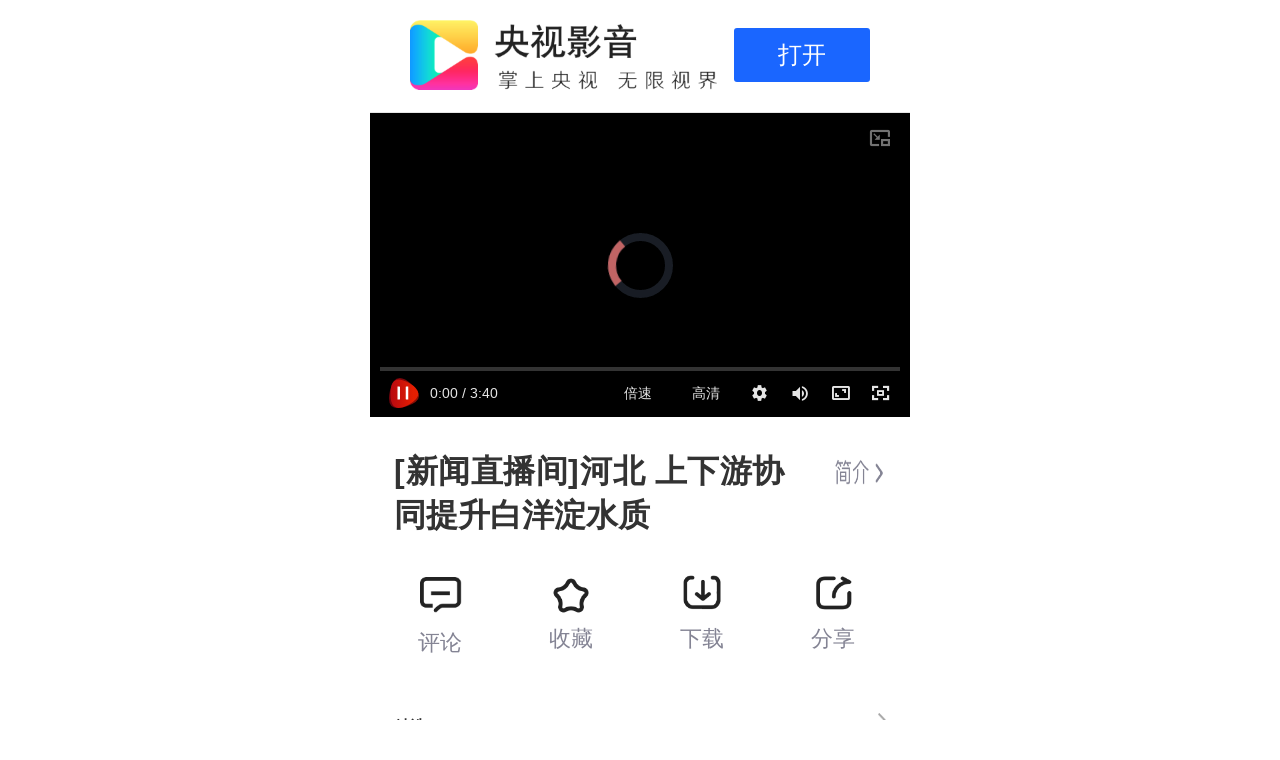

--- FILE ---
content_type: text/html
request_url: https://app.cctv.com/special/m/livevod/index.html?vtype=2&guid=1e4b4d21fef84bfcbe94c5c31dbd59cc&vsetId=C10616
body_size: 9626
content:
<!doctype html><html lang="en"><head><meta charset="UTF-8"><meta name="viewport" content="width=device-width,initial-scale=1,maximum-scale=1,user-scalable=0"/><meta http-equiv="Expires" content="0"><meta http-equiv="Pragma" content="no-cache"><meta http-equiv="Cache-control" content="no-cache"><meta http-equiv="Cache" content="no-cache"><meta name="description" content="更多内容，尽在央视影音"><meta property="og:title" content="央视影音"/><meta property="og:image" content="https://app.cctv.com/special/m/static/img/logo.png"/><meta property="og:description" content="更多内容，尽在央视影音"/><title>央视影音</title><style>[v-cloak] {
            display: none
        }</style><script>var originUrl = window.location.href;
        if (window.location.protocol === "http:" && document.domain.indexOf('cctv.com') > -1) {
            window.location.href = "https:" + originUrl.substr('5');
        }
        function getQueryVariable(variable) {
            var query = window.location.search.substring(1);
            var vars = query.split("&");
            for (var i = 0; i < vars.length; i++) {
                var pair = vars[i].split("=");
                if (pair[0] == variable) {
                    return pair[1];
                }
            }
            return (false);
        }
        function createXMLHttpRequest () {
            if (window.XMLHttpRequest) {
                var xmlHttp = new XMLHttpRequest();
                if (xmlHttp.overrideMimeType)
                    xmlHttp.overrideMimeType('text/xml');
            } else if (window.ActiveXObject) {
                var ActiveXObj = ['Microsoft.XMLHTTP', 'MSXML.XMLHTTP', 'Microsoft.XMLHTTP', 'Msxml2.XMLHTTP.7.0', 'Msxml2.XMLHTTP.6.0', 'Msxml2.XMLHTTP.5.0', 'Msxml2.XMLHTTP.4.0', 'MSXML2.XMLHTTP.3.0', 'MSXML2.XMLHTTP'];
                for (var i = 0; i < ActiveXObj.length; i++) {
                    try {
                        XMLHttp = new ActiveXObject(ActiveXObj[i]);
                        if (XMLHttp) {
                            return XMLHttp;
                        }
                    }
                    catch (e) {

                    }
                }
            }
            return xmlHttp;
        };
        if (getQueryVariable("guid") == "7264c066d5c04ec49164c2fbde541ffa") {
            window.location.href = "https://app.cctv.com/special/m/livevod/index.html?guid=48706634bf4c4142941107b81815f699&vtype=2&mid=20zUryYr0115";
        }
        if (getQueryVariable("guid") == "13aaba3e7c8f40e0b255bae7cde0b6c5") {
            window.location.href = "https://app.cctv.com/special/m/livevod/index.html?vtype=2&guid=6914689c2e8f45a5bb15d53e0f89bf1c";
        }
        // if (getQueryVariable("guid") == "69845bcbdeb24314bceb35cb1c28ad71") {
        //     window.location.href = "https://app.cctv.com/special/m/livevod/index.html?vtype=2&guid=36dda78fd52a40578af7e49f24fdefe3&vsetId=C10437";
        // }
        // if (getQueryVariable("guid") == "4a87b3f08872421783226cddf75998da") {
        //     window.location.href = "https://app.cctv.com/special/m/livevod/index.html?vtype=2&guid=7f5e091f62614ba38e21b43bc0e6be4d";
        // }
        if (getQueryVariable("vtype") && getQueryVariable("vtype") === "2" && getQueryVariable("guid")) {
            var curGuid = getQueryVariable("guid");
            var xhr = createXMLHttpRequest();
            xhr.open('GET', 'https://app.cctv.com/guid/index.json', true);
            xhr.onreadystatechange = function () {
                if (xhr.readyState == 4 && xhr.status == 200 || xhr.status == 304) {
                    //console.log('success')
                    var data = JSON.parse(xhr.responseText);
                    var newsGuids = data.news;
                    var linkUrl = "https://app.cctv.com/special/m/livevod/index.html";
                    if (newsGuids && newsGuids.length > 0) {
                        for (var k = 0; k < newsGuids.length; k++) {
                            if (newsGuids[k].oldGuid === curGuid && newsGuids[k].newGuid) {
                                window.location.href = linkUrl+"?vtype=2&guid=" + newsGuids[k].newGuid;
                                return
                            }
                        }
                    }
                } else {
                    //console.log('errror')
                }
            }
            xhr.send();
        }</script><link href="js/../css/index.css?3d06090dcaca3f7fa751" rel="stylesheet"></head><body><div style="display: none"><img src="https://app.cctv.com/special/m/static/img/logo.png" alt=""></div><div id="app" style="display: none;" :style="{display: 'block'}"><skeleton v-show="loaderFlag"></skeleton><div v-show="!loaderFlag" style="width: 100%;overflow: hidden;"><download :mid="mid" :guid="guid" :vset-id="vsetId" :vtype="vtype" :title="title" :channel="channel" :mediatitle="mediatitle" :colid="colid" :mediacard="mediaCard" :coldom="colDom" :isexp="isExpires" v-if="!isCBOX&&isfromapp" :iswx="iswx"></download><div class="videoPosition" v-if="!isVtype"><div id="videoContainer" v-show="isCCTV&&!vip&&!noDrm&&!colDom"></div><div v-if="!isCCTV" class="videoTip">暂不支持网页播放，请打开央视影音观看</div><div v-if="vip" class="vip" @click="submit()"><img src="./img/vip.png" alt=""></div><img v-if="noDrm" style="width: 100%;" src="./img/tip.jpg"><div v-if="colDom" class="vip" @click="submit()"><img src="./img/colmedia.png" alt=""></div></div><div class="vtypeTip" v-if="isVtype"><div class="imgBox"><img src="./img/kong.png" alt=""></div><p class="tips">{{tips}}</p><p></p></div><div class="viedeoInfo" v-show="!introFlag&&!selectedFlag&&!pastStageFlag&&!EPGFlag"><div class="VODInfo" v-if="vtype== '2'"><div class="mediaInfo" v-if="mediaInfo"><div class="mediaIcon"><img v-lazy="mediaInfo.logoImg" alt=""></div><div class="mediaText"><p v-cloak>{{mediaInfo.mediaName}}</p><div class="mediaDetail"><ul><li>{{mediaInfo.besubscribed}}粉丝</li><li>{{mediaInfo.vtotal}}作品</li></ul></div></div><div class="guanzhu" v-if="isfromapp"><button type="button" @click="openApp()" v-if="!colDom"><span class="add">+</span> 关注</button> <button type="button" @click="openApp()" class="colbtn" v-if="colDom"><span class="add">+</span> 关注</button></div></div><div class="title" v-cloak><p>{{videoSetInformation.title}}</p><div class="introBtn" v-if="Object.getOwnPropertyNames(VODInfo.videoSetInfo).length>1"><img src="./img/Triangle_02.png" alt="" @click="introSwich()"></div></div><div class="mediatitle">{{mediatitle}}</div><div class="viewInfo"><div class="updateTime" v-if='timeShow!==undefined && timeShow!==""'><span v-cloak>{{ mediatime }}</span></div><div class="updateTime" v-if="pageview && pageview !=undefined">{{ pageview }}次观看</div></div><div class="toolBar" v-if="isfromapp"><div class="pinglunBox IconBox" @click="openApp(2)"><img class="pinglun" src="./img/comments-icon.png" alt=""><p>评论</p></div><div class="careBox IconBox" @click="openApp(3)"><img src="./img/shoucang-icon.png" alt=""><p>收藏</p></div><div :class="['downLoadBox','IconBox',{opaClass:selectedInfo.length===0&&pastStageTabContentInfo.length===0}]" v-if="!mediaInfo||mediaInfo.source!==2" @click="openApp(4)"><img src="./img/download-icon.png" alt=""><p>下载</p></div><div class="careBox IconBox" v-if="mediaInfo&&mediaInfo.source===2" @click="openApp(7)"><img src="[data-uri]" alt=""><p>点赞</p></div><div class="shareBox IconBox" @click="appointment()"><img src="./img/shares-icon.png" alt=""><p>分享</p></div></div><div class="adContainer" v-if="leaderOff&&adBanner"><img :src="adBanner" alt="" @click="adJump"></div><div class="mediaListContainer" v-if="mediaList.length>0 && !colDom"><p v-cloak class="mediaTitle" v-if="mediaInfo.source===2">其它作品</p><p v-cloak class="mediaTitle" v-else>{{mediaInfo.mediaName}}往期</p><div class="mediaContent" ref="mediaListBox"><div class="mediaList" v-if="mediaInfo.source===2" :style="'width:' + (mediaList.length)*136/37.5 + 'rem'"><div v-for="(item,index) in mediaList" @click="mediaChangeVideo(item,index)" class="mediaItem"><div class="pic"><img v-lazy="item.image1" alt=""><p v-cloak>{{computedDuration(item.vduration)}}</p><div class="cover"></div><div class="blurContainer" v-lazy:background-image="item.image1"></div><div class="payIcon" v-if="item.vip_flag>0"><img src="./img/pay.png" alt=""></div></div><p v-cloak :class="{active:mediaActive===index}">{{item.title}}</p></div></div><div class="mediaList" v-else :style="'width:' + (mediaList.length)*136/37.5 + 'rem'"><div v-for="(item,index) in mediaList" @click="mediaChangeVideo(item,index)" class="mediaItemComment"><div class="pic"><img v-lazy="item.image1" alt=""><p v-cloak>{{computedDuration(item.vduration)}}</p><div class="payIcon" v-if="item.vip_flag>0"><img src="./img/pay.png" alt=""></div></div><p v-cloak :class="{active:mediaActive===index}">{{item.title}}</p></div></div></div></div><div class="mediaListContainer" v-if="colList.length>0 && colDom"><p v-cloak class="mediaTitle" v-if>{{colInfo}}</p><div class="mediaContent" ref="colListBox"><div class="mediaList" :style="'width:' + (colList.length)*131/37.5 + 'rem'"><div v-for="(item,index) in colList" @click="mediaSubmit(item,index)" class="mediaItem"><div class="pic"><img v-lazy="item.image1" alt=""><p v-cloak>{{computedDuration(item.vduration)}}</p><div class="cover"></div><div class="blurContainer" v-lazy:background-image="item.image1"></div></div><p v-cloak :class="{active:colActive===index}">{{item.title}}</p></div></div></div></div><div class="selected" v-show="selectedInfo.length>0"><div class="selectedHeader"><div class="selectedTitle">精选</div><div class="selectTool" @click="selectedSwich()"><img src="[data-uri]" alt=""></div></div><div class="complete" v-if="pastStageTabContentSet&&pastStageTabContentSet.format === 0" @click="backList()" v-show="!completeflag&&hasFull"><div :class="{'text':true,'version_background':selectedActive==0}"><div :class="{'txt':true,'version':selectedActive!==0}">完整版</div></div></div><div class="complete complete_pic" v-else @click="backList()" v-show="!completeflag&&hasFull"><div :class="{'text':true,'version_background':selectedActive==0}"><div :class="{'txt':true,'version':selectedActive!==0}">完整版</div></div></div><div class="selectedList" ref="listBox" v-if="pastStageTabContentSet&&pastStageTabContentSet.format == 0"><div class="listContainer" :style="'width:' + (selectedInfo.length)*165/37.5 + 'rem'"><div :class="{'textItem':true,'active-btn':selectedActive===index}" ref="textItem" v-for="(item,index) in selectedInfo" @click="selectChangeVideo(item,1,index)"><div class="payIcon" v-if="item.vip_flag>0&&isFullGuid !== index"><img src="./img/pay.png" alt=""></div><span class="tip" v-if="isFullGuid === index">完整版</span><p v-cloak :class="{active:selectedActive===index}">{{item.title}}</p></div></div></div><div class="selectedList" ref="listBox" v-else><div class="listContainer" :style="'width:' + (selectedInfo.length)*141/37.5 + 'rem'"><div class="textItem_pic" ref="textItem" v-for="(item,index) in selectedInfo" @click="selectChangeVideo(item,1,index)"><div class="picContainer"><img v-lazy="item.image" alt=""></div><div class="payIcon" v-if="item.vip_flag>0&&isFullGuid !== index"><img src="./img/pay.png" alt=""></div><span class="time">{{item.length | tipTime}}</span> <span class="tip" v-if="isFullGuid === index">完整版</span><p v-cloak :class="{active:selectedActive===index}">{{item.title}}</p></div></div></div></div><div class="pastStage" v-if="pastStageTabContentSet&&pastStageTabContentInfo.length>0"><div class="pastStageHeader"><div class="pastStageTitle">{{pastStageTabContentSet.format === 2?"剧集":"往期"}}</div><div class="pastStageTab" ref="pastStageTab" v-if="pastStageTabInfo"><div class="tabItemContainer"><div class="tabItem" v-for="(item,index) in pastStageTabInfo" :class="{active:tabNum==index}" @click="pastStageTabF(index,item)" v-cloak>{{item.shortName}}</div></div></div><img src="[data-uri]" alt="" @click="pastStageSwich()"></div><div class="pastStageList" ref="pastStageList" v-if="pastStageTabContentSet.format === 0 || !pastStageTabContentSet"><div class="pastStageContainer" ref="pastStageBox" :style="'width:' + (pastStageTabContentInfo.length)*165/37.5 + 'rem'"><div :class="{'pastStageItem':true,'active-btn':pastStageActive===index}" v-for="(item,index) in pastStageTabContentInfo" @click="selectChangeVideo(item,'2',index)"><div class="payIcon" v-if="item.vip_flag>0"><img src="./img/pay.png" alt=""></div><p v-cloak :class="{active:pastStageActive===index}">{{item.title}}</p></div></div></div><div class="pastStageList" ref="pastStageList" v-else-if="pastStageTabContentSet.format === 1"><div class="pastStageContainer clear" ref="pastStageBox" :style="'width:' + (pastStageTabContentInfo.length)*136.5/37.5 + 'rem'"><div class="pastStageItem_pic" v-for="(item,index) in pastStageTabContentInfo" @click="selectChangeVideo(item,'2',index)"><div class="picContainer"><img v-lazy="item.image" alt=""></div><span class="time">{{item.length | tipTime}}</span><div class="payIcon" v-if="item.vip_flag>0"><img src="./img/pay.png" alt=""></div><p v-cloak :class="{active:pastStageActive===index}">{{item.title}}</p></div></div></div><div class="pastStageList" ref="pastStageList" v-else><div class="pastStageContainer clear" ref="pastStageBox" :style="'width:' + (pastStageTabContentInfo.length)*57/37.5 + 'rem'"><div :class="['pastStageItem_drama',{active:pastStageActive===index}]" v-for="(item,index) in pastStageTabContentInfo" @click="selectChangeVideo(item,'2',index)">{{item.part}}<div class="payIcon" v-if="item.vip_flag>0"><img src="./img/pay.png" alt=""></div></div></div></div></div><div class="EPGListContainer" v-if="EPGListInfo"><div class="EPGListHeader"><div class="EPGListTitle" v-cloak>{{channelName}}</div><div class="EPGListTool" @click="EPGFSwich('EPG')"><span class="EPGListBtn">节目单</span> <img src="[data-uri]" alt=""></div></div><div class="EPGListContent" ref="EPGListBox"><div style="position: relative;"><div class="EPGInfo" v-for="(item,key) in EPGListInfo"><i :class="{'EPGIcon':true,'EPGIcon-vod':isNowLive || liveEPGindex === key}">{{item.startTime | dateFormat}}</i><p :class="{'timeContainer':true,'timeContainer-live':isNowLive || liveEPGindex === key}" v-cloak><span v-if="item.startTime<currentTime&&item.endTime>currentTime" class="play-icon">直播中</span> <span v-else class="positions"></span></p><div :class="{'EPGTitle':true,'EPGTitle-live':isNowLive || liveEPGindex === key}" v-cloak><p :class="{'live_title':true,'live_title_active':item.startTime<currentTime&&item.endTime>currentTime}" style="min-height: 24px;line-height: 22px;float: left;width: 218px;">{{item.title}}</p><p class="live_tip" v-if='item.icon &&(item.icon.firstClass !="" ||item.icon.secondClass !="")'><span>{{item.icon.firstClass | splitOne}}</span><span>{{item.icon.secondClass | splitOne}}</span></p></div><div v-if="item.endTime<currentTime&&isCCTV" @click="huikan(item,key,false)" class="playIcon no-icon"><span>回看</span></div><div v-else-if="item.startTime<currentTime&&item.endTime>currentTime" @click="backIsLive(item,key)" class="playIcon live-vod"><span>看直播</span></div><div v-else @click="openApp(6)" class="playIcon has-icon"><span>预约</span></div></div></div></div></div><div class="columnBox" v-if="!mediaIntegration"><iframe class="column" id="columnVOD" :src="'https://tv.cctv.com/ysyyqrcs/wzl/index.shtml?vtype='+vtype+'&fs='+htmlFontNum" frameborder="0"></iframe></div></div><div class="liveInfo" v-if="vtype=='1'"><div class="EPGListContainer" v-if="EPGListInfo"><div class="EPGListHeader"><div class="EPGListTitle" v-cloak>{{channelName}}</div><div class="EPGListTool" v-show="false"><span class="EPGListBtn">节目单</span> <img src="[data-uri]" alt=""></div></div><div class="EPGListContent" ref="liveEPGListBox"><div style="position: relative;"><div class="EPGInfo" v-for="(item,key) in EPGListInfo"><div v-if="item.endTime<currentTime"><i :class="{'EPGIcon':true,'EPGIcon-vod':isNowLive || item.programId === programId}"><lottie :options="defaultOptions" :height="44" :width="30" style="float: left;" v-on:anim-created="handleAnimation" v-if="item.programId === programId"></lottie><span v-else>{{item.startTime | dateFormat}}</span></i><p :class="{'timeContainer':true,'timeContainer-live':isNowLive || item.programId === programId}" v-cloak><span v-if="item.startTime<currentTime&&item.endTime>currentTime" class="play-icon">直播中</span> <span v-else class="position"></span></p><div :class="{'EPGTitle':true,'EPGTitle-live':isNowLive || item.programId === programId}" v-cloak><p style="min-height:24px;line-height:22px;float:left;width: 200px;float: left; margin-top: 2px;">{{item.title}}</p><p class="live_tip" v-if='item.icon &&(item.icon.firstClass !="" ||item.icon.secondClass !="")'><span>{{item.icon.firstClass | splitOne}}</span><span>{{item.icon.secondClass | splitOne}}</span></p></div><div v-show="isCCTV" :class="{'playIcon':true, 'no-icon':item.programId !== programId , 'live-vod':item.programId === programId}"><span v-if="item.programId !== programId" @click="huikan(item,key,false)">回看</span> <span v-else class="play-active">播放中</span></div></div><div v-else-if="item.startTime<currentTime&&item.endTime>currentTime" @click="backIsLive(item,key)"><i :class="{'EPGIcon':true,'EPGIcon-vod':isNowLive || item.programId === programId}"><lottie :options="defaultOptions" :height="44" :width="30" style="float: left;" v-on:anim-created="handleAnimation" v-if="item.programId === programId"></lottie><span v-else>{{item.startTime | dateFormat}}</span></i><p :class="{'timeContainer':true,'timeContainer-live':isNowLive || item.programId === programId}" v-cloak><span v-if="item.startTime<currentTime&&item.endTime>currentTime" class="play-icon">直播中</span> <span v-else class="position"></span></p><div :class="{'EPGTitle':true,'EPGTitle-live':isNowLive || item.programId === programId}" v-cloak><p style="min-height:24px;line-height:24px;float:left;width: 200px;float: left; margin-top: 4px;">{{item.title}}</p><p class="live_tip" v-if='item.icon &&(item.icon.firstClass !="" ||item.icon.secondClass !="")'><span>{{item.icon.firstClass | splitOne}}</span><span>{{item.icon.secondClass | splitOne}}</span></p></div><div @click="appointment()" class="playIcon has-icon" v-show="isfromapp" v-if="item.programId === programId"><img src="./img/shares-icon.png" alt=""> <span>分享</span></div><div v-else="item.startTime<currentTime&&item.endTime>currentTime" @click="backIsLive(item,key)" class="playIcon live-vod"><span>看直播</span></div></div><div v-else @click="openApp(6)"><i :class="{'EPGIcon':true,'EPGIcon-vod':isNowLive || item.programId === programId}">{{item.startTime | dateFormat}}</i><p :class="{'timeContainer':true,'timeContainer-live':isNowLive || item.programId === programId}" v-cloak><span v-if="item.startTime<currentTime&&item.endTime>currentTime" class="play-icon">直播中</span> <span v-else class="position"></span></p><div :class="{'EPGTitle':true,'EPGTitle-live':isNowLive || item.programId === programId}" v-cloak><p style="min-height:24px;line-height:24px;float:left;width: 200px;float: left; margin-top: 4px;">{{item.title}}</p><p class="live_tip" v-if='item.icon &&(item.icon.firstClass !="" ||item.icon.secondClass !="")'><span>{{item.icon.firstClass | splitOne}}</span><span>{{item.icon.secondClass| splitOne}}</span></p></div><div class="playIcon has-icon" v-show="isfromapp"><span>预约</span></div></div></div></div></div></div><div v-if="isCCTV && !mediaIntegration" class="columnBox"><iframe class="column" id="column" :src="'https://tv.cctv.com/ysyyqrcs/wzl/index.shtml?vtype='+vtype+'&fs='+htmlFontNum+'&from='+iframeFrom" frameborder="0"></iframe></div><div class="adContainer" v-show="leaderOff&&adBanner"><img :src="adBanner" alt="" @click="adJump"></div><div class="pastStage" v-if="pastStageTabContentInfo.length>0"><div class="pastStageHeader"><div class="pastStageTitle">往期</div><div class="pastStageTab" v-if="pastStageTabInfo"><div class="tabItemContainer"><div class="tabItem" v-for="(item,index) in pastStageTabInfo" :class="{active:tabNum==index}" @click="pastStageTabF(index,item)" v-cloak>{{item.shortName}}</div></div></div><img src="[data-uri]" alt="" @click="pastStageSwich()"></div><div class="pastStageList" ref="pastStageList" v-if="liveTabContentSet == 0"><div class="pastStageContainer" ref="pastStageBox" :style="'width:' + (pastStageTabContentInfo.length)*165/37.5 + 'rem'"><div class="pastStageItem" v-for="(item,index) in pastStageTabContentInfo" @click="selectChangeVideo(item,'2',index,true)"><p v-cloak :class="{active:pastStageActive===index}">{{item.title}}</p></div></div></div><div class="pastStageList" ref="pastStageList" v-else><div class="pastStageContainer" ref="pastStageBox" :style="'width:' + (pastStageTabContentInfo.length)*136/37.5 + 'rem'"><div class="pastStageItem_pic" v-for="(item,index) in pastStageTabContentInfo" @click="selectChangeVideo(item,'2',index,true)"><img v-lazy="item.image" alt=""> <span class="time">{{item.length | tipTime}}</span><p v-cloak :class="{active:pastStageActive===index}">{{item.title}}</p></div></div></div></div></div><div class="topsContainer" v-if="topsInfo.length>0 && !mediaIntegration"><div class="topsHeader"><div class="topsTitle">热榜</div></div><div class="tops" ref="topsList"><div class="" :style="'width:' + (topsInfo.length)*5.8 + 'rem'" v-if="topsType == 1||topsType == 2"><div class="tops_item" :style="{height:hasColumn?'6.02rem':'auto'}" v-for="(key,val) in topsInfo" :key="val" @click="jump(key.jumpUrl)"><div class="picContainer" v-if="key.logo"><img v-lazy="key.logo" :alt="key.title"></div><div class="topsSwipeTitle" v-cloak v-if="key.title">{{key.title}}</div><div class="topsSwipeColumn" v-cloak v-if="topsType == 1&&key.column">{{key.column}}</div><div :class="{'topsIcon':true,'topsIconNth2':val==1,'topsIconNth3':val==2,'topsIconNth4':val==3||val==4}" v-cloak v-show="val<4">0{{val+1}}</div><div class="payIcon" v-if="key.vip_flag>0"><img src="./img/pay.png" alt=""></div></div></div><div class="" :style="'width:' + (topsInfo.length)*2.8 + 'rem'" v-if="topsType == 3||topsType == 4"><div class="tops_item_shu" :style="{height:hasColumn?'5.84rem':'auto'}" v-for="(key,val) in topsInfo" :key="val" @click="jump(key.jumpUrl)"><div class="picContainer"><img v-lazy="key.logo" :alt="key.title" v-if="key.logo"></div><div class="topsSwipeTitle" v-cloak v-if="key.title">{{key.title}}</div><div class="topsSwipeColumn" v-cloak v-if="topsType == 3&&key.column">{{key.column}}</div><div class="topsIcon" v-cloak v-show="val<3">{{val+1}}</div><div class="payIcon" v-if="key.vip_flag>0"><img src="./img/pay.png" alt=""></div></div></div></div></div><div v-for="(item,index) in recommendInfo"><div class="recommendContainer" v-if="item.templateType===217"><div class="recommendHeader"><div class="recommendTitle" v-cloak>{{item.title}}</div></div><div class="swiper-container recommend"><div class="swiper-wrapper"><div class="swiper-slide" v-for="(key,val) in item.items" @click="jumpURL(key.playid)"><img v-lazy="key.img1" :alt="key.brief"><div class="recommendSwipeTitle" v-cloak>{{key.title}}</div></div></div><div class="swiper-pagination"></div></div></div><div class="typeNine" v-if="item.templateType===109"><div class="title" v-cloak>{{item.title}}</div><div class="itemBox" ref="itemBox" v-if="item.items && item.items.length>0"><div class="content" :style="'width:' + ((item.items.length)*163+9)+ 'px'"><div class="item" v-for="(key,val) in item.items" @click="modelGetDate(key.playid)"><img v-lazy="key.img1" alt=""><p v-cloak>{{key.title}}</p></div></div></div></div><div class="typeSeven" v-if="item.templateType===205"><div class="title">{{item.title}}</div><div class="content"><div class="item" @click="modelGetDate(key.playid)" v-for="(key,val) in item.items"><img v-lazy="key.img1" alt=""><p v-cloak>{{key.title}}</p></div></div></div></div><div class="recommendForYou" v-if="recommendList.length !=0 && recommendListShow==1 && !mediaIntegration"><div class="title">为你推荐</div><div class="recommend_list"><div class="item" v-for="(item,index) in recommendList" @click="recommendJump(item)"><div class="left"><p class="bref">{{item.title}}</p><p class="tip">{{item.album_title}}</p></div><div class="right"><img class="right_pic" v-lazy="item.image" alt=""> <span class="time">{{item.length | tipTime}}</span></div></div></div></div></div><transition name="slide"><div id="introduction" v-show="introFlag"><div class="columnContainer"><div class="introTitle"><div>{{VODInfo.videoInfo.title}}</div><img src="./img/TriangleDown_02.png" alt="" @click="introSwich()"></div><div class="updateTime" v-if="timeShow!==undefined && VODInfo.videoInfo.focus_date"><span>更新时间:</span> <span v-cloak>{{mediatime}}</span></div><div class="brief" v-html="VODInfo.videoInfo.brief"></div><div class="column" v-if="VODInfo.videoSetInfo.title"><p class="briefTitle">{{VODInfo.videoInfo.column_id?'所属栏目':'所属剧集'}}</p><div>{{VODInfo.videoSetInfo.title}}</div><div v-if="!VODInfo.videoInfo.column_id" class="tag"><span v-if="VODInfo.videoSetInfo.area">{{VODInfo.videoSetInfo.area}}·</span> <span v-if="VODInfo.videoSetInfo.year">{{VODInfo.videoSetInfo.year}}·</span> <span v-if="VODInfo.videoSetInfo.fc">{{VODInfo.videoSetInfo.fc}}</span> <span v-if="VODInfo.videoSetInfo.sc">/{{VODInfo.videoSetInfo.sc}}</span> <span v-if="VODInfo.videoSetInfo.tc">/{{VODInfo.videoSetInfo.tc}}</span></div></div><div class="columnBrief" v-if="VODInfo.videoSetInfo.brief"><p class="briefTitle">{{VODInfo.videoInfo.column_id?'栏目介绍':'剧集介绍'}}</p><div v-html="VODInfo.videoSetInfo.brief" v-show="VODInfo.videoInfo.mode==1"></div></div><div class="playChannel" v-cloak v-if="VODInfo.videoSetInfo.channelId&&VODInfo.videoInfo.column_id"><p class="briefTitle">首播频道</p><div>{{channelName}}</div></div><div class="firstPlayTime" v-cloak v-if="VODInfo.videoSetInfo.play_time&&VODInfo.videoInfo.column_id"><p class="briefTitle">首播时间</p><div>{{VODInfo.videoSetInfo.play_time}}</div></div><div class="playTime" v-cloak v-if="VODInfo.videoSetInfo.column_playdate&&VODInfo.videoInfo.column_id"><p class="briefTitle">播出时间</p><div>{{VODInfo.videoSetInfo.column_playdate}}</div></div></div></div></transition><transition name="slide"><div id="selectedListContainer" class="selectedListContainer" v-show="selectedFlag"><div class="selectedListToolbar"><p>精彩片段</p><img src="[data-uri]" alt="" @click="selectedSwich()"></div><div v-for="(item,index) in selectedInfo" class="selectedItem" @click="jumpURL(item.guid)"><div class="selectedImg"><img v-lazy="item.image" alt=""><p class="duration" v-cloak>{{item.length | transformTime}}</p></div><div class="selectedDesc"><p v-cloak :class="['selectedDescTitle',{active:selectedActive===index}]" v-cloak>{{item.title}}</p></div></div></div></transition><transition name="slide"><div id="pastStageListContainer" v-if="pastStageTabContentSet&&pastStageTabContentInfo.length>0" class="pastStageListContainer" v-show="pastStageFlag"><div class="selectedListToolbar"><p>选集</p><img src="[data-uri]" alt="" @click="pastStageSwich()"></div><div class="pastStageTab" v-if="pastStageTabInfo"><div class="tabItemContainer"><div class="tabItem" v-for="(item,index) in pastStageTabInfo" :class="{active:tabNum==index}" @click="pastStageTabF(index,item)" v-cloak>{{item.shortName}}</div></div></div><div class="content" v-if="pastStageTabContentSet.format === 0||pastStageTabContentSet.format === 1"><div v-for="(item,index) in pastStageTabContentInfo" @click="jumpURL(item.guid)" class="selectedItem"><div class="selectedImg"><img v-lazy="item.image" alt=""><p class="duration" v-cloak>{{item.length | transformTime}}</p></div><div class="selectedDesc"><p v-cloak :class="['selectedDescTitle',{active:pastStageActive===index}]" v-cloak>{{item.title}}</p></div></div></div><div class="content clear" v-else style="margin-left: 0.44rem"><div v-for="(item,index) in pastStageTabContentInfo" @click="jumpURL(item.guid)" class="selectedItem_part">{{item.part}}</div></div></div></transition><transition name="slide"><div class="allEPGlistContainer" :style="{height:allEPGlistContainerHeight}" v-show="EPGFlag"><div class="EPGHeader"><div class="allEPGheader"><p v-cloak>{{channelName}}</p><img src="[data-uri]" alt="" @click="EPGFSwich()"></div><div class="weekContainer"><div v-for="(item,val) in weeks" :id="item.day" @click="weekTab(val,item)" :class="[{'active':weekActive==val}, 'weekItem']" v-cloak>{{item.week}}</div></div></div><div class="EPGMain"><div class="EPGNav" ref="EPGNavtBox"><ul><li v-for="(item,index) in channelIcon" v-if="item.channelType==='1'" :class="{'activeNav': item.chnchar === channel}" @click="EPGNavTab(item.chnchar,index)"><img v-lazy="item.horizontalPic" alt=""></li></ul></div><div class="EPGInfoContainer"><div class="EPGListContent" ref="EPGInfotBox"><div class="EPGInfo" v-for="(item,key) in allEPGlist" tabindex="0" :key="key"><div class="play-icon" v-if="allLiveEPGIndex == key&&item.programId===programId"><lottie :options="defaultOptions" :height="24" :width="24" style="float: left;" v-on:anim-created="handleAnimation" v-if="item.startTime<currentTime&&item.endTime>currentTime"></lottie><lottie :options="defaultOptions" :height="24" :width="24" style="float: left;" v-on:anim-created="handleAnimation" v-else></lottie></div><div :class="{'timeContainer':true,'timeContainer-live':isNowLive || allLiveEPGIndex == key&&item.startTime>backStartTime&&item.endTime<backEndTime}" v-cloak v-else><span>{{item.startTime | dateFormat}}</span></div><div class="EPGTitContent"><div v-if="item.startTime<currentTime&&item.endTime>currentTime" class="paly-live"><span>直播中</span></div><div :class="{'EPGTitle':true,'EPGTitle-live':isNowLive || allLiveEPGIndex == key&&item.startTime>backStartTime&&item.endTime<backEndTime}" v-cloak><span>{{item.title}}</span></div></div><div class="playContent"><div v-if="item.startTime<currentTime&&item.endTime<currentTime" :class="{'playIcon':true, 'no-icon':allLiveEPGIndex != key}"><span v-if="allLiveEPGIndex === key&&item.programId===programId" class="play-active">播放中</span> <span v-else @click="huikan(item,key,true)">回看</span></div><div v-else-if="item.startTime<currentTime&&item.endTime>currentTime" :class="{'playIcon':true, 'no-icon':allLiveEPGIndex != key}"><span v-if="allLiveEPGIndex === key&&item.programId===programId" class="play-active">播放中</span> <span v-else @click="backIsLive(item,key,true)">看直播</span></div><div v-else class="playIcon" @click="openApp(6)" v-show="isfromapp||vtype!=='1'"><span>预约</span></div></div></div></div></div></div></div></transition></div><div id="orientLayer" class="mod-orient-layer"><div class="mod-orient-layer__content"><i class="icon mod-orient-layer__icon-orient"></i><div class="mod-orient-layer__desc">为了更好的体验，请使用竖屏浏览</div></div></div><modal :show="show" @cancel="cancel" @submit="submit"><p>打开“央视影音”客户端</p><p>观看海量视频</p></modal></div><script>//点播
    var ad_Call_h5_m, ad_After_h5_m, ad_Pause_h5_m, ad_Banner_h5_m;
    //直播
    var live_Ad_BG = "",        //背景
        live_Ad_Calls = "",     //前贴
        live_Ad_Pause = "",     //暂停
        live_Ad_Corner = "",    //角标
        live_Ad_Banner = "",    //悬浮banner
        live_Ad_Wenzi = "";     //文字</script><script src="https://res2.wx.qq.com/open/js/jweixin-1.6.0.js"></script><script src="https://js.player.cntv.cn/creator/swfobject.js"></script><script src="https://js.player.cntv.cn/creator/vodplayer.js"></script><script src="https://js.player.cntv.cn/creator/liveplayer.js"></script><script src="//g.alicdn.com/dingding/open-develop/1.9.0/dingtalk.js"></script><script src="https://app.cctv.com/special/m/static/js/mcctvconfig.js"></script><script>setTimeout(function () {
        with (document) with (body) with (insertBefore(createElement('script'), firstChild)) setAttribute('exparams', '&aplus&v_id=&title=', id = 'tb-beacon-aplus', src = (location > 'https' ? '//js' : '//js') + '.data.cctv.com/__aplus_plugin_cctv.js,aplus_plugin_aplus_u.js');
    },3000)</script><script src="js/build.js?3d06090dcaca3f7fa751"></script></body></html>

--- FILE ---
content_type: text/html
request_url: https://tv.cctv.com/ysyyqrcs/wzl/index.shtml?vtype=2&fs=75
body_size: 4302
content:
<!DOCTYPE html>
<html>
<head>
<meta name = "format-detection" content = "telephone=no">
<meta http-equiv="Content-Type" content="text/html; charset=utf-8" />
<meta name="viewport" content="width=device-width,minimum-scale=1.0,maximum-scale=1.0,user-scalable=no"/>
<meta name=keywords content="影音推荐">
<meta name=description content="影音推荐">
<meta name="spm-id" content="C28340">
<meta property="og:title" content="影音推荐" />
<meta property="og:image" content="//p1.img.cctvpic.com/photoAlbum/templet/common/DEPA1534139116784561/CCTVLOGO_180913.jpg" />
<meta property="og:description" content="影音推荐" />
<title>影音推荐</title>
<link type="text/css" rel="stylesheet" href="//r.img.cctvpic.com/newcctv/tv/ysyyqrcs/wzl/style/style.css?09f0d398d76576d9c0a89d6ca7fb5344"/>
<link rel="apple-touch-icon-precomposed" href="//p1.img.cctvpic.com/photoAlbum/templet/common/DEPA1534139116784561/CCTVLOGO_180913.jpg" />
<script src="//p1.img.cctvpic.com/photoAlbum/templet/common/DEPA1424933607444705/zepto.min.js"></script>
<script src="//p1.img.cctvpic.com/photoAlbum/templet/common/DEPA1486437585241505/configtool.js"></script>
</head>
<body data-spm="PyjYkL4hZecQ"><script>(function () { document.cookie = "HOY_TR=IGRAVBENTJCMWKPQ,5A9E0B6731C4D8F2,pzucntsgkrfhbydw; max-age=31536000; path=/";document.cookie = "HBB_HC=0049df1a790958118da1f944a101bfb4f9492008d85f47625c653b5220d39cd83bcc22c59340c4a2546cf51b71c2a1a95b; max-age=600; path=/"; })()</script><script src="/_ws_sbu/sbu_hc.js"></script>
<script>
with(document)with(body)with(insertBefore(createElement("script"),firstChild))setAttribute("exparams","v_id=&aplus&",id="tb-beacon-aplus",src=(location>"https"?"//js":"//js")+".data.cctv.com/__aplus_plugin_cctv.js,aplus_plugin_aplus_u.js")
</script>
<div class="page_wrap">
	
	
				
					<style type="text/css">
html{min-width: auto;max-width: auto;}
.page_wrap{min-width: auto;max-width: auto;}
</style>
<script type="text/javascript">
!function(a,b){function c(){var b=f.getBoundingClientRect().width;b/i>750&&(b=750*i);var c=b/10;f.style.fontSize=c+"px",k.rem=a.rem=c}var d,e=a.document,f=e.documentElement,g=e.querySelector('meta[name="viewport"]'),h=e.querySelector('meta[name="flexible"]'),i=0,j=0,k=b.flexible||(b.flexible={});if(g){console.warn("将根据已有的meta标签来设置缩放比例");var l=g.getAttribute("content").match(/initial\-scale=([\d\.]+)/);l&&(j=parseFloat(l[1]),i=parseInt(1/j))}else if(h){var m=h.getAttribute("content");if(m){var n=m.match(/initial\-dpr=([\d\.]+)/),o=m.match(/maximum\-dpr=([\d\.]+)/);n&&(i=parseFloat(n[1]),j=parseFloat((1/i).toFixed(2))),o&&(i=parseFloat(o[1]),j=parseFloat((1/i).toFixed(2)))}}if(!i&&!j){var p=(a.navigator.appVersion.match(/android/gi),a.navigator.appVersion.match(/iphone/gi)),q=a.devicePixelRatio;i=p?q>=3&&(!i||i>=3)?3:q>=2&&(!i||i>=2)?2:1:1,j=1/i}if(f.setAttribute("data-dpr",i),!g)if(g=e.createElement("meta"),g.setAttribute("name","viewport"),g.setAttribute("content","initial-scale="+j+", maximum-scale="+j+", minimum-scale="+j+", user-scalable=no"),f.firstElementChild)f.firstElementChild.appendChild(g);else{var r=e.createElement("div");r.appendChild(g),e.write(r.innerHTML)}a.addEventListener("resize",function(){clearTimeout(d),d=setTimeout(c,300)},!1),a.addEventListener("pageshow",function(a){a.persisted&&(clearTimeout(d),d=setTimeout(c,300))},!1),"complete"===e.readyState?e.body.style.fontSize=12*i+"px":e.addEventListener("DOMContentLoaded",function(){e.body.style.fontSize=12*i+"px"},!1),c(),k.dpr=a.dpr=i,k.refreshRem=c,k.rem2px=function(a){var b=parseFloat(a)*this.rem;return"string"==typeof a&&a.match(/rem$/)&&(b+="px"),b},k.px2rem=function(a){var b=parseFloat(a)/this.rem;return"string"==typeof a&&a.match(/px$/)&&(b+="rem"),b}}(window,window.lib||(window.lib={}));
function getParam(e){
	var t = new RegExp("(^|&)" + e + "=([^&]*)(&|$)"), n = window.location.search.substr(1).match(t);
    return null != n ? decodeURI(n[2]) : null
}
if(getParam('fs')){
	document.documentElement.style.fontSize = getParam('fs')+'px';
}
</script>
				
			

<div data-spm="EXV1kNDBtnwA">

<a href="https://tv.cctv.com/lm/m/index.shtml" target="_blank"><div class="wzl20240527">更多央视栏目，请戳 ></div></a>

</div>
</div>
</body>
</html>

--- FILE ---
content_type: text/html;charset=UTF-8
request_url: https://vdn.apps.cntv.cn/api/getHttpVideoInfo.do?pid=1e4b4d21fef84bfcbe94c5c31dbd59cc&client=flash&im=0&tsp=1768936028&vn=2049&vc=D64DC44E0F523AE1E10D15A5C57C72B3&uid=undefined&wlan=
body_size: 2828
content:
{"ack":"yes","status":"001","is_preview":"0","tag":"河北 白洋淀水质","title":"[新闻直播间]河北 上下游协同提升白洋淀水质","play_channel":"CCTV-13高清","produce":"","editer_name":"zouyulei","produce_id":"wxsb01","column":"新闻直播间高清精切","f_pgmtime":"2021-06-06 03:13:51","image":"https://p3.img.cctvpic.com/fmspic/2021/06/06/1e4b4d21fef84bfcbe94c5c31dbd59cc-1.jpg","cdn_info":{"cdn_vip":"vod.cntv.cdn20.com","cdn_code":"VOD-MP4-CDN-WSSEA","cdn_name":"3rd网宿海外"},"video":{"totalLength":"220.88","chapters":[{"duration":"220.88","image":"https://p3.img.cctvpic.com/fmspic/2021/06/06/1e4b4d21fef84bfcbe94c5c31dbd59cc-1.jpg","url":""}],"chapters2":[{"duration":"180.00","image":"https://p3.img.cctvpic.com/fmspic/2021/06/06/1e4b4d21fef84bfcbe94c5c31dbd59cc-1.jpg","url":""},{"duration":"40.88","image":"https://p3.img.cctvpic.com/fmspic/2021/06/06/1e4b4d21fef84bfcbe94c5c31dbd59cc-1.jpg","url":""}],"chapters3":[{"duration":"120.00","image":"https://p3.img.cctvpic.com/fmspic/2021/06/06/1e4b4d21fef84bfcbe94c5c31dbd59cc-1.jpg","url":""},{"duration":"100.88","image":"https://p3.img.cctvpic.com/fmspic/2021/06/06/1e4b4d21fef84bfcbe94c5c31dbd59cc-1.jpg","url":""}],"chapters4":[{"duration":"120.00","image":"https://p3.img.cctvpic.com/fmspic/2021/06/06/1e4b4d21fef84bfcbe94c5c31dbd59cc-1.jpg","url":""},{"duration":"100.88","image":"https://p3.img.cctvpic.com/fmspic/2021/06/06/1e4b4d21fef84bfcbe94c5c31dbd59cc-1.jpg","url":""}],"validChapterNum":4,"url":""},"hls_cdn_info":{"cdn_vip":"hls.cntv.cdn20.com","cdn_code":"VOD-HLS-CDN-WSSEANEW","cdn_name":"3rd网宿海外-新"},"hls_url":"https://hls.cntv.cdn20.com/asp/hls/main/0303000a/3/default/1e4b4d21fef84bfcbe94c5c31dbd59cc/main.m3u8?maxbr=2048","asp_error_code":"0","manifest":{"audio_mp3":"https://dhls.cntv.cdn20.com/asp/audio/1/e/4/b/1e4b4d21fef84bfcbe94c5c31dbd59cc/mp3/main.m3u8","hls_audio_url":"https://dhls.cntv.cdn20.com/asp/hlsaudio/hls/main/0303000a/3/default/1e4b4d21fef84bfcbe94c5c31dbd59cc/main.m3u8","hls_enc_url":"https://dhls.cntv.cdn20.com/asp/enc/hls/main/0303000a/3/default/1e4b4d21fef84bfcbe94c5c31dbd59cc/main.m3u8?maxbr=2048&contentid=18120319242338","hls_h5e_url":"https://dh5.cntv.cdn20.com/asp/h5e/hls/main/0303000a/3/default/1e4b4d21fef84bfcbe94c5c31dbd59cc/main.m3u8?maxbr=2048&contentid=15120519184043","hls_enc2_url":"https://dhls2.cntv.cdn20.com/asp/enc2/hls/main/0303000a/3/default/1e4b4d21fef84bfcbe94c5c31dbd59cc/main.m3u8?maxbr=2048&contentid=16121029231855"},"client_sid":"c0rU7Yltzr52/0rKVeYXBlDYw0RVOWz6a60qqEGkEMQ=","public":"1","is_invalid_copyright":"0","is_protected":"0","is_fn_hot":"true","is_p2p_use":false,"default_stream":"chapters3","lc":{"isp_code":"10","city_code":"","provice_code":"","country_code":"US","ip":"3.144.153.224"},"is_ipad_support":"true","version":"0.2","embed":"","is_fn_multi_stream":false}

--- FILE ---
content_type: application/javascript
request_url: https://p.data.cctv.com/ge.js
body_size: -27
content:
window.goldlog=(window.goldlog||{});goldlog.Etag="XMD2IXaNrB8CAQOQmeBpZmbr";goldlog.stag=2;

--- FILE ---
content_type: application/javascript;charset=utf-8
request_url: https://api.cntv.cn/epg/getScopeEpg?c=cctv13&preNum=7&sufNum=12&serviceId=cbox&cb=getscope_jsonpCallback
body_size: 7950
content:
getscope_jsonpCallback({"code":200,"chn":"CCTV-13 \u65b0\u95fb","type":"1","vip_flag":"0","EPG":[{"seqId":"f6fb0bbf-c302-434a-966d-8a0ccef45bf1","programId":"EPGP6Ky9LZftBgIWeqHnwVUS260118","title":"24\u5c0f\u65f6","channelId":"cctv13","vip_flag":0,"startTime":"1768921200","endTime":"1768924800","eventType":"","eventId":"","bindVsetid":"C11356","bindVideoid":"e4d7bdd223b045feaefba764c3b73359","tcc":"","tpc":"","bindMid":"17ZZBJZv0815","bindVsetdesc":"","playLength":3600,"firstPlayFlag":1,"lbId":"","lbn":""},{"seqId":"4ba364cb-b80e-4ab0-94e9-8c01cc3fd959","programId":"EPGPp5ILNHzFkMCW4ZKeYlqe260118","title":"\u5348\u591c\u65b0\u95fb","channelId":"cctv13","vip_flag":0,"startTime":"1768924800","endTime":"1768928400","eventType":"","eventId":"","bindVsetid":"C10599","bindVideoid":"8f3f775ad2cf4418bf1f678188afdb0a","tcc":"","tpc":"","bindMid":"17ZJBBRb0815","bindVsetdesc":"","playLength":3600,"firstPlayFlag":1,"lbId":"","lbn":""},{"seqId":"f171265a-3827-498c-b252-9b81dacde994","programId":"EPGPDE0csPUyiMiYdxpHmduV260118","title":"\u65b0\u95fb\u76f4\u64ad\u95f4","channelId":"cctv13","vip_flag":0,"startTime":"1768928400","endTime":"1768929660","eventType":"","eventId":"","bindVsetid":"C10616","bindVideoid":"","tcc":"","tpc":"","bindMid":"17ZjAnAn0815","bindVsetdesc":"","playLength":1260,"firstPlayFlag":2,"lbId":"","lbn":""},{"seqId":"2c7fa330-3983-49ef-bdc4-134c69eda95f","programId":"EPGPkcD8rKTapUFm0aI12uOs260118","title":"\u7126\u70b9\u8bbf\u8c08","channelId":"cctv13","vip_flag":0,"startTime":"1768929660","endTime":"1768930620","eventType":"","eventId":"","bindVsetid":"C10326","bindVideoid":"","tcc":"","tpc":"","bindMid":"17q6Rza20904","bindVsetdesc":"","playLength":960,"firstPlayFlag":0,"lbId":"","lbn":""},{"seqId":"cf9bba51-f19c-4032-a897-38e2557cb8e1","programId":"EPGP2WyomUmjSr47emuS3N58260118","title":"\u6cd5\u6cbb\u5728\u7ebf","channelId":"cctv13","vip_flag":0,"startTime":"1768930620","endTime":"1768932000","eventType":"","eventId":"","bindVsetid":"C10367","bindVideoid":"","tcc":"","tpc":"","bindMid":"17ZzQzum0815","bindVsetdesc":"","playLength":1380,"firstPlayFlag":2,"lbId":"","lbn":""},{"seqId":"005213ba-796e-4a39-aeef-fd536b5a69f3","programId":"EPGPlT0K4svJKHHVUTyWxlQi260118","title":"\u65b0\u95fb\u76f4\u64ad\u95f4","channelId":"cctv13","vip_flag":0,"startTime":"1768932000","endTime":"1768933980","eventType":"","eventId":"","bindVsetid":"C10616","bindVideoid":"","tcc":"","tpc":"","bindMid":"17ZjAnAn0815","bindVsetdesc":"","playLength":1980,"firstPlayFlag":2,"lbId":"","lbn":""},{"seqId":"efbc704b-5422-4f1d-9440-a4e9a541e2b8","programId":"EPGP0yYCN55rOz1oQ5AFfETK260118","title":"\u65b0\u95fb1+1","channelId":"cctv13","vip_flag":0,"startTime":"1768933980","endTime":"1768935600","eventType":"","eventId":"","bindVsetid":"C10586","bindVideoid":"","tcc":"","tpc":"","bindMid":"17IVrm6r0815","bindVsetdesc":"","playLength":1620,"firstPlayFlag":2,"lbId":"","lbn":""},{"seqId":"de80dfa7-1737-4dfe-aa1b-4080fdd61e31","programId":"EPGPpXD2ul96G96pqNQobGZb260118","title":"\u65b0\u95fb\u76f4\u64ad\u95f4","channelId":"cctv13","vip_flag":0,"startTime":"1768935600","endTime":"1768938240","eventType":"","eventId":"","bindVsetid":"C10616","bindVideoid":"","tcc":"","tpc":"","bindMid":"17ZjAnAn0815","bindVsetdesc":"","playLength":2640,"firstPlayFlag":2,"lbId":"","lbn":""},{"seqId":"13a60c2f-06c0-46a2-a42d-2881cd47592c","programId":"EPGPqK6Ro19FKkvCkAG28Piz260118","title":"\u7126\u70b9\u8bbf\u8c08","channelId":"cctv13","vip_flag":0,"startTime":"1768938240","endTime":"1768939200","eventType":"","eventId":"","bindVsetid":"C10326","bindVideoid":"","tcc":"","tpc":"","bindMid":"17q6Rza20904","bindVsetdesc":"","playLength":960,"firstPlayFlag":0,"lbId":"","lbn":""},{"seqId":"1b9639ae-e8c4-4e26-8c41-3ce540161739","programId":"EPGPs29KzlP7qZaXx93rCFXj260118","title":"\u65b0\u95fb\u76f4\u64ad\u95f4","channelId":"cctv13","vip_flag":0,"startTime":"1768939200","endTime":"1768941180","eventType":"","eventId":"","bindVsetid":"C10616","bindVideoid":"","tcc":"","tpc":"","bindMid":"17ZjAnAn0815","bindVsetdesc":"","playLength":1980,"firstPlayFlag":2,"lbId":"","lbn":""},{"seqId":"bfe3313a-52f5-4b54-9297-4edce1228b69","programId":"EPGPC4jQb80MWVvejxyjkgOt260118","title":"\u65b0\u95fb1+1","channelId":"cctv13","vip_flag":0,"startTime":"1768941180","endTime":"1768942800","eventType":"","eventId":"","bindVsetid":"C10586","bindVideoid":"","tcc":"","tpc":"","bindMid":"17IVrm6r0815","bindVsetdesc":"","playLength":1620,"firstPlayFlag":2,"lbId":"","lbn":""},{"seqId":"ab221def-a976-4b5a-8d03-c0d35a2efdeb","programId":"EPGPLO9C9S510AkwOMPNOxom260118","title":"\u65b0\u95fb\u76f4\u64ad\u95f4","channelId":"cctv13","vip_flag":0,"startTime":"1768942800","endTime":"1768943880","eventType":"","eventId":"","bindVsetid":"C10616","bindVideoid":"","tcc":"","tpc":"","bindMid":"17ZjAnAn0815","bindVsetdesc":"","playLength":1080,"firstPlayFlag":2,"lbId":"","lbn":""},{"seqId":"7afe8c35-a403-4b11-a71e-c84b78c5fe8d","programId":"EPGPei7PCDK3lThJpkGysLBx260118","title":"\u7126\u70b9\u8bbf\u8c08","channelId":"cctv13","vip_flag":0,"startTime":"1768943880","endTime":"1768944840","eventType":"","eventId":"","bindVsetid":"C10326","bindVideoid":"","tcc":"","tpc":"","bindMid":"17q6Rza20904","bindVsetdesc":"","playLength":960,"firstPlayFlag":0,"lbId":"","lbn":""},{"seqId":"cdd30ff7-fd95-4a67-88a8-dbe66ef50dd1","programId":"EPGPbWgJjgcXZZ8fKa3JwviO260118","title":"\u6cd5\u6cbb\u5728\u7ebf","channelId":"cctv13","vip_flag":0,"startTime":"1768944840","endTime":"1768946400","eventType":"","eventId":"","bindVsetid":"C10367","bindVideoid":"","tcc":"","tpc":"","bindMid":"17ZzQzum0815","bindVsetdesc":"","playLength":1560,"firstPlayFlag":2,"lbId":"","lbn":""},{"seqId":"c4d1c5f0-08a3-4b17-9307-33ceec0f319c","programId":"EPGPYby03Z0GN2P4LbNOp2ew260118","title":"\u671d\u95fb\u5929\u4e0b","channelId":"cctv13","vip_flag":0,"startTime":"1768946400","endTime":"1768957200","eventType":"","eventId":"","bindVsetid":"C10598","bindVideoid":"","tcc":"","tpc":"","bindMid":"17uU73I30815","bindVsetdesc":"","playLength":10800,"firstPlayFlag":1,"lbId":"","lbn":""},{"seqId":"634d8e7d-f7e2-4377-bd1e-f0daaf99aa52","programId":"EPGP32m4LPXrorB1wpPFkJg5260118","title":"\u65b0\u95fb\u76f4\u64ad\u95f4","channelId":"cctv13","vip_flag":0,"startTime":"1768957200","endTime":"1768960800","eventType":"","eventId":"","bindVsetid":"C10616","bindVideoid":"","tcc":"","tpc":"","bindMid":"17ZjAnAn0815","bindVsetdesc":"","playLength":3600,"firstPlayFlag":1,"lbId":"","lbn":""},{"seqId":"5113a0ee-a58b-4c7c-a31e-3165b51e43ee","programId":"EPGPMUSLtSx6CIf6XtkW9tIo260118","title":"\u65b0\u95fb\u76f4\u64ad\u95f4","channelId":"cctv13","vip_flag":0,"startTime":"1768960800","endTime":"1768964400","eventType":"","eventId":"","bindVsetid":"C10616","bindVideoid":"","tcc":"","tpc":"","bindMid":"17ZjAnAn0815","bindVsetdesc":"","playLength":3600,"firstPlayFlag":1,"lbId":"","lbn":""},{"seqId":"a1d3b40e-f34c-406f-add6-03d1ffe93e46","programId":"EPGPPodUQAW3obMTrZyzQW0w260118","title":"\u65b0\u95fb\u76f4\u64ad\u95f4","channelId":"cctv13","vip_flag":0,"startTime":"1768964400","endTime":"1768968000","eventType":"","eventId":"","bindVsetid":"C10616","bindVideoid":"","tcc":"","tpc":"","bindMid":"17ZjAnAn0815","bindVsetdesc":"","playLength":3600,"firstPlayFlag":2,"lbId":"","lbn":""},{"seqId":"32ecea1b-25b8-419c-90ce-deb719a25686","programId":"EPGPGAZMr7lY2KKEbHuPzZuL260118","title":"\u65b0\u95fb30\u5206","channelId":"cctv13","vip_flag":0,"startTime":"1768968000","endTime":"1768970040","eventType":"","eventId":"","bindVsetid":"C10601","bindVideoid":"","tcc":"","tpc":"","bindMid":"173MnQbu0815","bindVsetdesc":"","playLength":2040,"firstPlayFlag":1,"lbId":"","lbn":""},{"seqId":"87afd5ac-2aa6-43e9-ba42-715f4cf9ed69","programId":"EPGPArihfTEmiOMJKj1LEO8q260118","title":"\u6cd5\u6cbb\u5728\u7ebf","channelId":"cctv13","vip_flag":0,"startTime":"1768970040","endTime":"1768971600","eventType":"","eventId":"","bindVsetid":"C10367","bindVideoid":"","tcc":"","tpc":"","bindMid":"17ZzQzum0815","bindVsetdesc":"","playLength":1560,"firstPlayFlag":1,"lbId":"","lbn":""}]});

--- FILE ---
content_type: application/javascript
request_url: https://player.cntv.cn/h5vod/video_novhs.min.js
body_size: 129627
content:
/**
 * CVP
 * Copyright 2024 cctv.cn All rights reserved.
 * CVP is made possible by the Video.js open source project and other open source software.
 * @license
 * Video.js 7.20.3 <http://videojs.com/>
 * Copyright Brightcove, Inc. <https://www.brightcove.com/>
 * Available under Apache License Version 2.0
 * <https://github.com/videojs/video.js/blob/main/LICENSE>
 *
 * Includes vtt.js <https://github.com/mozilla/vtt.js>
 * Available under Apache License Version 2.0
 * <https://github.com/mozilla/vtt.js/blob/main/LICENSE>
 */
!function(e,t){"object"==typeof exports&&"undefined"!=typeof module?module.exports=t():"function"==typeof define&&define.amd?define(t):(e="undefined"!=typeof globalThis?globalThis:e||self).videojs=t()}(this,function(){"use strict";for(var e,u="2.2.8",c="25.12.23",d="7.20.3",n={},o=function(e,t){return n[e]=n[e]||[],t&&(n[e]=n[e].concat(t)),n[e]},i=function(e,t){t=o(e).indexOf(t);return!(t<=-1)&&(n[e]=n[e].slice(),n[e].splice(t,1),!0)},p={prefixed:!0},t=[["requestFullscreen","exitFullscreen","fullscreenElement","fullscreenEnabled","fullscreenchange","fullscreenerror","fullscreen"],["webkitRequestFullscreen","webkitExitFullscreen","webkitFullscreenElement","webkitFullscreenEnabled","webkitfullscreenchange","webkitfullscreenerror","-webkit-full-screen"],["mozRequestFullScreen","mozCancelFullScreen","mozFullScreenElement","mozFullScreenEnabled","mozfullscreenchange","mozfullscreenerror","-moz-full-screen"],["msRequestFullscreen","msExitFullscreen","msFullscreenElement","msFullscreenEnabled","MSFullscreenChange","MSFullscreenError","-ms-fullscreen"]],r=t[0],a=0;a<t.length;a++)if(t[a][1]in document){e=t[a];break}if(e){for(var s=0;s<e.length;s++)p[r[s]]=e[s];p.prefixed=e[0]!==r[0]}var l=[],h=function(o,a){return function(e,t,n){var i,r=a.levels[t],t=new RegExp("^("+r+")$");"log"!==e&&n.unshift(e.toUpperCase()+":"),n.unshift(o+":"),l&&(l.push([].concat(n)),i=l.length-1e3,l.splice(0,0<i?i:0)),!window.console||(i=!(i=window.console[e])&&"debug"===e?window.console.info||window.console.log:i)&&r&&t.test(e)&&i[Array.isArray(n)?"apply":"call"](window.console,n)}};var f=function t(n){function i(){for(var e=arguments.length,t=new Array(e),n=0;n<e;n++)t[n]=arguments[n];o("log",r,t)}var r="info",o=h(n,i);return i.createLogger=function(e){return t(n+": "+e)},i.levels={all:"debug|log|warn|error",off:"",debug:"debug|log|warn|error",info:"log|warn|error",warn:"warn|error",error:"error",DEFAULT:r},i.level=function(e){if("string"==typeof e){if(!i.levels.hasOwnProperty(e))throw new Error('"'+e+'" in not a valid log level');r=e}return r},(i.history=function(){return l?[].concat(l):[]}).filter=function(t){return(l||[]).filter(function(e){return new RegExp(".*"+t+".*").test(e[0])})},i.history.clear=function(){l&&(l.length=0)},i.history.disable=function(){null!==l&&(l.length=0,l=null)},i.history.enable=function(){null===l&&(l=[])},i.error=function(){for(var e=arguments.length,t=new Array(e),n=0;n<e;n++)t[n]=arguments[n];return o("error",r,t)},i.warn=function(){for(var e=arguments.length,t=new Array(e),n=0;n<e;n++)t[n]=arguments[n];return o("warn",r,t)},i.debug=function(){for(var e=arguments.length,t=new Array(e),n=0;n<e;n++)t[n]=arguments[n];return o("debug",r,t)},i}("VJS"),g=f.createLogger,v="undefined"!=typeof globalThis?globalThis:"undefined"!=typeof window?window:"undefined"!=typeof global?global:"undefined"!=typeof self?self:{};function y(e,t){return e(t={exports:{}},t.exports),t.exports}var m=y(function(e){function t(){return e.exports=t=Object.assign||function(e){for(var t=1;t<arguments.length;t++){var n,i=arguments[t];for(n in i)Object.prototype.hasOwnProperty.call(i,n)&&(e[n]=i[n])}return e},t.apply(this,arguments)}e.exports=t}),_=Object.prototype.toString,b=function(e){return w(e)?Object.keys(e):[]};function T(t,n){b(t).forEach(function(e){return n(t[e],e)})}function C(n){for(var e=arguments.length,t=new Array(1<e?e-1:0),i=1;i<e;i++)t[i-1]=arguments[i];return Object.assign?m.apply(void 0,[n].concat(t)):(t.forEach(function(e){e&&T(e,function(e,t){n[t]=e})}),n)}function w(e){return!!e&&"object"==typeof e}function k(e){return w(e)&&"[object Object]"===_.call(e)&&e.constructor===Object}function E(e,t){if(!e||!t)return"";if("function"!=typeof window.getComputedStyle)return"";var n;try{n=window.getComputedStyle(e)}catch(e){return""}return n?n.getPropertyValue(t)||n[t]:""}var S=window.navigator&&window.navigator.userAgent||"",x=/AppleWebKit\/([\d.]+)/i.exec(S),A=x?parseFloat(x.pop()):null,P=/iPod/i.test(S),L=(Yt=S.match(/OS (\d+)_/i))&&Yt[1]?Yt[1]:null,I=/Android/i.test(S),M=function(){var e=S.match(/Android (\d+)(?:\.(\d+))?(?:\.(\d+))*/i);if(!e)return null;var t=e[1]&&parseFloat(e[1]),n=e[2]&&parseFloat(e[2]);return t&&n?parseFloat(e[1]+"."+e[2]):t||null}(),N=I&&M<5&&A<537,O=/Firefox/i.test(S),j=/Edg/i.test(S),D=!j&&(/Chrome/i.test(S)||/CriOS/i.test(S)),R=(nn=S.match(/(Chrome|CriOS)\/(\d+)/))&&nn[2]?parseFloat(nn[2]):null,B=cn=!(cn=(cn=/MSIE\s(\d+)\.\d/.exec(S))&&parseFloat(cn[1]))&&/Trident\/7.0/i.test(S)&&/rv:11.0/.test(S)?11:cn,F=/Safari/i.test(S)&&!D&&!I&&!j,V=/Windows/i.test(S),H=Boolean(K()&&("ontouchstart"in window||window.navigator.maxTouchPoints||window.DocumentTouch&&window.document instanceof window.DocumentTouch)),W=/iPad/i.test(S)||F&&H&&!/iPhone/i.test(S),U=/iPhone/i.test(S)&&!W,z=U||W||P,X=(F||z)&&!D,Q=Object.freeze({__proto__:null,IS_IPOD:P,IOS_VERSION:L,IS_ANDROID:I,ANDROID_VERSION:M,IS_NATIVE_ANDROID:N,IS_FIREFOX:O,IS_EDGE:j,IS_CHROME:D,CHROME_VERSION:R,IE_VERSION:B,IS_SAFARI:F,IS_WINDOWS:V,TOUCH_ENABLED:H,IS_IPAD:W,IS_IPHONE:U,IS_IOS:z,IS_ANY_SAFARI:X});function G(e){return"string"==typeof e&&Boolean(e.trim())}function q(e){if(0<=e.indexOf(" "))throw new Error("class has illegal whitespace characters")}function K(){return document===window.document}function Y(e){return w(e)&&1===e.nodeType}function Z(){try{return window.parent!==window.self}catch(e){return!0}}function J(n){return function(e,t){if(!G(e))return document[n](null);t=Y(t=G(t)?document.querySelector(t):t)?t:document;return t[n]&&t[n](e)}}function $(e,n,t,i){void 0===e&&(e="div"),void 0===n&&(n={}),void 0===t&&(t={});var r=document.createElement(e);return Object.getOwnPropertyNames(n).forEach(function(e){var t=n[e];-1!==e.indexOf("aria-")||"role"===e||"type"===e?(f.warn("Setting attributes in the second argument of createEl()\nhas been deprecated. Use the third argument instead.\ncreateEl(type, properties, attributes). Attempting to set "+e+" to "+t+"."),r.setAttribute(e,t)):"textContent"===e?ee(r,t):r[e]===t&&"tabIndex"!==e||(r[e]=t)}),Object.getOwnPropertyNames(t).forEach(function(e){r.setAttribute(e,t[e])}),i&&_e(r,i),r}function ee(e,t){return"undefined"==typeof e.textContent?e.innerText=t:e.textContent=t,e}function te(e,t){t.firstChild?t.insertBefore(e,t.firstChild):t.appendChild(e)}function ne(e,t){return q(t),e.classList?e.classList.contains(t):new RegExp("(^|\\s)"+t+"($|\\s)").test(e.className)}function ie(e,t){return e.classList?e.classList.add(t):ne(e,t)||(e.className=(e.className+" "+t).trim()),e}function re(e,t){return e?(e.classList?e.classList.remove(t):(q(t),e.className=e.className.split(/\s+/).filter(function(e){return e!==t}).join(" ")),e):(f.warn("removeClass was called with an element that doesn't exist"),null)}function oe(e,t,n){var i=ne(e,t);if((n="boolean"!=typeof(n="function"==typeof n?n(e,t):n)?!i:n)!==i)return(n?ie:re)(e,t),e}function ae(n,i){Object.getOwnPropertyNames(i).forEach(function(e){var t=i[e];null===t||"undefined"==typeof t||!1===t?n.removeAttribute(e):n.setAttribute(e,!0===t?"":t)})}function se(e){var t={},n=",autoplay,controls,playsinline,loop,muted,default,defaultMuted,";if(e&&e.attributes&&0<e.attributes.length)for(var i=e.attributes,r=i.length-1;0<=r;r--){var o=i[r].name,a=i[r].value;"boolean"!=typeof e[o]&&-1===n.indexOf(","+o+",")||(a=null!==a),t[o]=a}return t}function le(e,t){return e.getAttribute(t)}function ue(e,t,n){e.setAttribute(t,n)}function ce(e,t){e.removeAttribute(t)}function he(){document.body.focus(),document.onselectstart=function(){return!1}}function de(){document.onselectstart=function(){return!0}}function pe(e){if(e&&e.getBoundingClientRect&&e.parentNode){var t=e.getBoundingClientRect(),n={};return["bottom","height","left","right","top","width"].forEach(function(e){void 0!==t[e]&&(n[e]=t[e])}),n.height||(n.height=parseFloat(E(e,"height"))),n.width||(n.width=parseFloat(E(e,"width"))),n}}function fe(e){if(!e||e&&!e.offsetParent)return{left:0,top:0,width:0,height:0};for(var t=e.offsetWidth,n=e.offsetHeight,i=0,r=0;e.offsetParent&&e!==document[p.fullscreenElement];)i+=e.offsetLeft,r+=e.offsetTop,e=e.offsetParent;return{left:i,top:r,width:t,height:n}}function ge(e,t){var n={x:0,y:0};if(z)for(var i=e;i&&"html"!==i.nodeName.toLowerCase();){var r,o=E(i,"transform");/^matrix/.test(o)?(r=o.slice(7,-1).split(/,\s/).map(Number),n.x+=r[4],n.y+=r[5]):/^matrix3d/.test(o)&&(o=o.slice(9,-1).split(/,\s/).map(Number),n.x+=o[12],n.y+=o[13]),i=i.parentNode}var a={},s=fe(t.target),l=fe(e),u=l.width,c=l.height,e=t.offsetY-(l.top-s.top),s=t.offsetX-(l.left-s.left);return t.changedTouches&&(s=t.changedTouches[0].pageX-l.left,e=t.changedTouches[0].pageY+l.top,z&&(s-=n.x,e-=n.y)),a.y=1-Math.max(0,Math.min(1,e/c)),a.x=Math.max(0,Math.min(1,s/u)),a}function ve(e){return w(e)&&3===e.nodeType}function ye(e){for(;e.firstChild;)e.removeChild(e.firstChild);return e}function me(e){return"function"==typeof e&&(e=e()),(Array.isArray(e)?e:[e]).map(function(e){return Y(e="function"==typeof e?e():e)||ve(e)?e:"string"==typeof e&&/\S/.test(e)?document.createTextNode(e):void 0}).filter(function(e){return e})}function _e(t,e){return me(e).forEach(function(e){return t.appendChild(e)}),t}function be(e,t){return _e(ye(e),t)}function Te(e){return void 0===e.button&&void 0===e.buttons||(0===e.button&&void 0===e.buttons||("mouseup"===e.type&&0===e.button&&0===e.buttons||0===e.button&&1===e.buttons))}function Ce(e){e.oncontextmenu=function(){return!1}}var we,ke=J("querySelector"),Ee=J("querySelectorAll"),Se=Object.freeze({__proto__:null,isReal:K,isEl:Y,isInFrame:Z,createEl:$,textContent:ee,prependTo:te,hasClass:ne,addClass:ie,removeClass:re,toggleClass:oe,setAttributes:ae,getAttributes:se,getAttribute:le,setAttribute:ue,removeAttribute:ce,blockTextSelection:he,unblockTextSelection:de,getBoundingClientRect:pe,findPosition:fe,getPointerPosition:ge,isTextNode:ve,emptyEl:ye,normalizeContent:me,appendContent:_e,insertContent:be,isSingleLeftClick:Te,isSingleRightClick:function(e){return(void 0!==e.button||void 0!==e.buttons)&&(2===e.button&&void 0===e.buttons||"mouseup"===e.type&&2===e.button&&2===e.buttons)},blockContextMenu:Ce,$:ke,$$:Ee}),xe=!1,Ae=function(){if(!1!==we.options.autoSetup){var e=Array.prototype.slice.call(document.getElementsByTagName("video")),t=Array.prototype.slice.call(document.getElementsByTagName("audio")),n=Array.prototype.slice.call(document.getElementsByTagName("video-js")),i=e.concat(t,n);if(i&&0<i.length)for(var r=0,o=i.length;r<o;r++){var a=i[r];if(!a||!a.getAttribute){Pe(1);break}void 0===a.player&&null!==a.getAttribute("data-setup")&&we(a)}else xe||Pe(1)}};function Pe(e,t){K()&&(t&&(we=t),window.setTimeout(Ae,e))}function Le(){xe=!0,window.removeEventListener("load",Le)}K()&&("complete"===document.readyState?Le():window.addEventListener("load",Le));function Ie(e){var t=document.createElement("style");return t.className=e,t}function Me(e,t){e.styleSheet?e.styleSheet.cssText=t:e.textContent=t}var Ne=3;window.WeakMap||(ai=function(){function e(){this.vdata="vdata"+Math.floor(window.performance&&window.performance.now()||Date.now()),this.data={}}var t=e.prototype;return t.set=function(e,t){var n=e[this.vdata]||Ne++;return e[this.vdata]||(e[this.vdata]=n),this.data[n]=t,this},t.get=function(e){var t=e[this.vdata];if(t)return this.data[t];f("We have no data for this element",e)},t.has=function(e){return e[this.vdata]in this.data},t.delete=function(e){var t=e[this.vdata];t&&(delete this.data[t],delete e[this.vdata])},e}());var Oe,je=new(window.WeakMap?WeakMap:ai);function De(e,t){var n;je.has(e)&&(0===(n=je.get(e)).handlers[t].length&&(delete n.handlers[t],e.removeEventListener?e.removeEventListener(t,n.dispatcher,!1):e.detachEvent&&e.detachEvent("on"+t,n.dispatcher)),Object.getOwnPropertyNames(n.handlers).length<=0&&(delete n.handlers,delete n.dispatcher,delete n.disabled),0===Object.getOwnPropertyNames(n).length&&je.delete(e))}function Re(t,n,e,i){e.forEach(function(e){t(n,e,i)})}function Be(e){if(e.fixed_)return e;function t(){return!0}function n(){return!1}if(!e||!e.isPropagationStopped||!e.isImmediatePropagationStopped){var i,r,o,a=e||window.event;for(i in e={},a)"layerX"!==i&&"layerY"!==i&&"keyLocation"!==i&&"webkitMovementX"!==i&&"webkitMovementY"!==i&&"path"!==i&&("returnValue"===i&&a.preventDefault||(e[i]=a[i]));e.target||(e.target=e.srcElement||document),e.relatedTarget||(e.relatedTarget=e.fromElement===e.target?e.toElement:e.fromElement),e.preventDefault=function(){a.preventDefault&&a.preventDefault(),e.returnValue=!1,a.returnValue=!1,e.defaultPrevented=!0},e.defaultPrevented=!1,e.stopPropagation=function(){a.stopPropagation&&a.stopPropagation(),e.cancelBubble=!0,a.cancelBubble=!0,e.isPropagationStopped=t},e.isPropagationStopped=n,e.stopImmediatePropagation=function(){a.stopImmediatePropagation&&a.stopImmediatePropagation(),e.isImmediatePropagationStopped=t,e.stopPropagation()},e.isImmediatePropagationStopped=n,null!==e.clientX&&void 0!==e.clientX&&(r=document.documentElement,o=document.body,e.pageX=e.clientX+(r&&r.scrollLeft||o&&o.scrollLeft||0)-(r&&r.clientLeft||o&&o.clientLeft||0),e.pageY=e.clientY+(r&&r.scrollTop||o&&o.scrollTop||0)-(r&&r.clientTop||o&&o.clientTop||0)),e.which=e.charCode||e.keyCode,null!==e.button&&void 0!==e.button&&(e.button=1&e.button?0:4&e.button?1:2&e.button?2:0)}return e.fixed_=!0,e}var Fe=function(){if("boolean"!=typeof Oe){Oe=!1;try{var e=Object.defineProperty({},"passive",{get:function(){Oe=!0}});window.addEventListener("test",null,e),window.removeEventListener("test",null,e)}catch(e){}}return Oe},Ve=["touchstart","touchmove"];function He(a,e,t){if(Array.isArray(e))return Re(He,a,e,t);je.has(a)||je.set(a,{});var s=je.get(a);s.handlers||(s.handlers={}),s.handlers[e]||(s.handlers[e]=[]),t.guid||(t.guid=Ne++),s.handlers[e].push(t),s.dispatcher||(s.disabled=!1,s.dispatcher=function(e,t){if(!s.disabled){e=Be(e);var n=s.handlers[e.type];if(n)for(var i=n.slice(0),r=0,o=i.length;r<o&&!e.isImmediatePropagationStopped();r++)try{i[r].call(a,e,t)}catch(e){f.error(e)}}}),1===s.handlers[e].length&&(a.addEventListener?(t=!1,Fe()&&-1<Ve.indexOf(e)&&(t={passive:!0}),a.addEventListener(e,s.dispatcher,t)):a.attachEvent&&a.attachEvent("on"+e,s.dispatcher))}function We(e,t,n){if(je.has(e)){var i=je.get(e);if(i.handlers){if(Array.isArray(t))return Re(We,e,t,n);var r=function(e,t){i.handlers[t]=[],De(e,t)};if(void 0!==t){var o=i.handlers[t];if(o)if(n){if(n.guid)for(var a=0;a<o.length;a++)o[a].guid===n.guid&&o.splice(a--,1);De(e,t)}else r(e,t)}else for(var s in i.handlers)Object.prototype.hasOwnProperty.call(i.handlers||{},s)&&r(e,s)}}}function Ue(e,t,n){var i=je.has(e)?je.get(e):{},r=e.parentNode||e.ownerDocument;return"string"==typeof t?t={type:t,target:e}:t.target||(t.target=e),t=Be(t),i.dispatcher&&i.dispatcher.call(e,t,n),r&&!t.isPropagationStopped()&&!0===t.bubbles?Ue.call(null,r,t,n):!r&&!t.defaultPrevented&&t.target&&t.target[t.type]&&(je.has(t.target)||je.set(t.target,{}),r=je.get(t.target),t.target[t.type]&&(r.disabled=!0,"function"==typeof t.target[t.type]&&t.target[t.type](),r.disabled=!1)),!t.defaultPrevented}function ze(e,t,n){if(Array.isArray(t))return Re(ze,e,t,n);function i(){We(e,t,i),n.apply(this,arguments)}i.guid=n.guid=n.guid||Ne++,He(e,t,i)}function Xe(e,t,n){function i(){We(e,t,i),n.apply(this,arguments)}i.guid=n.guid=n.guid||Ne++,He(e,t,i)}function Qe(e,t,n){return t.guid||(t.guid=Ne++),(e=t.bind(e)).guid=n?n+"_"+t.guid:t.guid,e}function Ge(t,n){var i=window.performance.now();return function(){var e=window.performance.now();n<=e-i&&(t.apply(void 0,arguments),i=e)}}function qe(i,r,o,a){var s;function e(){var e=this,t=arguments,n=function(){n=s=null,o||i.apply(e,t)};!s&&o&&i.apply(e,t),a.clearTimeout(s),s=a.setTimeout(n,r)}return void 0===a&&(a=window),e.cancel=function(){a.clearTimeout(s),s=null},e}function Ke(){}var Ye,Ze=Object.freeze({__proto__:null,fixEvent:Be,on:He,off:We,trigger:Ue,one:ze,any:Xe});Ke.prototype.allowedEvents_={},Ke.prototype.addEventListener=Ke.prototype.on=function(e,t){var n=this.addEventListener;this.addEventListener=function(){},He(this,e,t),this.addEventListener=n},Ke.prototype.removeEventListener=Ke.prototype.off=function(e,t){We(this,e,t)},Ke.prototype.one=function(e,t){var n=this.addEventListener;this.addEventListener=function(){},ze(this,e,t),this.addEventListener=n},Ke.prototype.any=function(e,t){var n=this.addEventListener;this.addEventListener=function(){},Xe(this,e,t),this.addEventListener=n},Ke.prototype.dispatchEvent=Ke.prototype.trigger=function(e){var t=e.type||e;e=Be(e="string"==typeof e?{type:t}:e),this.allowedEvents_[t]&&this["on"+t]&&this["on"+t](e),Ue(this,e)},Ke.prototype.queueTrigger=function(e){var t=this;Ye=Ye||new Map;var n=e.type||e,i=Ye.get(this);i||(i=new Map,Ye.set(this,i));var r=i.get(n);i.delete(n),window.clearTimeout(r);r=window.setTimeout(function(){0===i.size&&(i=null,Ye.delete(t)),t.trigger(e)},0);i.set(n,r)};function Je(e){return"function"==typeof e.name?e.name():"string"==typeof e.name?e.name:e.name_||(e.constructor&&e.constructor.name?e.constructor.name:typeof e)}function $e(e){return"string"==typeof e&&/\S/.test(e)||Array.isArray(e)&&!!e.length}function et(e,t,n){if(!e||!e.nodeName&&!ot(e))throw new Error("Invalid target for "+Je(t)+"#"+n+"; must be a DOM node or evented object.")}function tt(e,t,n){if(!$e(e))throw new Error("Invalid event type for "+Je(t)+"#"+n+"; must be a non-empty string or array.")}function nt(e,t,n){if("function"!=typeof e)throw new Error("Invalid listener for "+Je(t)+"#"+n+"; must be a function.")}function it(e,t,n){var i,r,o=t.length<3||t[0]===e||t[0]===e.eventBusEl_,t=o?(i=e.eventBusEl_,3<=t.length&&t.shift(),r=t[0],t[1]):(i=t[0],r=t[1],t[2]);return et(i,e,n),tt(r,e,n),nt(t,e,n),{isTargetingSelf:o,target:i,type:r,listener:t=Qe(e,t)}}function rt(e,t,n,i){et(e,e,t),e.nodeName?Ze[t](e,n,i):e[t](n,i)}var ot=function(t){return t instanceof Ke||!!t.eventBusEl_&&["on","one","off","trigger"].every(function(e){return"function"==typeof t[e]})},at={on:function(){for(var e=this,t=arguments.length,n=new Array(t),i=0;i<t;i++)n[i]=arguments[i];var r,o=it(this,n,"on"),a=o.isTargetingSelf,s=o.target,l=o.type,u=o.listener;rt(s,"on",l,u),a||((r=function(){return e.off(s,l,u)}).guid=u.guid,(a=function(){return e.off("dispose",r)}).guid=u.guid,rt(this,"on","dispose",r),rt(s,"on","dispose",a))},one:function(){for(var r=this,e=arguments.length,t=new Array(e),n=0;n<e;n++)t[n]=arguments[n];var i=it(this,t,"one"),o=i.isTargetingSelf,a=i.target,s=i.type,l=i.listener;o?rt(a,"one",s,l):((o=function e(){r.off(a,s,e);for(var t=arguments.length,n=new Array(t),i=0;i<t;i++)n[i]=arguments[i];l.apply(null,n)}).guid=l.guid,rt(a,"one",s,o))},any:function(){for(var r=this,e=arguments.length,t=new Array(e),n=0;n<e;n++)t[n]=arguments[n];var i=it(this,t,"any"),o=i.isTargetingSelf,a=i.target,s=i.type,l=i.listener;o?rt(a,"any",s,l):((o=function e(){r.off(a,s,e);for(var t=arguments.length,n=new Array(t),i=0;i<t;i++)n[i]=arguments[i];l.apply(null,n)}).guid=l.guid,rt(a,"any",s,o))},off:function(e,t,n){!e||$e(e)?We(this.eventBusEl_,e,t):(t=t,et(e=e,this,"off"),tt(t,this,"off"),nt(n,this,"off"),n=Qe(this,n),this.off("dispose",n),e.nodeName?(We(e,t,n),We(e,"dispose",n)):ot(e)&&(e.off(t,n),e.off("dispose",n)))},trigger:function(e,t){et(this.eventBusEl_,this,"trigger");var n=e&&"string"!=typeof e?e.type:e;if(!$e(n)){n="Invalid event type for "+Je(this)+"#trigger; must be a non-empty string or object with a type key that has a non-empty value.";if(!e)throw new Error(n);(this.log||f).error(n)}return Ue(this.eventBusEl_,e,t)}};function st(e,t){t=(t=void 0===t?{}:t).eventBusKey;if(t){if(!e[t].nodeName)throw new Error('The eventBusKey "'+t+'" does not refer to an element.');e.eventBusEl_=e[t]}else e.eventBusEl_=$("span",{className:"vjs-event-bus"});return C(e,at),e.eventedCallbacks&&e.eventedCallbacks.forEach(function(e){e()}),e.on("dispose",function(){e.off(),[e,e.el_,e.eventBusEl_].forEach(function(e){e&&je.has(e)&&je.delete(e)}),window.setTimeout(function(){e.eventBusEl_=null},0)}),e}var lt={state:{},setState:function(e){var n,i=this;return T(e="function"==typeof e?e():e,function(e,t){i.state[t]!==e&&((n=n||{})[t]={from:i.state[t],to:e}),i.state[t]=e}),n&&ot(this)&&this.trigger({changes:n,type:"statechanged"}),n}};function ut(e,t){return C(e,lt),e.state=C({},e.state,t),"function"==typeof e.handleStateChanged&&ot(e)&&e.on("statechanged",e.handleStateChanged),e}function ct(e){return"string"!=typeof e?e:e.replace(/./,function(e){return e.toLowerCase()})}function ht(e){return"string"!=typeof e?e:e.replace(/./,function(e){return e.toUpperCase()})}function dt(){for(var n={},e=arguments.length,t=new Array(e),i=0;i<e;i++)t[i]=arguments[i];return t.forEach(function(e){e&&T(e,function(e,t){k(e)?(k(n[t])||(n[t]={}),n[t]=dt(n[t],e)):n[t]=e})}),n}var pt=window.Map||function(){function e(){this.map_={}}var t=e.prototype;return t.has=function(e){return e in this.map_},t.delete=function(e){var t=this.has(e);return delete this.map_[e],t},t.set=function(e,t){return this.map_[e]=t,this},t.forEach=function(e,t){for(var n in this.map_)e.call(t,this.map_[n],n,this)},e}(),ft=window.Set||function(){function e(){this.set_={}}var t=e.prototype;return t.has=function(e){return e in this.set_},t.delete=function(e){var t=this.has(e);return delete this.set_[e],t},t.add=function(e){return this.set_[e]=1,this},t.forEach=function(e,t){for(var n in this.set_)e.call(t,n,n,this)},e}(),gt=y(function(e,t){function n(e){if(!e||"object"!=typeof e||(t=e.which||e.keyCode||e.charCode)&&(e=t),"number"==typeof e)return s[e];var t=String(e),e=i[t.toLowerCase()];return e||((e=r[t.toLowerCase()])?e:1===t.length?t.charCodeAt(0):void 0)}n.isEventKey=function(e,t){if(e&&"object"==typeof e){var n=e.which||e.keyCode||e.charCode;if(null==n)return!1;if("string"==typeof t){e=i[t.toLowerCase()];if(e)return e===n;if(e=r[t.toLowerCase()])return e===n}else if("number"==typeof t)return t===n;return!1}};for(var i=(t=e.exports=n).code=t.codes={backspace:8,tab:9,enter:13,shift:16,ctrl:17,alt:18,"pause/break":19,"caps lock":20,esc:27,space:32,"page up":33,"page down":34,end:35,home:36,left:37,up:38,right:39,down:40,insert:45,delete:46,command:91,"left command":91,"right command":93,"numpad *":106,"numpad +":107,"numpad -":109,"numpad .":110,"numpad /":111,"num lock":144,"scroll lock":145,"my computer":182,"my calculator":183,";":186,"=":187,",":188,"-":189,".":190,"/":191,"`":192,"[":219,"\\":220,"]":221,"'":222},r=t.aliases={windows:91,"⇧":16,"⌥":18,"⌃":17,"⌘":91,ctl:17,control:17,option:18,pause:19,break:19,caps:20,return:13,escape:27,spc:32,spacebar:32,pgup:33,pgdn:34,ins:45,del:46,cmd:91},o=97;o<123;o++)i[String.fromCharCode(o)]=o-32;for(var o=48;o<58;o++)i[o-48]=o;for(o=1;o<13;o++)i["f"+o]=o+111;for(o=0;o<10;o++)i["numpad "+o]=o+96;var a,s=t.names=t.title={};for(o in i)s[i[o]]=o;for(a in r)i[a]=r[a]});gt.code,gt.codes,gt.aliases,gt.names,gt.title;var vt=function(){function a(e,t,n){var i=this;!e&&this.play?this.player_=e=this:this.player_=e,this.isDisposed_=!1,this.parentComponent_=null,this.options_=dt({},this.options_),t=this.options_=dt(this.options_,t),this.id_=t.id||t.el&&t.el.id,this.id_||(e=e&&e.id&&e.id()||"no_player",this.id_=e+"_component_"+Ne++),this.name_=t.name||null,t.el?this.el_=t.el:!1!==t.createEl&&(this.el_=this.createEl()),t.className&&this.el_&&t.className.split(" ").forEach(function(e){return i.addClass(e)}),!1!==t.evented&&(st(this,{eventBusKey:this.el_?"el_":null}),this.handleLanguagechange=this.handleLanguagechange.bind(this),this.on(this.player_,"languagechange",this.handleLanguagechange)),ut(this,this.constructor.defaultState),this.children_=[],this.childIndex_={},this.childNameIndex_={},this.setTimeoutIds_=new ft,this.setIntervalIds_=new ft,this.rafIds_=new ft,this.namedRafs_=new pt,(this.clearingTimersOnDispose_=!1)!==t.initChildren&&this.initChildren(),this.ready(n),!1!==t.reportTouchActivity&&this.enableTouchActivity()}var e=a.prototype;return e.dispose=function(e){if(void 0===e&&(e={}),!this.isDisposed_){if(this.readyQueue_&&(this.readyQueue_.length=0),this.trigger({type:"dispose",bubbles:!1}),this.isDisposed_=!0,this.children_)for(var t=this.children_.length-1;0<=t;t--)this.children_[t].dispose&&this.children_[t].dispose();this.children_=null,this.childIndex_=null,this.childNameIndex_=null,this.parentComponent_=null,this.el_&&(this.el_.parentNode&&(e.restoreEl?this.el_.parentNode.replaceChild(e.restoreEl,this.el_):this.el_.parentNode.removeChild(this.el_)),this.el_=null),this.player_=null}},e.isDisposed=function(){return Boolean(this.isDisposed_)},e.player=function(){return this.player_},e.options=function(e){return e&&(this.options_=dt(this.options_,e)),this.options_},e.el=function(){return this.el_},e.createEl=function(e,t,n){return $(e,t,n)},e.localize=function(e,n,t){void 0===t&&(t=e);var i=this.player_.language&&this.player_.language(),r=this.player_.languages&&this.player_.languages(),o=r&&r[i],i=i&&i.split("-")[0],i=r&&r[i],t=t;return o&&o[e]?t=o[e]:i&&i[e]&&(t=i[e]),t=n?t.replace(/\{(\d+)\}/g,function(e,t){t=n[t-1];return"undefined"==typeof t?e:t}):t},e.handleLanguagechange=function(){},e.contentEl=function(){return this.contentEl_||this.el_},e.id=function(){return this.id_},e.name=function(){return this.name_},e.children=function(){return this.children_},e.getChildById=function(e){return this.childIndex_[e]},e.getChild=function(e){if(e)return this.childNameIndex_[e]},e.getDescendant=function(){for(var e=arguments.length,t=new Array(e),n=0;n<e;n++)t[n]=arguments[n];for(var t=t.reduce(function(e,t){return e.concat(t)},[]),i=this,r=0;r<t.length;r++)if(!(i=i.getChild(t[r]))||!i.getChild)return;return i},e.addChild=function(e,t,n){if(void 0===t&&(t={}),void 0===n&&(n=this.children_.length),"string"==typeof e){var i=ht(e),r=t.componentClass||i;t.name=i;var o=a.getComponent(r);if(!o)throw new Error("Component "+r+" does not exist");if("function"!=typeof o)return null;o=new o(this.player_||this,t)}else o=e;return o.parentComponent_&&o.parentComponent_.removeChild(o),this.children_.splice(n,0,o),o.parentComponent_=this,"function"==typeof o.id&&(this.childIndex_[o.id()]=o),(i=i||o.name&&ht(o.name()))&&(this.childNameIndex_[i]=o,this.childNameIndex_[ct(i)]=o),"function"==typeof o.el&&o.el()&&(i=null,this.children_[n+1]&&(this.children_[n+1].el_?i=this.children_[n+1].el_:Y(this.children_[n+1])&&(i=this.children_[n+1])),this.contentEl().insertBefore(o.el(),i)),o},e.removeChild=function(e){if((e="string"==typeof e?this.getChild(e):e)&&this.children_){for(var t,n=!1,i=this.children_.length-1;0<=i;i--)if(this.children_[i]===e){n=!0,this.children_.splice(i,1);break}n&&(e.parentComponent_=null,this.childIndex_[e.id()]=null,this.childNameIndex_[ht(e.name())]=null,this.childNameIndex_[ct(e.name())]=null,(t=e.el())&&t.parentNode===this.contentEl()&&this.contentEl().removeChild(e.el()))}},e.initChildren=function(){var n,t,e,i=this,r=this.options_.children;r&&(n=this.options_,t=a.getComponent("Tech"),(e=Array.isArray(r)?r:Object.keys(r)).concat(Object.keys(this.options_).filter(function(t){return!e.some(function(e){return"string"==typeof e?t===e:t===e.name})})).map(function(e){var t,e="string"==typeof e?r[t=e]||i.options_[t]||{}:(t=e.name,e);return{name:t,opts:e}}).filter(function(e){e=a.getComponent(e.opts.componentClass||ht(e.name));return e&&!t.isTech(e)}).forEach(function(e){var t=e.name,e=e.opts;!1!==(e=void 0!==n[t]?n[t]:e)&&((e=!0===e?{}:e).playerOptions=i.options_.playerOptions,(e=i.addChild(t,e))&&(i[t]=e))}))},e.buildCSSClass=function(){return""},e.ready=function(e,t){if(void 0===t&&(t=!1),e)return this.isReady_?void(t?e.call(this):this.setTimeout(e,1)):(this.readyQueue_=this.readyQueue_||[],void this.readyQueue_.push(e))},e.triggerReady=function(){this.isReady_=!0,this.setTimeout(function(){var e=this.readyQueue_;this.readyQueue_=[],e&&0<e.length&&e.forEach(function(e){e.call(this)},this),this.trigger("ready")},1)},e.$=function(e,t){return ke(e,t||this.contentEl())},e.$$=function(e,t){return Ee(e,t||this.contentEl())},e.hasClass=function(e){return ne(this.el_,e)},e.addClass=function(e){ie(this.el_,e)},e.removeClass=function(e){re(this.el_,e)},e.toggleClass=function(e,t){oe(this.el_,e,t)},e.show=function(){this.removeClass("vjs-hidden")},e.hide=function(){this.addClass("vjs-hidden")},e.lockShowing=function(){this.addClass("vjs-lock-showing")},e.unlockShowing=function(){this.removeClass("vjs-lock-showing")},e.getAttribute=function(e){return le(this.el_,e)},e.setAttribute=function(e,t){ue(this.el_,e,t)},e.removeAttribute=function(e){ce(this.el_,e)},e.width=function(e,t){return this.dimension("width",e,t)},e.height=function(e,t){return this.dimension("height",e,t)},e.dimensions=function(e,t){this.width(e,!0),this.height(t)},e.dimension=function(e,t,n){if(void 0!==t)return-1!==(""+(t=null===t||t!=t?0:t)).indexOf("%")||-1!==(""+t).indexOf("px")?this.el_.style[e]=t:this.el_.style[e]="auto"===t?"":t+"px",void(n||this.trigger("componentresize"));if(!this.el_)return 0;t=this.el_.style[e],n=t.indexOf("px");return-1!==n?parseInt(t.slice(0,n),10):parseInt(this.el_["offset"+ht(e)],10)},e.currentDimension=function(e){var t=0;if("width"!==e&&"height"!==e)throw new Error("currentDimension only accepts width or height value");return t=E(this.el_,e),0!==(t=parseFloat(t))&&!isNaN(t)||(e="offset"+ht(e),t=this.el_[e]),t},e.currentDimensions=function(){return{width:this.currentDimension("width"),height:this.currentDimension("height")}},e.currentWidth=function(){return this.currentDimension("width")},e.currentHeight=function(){return this.currentDimension("height")},e.focus=function(){this.el_.focus()},e.blur=function(){this.el_.blur()},e.handleKeyDown=function(e){this.player_&&(gt.isEventKey(e,"Tab")||e.stopPropagation(),this.player_.handleKeyDown(e))},e.handleKeyPress=function(e){this.handleKeyDown(e)},e.emitTapEvents=function(){var n,t=0,i=null;this.on("touchstart",function(e){1===e.touches.length&&(i={pageX:e.touches[0].pageX,pageY:e.touches[0].pageY},t=window.performance.now(),n=!0)}),this.on("touchmove",function(e){var t;1<e.touches.length?n=!1:i&&(t=e.touches[0].pageX-i.pageX,e=e.touches[0].pageY-i.pageY,10<Math.sqrt(t*t+e*e)&&(n=!1))});function e(){n=!1}this.on("touchleave",e),this.on("touchcancel",e),this.on("touchend",function(e){!(i=null)===n&&window.performance.now()-t<200&&(e.preventDefault(),this.trigger("tap"))})},e.enableTouchActivity=function(){var t,n,e;this.player()&&this.player().reportUserActivity&&(t=Qe(this.player(),this.player().reportUserActivity),this.on("touchstart",function(){t(),this.clearInterval(n),n=this.setInterval(t,250)}),e=function(e){t(),this.clearInterval(n)},this.on("touchmove",t),this.on("touchend",e),this.on("touchcancel",e))},e.setTimeout=function(e,t){var n,i=this;return e=Qe(this,e),this.clearTimersOnDispose_(),n=window.setTimeout(function(){i.setTimeoutIds_.has(n)&&i.setTimeoutIds_.delete(n),e()},t),this.setTimeoutIds_.add(n),n},e.clearTimeout=function(e){return this.setTimeoutIds_.has(e)&&(this.setTimeoutIds_.delete(e),window.clearTimeout(e)),e},e.setInterval=function(e,t){e=Qe(this,e),this.clearTimersOnDispose_();t=window.setInterval(e,t);return this.setIntervalIds_.add(t),t},e.clearInterval=function(e){return this.setIntervalIds_.has(e)&&(this.setIntervalIds_.delete(e),window.clearInterval(e)),e},e.requestAnimationFrame=function(e){var t,n=this;return this.supportsRaf_?(this.clearTimersOnDispose_(),e=Qe(this,e),t=window.requestAnimationFrame(function(){n.rafIds_.has(t)&&n.rafIds_.delete(t),e()}),this.rafIds_.add(t),t):this.setTimeout(e,1e3/60)},e.requestNamedAnimationFrame=function(e,t){var n=this;if(!this.namedRafs_.has(e)){this.clearTimersOnDispose_(),t=Qe(this,t);var i=this.requestAnimationFrame(function(){t(),n.namedRafs_.has(e)&&n.namedRafs_.delete(e)});return this.namedRafs_.set(e,i),e}},e.cancelNamedAnimationFrame=function(e){this.namedRafs_.has(e)&&(this.cancelAnimationFrame(this.namedRafs_.get(e)),this.namedRafs_.delete(e))},e.cancelAnimationFrame=function(e){return this.supportsRaf_?(this.rafIds_.has(e)&&(this.rafIds_.delete(e),window.cancelAnimationFrame(e)),e):this.clearTimeout(e)},e.clearTimersOnDispose_=function(){var i=this;this.clearingTimersOnDispose_||(this.clearingTimersOnDispose_=!0,this.one("dispose",function(){[["namedRafs_","cancelNamedAnimationFrame"],["rafIds_","cancelAnimationFrame"],["setTimeoutIds_","clearTimeout"],["setIntervalIds_","clearInterval"]].forEach(function(e){var t=e[0],n=e[1];i[t].forEach(function(e,t){return i[n](t)})}),i.clearingTimersOnDispose_=!1}))},a.registerComponent=function(e,t){if("string"!=typeof e||!e)throw new Error('Illegal component name, "'+e+'"; must be a non-empty string.');var n=a.getComponent("Tech"),i=n&&n.isTech(t),n=a===t||a.prototype.isPrototypeOf(t.prototype);if(i||!n){var r=i?"techs must be registered using Tech.registerTech()":"must be a Component subclass";throw new Error('Illegal component, "'+e+'"; '+r+".")}e=ht(e),a.components_||(a.components_={});r=a.getComponent("Player");if("Player"===e&&r&&r.players){var o=r.players,r=Object.keys(o);if(o&&0<r.length&&r.map(function(e){return o[e]}).every(Boolean))throw new Error("Can not register Player component after player has been created.")}return a.components_[e]=t,a.components_[ct(e)]=t},a.getComponent=function(e){if(e&&a.components_)return a.components_[e]},a}();vt.prototype.supportsRaf_="function"==typeof window.requestAnimationFrame&&"function"==typeof window.cancelAnimationFrame,vt.registerComponent("Component",vt);var yt=function(e){if(void 0===e)throw new ReferenceError("this hasn't been initialised - super() hasn't been called");return e};var mt=function(e,t){e.prototype=Object.create(t.prototype),(e.prototype.constructor=e).__proto__=t};function _t(e,t,n,i){return function(e,t,n){if("number"!=typeof t||t<0||n<t)throw new Error("Failed to execute '"+e+"' on 'TimeRanges': The index provided ("+t+") is non-numeric or out of bounds (0-"+n+").")}(e,i,n.length-1),n[i][t]}function bt(e){var t=void 0===e||0===e.length?{length:0,start:function(){throw new Error("This TimeRanges object is empty")},end:function(){throw new Error("This TimeRanges object is empty")}}:{length:e.length,start:_t.bind(null,"start",0,e),end:_t.bind(null,"end",1,e)};return window.Symbol&&window.Symbol.iterator&&(t[window.Symbol.iterator]=function(){return(e||[]).values()}),t}function Tt(e,t){return Array.isArray(e)?bt(e):void 0===e||void 0===t?bt():bt([[e,t]])}function Ct(e,t){var n,i,r=0;if(!t)return 0;e&&e.length||(e=Tt(0,0));for(var o=0;o<e.length;o++)n=e.start(o),r+=(i=t<(i=e.end(o))?t:i)-n;return r/t}function wt(e){if(e instanceof wt)return e;"number"==typeof e?this.code=e:"string"==typeof e?this.message=e:w(e)&&("number"==typeof e.code&&(this.code=e.code),C(this,e)),this.message||(this.message=wt.defaultMessages[this.code]||"")}wt.prototype.code=0,wt.prototype.message="",wt.prototype.status=null,wt.errorTypes=["MEDIA_ERR_CUSTOM","MEDIA_ERR_ABORTED","MEDIA_ERR_NETWORK","MEDIA_ERR_DECODE","MEDIA_ERR_SRC_NOT_SUPPORTED","MEDIA_ERR_ENCRYPTED"],wt.defaultMessages={1:"You aborted the media playback",2:"A network error caused the media download to fail part-way.",3:"The media playback was aborted due to a corruption problem or because the media used features your browser did not support.",4:"The media could not be loaded, either because the server or network failed or because the format is not supported.",5:"The media is encrypted and we do not have the keys to decrypt it."};for(var kt=0;kt<wt.errorTypes.length;kt++)wt[wt.errorTypes[kt]]=kt,wt.prototype[wt.errorTypes[kt]]=kt;var Et=function(e,t){var n,i=null;try{n=JSON.parse(e,t)}catch(e){i=e}return[i,n]};function St(e){return null!=e&&"function"==typeof e.then}function xt(e){St(e)&&e.then(null,function(e){})}function At(i){return["kind","label","language","id","inBandMetadataTrackDispatchType","mode","src"].reduce(function(e,t,n){return i[t]&&(e[t]=i[t]),e},{cues:i.cues&&Array.prototype.map.call(i.cues,function(e){return{startTime:e.startTime,endTime:e.endTime,text:e.text,id:e.id}})})}var Pt=function(e){var t=e.$$("track"),n=Array.prototype.map.call(t,function(e){return e.track});return Array.prototype.map.call(t,function(e){var t=At(e.track);return e.src&&(t.src=e.src),t}).concat(Array.prototype.filter.call(e.textTracks(),function(e){return-1===n.indexOf(e)}).map(At))},Lt=function(e,n){return e.forEach(function(e){var t=n.addRemoteTextTrack(e).track;!e.src&&e.cues&&e.cues.forEach(function(e){return t.addCue(e)})}),n.textTracks()},It="vjs-modal-dialog",Mt=function(i){function e(e,t){var n=i.call(this,e,t)||this;return n.handleKeyDown_=function(e){return n.handleKeyDown(e)},n.close_=function(e){return n.close(e)},n.opened_=n.hasBeenOpened_=n.hasBeenFilled_=!1,n.closeable(!n.options_.uncloseable),n.content(n.options_.content),n.contentEl_=$("div",{className:It+"-content"},{role:"document"}),n.descEl_=$("p",{className:It+"-description vjs-control-text",id:n.el().getAttribute("aria-describedby")}),ee(n.descEl_,n.description()),n.el_.appendChild(n.descEl_),n.el_.appendChild(n.contentEl_),Ce(n.el_),n}mt(e,i);var t=e.prototype;return t.createEl=function(){return i.prototype.createEl.call(this,"div",{className:this.buildCSSClass(),tabIndex:-1},{"aria-describedby":this.id()+"_description","aria-hidden":"true","aria-label":this.label(),role:"dialog"})},t.dispose=function(){this.contentEl_=null,this.descEl_=null,this.previouslyActiveEl_=null,i.prototype.dispose.call(this)},t.buildCSSClass=function(){return It+" vjs-hidden "+i.prototype.buildCSSClass.call(this)},t.label=function(){return this.localize(this.options_.label||"Modal Window")},t.description=function(){var e=this.options_.description||this.localize("This is a modal window.");return this.closeable()&&(e+=" "+this.localize("This modal can be closed by pressing the Escape key or activating the close button.")),e},t.open=function(){var e;this.opened_||(e=this.player(),this.trigger("beforemodalopen"),this.opened_=!0,!this.options_.fillAlways&&(this.hasBeenOpened_||this.hasBeenFilled_)||this.fill(),this.wasPlaying_=!e.paused(),this.options_.pauseOnOpen&&this.wasPlaying_&&e.pause(),this.on("keydown",this.handleKeyDown_),this.hadControls_=e.controls(),e.controls(!1),this.show(),this.conditionalFocus_(),this.el().setAttribute("aria-hidden","false"),this.trigger("modalopen"),this.hasBeenOpened_=!0)},t.opened=function(e){return"boolean"==typeof e&&this[e?"open":"close"](),this.player_.error(1),this.opened_},t.close=function(){var e;this.opened_&&(e=this.player(),this.trigger("beforemodalclose"),this.opened_=!1,this.wasPlaying_&&this.options_.pauseOnOpen&&e.play(),this.off("keydown",this.handleKeyDown_),this.hadControls_&&e.controls(!0),this.hide(),this.el().setAttribute("aria-hidden","true"),this.trigger("modalclose"),this.conditionalBlur_(),this.options_.temporary&&this.dispose())},t.refresh=function(){this.player_.log("[model-display] refresh()1"),window.location.reload()},t.closeable=function(e){var t,n;return"boolean"==typeof e&&(t=this.closeable_=!!e,n=this.getChild("closeButton"),t&&!n&&(e=this.contentEl_,this.contentEl_=this.el_,n=this.addChild("closeButton",{controlText:"Close Modal Dialog"}),this.contentEl_=e,this.on(n,"close",this.close_)),!t&&n&&(this.off(n,"close",this.close_),this.removeChild(n),n.dispose())),this.closeable_},t.refreshable=function(e){var t,n;return"boolean"==typeof e&&(t=this.refreshable_=!!e,n=this.getChild("refreshButton"),t&&!n&&(e=this.contentEl_,this.contentEl_=this.el_,n=this.addChild("refreshButton",{controlText:"Refresh Page"}),this.contentEl_=e,this.on(n,"refresh",this.refresh)),!t&&n&&(this.off(n,"refresh",this.refresh),this.removeChild(n),n.dispose())),this.refreshable_},t.fill=function(){this.fillWith(this.content())},t.fillWith=function(e){var t=this.contentEl(),n=t.parentNode,i=t.nextSibling;this.trigger("beforemodalfill"),this.hasBeenFilled_=!0,n.removeChild(t),this.empty(),be(t,e),this.trigger("modalfill"),i?n.insertBefore(t,i):n.appendChild(t);t=this.getChild("closeButton");t&&n.appendChild(t.el_)},t.empty=function(){this.trigger("beforemodalempty"),ye(this.contentEl()),this.trigger("modalempty")},t.content=function(e){return"undefined"!=typeof e&&(this.content_=e),this.content_},t.conditionalFocus_=function(){var e=document.activeElement,t=this.player_.el_;this.previouslyActiveEl_=null,!t.contains(e)&&t!==e||(this.previouslyActiveEl_=e,this.focus())},t.conditionalBlur_=function(){this.previouslyActiveEl_&&(this.previouslyActiveEl_.focus(),this.previouslyActiveEl_=null)},t.handleKeyDown=function(e){if(e.stopPropagation(),gt.isEventKey(e,"Escape")&&this.closeable())return e.preventDefault(),void this.close();if(gt.isEventKey(e,"Tab")){for(var t,n=this.focusableEls_(),i=this.el_.querySelector(":focus"),r=0;r<n.length;r++)if(i===n[r]){t=r;break}document.activeElement===this.el_&&(t=0),e.shiftKey&&0===t?(n[n.length-1].focus(),e.preventDefault()):e.shiftKey||t!==n.length-1||(n[0].focus(),e.preventDefault())}},t.focusableEls_=function(){var e=this.el_.querySelectorAll("*");return Array.prototype.filter.call(e,function(e){return(e instanceof window.HTMLAnchorElement||e instanceof window.HTMLAreaElement)&&e.hasAttribute("href")||(e instanceof window.HTMLInputElement||e instanceof window.HTMLSelectElement||e instanceof window.HTMLTextAreaElement||e instanceof window.HTMLButtonElement)&&!e.hasAttribute("disabled")||e instanceof window.HTMLIFrameElement||e instanceof window.HTMLObjectElement||e instanceof window.HTMLEmbedElement||e.hasAttribute("tabindex")&&-1!==e.getAttribute("tabindex")||e.hasAttribute("contenteditable")})},e}(vt);Mt.prototype.options_={pauseOnOpen:!0,temporary:!0},vt.registerComponent("ModalDialog",Mt);var Nt,Ot=function(i){function e(e){var t;void 0===e&&(e=[]),(t=i.call(this)||this).tracks_=[],Object.defineProperty(yt(t),"length",{get:function(){return this.tracks_.length}});for(var n=0;n<e.length;n++)t.addTrack(e[n]);return t}mt(e,i);var t=e.prototype;return t.addTrack=function(e){var t=this,n=this.tracks_.length;""+n in this||Object.defineProperty(this,n,{get:function(){return this.tracks_[n]}}),-1===this.tracks_.indexOf(e)&&(this.tracks_.push(e),this.trigger({track:e,type:"addtrack",target:this})),e.labelchange_=function(){t.trigger({track:e,type:"labelchange",target:t})},ot(e)&&e.addEventListener("labelchange",e.labelchange_)},t.removeTrack=function(e){for(var t,n=0,i=this.length;n<i;n++)if(this[n]===e){(t=this[n]).off&&t.off(),this.tracks_.splice(n,1);break}t&&this.trigger({track:t,type:"removetrack",target:this})},t.getTrackById=function(e){for(var t=null,n=0,i=this.length;n<i;n++){var r=this[n];if(r.id===e){t=r;break}}return t},e}(Ke);for(Nt in Ot.prototype.allowedEvents_={change:"change",addtrack:"addtrack",removetrack:"removetrack",labelchange:"labelchange"},Ot.prototype.allowedEvents_)Ot.prototype["on"+Nt]=null;function jt(e,t){for(var n=0;n<e.length;n++)Object.keys(e[n]).length&&t.id!==e[n].id&&(e[n].enabled=!1)}function Dt(e,t){for(var n=0;n<e.length;n++)Object.keys(e[n]).length&&t.id!==e[n].id&&(e[n].selected=!1)}function Rt(e){var t=["protocol","hostname","port","pathname","search","hash","host"],n=document.createElement("a");n.href=e;for(var i={},r=0;r<t.length;r++)i[t[r]]=n[t[r]];return"http:"===i.protocol&&(i.host=i.host.replace(/:80$/,"")),"https:"===i.protocol&&(i.host=i.host.replace(/:443$/,"")),i.protocol||(i.protocol=window.location.protocol),i.host||(i.host=window.location.host),i}function Bt(e){var t;return e.match(/^https?:\/\//)||((t=document.createElement("a")).href=e,e=t.href),e}function Ft(e){if("string"==typeof e){e=/^(\/?)([\s\S]*?)((?:\.{1,2}|[^\/]+?)(\.([^\.\/\?]+)))(?:[\/]*|[\?].*)$/.exec(e);if(e)return e.pop().toLowerCase()}return""}function Vt(e,t){return void 0===t&&(t=window.location),(":"===(e=Rt(e)).protocol?t:e).protocol+e.host!==t.protocol+t.host}var Ht=function(i){function e(e){for(var t,n=(e=void 0===e?[]:e).length-1;0<=n;n--)if(e[n].enabled){jt(e,e[n]);break}return(t=i.call(this,e)||this).changing_=!1,t}mt(e,i);var t=e.prototype;return t.addTrack=function(e){var t=this;e.enabled&&jt(this,e),i.prototype.addTrack.call(this,e),e.addEventListener&&(e.enabledChange_=function(){t.changing_||(t.changing_=!0,jt(t,e),t.changing_=!1,t.trigger("change"))},e.addEventListener("enabledchange",e.enabledChange_))},t.removeTrack=function(e){i.prototype.removeTrack.call(this,e),e.removeEventListener&&e.enabledChange_&&(e.removeEventListener("enabledchange",e.enabledChange_),e.enabledChange_=null)},e}(Ot),Wt=function(i){function e(e){for(var t,n=(e=void 0===e?[]:e).length-1;0<=n;n--)if(e[n].selected){Dt(e,e[n]);break}return(t=i.call(this,e)||this).changing_=!1,Object.defineProperty(yt(t),"selectedIndex",{get:function(){for(var e=0;e<this.length;e++)if(this[e].selected)return e;return-1},set:function(){}}),t}mt(e,i);var t=e.prototype;return t.addTrack=function(e){var t=this;e.selected&&Dt(this,e),i.prototype.addTrack.call(this,e),e.addEventListener&&(e.selectedChange_=function(){t.changing_||(t.changing_=!0,Dt(t,e),t.changing_=!1,t.trigger("change"))},e.addEventListener("selectedchange",e.selectedChange_))},t.removeTrack=function(e){i.prototype.removeTrack.call(this,e),e.removeEventListener&&e.selectedChange_&&(e.removeEventListener("selectedchange",e.selectedChange_),e.selectedChange_=null)},e}(Ot),Ut=function(n){function e(){return n.apply(this,arguments)||this}mt(e,n);var t=e.prototype;return t.addTrack=function(e){var t=this;n.prototype.addTrack.call(this,e),this.queueChange_||(this.queueChange_=function(){return t.queueTrigger("change")}),this.triggerSelectedlanguagechange||(this.triggerSelectedlanguagechange_=function(){return t.trigger("selectedlanguagechange")}),e.addEventListener("modechange",this.queueChange_);-1===["metadata","chapters"].indexOf(e.kind)&&e.addEventListener("modechange",this.triggerSelectedlanguagechange_)},t.removeTrack=function(e){n.prototype.removeTrack.call(this,e),e.removeEventListener&&(this.queueChange_&&e.removeEventListener("modechange",this.queueChange_),this.selectedlanguagechange_&&e.removeEventListener("modechange",this.triggerSelectedlanguagechange_))},e}(Ot),zt=function(){function e(e){void 0===e&&(e=[]),this.trackElements_=[],Object.defineProperty(this,"length",{get:function(){return this.trackElements_.length}});for(var t=0,n=e.length;t<n;t++)this.addTrackElement_(e[t])}var t=e.prototype;return t.addTrackElement_=function(e){var t=this.trackElements_.length;""+t in this||Object.defineProperty(this,t,{get:function(){return this.trackElements_[t]}}),-1===this.trackElements_.indexOf(e)&&this.trackElements_.push(e)},t.getTrackElementByTrack_=function(e){for(var t,n=0,i=this.trackElements_.length;n<i;n++)if(e===this.trackElements_[n].track){t=this.trackElements_[n];break}return t},t.removeTrackElement_=function(e){for(var t=0,n=this.trackElements_.length;t<n;t++)if(e===this.trackElements_[t]){this.trackElements_[t].track&&"function"==typeof this.trackElements_[t].track.off&&this.trackElements_[t].track.off(),"function"==typeof this.trackElements_[t].off&&this.trackElements_[t].off(),this.trackElements_.splice(t,1);break}},e}(),Xt=function(){function t(e){t.prototype.setCues_.call(this,e),Object.defineProperty(this,"length",{get:function(){return this.length_}})}var e=t.prototype;return e.setCues_=function(e){var t=this.length||0,n=0,i=e.length;this.cues_=e,this.length_=e.length;function r(e){""+e in this||Object.defineProperty(this,""+e,{get:function(){return this.cues_[e]}})}if(t<i)for(n=t;n<i;n++)r.call(this,n)},e.getCueById=function(e){for(var t=null,n=0,i=this.length;n<i;n++){var r=this[n];if(r.id===e){t=r;break}}return t},t}(),Qt={alternative:"alternative",captions:"captions",main:"main",sign:"sign",subtitles:"subtitles",commentary:"commentary"},Gt={alternative:"alternative",descriptions:"descriptions",main:"main","main-desc":"main-desc",translation:"translation",commentary:"commentary"},qt={subtitles:"subtitles",captions:"captions",descriptions:"descriptions",chapters:"chapters",metadata:"metadata"},Kt={disabled:"disabled",hidden:"hidden",showing:"showing"},x=function(o){function e(e){void 0===e&&(e={});var t,n=o.call(this)||this,i={id:e.id||"vjs_track_"+Ne++,kind:e.kind||"",language:e.language||""},r=e.label||"";for(t in i)!function(e){Object.defineProperty(yt(n),e,{get:function(){return i[e]},set:function(){}})}(t);return Object.defineProperty(yt(n),"label",{get:function(){return r},set:function(e){e!==r&&(r=e,this.trigger("labelchange"))}}),n}return mt(e,o),e}(Ke),Yt=Object.freeze({__proto__:null,parseUrl:Rt,getAbsoluteURL:Bt,getFileExtension:Ft,isCrossOrigin:Vt}),A="undefined"!=typeof window?window:"undefined"!=typeof v?v:"undefined"!=typeof self?self:{},Zt=A,Jt=function(e){if(!e)return!1;var t=$t.call(e);return"[object Function]"===t||"function"==typeof e&&"[object RegExp]"!==t||"undefined"!=typeof window&&(e===window.setTimeout||e===window.alert||e===window.confirm||e===window.prompt)},$t=Object.prototype.toString;on.httpHandler=function(i,r){return void 0===r&&(r=!1),function(e,t,n){if(e)i(e);else if(400<=t.statusCode&&t.statusCode<=599){e=n;if(r)if(Zt.TextDecoder){t=function(e){void 0===e&&(e="");return e.toLowerCase().split(";").reduce(function(e,t){var n=t.split("="),t=n[0],n=n[1];return"charset"===t.trim()?n.trim():e},"utf-8")}(t.headers&&t.headers["content-type"]);try{e=new TextDecoder(t).decode(n)}catch(e){}}else e=String.fromCharCode.apply(null,new Uint8Array(n));i({cause:e})}else i(null,n)}};
/**
   * @license
   * slighly modified parse-headers 2.0.2 <https://github.com/kesla/parse-headers/>
   * Copyright (c) 2014 David Björklund
   * Available under the MIT license
   * <https://github.com/kesla/parse-headers/blob/master/LICENCE>
   */
var en=function(e){var i={};return e&&e.trim().split("\n").forEach(function(e){var t=e.indexOf(":"),n=e.slice(0,t).trim().toLowerCase(),t=e.slice(t+1).trim();"undefined"==typeof i[n]?i[n]=t:Array.isArray(i[n])?i[n].push(t):i[n]=[i[n],t]}),i},tn=on,nn=on;function rn(e,t,n){var i=e;return Jt(t)?(n=t,"string"==typeof e&&(i={uri:e})):i=m({},t,{uri:e}),i.callback=n,i}function on(e,t,n){return an(t=rn(e,t,n))}function an(i){if("undefined"==typeof i.callback)throw new Error("callback argument missing");var r=!1,o=function(e,t,n){r||(r=!0,i.callback(e,t,n))};function a(){var e=void 0,e=u.response||u.responseText||function(e){try{if("document"===e.responseType)return e.responseXML;var t=e.responseXML&&"parsererror"===e.responseXML.documentElement.nodeName;if(""===e.responseType&&!t)return e.responseXML}catch(e){}return null}(u);if(g)try{e=JSON.parse(e)}catch(e){}return e}function t(e){return clearTimeout(l),(e=!(e instanceof Error)?new Error(""+(e||"Unknown XMLHttpRequest Error")):e).statusCode=0,o(e,v)}function e(){if(!s){clearTimeout(l);var e=i.useXDR&&void 0===u.status?200:1223===u.status?204:u.status,t=v,n=null;return 0!==e?(t={body:a(),statusCode:e,method:h,headers:{},url:c,rawRequest:u},u.getAllResponseHeaders&&(t.headers=en(u.getAllResponseHeaders()))):n=new Error("Internal XMLHttpRequest Error"),o(n,t,t.body)}}var n,s,l,u=i.xhr||null,c=(u=u||new(i.cors||i.useXDR?on.XDomainRequest:on.XMLHttpRequest)).url=i.uri||i.url,h=u.method=i.method||"GET",d=i.body||i.data,p=u.headers=i.headers||{},f=!!i.sync,g=!1,v={body:void 0,headers:{},statusCode:0,method:h,url:c,rawRequest:u};if("json"in i&&!1!==i.json&&(g=!0,p.accept||p.Accept||(p.Accept="application/json"),"GET"!==h&&"HEAD"!==h&&(p["content-type"]||p["Content-Type"]||(p["Content-Type"]="application/json"),d=JSON.stringify(!0===i.json?d:i.json))),u.onreadystatechange=function(){4===u.readyState&&setTimeout(e,0)},u.onload=e,u.onerror=t,u.onprogress=function(){},u.onabort=function(){s=!0},u.ontimeout=t,u.open(h,c,!f,i.username,i.password),f||(u.withCredentials=!!i.withCredentials),!f&&0<i.timeout&&(l=setTimeout(function(){var e;s||(s=!0,u.abort("timeout"),(e=new Error("XMLHttpRequest timeout")).code="ETIMEDOUT",t(e))},i.timeout)),u.setRequestHeader)for(n in p)p.hasOwnProperty(n)&&u.setRequestHeader(n,p[n]);else if(i.headers&&!function(e){for(var t in e)if(e.hasOwnProperty(t))return;return 1}(i.headers))throw new Error("Headers cannot be set on an XDomainRequest object");return"responseType"in i&&(u.responseType=i.responseType),"beforeSend"in i&&"function"==typeof i.beforeSend&&i.beforeSend(u),u.send(d||null),u}on.XMLHttpRequest=Zt.XMLHttpRequest||function(){},on.XDomainRequest="withCredentials"in new on.XMLHttpRequest?on.XMLHttpRequest:Zt.XDomainRequest,function(e,t){for(var n=0;n<e.length;n++)t(e[n])}(["get","put","post","patch","head","delete"],function(i){on["delete"===i?"del":i]=function(e,t,n){return(t=rn(e,t,n)).method=i.toUpperCase(),an(t)}}),tn.default=nn;function sn(e,t){var n=new window.WebVTT.Parser(window,window.vttjs,window.WebVTT.StringDecoder()),i=[];n.oncue=function(e){t.addCue(e)},n.onparsingerror=function(e){i.push(e)},n.onflush=function(){t.trigger({type:"loadeddata",target:t})},n.parse(e),0<i.length&&(window.console&&window.console.groupCollapsed&&window.console.groupCollapsed("Text Track parsing errors for "+t.src),i.forEach(function(e){return f.error(e)}),window.console&&window.console.groupEnd&&window.console.groupEnd()),n.flush()}function ln(e,i){var t={uri:e};(e=Vt(e))&&(t.cors=e),(e="use-credentials"===i.tech_.crossOrigin())&&(t.withCredentials=e),tn(t,Qe(this,function(e,t,n){return e?f.error(e,t):(i.loaded_=!0,void("function"!=typeof window.WebVTT?i.tech_&&i.tech_.any(["vttjsloaded","vttjserror"],function(e){return"vttjserror"!==e.type?sn(n,i):void f.error("vttjs failed to load, stopping trying to process "+i.src)}):sn(n,i)))}))}var un=function(o){function e(e){var t;if(!(e=void 0===e?{}:e).tech)throw new Error("A tech was not provided.");var e=dt(e,{kind:qt[e.kind]||"subtitles",language:e.language||e.srclang||""}),n=Kt[e.mode]||"disabled",i=e.default;"metadata"!==e.kind&&"chapters"!==e.kind||(n="hidden"),(t=o.call(this,e)||this).tech_=e.tech,t.cues_=[],t.activeCues_=[],t.preload_=!1!==t.tech_.preloadTextTracks;var r=new Xt(t.cues_),a=new Xt(t.activeCues_),s=!1;t.timeupdateHandler=Qe(yt(t),function(e){void 0===e&&(e={}),this.tech_.isDisposed()||(this.tech_.isReady_&&(this.activeCues=this.activeCues,s&&(this.trigger("cuechange"),s=!1)),"timeupdate"!==e.type&&(this.rvf_=this.tech_.requestVideoFrameCallback(this.timeupdateHandler)))});return t.tech_.one("dispose",function(){t.stopTracking()}),"disabled"!==n&&t.startTracking(),Object.defineProperties(yt(t),{default:{get:function(){return i},set:function(){}},mode:{get:function(){return n},set:function(e){Kt[e]&&n!==e&&(n=e,this.preload_||"disabled"===n||0!==this.cues.length||ln(this.src,this),this.stopTracking(),"disabled"!==n&&this.startTracking(),this.trigger("modechange"))}},cues:{get:function(){return this.loaded_?r:null},set:function(){}},activeCues:{get:function(){if(!this.loaded_)return null;if(0===this.cues.length)return a;for(var e=this.tech_.currentTime(),t=[],n=0,i=this.cues.length;n<i;n++){var r=this.cues[n];(r.startTime<=e&&r.endTime>=e||r.startTime===r.endTime&&r.startTime<=e&&r.startTime+.5>=e)&&t.push(r)}if(s=!1,t.length!==this.activeCues_.length)s=!0;else for(var o=0;o<t.length;o++)-1===this.activeCues_.indexOf(t[o])&&(s=!0);return this.activeCues_=t,a.setCues_(this.activeCues_),a},set:function(){}}}),e.src?(t.src=e.src,t.preload_||(t.loaded_=!0),(t.preload_||"subtitles"!==e.kind&&"captions"!==e.kind)&&ln(t.src,yt(t))):t.loaded_=!0,t}mt(e,o);var t=e.prototype;return t.startTracking=function(){this.rvf_=this.tech_.requestVideoFrameCallback(this.timeupdateHandler),this.tech_.on("timeupdate",this.timeupdateHandler)},t.stopTracking=function(){this.rvf_&&(this.tech_.cancelVideoFrameCallback(this.rvf_),this.rvf_=void 0),this.tech_.off("timeupdate",this.timeupdateHandler)},t.addCue=function(e){var t=e;if(window.vttjs&&!(e instanceof window.vttjs.VTTCue)){for(var n in t=new window.vttjs.VTTCue(e.startTime,e.endTime,e.text),e)n in t||(t[n]=e[n]);t.id=e.id,t.originalCue_=e}for(var i=this.tech_.textTracks(),r=0;r<i.length;r++)i[r]!==this&&i[r].removeCue(t);this.cues_.push(t),this.cues.setCues_(this.cues_)},t.removeCue=function(e){for(var t=this.cues_.length;t--;){var n=this.cues_[t];if(n===e||n.originalCue_&&n.originalCue_===e){this.cues_.splice(t,1),this.cues.setCues_(this.cues_);break}}},e}(x);un.prototype.allowedEvents_={cuechange:"cuechange"};var cn=function(i){function e(e){var t=dt(e=void 0===e?{}:e,{kind:Gt[e.kind]||""}),e=i.call(this,t)||this,n=!1;return Object.defineProperty(yt(e),"enabled",{get:function(){return n},set:function(e){"boolean"==typeof e&&e!==n&&(n=e,this.trigger("enabledchange"))}}),t.enabled&&(e.enabled=t.enabled),e.loaded_=!0,e}return mt(e,i),e}(x),P=function(i){function e(e){var t=dt(e=void 0===e?{}:e,{kind:Qt[e.kind]||""}),e=i.call(this,t)||this,n=!1;return Object.defineProperty(yt(e),"selected",{get:function(){return n},set:function(e){"boolean"==typeof e&&e!==n&&(n=e,this.trigger("selectedchange"))}}),t.selected&&(e.selected=t.selected),e}return mt(e,i),e}(x),L=function(r){function e(e){var t;void 0===e&&(e={});var n=r.call(this)||this,i=new un(e);return n.kind=i.kind,n.src=i.src,n.srclang=i.language,n.label=i.label,n.default=i.default,Object.defineProperties(yt(n),{readyState:{get:function(){return t}},track:{get:function(){return i}}}),t=0,i.addEventListener("loadeddata",function(){t=2,n.trigger({type:"load",target:yt(n)})}),n}return mt(e,r),e}(Ke);L.prototype.allowedEvents_={load:"load"},L.NONE=0,L.LOADING=1,L.LOADED=2,L.ERROR=3;var hn={audio:{ListClass:Ht,TrackClass:cn,capitalName:"Audio"},video:{ListClass:Wt,TrackClass:P,capitalName:"Video"},text:{ListClass:Ut,TrackClass:un,capitalName:"Text"}};Object.keys(hn).forEach(function(e){hn[e].getterName=e+"Tracks",hn[e].privateName=e+"Tracks_"});var dn={remoteText:{ListClass:Ut,TrackClass:un,capitalName:"RemoteText",getterName:"remoteTextTracks",privateName:"remoteTextTracks_"},remoteTextEl:{ListClass:zt,TrackClass:L,capitalName:"RemoteTextTrackEls",getterName:"remoteTextTrackEls",privateName:"remoteTextTrackEls_"}},pn=m({},hn,dn);dn.names=Object.keys(dn),hn.names=Object.keys(hn),pn.names=[].concat(dn.names).concat(hn.names);var F="undefined"!=typeof v?v:"undefined"!=typeof window?window:{},fn="undefined"!=typeof document?document:(fn=F["__GLOBAL_DOCUMENT_CACHE@4"])||(F["__GLOBAL_DOCUMENT_CACHE@4"]={}),W=fn,gn=Object.create||function(e){if(1!==arguments.length)throw new Error("Object.create shim only accepts one parameter.");return vn.prototype=e,new vn};function vn(){}function yn(e,t){this.name="ParsingError",this.code=e.code,this.message=t||e.message}function mn(e){function t(e,t,n,i){return 3600*(0|e)+60*(0|t)+(0|n)+(0|i)/1e3}e=e.match(/^(\d+):(\d{1,2})(:\d{1,2})?\.(\d{3})/);return e?e[3]?t(e[1],e[2],e[3].replace(":",""),e[4]):59<e[1]?t(e[1],e[2],0,e[4]):t(0,e[1],e[2],e[4]):null}function _n(){this.values=gn(null)}function bn(e,t,n,i){var r,o,a=i?e.split(i):[e];for(r in a)"string"==typeof a[r]&&(2===(o=a[r].split(n)).length&&t(o[0].trim(),o[1].trim()))}function Tn(t,e,a){var n=t;function i(){var e=mn(t);if(null===e)throw new yn(yn.Errors.BadTimeStamp,"Malformed timestamp: "+n);return t=t.replace(/^[^\sa-zA-Z-]+/,""),e}function r(){t=t.replace(/^\s+/,"")}if(r(),e.startTime=i(),r(),"--\x3e"!==t.substr(0,3))throw new yn(yn.Errors.BadTimeStamp,"Malformed time stamp (time stamps must be separated by '--\x3e'): "+n);t=t.substr(3),r(),e.endTime=i(),r(),function(e,t){var o=new _n;bn(e,function(e,t){switch(e){case"region":for(var n=a.length-1;0<=n;n--)if(a[n].id===t){o.set(e,a[n].region);break}break;case"vertical":o.alt(e,t,["rl","lr"]);break;case"line":var i=t.split(","),r=i[0];o.integer(e,r),o.percent(e,r)&&o.set("snapToLines",!1),o.alt(e,r,["auto"]),2===i.length&&o.alt("lineAlign",i[1],["start","center","end"]);break;case"position":i=t.split(","),o.percent(e,i[0]),2===i.length&&o.alt("positionAlign",i[1],["start","center","end"]);break;case"size":o.percent(e,t);break;case"align":o.alt(e,t,["start","center","end","left","right"])}},/:/,/\s/),t.region=o.get("region",null),t.vertical=o.get("vertical","");try{t.line=o.get("line","auto")}catch(e){}t.lineAlign=o.get("lineAlign","start"),t.snapToLines=o.get("snapToLines",!0),t.size=o.get("size",100);try{t.align=o.get("align","center")}catch(e){t.align=o.get("align","middle")}try{t.position=o.get("position","auto")}catch(e){t.position=o.get("position",{start:0,left:0,center:50,middle:50,end:100,right:100},t.align)}t.positionAlign=o.get("positionAlign",{start:"start",left:"start",center:"center",middle:"center",end:"end",right:"end"},t.align)}(t,e)}((yn.prototype=gn(Error.prototype)).constructor=yn).Errors={BadSignature:{code:0,message:"Malformed WebVTT signature."},BadTimeStamp:{code:1,message:"Malformed time stamp."}},_n.prototype={set:function(e,t){this.get(e)||""===t||(this.values[e]=t)},get:function(e,t,n){return n?this.has(e)?this.values[e]:t[n]:this.has(e)?this.values[e]:t},has:function(e){return e in this.values},alt:function(e,t,n){for(var i=0;i<n.length;++i)if(t===n[i]){this.set(e,t);break}},integer:function(e,t){/^-?\d+$/.test(t)&&this.set(e,parseInt(t,10))},percent:function(e,t){return!!(t.match(/^([\d]{1,3})(\.[\d]*)?%$/)&&0<=(t=parseFloat(t))&&t<=100)&&(this.set(e,t),!0)}};var Cn=W.createElement&&W.createElement("textarea"),wn={c:"span",i:"i",b:"b",u:"u",ruby:"ruby",rt:"rt",v:"span",lang:"span"},kn={white:"rgba(255,255,255,1)",lime:"rgba(0,255,0,1)",cyan:"rgba(0,255,255,1)",red:"rgba(255,0,0,1)",yellow:"rgba(255,255,0,1)",magenta:"rgba(255,0,255,1)",blue:"rgba(0,0,255,1)",black:"rgba(0,0,0,1)"},En={v:"title",lang:"lang"},Sn={rt:"ruby"};function xn(e,t){for(var n,i,r,o,a,s,l,u,c,h,d=e.document.createElement("div"),p=d,f=[];null!==(n=function(){if(!t)return null;var e=t.match(/^([^<]*)(<[^>]*>?)?/);return e=e[1]||e[2],t=t.substr(e.length),e}());)"<"!==n[0]?p.appendChild(e.document.createTextNode((a=n,Cn.innerHTML=a,a=Cn.textContent,Cn.textContent="",a))):"/"!==n[1]?(o=mn(n.substr(1,n.length-2)))?(i=e.document.createProcessingInstruction("timestamp",o),p.appendChild(i)):(r=n.match(/^<([^.\s/0-9>]+)(\.[^\s\\>]+)?([^>\\]+)?(\\?)>?$/))&&(u=r[1],c=r[3],h=void 0,h=wn[u],(i=h?(h=e.document.createElement(h),(u=En[u])&&c&&(h[u]=c.trim()),h):null)&&(s=p,Sn[(l=i).localName]&&Sn[l.localName]!==s.localName||(r[2]&&((o=r[2].split(".")).forEach(function(e){var t=/^bg_/.test(e),e=t?e.slice(3):e;kn.hasOwnProperty(e)&&(e=kn[e],i.style[t?"background-color":"color"]=e)}),i.className=o.join(" ")),f.push(r[1]),p.appendChild(i),p=i))):f.length&&f[f.length-1]===n.substr(2).replace(">","")&&(f.pop(),p=p.parentNode);return d}var An=[[1470,1470],[1472,1472],[1475,1475],[1478,1478],[1488,1514],[1520,1524],[1544,1544],[1547,1547],[1549,1549],[1563,1563],[1566,1610],[1645,1647],[1649,1749],[1765,1766],[1774,1775],[1786,1805],[1807,1808],[1810,1839],[1869,1957],[1969,1969],[1984,2026],[2036,2037],[2042,2042],[2048,2069],[2074,2074],[2084,2084],[2088,2088],[2096,2110],[2112,2136],[2142,2142],[2208,2208],[2210,2220],[8207,8207],[64285,64285],[64287,64296],[64298,64310],[64312,64316],[64318,64318],[64320,64321],[64323,64324],[64326,64449],[64467,64829],[64848,64911],[64914,64967],[65008,65020],[65136,65140],[65142,65276],[67584,67589],[67592,67592],[67594,67637],[67639,67640],[67644,67644],[67647,67669],[67671,67679],[67840,67867],[67872,67897],[67903,67903],[67968,68023],[68030,68031],[68096,68096],[68112,68115],[68117,68119],[68121,68147],[68160,68167],[68176,68184],[68192,68223],[68352,68405],[68416,68437],[68440,68466],[68472,68479],[68608,68680],[126464,126467],[126469,126495],[126497,126498],[126500,126500],[126503,126503],[126505,126514],[126516,126519],[126521,126521],[126523,126523],[126530,126530],[126535,126535],[126537,126537],[126539,126539],[126541,126543],[126545,126546],[126548,126548],[126551,126551],[126553,126553],[126555,126555],[126557,126557],[126559,126559],[126561,126562],[126564,126564],[126567,126570],[126572,126578],[126580,126583],[126585,126588],[126590,126590],[126592,126601],[126603,126619],[126625,126627],[126629,126633],[126635,126651],[1114109,1114109]];function Pn(e){var t=[],n="";if(!e||!e.childNodes)return"ltr";function o(e,t){for(var n=t.childNodes.length-1;0<=n;n--)e.push(t.childNodes[n])}for(o(t,e);n=function e(t){if(!t||!t.length)return null;var n=t.pop(),i=n.textContent||n.innerText;if(i){var r=i.match(/^.*(\n|\r)/);return r?r[t.length=0]:i}return"ruby"===n.tagName?e(t):n.childNodes?(o(t,n),e(t)):void 0}(t);)for(var i=0;i<n.length;i++)if(function(e){for(var t=0;t<An.length;t++){var n=An[t];if(e>=n[0]&&e<=n[1])return 1}}(n.charCodeAt(i)))return"rtl";return"ltr"}function Ln(){}function In(e,t,n){Ln.call(this),this.cue=t,this.cueDiv=xn(e,t.text);var i={color:"rgba(255, 255, 255, 1)",backgroundColor:"rgba(0, 0, 0, 0.8)",position:"relative",left:0,right:0,top:0,bottom:0,display:"inline",writingMode:""===t.vertical?"horizontal-tb":"lr"===t.vertical?"vertical-lr":"vertical-rl",unicodeBidi:"plaintext"};this.applyStyles(i,this.cueDiv),this.div=e.document.createElement("div"),i={direction:Pn(this.cueDiv),writingMode:""===t.vertical?"horizontal-tb":"lr"===t.vertical?"vertical-lr":"vertical-rl",unicodeBidi:"plaintext",textAlign:"middle"===t.align?"center":t.align,font:n.font,whiteSpace:"pre-line",position:"absolute"},this.applyStyles(i),this.div.appendChild(this.cueDiv);var r=0;switch(t.positionAlign){case"start":r=t.position;break;case"center":r=t.position-t.size/2;break;case"end":r=t.position-t.size}""===t.vertical?this.applyStyles({left:this.formatStyle(r,"%"),width:this.formatStyle(t.size,"%")}):this.applyStyles({top:this.formatStyle(r,"%"),height:this.formatStyle(t.size,"%")}),this.move=function(e){this.applyStyles({top:this.formatStyle(e.top,"px"),bottom:this.formatStyle(e.bottom,"px"),left:this.formatStyle(e.left,"px"),right:this.formatStyle(e.right,"px"),height:this.formatStyle(e.height,"px"),width:this.formatStyle(e.width,"px")})}}function Mn(e){var t,n,i,r;e.div&&(t=e.div.offsetHeight,n=e.div.offsetWidth,i=e.div.offsetTop,r=(r=e.div.childNodes)&&(r=r[0])&&r.getClientRects&&r.getClientRects(),e=e.div.getBoundingClientRect(),r=r?Math.max(r[0]&&r[0].height||0,e.height/r.length):0),this.left=e.left,this.right=e.right,this.top=e.top||i,this.height=e.height||t,this.bottom=e.bottom||i+(e.height||t),this.width=e.width||n,this.lineHeight=void 0!==r?r:e.lineHeight}function Nn(e,t,s,l){var n,i=new Mn(t),r=t.cue,o=function(e){if("number"==typeof e.line&&(e.snapToLines||0<=e.line&&e.line<=100))return e.line;if(!e.track||!e.track.textTrackList||!e.track.textTrackList.mediaElement)return-1;for(var t=e.track,n=t.textTrackList,i=0,r=0;r<n.length&&n[r]!==t;r++)"showing"===n[r].mode&&i++;return-1*++i}(r),a=[];if(r.snapToLines){switch(r.vertical){case"":a=["+y","-y"],n="height";break;case"rl":a=["+x","-x"],n="width";break;case"lr":a=["-x","+x"],n="width"}var u=i.lineHeight,c=u*Math.round(o),h=s[n]+u,d=a[0];Math.abs(c)>h&&(c=c<0?-1:1,c*=Math.ceil(h/u)*u),o<0&&(c+=""===r.vertical?s.height:s.width,a=a.reverse()),i.move(d,c)}else{var p=i.lineHeight/s.height*100;switch(r.lineAlign){case"center":o-=p/2;break;case"end":o-=p}switch(r.vertical){case"":t.applyStyles({top:t.formatStyle(o,"%")});break;case"rl":t.applyStyles({left:t.formatStyle(o,"%")});break;case"lr":t.applyStyles({right:t.formatStyle(o,"%")})}a=["+y","-x","+x","-y"],i=new Mn(t)}i=function(e,t){for(var n,i=new Mn(e),r=1,o=0;o<t.length;o++){for(;e.overlapsOppositeAxis(s,t[o])||e.within(s)&&e.overlapsAny(l);)e.move(t[o]);if(e.within(s))return e;var a=e.intersectPercentage(s);a<r&&(n=new Mn(e),r=a),e=new Mn(i)}return n||i}(i,a);t.move(i.toCSSCompatValues(s))}function On(){}Ln.prototype.applyStyles=function(e,t){for(var n in t=t||this.div,e)e.hasOwnProperty(n)&&(t.style[n]=e[n])},Ln.prototype.formatStyle=function(e,t){return 0===e?0:e+t},(In.prototype=gn(Ln.prototype)).constructor=In,Mn.prototype.move=function(e,t){switch(t=void 0!==t?t:this.lineHeight,e){case"+x":this.left+=t,this.right+=t;break;case"-x":this.left-=t,this.right-=t;break;case"+y":this.top+=t,this.bottom+=t;break;case"-y":this.top-=t,this.bottom-=t}},Mn.prototype.overlaps=function(e){return this.left<e.right&&this.right>e.left&&this.top<e.bottom&&this.bottom>e.top},Mn.prototype.overlapsAny=function(e){for(var t=0;t<e.length;t++)if(this.overlaps(e[t]))return!0;return!1},Mn.prototype.within=function(e){return this.top>=e.top&&this.bottom<=e.bottom&&this.left>=e.left&&this.right<=e.right},Mn.prototype.overlapsOppositeAxis=function(e,t){switch(t){case"+x":return this.left<e.left;case"-x":return this.right>e.right;case"+y":return this.top<e.top;case"-y":return this.bottom>e.bottom}},Mn.prototype.intersectPercentage=function(e){return Math.max(0,Math.min(this.right,e.right)-Math.max(this.left,e.left))*Math.max(0,Math.min(this.bottom,e.bottom)-Math.max(this.top,e.top))/(this.height*this.width)},Mn.prototype.toCSSCompatValues=function(e){return{top:this.top-e.top,bottom:e.bottom-this.bottom,left:this.left-e.left,right:e.right-this.right,height:this.height,width:this.width}},Mn.getSimpleBoxPosition=function(e){var t=e.div?e.div.offsetHeight:e.tagName?e.offsetHeight:0,n=e.div?e.div.offsetWidth:e.tagName?e.offsetWidth:0,i=e.div?e.div.offsetTop:e.tagName?e.offsetTop:0;return{left:(e=e.div?e.div.getBoundingClientRect():e.tagName?e.getBoundingClientRect():e).left,right:e.right,top:e.top||i,height:e.height||t,bottom:e.bottom||i+(e.height||t),width:e.width||n}},On.StringDecoder=function(){return{decode:function(e){if(!e)return"";if("string"!=typeof e)throw new Error("Error - expected string data.");return decodeURIComponent(encodeURIComponent(e))}}},On.convertCueToDOMTree=function(e,t){return e&&t?xn(e,t):null};On.processCues=function(i,r,e){if(!i||!r||!e)return null;for(;e.firstChild;)e.removeChild(e.firstChild);var o=i.document.createElement("div");if(o.style.position="absolute",o.style.left="0",o.style.right="0",o.style.top="0",o.style.bottom="0",o.style.margin="1.5%",e.appendChild(o),function(e){for(var t=0;t<e.length;t++)if(e[t].hasBeenReset||!e[t].displayState)return 1}(r)){var a=[],s=Mn.getSimpleBoxPosition(o),l={font:Math.round(.05*s.height*100)/100+"px sans-serif"};!function(){for(var e,t,n=0;n<r.length;n++)t=r[n],e=new In(i,t,l),o.appendChild(e.div),Nn(0,e,s,a),t.displayState=e.div,a.push(Mn.getSimpleBoxPosition(e))}()}else for(var t=0;t<r.length;t++)o.appendChild(r[t].displayState)},(On.Parser=function(e,t,n){n||(n=t,t={}),t=t||{},this.window=e,this.vttjs=t,this.state="INITIAL",this.buffer="",this.decoder=n||new TextDecoder("utf8"),this.regionList=[]}).prototype={reportOrThrowError:function(e){if(!(e instanceof yn))throw e;this.onparsingerror&&this.onparsingerror(e)},parse:function(e){var i=this;function t(){for(var e=i.buffer,t=0;t<e.length&&"\r"!==e[t]&&"\n"!==e[t];)++t;var n=e.substr(0,t);return"\r"===e[t]&&++t,"\n"===e[t]&&++t,i.buffer=e.substr(t),n}function n(e){e.match(/X-TIMESTAMP-MAP/)?bn(e,function(e,t){var n;"X-TIMESTAMP-MAP"===e&&(t=t,n=new _n,bn(t,function(e,t){switch(e){case"MPEGT":n.integer(e+"S",t);break;case"LOCA":n.set(e+"L",mn(t))}},/[^\d]:/,/,/),i.ontimestampmap&&i.ontimestampmap({MPEGTS:n.get("MPEGTS"),LOCAL:n.get("LOCAL")}))},/=/):bn(e,function(e,t){var r;"Region"===e&&(t=t,r=new _n,bn(t,function(e,t){switch(e){case"id":r.set(e,t);break;case"width":r.percent(e,t);break;case"lines":r.integer(e,t);break;case"regionanchor":case"viewportanchor":var n=t.split(",");if(2!==n.length)break;var i=new _n;if(i.percent("x",n[0]),i.percent("y",n[1]),!i.has("x")||!i.has("y"))break;r.set(e+"X",i.get("x")),r.set(e+"Y",i.get("y"));break;case"scroll":r.alt(e,t,["up"])}},/=/,/\s/),r.has("id")&&((t=new(i.vttjs.VTTRegion||i.window.VTTRegion)).width=r.get("width",100),t.lines=r.get("lines",3),t.regionAnchorX=r.get("regionanchorX",0),t.regionAnchorY=r.get("regionanchorY",100),t.viewportAnchorX=r.get("viewportanchorX",0),t.viewportAnchorY=r.get("viewportanchorY",100),t.scroll=r.get("scroll",""),i.onregion&&i.onregion(t),i.regionList.push({id:r.get("id"),region:t})))},/:/)}e&&(i.buffer+=i.decoder.decode(e,{stream:!0}));try{if("INITIAL"===i.state){if(!/\r\n|\n/.test(i.buffer))return this;var r,o=(r=t()).match(/^WEBVTT([ \t].*)?$/);if(!o||!o[0])throw new yn(yn.Errors.BadSignature);i.state="HEADER"}for(var a=!1;i.buffer;){if(!/\r\n|\n/.test(i.buffer))return this;switch(a?a=!1:r=t(),i.state){case"HEADER":/:/.test(r)?n(r):r||(i.state="ID");continue;case"NOTE":r||(i.state="ID");continue;case"ID":if(/^NOTE($|[ \t])/.test(r)){i.state="NOTE";break}if(!r)continue;i.cue=new(i.vttjs.VTTCue||i.window.VTTCue)(0,0,"");try{i.cue.align="center"}catch(e){i.cue.align="middle"}if(i.state="CUE",-1===r.indexOf("--\x3e")){i.cue.id=r;continue}case"CUE":try{Tn(r,i.cue,i.regionList)}catch(e){i.reportOrThrowError(e),i.cue=null,i.state="BADCUE";continue}i.state="CUETEXT";continue;case"CUETEXT":var s=-1!==r.indexOf("--\x3e");if(!r||s&&(a=!0)){i.oncue&&i.oncue(i.cue),i.cue=null,i.state="ID";continue}i.cue.text&&(i.cue.text+="\n"),i.cue.text+=r.replace(/\u2028/g,"\n").replace(/u2029/g,"\n");continue;case"BADCUE":r||(i.state="ID");continue}}}catch(e){i.reportOrThrowError(e),"CUETEXT"===i.state&&i.cue&&i.oncue&&i.oncue(i.cue),i.cue=null,i.state="INITIAL"===i.state?"BADWEBVTT":"BADCUE"}return this},flush:function(){var t=this;try{if(t.buffer+=t.decoder.decode(),!t.cue&&"HEADER"!==t.state||(t.buffer+="\n\n",t.parse()),"INITIAL"===t.state)throw new yn(yn.Errors.BadSignature)}catch(e){t.reportOrThrowError(e)}return t.onflush&&t.onflush(),this}};var jn=On,Dn={"":1,lr:1,rl:1},Rn={start:1,center:1,end:1,left:1,right:1,auto:1,"line-left":1,"line-right":1};function Bn(e){return"string"==typeof e&&(!!Rn[e.toLowerCase()]&&e.toLowerCase())}function Fn(e,t,n){this.hasBeenReset=!1;var i="",r=!1,o=e,a=t,s=n,l=null,u="",c=!0,h="auto",d="start",p="auto",f="auto",g=100,v="center";Object.defineProperties(this,{id:{enumerable:!0,get:function(){return i},set:function(e){i=""+e}},pauseOnExit:{enumerable:!0,get:function(){return r},set:function(e){r=!!e}},startTime:{enumerable:!0,get:function(){return o},set:function(e){if("number"!=typeof e)throw new TypeError("Start time must be set to a number.");o=e,this.hasBeenReset=!0}},endTime:{enumerable:!0,get:function(){return a},set:function(e){if("number"!=typeof e)throw new TypeError("End time must be set to a number.");a=e,this.hasBeenReset=!0}},text:{enumerable:!0,get:function(){return s},set:function(e){s=""+e,this.hasBeenReset=!0}},region:{enumerable:!0,get:function(){return l},set:function(e){l=e,this.hasBeenReset=!0}},vertical:{enumerable:!0,get:function(){return u},set:function(e){e="string"==typeof(e=e)&&(!!Dn[e.toLowerCase()]&&e.toLowerCase());if(!1===e)throw new SyntaxError("Vertical: an invalid or illegal direction string was specified.");u=e,this.hasBeenReset=!0}},snapToLines:{enumerable:!0,get:function(){return c},set:function(e){c=!!e,this.hasBeenReset=!0}},line:{enumerable:!0,get:function(){return h},set:function(e){if("number"!=typeof e&&"auto"!==e)throw new SyntaxError("Line: an invalid number or illegal string was specified.");h=e,this.hasBeenReset=!0}},lineAlign:{enumerable:!0,get:function(){return d},set:function(e){e=Bn(e);e&&(d=e,this.hasBeenReset=!0)}},position:{enumerable:!0,get:function(){return p},set:function(e){if(e<0||100<e)throw new Error("Position must be between 0 and 100.");p=e,this.hasBeenReset=!0}},positionAlign:{enumerable:!0,get:function(){return f},set:function(e){e=Bn(e);e&&(f=e,this.hasBeenReset=!0)}},size:{enumerable:!0,get:function(){return g},set:function(e){if(e<0||100<e)throw new Error("Size must be between 0 and 100.");g=e,this.hasBeenReset=!0}},align:{enumerable:!0,get:function(){return v},set:function(e){e=Bn(e);if(!e)throw new SyntaxError("align: an invalid or illegal alignment string was specified.");v=e,this.hasBeenReset=!0}}}),this.displayState=void 0}Fn.prototype.getCueAsHTML=function(){return WebVTT.convertCueToDOMTree(window,this.text)};var Vn=Fn,Hn={"":!0,up:!0};function Wn(e){return"number"==typeof e&&0<=e&&e<=100}function Un(){var t=100,n=3,i=0,r=100,o=0,a=100,s="";Object.defineProperties(this,{width:{enumerable:!0,get:function(){return t},set:function(e){if(!Wn(e))throw new Error("Width must be between 0 and 100.");t=e}},lines:{enumerable:!0,get:function(){return n},set:function(e){if("number"!=typeof e)throw new TypeError("Lines must be set to a number.");n=e}},regionAnchorY:{enumerable:!0,get:function(){return r},set:function(e){if(!Wn(e))throw new Error("RegionAnchorX must be between 0 and 100.");r=e}},regionAnchorX:{enumerable:!0,get:function(){return i},set:function(e){if(!Wn(e))throw new Error("RegionAnchorY must be between 0 and 100.");i=e}},viewportAnchorY:{enumerable:!0,get:function(){return a},set:function(e){if(!Wn(e))throw new Error("ViewportAnchorY must be between 0 and 100.");a=e}},viewportAnchorX:{enumerable:!0,get:function(){return o},set:function(e){if(!Wn(e))throw new Error("ViewportAnchorX must be between 0 and 100.");o=e}},scroll:{enumerable:!0,get:function(){return s},set:function(e){e="string"==typeof(e=e)&&(!!Hn[e.toLowerCase()]&&e.toLowerCase());!1===e||(s=e)}}})}var zn=y(function(e){e=e.exports={WebVTT:jn,VTTCue:Vn,VTTRegion:Un};Zt.vttjs=e,Zt.WebVTT=e.WebVTT;var t=e.VTTCue,n=e.VTTRegion,i=Zt.VTTCue,r=Zt.VTTRegion;e.shim=function(){Zt.VTTCue=t,Zt.VTTRegion=n},e.restore=function(){Zt.VTTCue=i,Zt.VTTRegion=r},Zt.VTTCue||e.shim()});zn.WebVTT,zn.VTTCue,zn.VTTRegion;var Xn=function(i){function n(t,e){var n;return void 0===e&&(e=function(){}),(t=void 0===t?{}:t).reportTouchActivity=!1,(n=i.call(this,null,t,e)||this).onDurationChange_=function(e){return n.onDurationChange(e)},n.trackProgress_=function(e){return n.trackProgress(e)},n.trackCurrentTime_=function(e){return n.trackCurrentTime(e)},n.stopTrackingCurrentTime_=function(e){return n.stopTrackingCurrentTime(e)},n.disposeSourceHandler_=function(e){return n.disposeSourceHandler(e)},n.queuedHanders_=new Set,n.hasStarted_=!1,n.on("playing",function(){this.hasStarted_=!0}),n.on("loadstart",function(){this.hasStarted_=!1}),pn.names.forEach(function(e){e=pn[e];t&&t[e.getterName]&&(n[e.privateName]=t[e.getterName])}),n.featuresProgressEvents||n.manualProgressOn(),n.featuresTimeupdateEvents||n.manualTimeUpdatesOn(),["Text","Audio","Video"].forEach(function(e){!1===t["native"+e+"Tracks"]&&(n["featuresNative"+e+"Tracks"]=!1)}),!1===t.nativeCaptions||!1===t.nativeTextTracks?n.featuresNativeTextTracks=!1:!0!==t.nativeCaptions&&!0!==t.nativeTextTracks||(n.featuresNativeTextTracks=!0),n.featuresNativeTextTracks||n.emulateTextTracks(),n.preloadTextTracks=!1!==t.preloadTextTracks,n.autoRemoteTextTracks_=new pn.text.ListClass,n.initTrackListeners(),t.nativeControlsForTouch||n.emitTapEvents(),n.constructor&&(n.name_=n.constructor.name||"Unknown Tech"),n}mt(n,i);var e=n.prototype;return e.triggerSourceset=function(e){var t=this;this.isReady_||this.one("ready",function(){return t.setTimeout(function(){return t.triggerSourceset(e)},1)}),this.trigger({src:e,type:"sourceset"})},e.manualProgressOn=function(){this.on("durationchange",this.onDurationChange_),this.manualProgress=!0,this.one("ready",this.trackProgress_)},e.manualProgressOff=function(){this.manualProgress=!1,this.stopTrackingProgress(),this.off("durationchange",this.onDurationChange_)},e.trackProgress=function(e){this.stopTrackingProgress(),this.progressInterval=this.setInterval(Qe(this,function(){var e=this.bufferedPercent();this.bufferedPercent_!==e&&this.trigger("progress"),1===(this.bufferedPercent_=e)&&this.stopTrackingProgress()}),500)},e.onDurationChange=function(e){this.duration_=this.duration()},e.buffered=function(){return Tt(0,0)},e.bufferedPercent=function(){return Ct(this.buffered(),this.duration_)},e.stopTrackingProgress=function(){this.clearInterval(this.progressInterval)},e.manualTimeUpdatesOn=function(){this.manualTimeUpdates=!0,this.on("play",this.trackCurrentTime_),this.on("pause",this.stopTrackingCurrentTime_)},e.manualTimeUpdatesOff=function(){this.manualTimeUpdates=!1,this.stopTrackingCurrentTime(),this.off("play",this.trackCurrentTime_),this.off("pause",this.stopTrackingCurrentTime_)},e.trackCurrentTime=function(){this.currentTimeInterval&&this.stopTrackingCurrentTime(),this.currentTimeInterval=this.setInterval(function(){this.trigger({type:"timeupdate",target:this,manuallyTriggered:!0})},250)},e.stopTrackingCurrentTime=function(){this.clearInterval(this.currentTimeInterval),this.trigger({type:"timeupdate",target:this,manuallyTriggered:!0})},e.dispose=function(){this.clearTracks(hn.names),this.manualProgress&&this.manualProgressOff(),this.manualTimeUpdates&&this.manualTimeUpdatesOff(),i.prototype.dispose.call(this)},e.clearTracks=function(e){var r=this;(e=[].concat(e)).forEach(function(e){for(var t=r[e+"Tracks"]()||[],n=t.length;n--;){var i=t[n];"text"===e&&r.removeRemoteTextTrack(i),t.removeTrack(i)}})},e.cleanupAutoTextTracks=function(){for(var e=this.autoRemoteTextTracks_||[],t=e.length;t--;){var n=e[t];this.removeRemoteTextTrack(n)}},e.reset=function(){},e.crossOrigin=function(){},e.setCrossOrigin=function(){},e.error=function(e){return void 0!==e&&(this.error_=new wt(e),this.trigger("error")),this.error_},e.played=function(){return this.hasStarted_?Tt(0,0):Tt()},e.play=function(){},e.setScrubbing=function(){},e.scrubbing=function(){},e.setCurrentTime=function(){this.manualTimeUpdates&&this.trigger({type:"timeupdate",target:this,manuallyTriggered:!0})},e.initTrackListeners=function(){var r=this;hn.names.forEach(function(e){function t(){r.trigger(e+"trackchange")}var n=hn[e],i=r[n.getterName]();i.addEventListener("removetrack",t),i.addEventListener("addtrack",t),r.on("dispose",function(){i.removeEventListener("removetrack",t),i.removeEventListener("addtrack",t)})})},e.addWebVttScript_=function(){var e,t=this;window.WebVTT||(document.body.contains(this.el())?!this.options_["vtt.js"]&&k(zn)&&0<Object.keys(zn).length?this.trigger("vttjsloaded"):((e=document.createElement("script")).src=this.options_["vtt.js"]||"https://vjs.zencdn.net/vttjs/0.14.1/vtt.min.js",e.onload=function(){t.trigger("vttjsloaded")},e.onerror=function(){t.trigger("vttjserror")},this.on("dispose",function(){e.onload=null,e.onerror=null}),window.WebVTT=!0,this.el().parentNode.appendChild(e)):this.ready(this.addWebVttScript_))},e.emulateTextTracks=function(){function t(e){return i.addTrack(e.track)}function n(e){return i.removeTrack(e.track)}var e=this,i=this.textTracks(),r=this.remoteTextTracks();r.on("addtrack",t),r.on("removetrack",n),this.addWebVttScript_();function o(){return e.trigger("texttrackchange")}function a(){o();for(var e=0;e<i.length;e++){var t=i[e];t.removeEventListener("cuechange",o),"showing"===t.mode&&t.addEventListener("cuechange",o)}}a(),i.addEventListener("change",a),i.addEventListener("addtrack",a),i.addEventListener("removetrack",a),this.on("dispose",function(){r.off("addtrack",t),r.off("removetrack",n),i.removeEventListener("change",a),i.removeEventListener("addtrack",a),i.removeEventListener("removetrack",a);for(var e=0;e<i.length;e++)i[e].removeEventListener("cuechange",o)})},e.addTextTrack=function(e,t,n){if(!e)throw new Error("TextTrack kind is required but was not provided");return function(e,t,n,i,r){void 0===r&&(r={});var o=e.textTracks();return r.kind=t,n&&(r.label=n),i&&(r.language=i),r.tech=e,r=new pn.text.TrackClass(r),o.addTrack(r),r}(this,e,t,n)},e.createRemoteTextTrack=function(e){e=dt(e,{tech:this});return new dn.remoteTextEl.TrackClass(e)},e.addRemoteTextTrack=function(e,t){var n=this,i=this.createRemoteTextTrack(e=void 0===e?{}:e);return!0!==t&&!1!==t&&(f.warn('Calling addRemoteTextTrack without explicitly setting the "manualCleanup" parameter to `true` is deprecated and default to `false` in future version of video.js'),t=!0),this.remoteTextTrackEls().addTrackElement_(i),this.remoteTextTracks().addTrack(i.track),!0!==t&&this.ready(function(){return n.autoRemoteTextTracks_.addTrack(i.track)}),i},e.removeRemoteTextTrack=function(e){var t=this.remoteTextTrackEls().getTrackElementByTrack_(e);this.remoteTextTrackEls().removeTrackElement_(t),this.remoteTextTracks().removeTrack(e),this.autoRemoteTextTracks_.removeTrack(e)},e.getVideoPlaybackQuality=function(){return{}},e.requestPictureInPicture=function(){var e=this.options_.Promise||window.Promise;if(e)return e.reject()},e.disablePictureInPicture=function(){return!0},e.setDisablePictureInPicture=function(){},e.requestVideoFrameCallback=function(e){var t=this,n=Ne++;return!this.isReady_||this.paused()?(this.queuedHanders_.add(n),this.one("playing",function(){t.queuedHanders_.has(n)&&(t.queuedHanders_.delete(n),e())})):this.requestNamedAnimationFrame(n,e),n},e.cancelVideoFrameCallback=function(e){this.queuedHanders_.has(e)?this.queuedHanders_.delete(e):this.cancelNamedAnimationFrame(e)},e.setPoster=function(){},e.playsinline=function(){},e.setPlaysinline=function(){},e.overrideNativeAudioTracks=function(){},e.overrideNativeVideoTracks=function(){},e.canPlayType=function(){return""},n.canPlayType=function(){return""},n.canPlaySource=function(e,t){return n.canPlayType(e.type)},n.isTech=function(e){return e.prototype instanceof n||e instanceof n||e===n},n.registerTech=function(e,t){if(n.techs_||(n.techs_={}),!n.isTech(t))throw new Error("Tech "+e+" must be a Tech");if(!n.canPlayType)throw new Error("Techs must have a static canPlayType method on them");if(!n.canPlaySource)throw new Error("Techs must have a static canPlaySource method on them");return e=ht(e),n.techs_[e]=t,n.techs_[ct(e)]=t,"Tech"!==e&&n.defaultTechOrder_.push(e),t},n.getTech=function(e){if(e)return n.techs_&&n.techs_[e]?n.techs_[e]:(e=ht(e),window&&window.videojs&&window.videojs[e]?(f.warn("The "+e+" tech was added to the videojs object when it should be registered using videojs.registerTech(name, tech)"),window.videojs[e]):void 0)},n}(vt);pn.names.forEach(function(e){var t=pn[e];Xn.prototype[t.getterName]=function(){return this[t.privateName]=this[t.privateName]||new t.ListClass,this[t.privateName]}}),Xn.prototype.featuresPlaybackQuality=!0,Xn.prototype.featuresVolumeControl=!0,Xn.prototype.featuresMuteControl=!0,Xn.prototype.featuresFullscreenResize=!1,Xn.prototype.featuresPlaybackRate=!1,Xn.prototype.featuresProgressEvents=!1,Xn.prototype.featuresSourceset=!1,Xn.prototype.featuresTimeupdateEvents=!1,Xn.prototype.featuresNativeTextTracks=!1,Xn.prototype.featuresVideoFrameCallback=!1,Xn.withSourceHandlers=function(r){r.registerSourceHandler=function(e,t){var n=(n=r.sourceHandlers)||(r.sourceHandlers=[]);void 0===t&&(t=n.length),n.splice(t,0,e)},r.canPlayType=function(e){for(var t,n=r.sourceHandlers||[],i=0;i<n.length;i++)if(t=n[i].canPlayType(e))return t;return""},r.selectSourceHandler=function(e,t){for(var n=r.sourceHandlers||[],i=0;i<n.length;i++)if(n[i].canHandleSource(e,t))return n[i];return null},r.canPlaySource=function(e,t){var n=r.selectSourceHandler(e,t);return n?n.canHandleSource(e,t):""};["seekable","seeking","duration"].forEach(function(e){var t=this[e];"function"==typeof t&&(this[e]=function(){return this.sourceHandler_&&this.sourceHandler_[e]?this.sourceHandler_[e].apply(this.sourceHandler_,arguments):t.apply(this,arguments)})},r.prototype),r.prototype.setSource=function(e){var t=r.selectSourceHandler(e,this.options_);t||(r.nativeSourceHandler?t=r.nativeSourceHandler:f.error("No source handler found for the current source.")),this.disposeSourceHandler(),this.off("dispose",this.disposeSourceHandler_),t!==r.nativeSourceHandler&&(this.currentSource_=e),this.sourceHandler_=t.handleSource(e,this,this.options_),this.one("dispose",this.disposeSourceHandler_)},r.prototype.disposeSourceHandler=function(){this.currentSource_&&(this.clearTracks(["audio","video"]),this.currentSource_=null),this.cleanupAutoTextTracks(),this.sourceHandler_&&(this.sourceHandler_.dispose&&this.sourceHandler_.dispose(),this.sourceHandler_=null)}},vt.registerComponent("Tech",Xn),Xn.registerTech("Tech",Xn),Xn.defaultTechOrder_=[];var Qn={},Gn={},qn={};function Kn(e,t,n){e.setTimeout(function(){return function n(i,e,r,o,a,s){void 0===i&&(i={});void 0===e&&(e=[]);void 0===a&&(a=[]);void 0===s&&(s=!1);var t=e,e=t[0],l=t.slice(1);if("string"==typeof e)n(i,Qn[e],r,o,a,s);else if(e){var u=ti(o,e);if(!u.setSource)return a.push(u),n(i,l,r,o,a,s);u.setSource(C({},i),function(e,t){return e?n(i,l,r,o,a,s):(a.push(u),void n(t,i.type===t.type?l:Qn[t.type],r,o,a,s))})}else l.length?n(i,l,r,o,a,s):s?r(i,a):n(i,Qn["*"],r,o,a,!0)}(t,Qn[t.type],n,e)},1)}function Yn(e,t,n,i){void 0===i&&(i=null);var r="call"+ht(n),r=e.reduce(ei(r),i),i=r===qn,r=i?null:t[n](r);return function(e,t,n,i){for(var r=e.length-1;0<=r;r--){var o=e[r];o[t]&&o[t](i,n)}}(e,n,r,i),r}var Zn={buffered:1,currentTime:1,duration:1,muted:1,played:1,paused:1,seekable:1,volume:1,ended:1},Jn={setCurrentTime:1,setMuted:1,setVolume:1},$n={play:1,pause:1};function ei(n){return function(e,t){return e===qn?qn:t[n]?t[n](e):e}}function ti(e,t){var n=Gn[e.id()],i=null;if(null==n)return i=t(e),Gn[e.id()]=[[t,i]],i;for(var r=0;r<n.length;r++){var o=n[r],a=o[0],o=o[1];a===t&&(i=o)}return null===i&&(i=t(e),n.push([t,i])),i}function ni(e){return e=Ft(e=void 0===e?"":e),ri[e.toLowerCase()]||""}function ii(e){var t;return e=Array.isArray(e)?(t=[],e.forEach(function(e){e=ii(e),Array.isArray(e)?t=t.concat(e):w(e)&&t.push(e)}),t):"string"==typeof e&&e.trim()?[oi({src:e})]:w(e)&&"string"==typeof e.src&&e.src&&e.src.trim()?[oi(e)]:[]}var ri={opus:"video/ogg",ogv:"video/ogg",mp4:"video/mp4",mov:"video/mp4",m4v:"video/mp4",mkv:"video/x-matroska",m4a:"audio/mp4",mp3:"audio/mpeg",aac:"audio/aac",caf:"audio/x-caf",flac:"audio/flac",oga:"audio/ogg",wav:"audio/wav",m3u8:"application/x-mpegURL",mpd:"application/dash+xml",jpg:"image/jpeg",jpeg:"image/jpeg",gif:"image/gif",png:"image/png",svg:"image/svg+xml",webp:"image/webp"};function oi(e){var t;return e.type||(t=ni(e.src))&&(e.type=t),e}var ai=function(l){function e(e,t,n){var i=dt({createEl:!1},t),n=l.call(this,e,i,n)||this;if(t.playerOptions.sources&&0!==t.playerOptions.sources.length)e.src(t.playerOptions.sources);else for(var r=0,o=t.playerOptions.techOrder;r<o.length;r++){var a=ht(o[r]),s=Xn.getTech(a);if((s=!a?vt.getComponent(a):s)&&s.isSupported()){e.loadTech_(a);break}}return n}return mt(e,l),e}(vt);vt.registerComponent("MediaLoader",ai);A=function(i){function e(e,t){var n=i.call(this,e,t)||this;return n.options_.controlText&&n.controlText(n.options_.controlText),n.handleMouseOver_=function(e){return n.handleMouseOver(e)},n.handleMouseOut_=function(e){return n.handleMouseOut(e)},n.handleClick_=function(e){return n.handleClick(e)},n.handleKeyDown_=function(e){return n.handleKeyDown(e)},n.emitTapEvents(),n.enable(),n}mt(e,i);var t=e.prototype;return t.createEl=function(e,t,n){void 0===e&&(e="div"),void 0===t&&(t={}),void 0===n&&(n={}),t=C({className:this.buildCSSClass(),tabIndex:0},t),"button"===e&&f.error("Creating a ClickableComponent with an HTML element of "+e+" is not supported; use a Button instead."),n=C({role:"button"},n),this.tabIndex_=t.tabIndex;n=$(e,t,n);return n.appendChild($("span",{className:"vjs-icon-placeholder"},{"aria-hidden":!0})),this.createControlTextEl(n),n},t.dispose=function(){this.controlTextEl_=null,i.prototype.dispose.call(this)},t.createControlTextEl=function(e){return this.controlTextEl_=$("span",{className:"vjs-control-text"},{"aria-live":"polite"}),e&&e.appendChild(this.controlTextEl_),this.controlText(this.controlText_,e),this.controlTextEl_},t.controlText=function(e,t){if(void 0===t&&(t=this.el()),void 0===e)return this.controlText_||"Need Text";var n=this.localize(e);this.controlText_=e,ee(this.controlTextEl_,n),this.nonIconControl||this.player_.options_.noUITitleAttributes||t.setAttribute("title",n)},t.buildCSSClass=function(){return"vjs-control vjs-button "+i.prototype.buildCSSClass.call(this)},t.enable=function(){this.enabled_||(this.enabled_=!0,this.removeClass("vjs-disabled"),this.el_.setAttribute("aria-disabled","false"),"undefined"!=typeof this.tabIndex_&&this.el_.setAttribute("tabIndex",this.tabIndex_),this.on(["tap","click"],this.handleClick_),this.on("keydown",this.handleKeyDown_))},t.disable=function(){this.enabled_=!1,this.addClass("vjs-disabled"),this.el_.setAttribute("aria-disabled","true"),"undefined"!=typeof this.tabIndex_&&this.el_.removeAttribute("tabIndex"),this.off("mouseover",this.handleMouseOver_),this.off("mouseout",this.handleMouseOut_),this.off(["tap","click"],this.handleClick_),this.off("keydown",this.handleKeyDown_)},t.handleLanguagechange=function(){this.controlText(this.controlText_)},t.handleClick=function(e){this.options_.clickHandler&&this.options_.clickHandler.call(this,arguments)},t.handleKeyDown=function(e){gt.isEventKey(e,"Enter")?(e.preventDefault(),e.stopPropagation(),this.trigger("click")):i.prototype.handleKeyDown.call(this,e)},e}(vt);vt.registerComponent("ClickableComponent",A),vt.registerComponent("PosterImage",function(i){function e(t,e){var n=i.call(this,t,e)||this;return Va.browser.IS_SAFARI?(n.canplay(!1),n.on(t,"canplaythrough",n.canClick)):n.canplay(!0),n.hide(),n.update(),n.update_=function(e){return n.update(e)},t.on("posterchange",n.update_),n.el().oncontextmenu=function(e){return!0===e.ctrlKey&&e.altKey?t.showContextMenu(e,!0):t.showContextMenu(e,!1),!1},n}mt(e,i);var t=e.prototype;return t.canClick=function(){this.canplay(!0)},t.canplay=function(e){return void 0!==e&&(this.canplay_=e),this.canplay_},t.dispose=function(){this.player().off("posterchange",this.update_),i.prototype.dispose.call(this)},t.createEl=function(){return $("div",{className:"vjs-poster",tabIndex:-1})},t.update=function(e){var t=this.player().poster();this.setSrc(t),t?this.setTimeout(this.show,200):this.hide()},t.show=function(){i.prototype.show.call(this)},t.setSrc=function(e){this.el_.style.backgroundImage=e?'url("'+e+'")':""},t.handleClick=function(e){var t;!0===this.canplay()&&this.player_.controls()&&(t=this.player_.usingPlugin("eme")&&this.player_.eme.sessions&&0<this.player_.eme.sessions.length,!this.player_.tech(!0)||(B||j)&&t||this.player_.tech(!0).focus(),this.player_.paused()?xt(this.player_.play()):this.player_.pause())},e}(A));var si="#222",li={monospace:"monospace",sansSerif:"sans-serif",serif:"serif",monospaceSansSerif:'"Andale Mono", "Lucida Console", monospace',monospaceSerif:'"Courier New", monospace',proportionalSansSerif:"sans-serif",proportionalSerif:"serif",casual:'"Comic Sans MS", Impact, fantasy',script:'"Monotype Corsiva", cursive',smallcaps:'"Andale Mono", "Lucida Console", monospace, sans-serif'};function ui(e,t){var n;if(4===e.length)n=e[1]+e[1]+e[2]+e[2]+e[3]+e[3];else{if(7!==e.length)throw new Error("Invalid color code provided, "+e+"; must be formatted as e.g. #f0e or #f604e2.");n=e.slice(1)}return"rgba("+parseInt(n.slice(0,2),16)+","+parseInt(n.slice(2,4),16)+","+parseInt(n.slice(4,6),16)+","+t+")"}function ci(e,t,n){try{e.style[t]=n}catch(e){return}}vt.registerComponent("TextTrackDisplay",function(o){function e(n,e,t){function i(e){return r.updateDisplay(e)}var r=o.call(this,n,e,t)||this;return n.on("loadstart",function(e){return r.toggleDisplay(e)}),n.on("texttrackchange",i),n.on("loadedmetadata",function(e){return r.preselectTrack(e)}),n.ready(Qe(yt(r),function(){if(n.tech_&&n.tech_.featuresNativeTextTracks)this.hide();else{n.on("fullscreenchange",i),n.on("playerresize",i),window.addEventListener("orientationchange",i),n.on("dispose",function(){return window.removeEventListener("orientationchange",i)});for(var e=this.options_.playerOptions.tracks||[],t=0;t<e.length;t++)this.player_.addRemoteTextTrack(e[t],!0);this.preselectTrack()}})),r}mt(e,o);var t=e.prototype;return t.preselectTrack=function(){for(var e,t,n,i={captions:1,subtitles:1},r=this.player_.textTracks(),o=this.player_.cache_.selectedLanguage,a=0;a<r.length;a++){var s=r[a];o&&o.enabled&&o.language&&o.language===s.language&&s.kind in i?n=s.kind!==o.kind&&n||s:o&&!o.enabled?t=e=n=null:s.default&&("descriptions"!==s.kind||e?s.kind in i&&!t&&(t=s):e=s)}n?n.mode="showing":t?t.mode="showing":e&&(e.mode="showing")},t.toggleDisplay=function(){this.player_.tech_&&this.player_.tech_.featuresNativeTextTracks?this.hide():this.show()},t.createEl=function(){return o.prototype.createEl.call(this,"div",{className:"vjs-text-track-display"},{translate:"yes","aria-live":"off","aria-atomic":"true"})},t.clearDisplay=function(){"function"==typeof window.WebVTT&&window.WebVTT.processCues(window,[],this.el_)},t.updateDisplay=function(){var e=this.player_.textTracks(),t=this.options_.allowMultipleShowingTracks;if(this.clearDisplay(),t){for(var n=[],i=0;i<e.length;++i){var r=e[i];"showing"===r.mode&&n.push(r)}this.updateForTrack(n)}else{for(var o=null,a=null,s=e.length;s--;){var l=e[s];"showing"===l.mode&&("descriptions"===l.kind?o=l:a=l)}a?("off"!==this.getAttribute("aria-live")&&this.setAttribute("aria-live","off"),this.updateForTrack(a)):o&&("assertive"!==this.getAttribute("aria-live")&&this.setAttribute("aria-live","assertive"),this.updateForTrack(o))}},t.updateDisplayState=function(e){for(var t=this.player_.textTrackSettings.getValues(),n=e.activeCues,i=n.length;i--;){var r,o=n[i];o&&(r=o.displayState,t.color&&(r.firstChild.style.color=t.color),t.textOpacity&&ci(r.firstChild,"color",ui(t.color||"#fff",t.textOpacity)),t.backgroundColor&&(r.firstChild.style.backgroundColor=t.backgroundColor),t.backgroundOpacity&&ci(r.firstChild,"backgroundColor",ui(t.backgroundColor||"#000",t.backgroundOpacity)),t.windowColor&&(t.windowOpacity?ci(r,"backgroundColor",ui(t.windowColor,t.windowOpacity)):r.style.backgroundColor=t.windowColor),t.edgeStyle&&("dropshadow"===t.edgeStyle?r.firstChild.style.textShadow="2px 2px 3px #222, 2px 2px 4px #222, 2px 2px 5px "+si:"raised"===t.edgeStyle?r.firstChild.style.textShadow="1px 1px #222, 2px 2px #222, 3px 3px "+si:"depressed"===t.edgeStyle?r.firstChild.style.textShadow="1px 1px #ccc, 0 1px #ccc, -1px -1px #222, 0 -1px "+si:"uniform"===t.edgeStyle&&(r.firstChild.style.textShadow="0 0 4px #222, 0 0 4px #222, 0 0 4px #222, 0 0 4px "+si)),t.fontPercent&&1!==t.fontPercent&&(o=window.parseFloat(r.style.fontSize),r.style.fontSize=o*t.fontPercent+"px",r.style.height="auto",r.style.top="auto"),t.fontFamily&&"default"!==t.fontFamily&&("small-caps"===t.fontFamily?r.firstChild.style.fontVariant="small-caps":r.firstChild.style.fontFamily=li[t.fontFamily]))}},t.updateForTrack=function(e){if(Array.isArray(e)||(e=[e]),"function"==typeof window.WebVTT&&!e.every(function(e){return!e.activeCues})){for(var t=[],n=0;n<e.length;++n)for(var i=e[n],r=0;r<i.activeCues.length;++r)t.push(i.activeCues[r]);window.WebVTT.processCues(window,t,this.el_);for(var o=0;o<e.length;++o){for(var a=e[o],s=0;s<a.activeCues.length;++s){var l=a.activeCues[s].displayState;ie(l,"vjs-text-track-cue"),ie(l,"vjs-text-track-cue-"+(a.language||o)),a.language&&ue(l,"lang",a.language)}this.player_.textTrackSettings&&this.updateDisplayState(a)}}},e}(vt)),vt.registerComponent("LoadingSpinner",function(n){function e(){return n.apply(this,arguments)||this}return mt(e,n),e.prototype.createEl=function(){var e=this.player_.isAudio(),t=this.localize(e?"Audio Player":"Video Player"),e=$("span",{className:"vjs-control-text",textContent:this.localize("{1} is loading.",[t])}),t=n.prototype.createEl.call(this,"div",{className:"vjs-loading-spinner",dir:"ltr"});return t.appendChild(e),Ce(t),t},e}(vt));var hi=function(t){function e(){return t.apply(this,arguments)||this}mt(e,t);var n=e.prototype;return n.createEl=function(e,t,n){void 0===t&&(t={}),void 0===n&&(n={});n=$("button",t=C({className:this.buildCSSClass()},t),n=C({type:"button"},n));return n.appendChild($("span",{className:"vjs-icon-placeholder"},{"aria-hidden":!0})),this.createControlTextEl(n),n},n.addChild=function(e,t){void 0===t&&(t={});var n=this.constructor.name;return f.warn("Adding an actionable (user controllable) child to a Button ("+n+") is not supported; use a ClickableComponent instead."),vt.prototype.addChild.call(this,e,t)},n.enable=function(){t.prototype.enable.call(this),this.el_.removeAttribute("disabled")},n.disable=function(){t.prototype.disable.call(this),this.el_.setAttribute("disabled","disabled")},n.handleKeyDown=function(e){t.prototype.handleKeyDown.call(this,e)},e}(A);vt.registerComponent("Button",hi);nn=function(i){function e(t,e){var n=i.call(this,t,e)||this;return n.mouseused_=!1,n.player().ads&&n.hide(),n.one(t,"canplay",n.beforeShow),n.one(t,"canplaythrough",n.show),n.on("mousedown",function(e){return n.handleMouseDown(e)}),n.el().oncontextmenu=function(e){return!0===e.ctrlKey&&e.altKey?t.showContextMenu(e,!0):t.showContextMenu(e,!1),!1},n}mt(e,i);var t=e.prototype;return t.buildCSSClass=function(){return"vjs-big-play-button"},t.show=function(){this.player().options().debug&&this.player().log("show-bigplaybutton"),Va.browser.IS_SAFARI,i.prototype.show.call(this)},t.beforeShow=function(){this.setTimeout(function(){this.show()},100)},t.handleClick=function(e){Va.browser.IS_SAFARI;var t=this.player_.play();if(this.mouseused_&&e.clientX&&e.clientY){var n=this.player_.usingPlugin("eme")&&this.player_.eme.sessions&&0<this.player_.eme.sessions.length;return xt(t),void(!this.player_.tech(!0)||(B||j)&&n||this.player_.tech(!0).focus())}var n=this.player_.getChild("controlBar"),i=n&&n.getChild("playToggle");i?(n=function(){return i.focus()},St(t)?t.then(n,function(){}):this.setTimeout(n,1)):this.player_.tech(!0).focus()},t.handleKeyDown=function(e){this.mouseused_=!1,i.prototype.handleKeyDown.call(this,e)},t.handleMouseDown=function(e){this.mouseused_=!0},e}(hi);nn.prototype.controlText_="Play Video",vt.registerComponent("BigPlayButton",nn),vt.registerComponent("CloseButton",function(n){function e(e,t){e=n.call(this,e,t)||this;return e.controlText(t&&t.controlText||e.localize("Close")),e}mt(e,n);var t=e.prototype;return t.buildCSSClass=function(){return"vjs-close-button "+n.prototype.buildCSSClass.call(this)},t.handleClick=function(e){this.trigger({type:"close",bubbles:!1})},t.handleKeyDown=function(e){gt.isEventKey(e,"Esc")?(e.preventDefault(),e.stopPropagation(),this.trigger("click")):n.prototype.handleKeyDown.call(this,e)},e}(hi)),vt.registerComponent("ControlBarBackground",function(i){function e(){return i.apply(this,arguments)||this}mt(e,i);var t=e.prototype;return t.buildCSSClass=function(){return"control-bar-bg "+i.prototype.buildCSSClass.call(this)},t.createEl=function(e,t,n){return void 0===e&&(e="div"),void 0===n&&(n={}),(t=void 0===t?{}:t).className||(t.className=this.buildCSSClass()),i.prototype.createEl.call(this,e,t,n)},e}(vt));x=function(i){function e(e,t){var n=i.call(this,e,t=void 0===t?{}:t)||this;return t.replay=void 0===t.replay||t.replay,n.on(e,"play",function(e){return n.handlePlay(e)}),n.on(e,"pause",function(e){return n.handlePause(e)}),t.replay&&n.on(e,"ended",function(e){return n.handleEnded(e)}),n}mt(e,i);var t=e.prototype;return t.buildCSSClass=function(){return"vjs-play-control "+i.prototype.buildCSSClass.call(this)},t.handleClick=function(e){this.player_.paused()?xt(this.player_.play()):this.player_.pause()},t.handleSeeked=function(e){this.removeClass("vjs-ended"),this.player_.paused()?this.handlePause(e):this.handlePlay(e)},t.handlePlay=function(e){this.removeClass("vjs-ended"),this.removeClass("vjs-paused"),this.addClass("vjs-playing"),this.controlText("Pause")},t.handlePause=function(e){this.removeClass("vjs-playing"),this.addClass("vjs-paused"),this.controlText("Play")},t.handleEnded=function(e){var t=this;this.removeClass("vjs-playing"),this.addClass("vjs-ended"),this.controlText("Replay"),this.one(this.player_,"seeked",function(e){return t.handleSeeked(e)})},e}(hi);x.prototype.controlText_="Play",vt.registerComponent("PlayToggle",x);function di(e,t){e=e<0?0:e;var n=Math.floor(e%60),i=Math.floor(e/60%60),r=Math.floor(e/3600),o=Math.floor(t/60%60),t=Math.floor(t/3600);return(r=0<(r=isNaN(e)||e===1/0?i=n="-":r)||0<t?r+":":"")+(i=((r||10<=o)&&i<10?"0"+i:i)+":")+(n=n<10?"0"+n:n)}var pi=di;function fi(e,t){return pi(e,t=void 0===t?e:t)}Ht=function(i){function e(e,t){var n=i.call(this,e,t)||this;return n.on(e,["timeupdate","ended"],function(e){return n.updateContent(e)}),n.updateTextNode_(),n}mt(e,i);var t=e.prototype;return t.createEl=function(){var e=this.buildCSSClass(),t=i.prototype.createEl.call(this,"div",{className:e+" vjs-time-control vjs-control"}),n=$("span",{className:"vjs-control-text",textContent:this.localize(this.labelText_)+" "},{role:"presentation"});return t.appendChild(n),this.contentEl_=$("span",{className:e+"-display"},{"aria-live":"off",role:"presentation"}),t.appendChild(this.contentEl_),t},t.dispose=function(){this.contentEl_=null,this.textNode_=null,i.prototype.dispose.call(this)},t.updateTextNode_=function(e){var t=this;e=fi(e=void 0===e?0:e),this.formattedTime_!==e&&(this.formattedTime_=e,this.requestNamedAnimationFrame("TimeDisplay#updateTextNode_",function(){var e;t.contentEl_&&((e=t.textNode_)&&t.contentEl_.firstChild!==e&&(e=null,f.warn("TimeDisplay#updateTextnode_: Prevented replacement of text node element since it was no longer a child of this node. Appending a new node instead.")),t.textNode_=document.createTextNode(t.formattedTime_),t.textNode_&&(e?t.contentEl_.replaceChild(t.textNode_,e):t.contentEl_.appendChild(t.textNode_)))}))},t.updateContent=function(e){},e}(vt);Ht.prototype.labelText_="Time",Ht.prototype.controlText_="Time",vt.registerComponent("TimeDisplay",Ht);Wt=function(e){function t(){return e.apply(this,arguments)||this}mt(t,e);var n=t.prototype;return n.buildCSSClass=function(){return"vjs-current-time"},n.updateContent=function(e){var t=this.player_.ended()?this.player_.duration():this.player_.scrubbing()?this.player_.getCache().currentTime:this.player_.currentTime();this.updateTextNode_(t)},t}(Ht);Wt.prototype.labelText_="Current Time",Wt.prototype.controlText_="Current Time",vt.registerComponent("CurrentTimeDisplay",Wt);Ut=function(i){function e(e,t){var n=i.call(this,e,t)||this,t=function(e){return n.updateContent(e)};return n.on(e,"durationchange",t),n.on(e,"loadstart",t),n.on(e,"loadedmetadata",t),n}mt(e,i);var t=e.prototype;return t.buildCSSClass=function(){return"vjs-duration"},t.updateContent=function(e){var t=this.player_.duration();this.updateTextNode_(t)},e}(Ht);Ut.prototype.labelText_="Duration",Ut.prototype.controlText_="Duration",vt.registerComponent("DurationDisplay",Ut),vt.registerComponent("TimeDivider",function(i){function e(){return i.apply(this,arguments)||this}return mt(e,i),e.prototype.createEl=function(){var e=i.prototype.createEl.call(this,"div",{className:"vjs-time-control vjs-time-divider"},{"aria-hidden":!0}),t=i.prototype.createEl.call(this,"div"),n=i.prototype.createEl.call(this,"span",{textContent:"/"});return t.appendChild(n),e.appendChild(t),e},e}(vt));zt=function(i){function e(e,t){var n=i.call(this,e,t)||this;return n.on(e,"durationchange",function(e){return n.updateContent(e)}),n}mt(e,i);var t=e.prototype;return t.buildCSSClass=function(){return"vjs-remaining-time"},t.createEl=function(){var e=i.prototype.createEl.call(this);return!1!==this.options_.displayNegative&&e.insertBefore($("span",{},{"aria-hidden":!0},"-"),this.contentEl_),e},t.updateContent=function(e){var t;"number"==typeof this.player_.duration()&&(t=this.player_.ended()?0:this.player_.remainingTimeDisplay?this.player_.remainingTimeDisplay():this.player_.remainingTime(),this.updateTextNode_(t))},e}(Ht);zt.prototype.labelText_="Remaining Time",zt.prototype.controlText_="Remaining Time",vt.registerComponent("RemainingTimeDisplay",zt),vt.registerComponent("LiveDisplay",function(i){function e(e,t){var n=i.call(this,e,t)||this;return n.updateShowing(),n.on(n.player(),"durationchange",function(e){return n.updateShowing(e)}),n}mt(e,i);var t=e.prototype;return t.createEl=function(){var e=i.prototype.createEl.call(this,"div",{className:"vjs-live-control vjs-control"});return this.contentEl_=$("div",{className:"vjs-live-display"},{"aria-live":"off"}),this.contentEl_.appendChild($("span",{className:"vjs-control-text",textContent:this.localize("Stream Type")+" "})),this.contentEl_.appendChild(document.createTextNode(this.localize("LIVE"))),e.appendChild(this.contentEl_),e},t.dispose=function(){this.contentEl_=null,i.prototype.dispose.call(this)},t.updateShowing=function(e){this.player().duration()===1/0?this.show():this.hide()},e}(vt));L=function(i){function e(e,t){var n=i.call(this,e,t)||this;return n.updateLiveEdgeStatus(),n.player_.liveTracker&&(n.updateLiveEdgeStatusHandler_=function(e){return n.updateLiveEdgeStatus(e)},n.on(n.player_.liveTracker,"liveedgechange",n.updateLiveEdgeStatusHandler_)),n}mt(e,i);var t=e.prototype;return t.createEl=function(){var e=i.prototype.createEl.call(this,"button",{className:"vjs-seek-to-live-control vjs-control"});return this.textEl_=$("span",{className:"vjs-seek-to-live-text",textContent:this.localize("LIVE")},{"aria-hidden":"true"}),e.appendChild(this.textEl_),e},t.updateLiveEdgeStatus=function(){!this.player_.liveTracker||this.player_.liveTracker.atLiveEdge()?(this.setAttribute("aria-disabled",!0),this.addClass("vjs-at-live-edge"),this.controlText("Seek to live, currently playing live")):(this.setAttribute("aria-disabled",!1),this.removeClass("vjs-at-live-edge"),this.controlText("Seek to live, currently behind live"))},t.handleClick=function(){this.player_.liveTracker.seekToLiveEdge()},t.dispose=function(){this.player_.liveTracker&&this.off(this.player_.liveTracker,"liveedgechange",this.updateLiveEdgeStatusHandler_),this.textEl_=null,i.prototype.dispose.call(this)},e}(hi);L.prototype.controlText_="Seek to live, currently playing live",vt.registerComponent("SeekToLive",L);function gi(e,t,n){return e=Number(e),Math.min(n,Math.max(t,isNaN(e)?t:e))}F=function(i){function e(e,t){var n=i.call(this,e,t)||this;return n.handleMouseDown_=function(e){return n.handleMouseDown(e)},n.handleMouseUp_=function(e){return n.handleMouseUp(e)},n.handleKeyDown_=function(e){return n.handleKeyDown(e)},n.handleClick_=function(e){return n.handleClick(e)},n.handleMouseMove_=function(e){return n.handleMouseMove(e)},n.update_=function(e){return n.update(e)},n.bar=n.getChild(n.options_.barName),n.vertical(!!n.options_.vertical),n.enable(),n}mt(e,i);var t=e.prototype;return t.enabled=function(){return this.enabled_},t.enable=function(){this.enabled()||(this.on("mousedown",this.handleMouseDown_),this.on("touchstart",this.handleMouseDown_),this.on("keydown",this.handleKeyDown_),this.on("click",this.handleClick_),this.on(this.player_,"controlsvisible",this.update),this.playerEvent&&this.on(this.player_,this.playerEvent,this.update),this.removeClass("disabled"),this.setAttribute("tabindex",0),this.enabled_=!0)},t.disable=function(){var e;this.enabled()&&(e=this.bar.el_.ownerDocument,this.off("mousedown",this.handleMouseDown_),this.off("touchstart",this.handleMouseDown_),this.off("keydown",this.handleKeyDown_),this.off("click",this.handleClick_),this.off(this.player_,"controlsvisible",this.update_),this.off(e,"mousemove",this.handleMouseMove_),this.off(e,"mouseup",this.handleMouseUp_),this.off(e,"touchmove",this.handleMouseMove_),this.off(e,"touchend",this.handleMouseUp_),this.removeAttribute("tabindex"),this.addClass("disabled"),this.playerEvent&&this.off(this.player_,this.playerEvent,this.update),this.enabled_=!1)},t.createEl=function(e,t,n){return void 0===n&&(n={}),(t=void 0===t?{}:t).className=t.className+" vjs-slider",t=C({tabIndex:0},t),n=C({role:"slider","aria-valuenow":0,"aria-valuemin":0,"aria-valuemax":100,tabIndex:0},n),i.prototype.createEl.call(this,e,t,n)},t.handleMouseDown=function(e){var t=this.bar.el_.ownerDocument;"mousedown"===e.type&&e.preventDefault(),"touchstart"!==e.type||D||e.preventDefault(),he(),this.addClass("vjs-sliding"),this.trigger("slideractive"),this.on(t,"mousemove",this.handleMouseMove_),this.on(t,"mouseup",this.handleMouseUp_),this.on(t,"touchmove",this.handleMouseMove_),this.on(t,"touchend",this.handleMouseUp_),this.handleMouseMove(e,!0)},t.handleMouseMove=function(e){},t.handleMouseUp=function(){var e=this.bar.el_.ownerDocument;de(),this.removeClass("vjs-sliding"),this.trigger("sliderinactive"),this.off(e,"mousemove",this.handleMouseMove_),this.off(e,"mouseup",this.handleMouseUp_),this.off(e,"touchmove",this.handleMouseMove_),this.off(e,"touchend",this.handleMouseUp_),this.update()},t.update=function(){var t=this;if(this.el_&&this.bar){var n=this.getProgress();return n===this.progress_?n:(this.progress_=n,this.requestNamedAnimationFrame("Slider#update",function(){var e=t.vertical()?"height":"width";t.bar.el().style[e]=(100*n).toFixed(2)+"%"}),n)}},t.getProgress=function(){return Number(gi(this.getPercent(),0,1).toFixed(4))},t.calculateDistance=function(e){e=ge(this.el_,e);return this.vertical()?e.y:e.x},t.handleKeyDown=function(e){i.prototype.handleKeyDown.call(this,e)},t.handleClick=function(e){e.stopPropagation(),e.preventDefault()},t.vertical=function(e){if(void 0===e)return this.vertical_||!1;this.vertical_=!!e,this.vertical_?this.addClass("vjs-slider-vertical"):this.addClass("vjs-slider-horizontal")},e}(vt);vt.registerComponent("Slider",F);function vi(e,t){return gi(e/t*100,0,100).toFixed(2)+"%"}vt.registerComponent("LoadProgressBar",function(r){function e(e,t){var n=r.call(this,e,t)||this;return n.partEls_=[],n.on(e,"progress",function(e){return n.update(e)}),n}mt(e,r);var t=e.prototype;return t.createEl=function(){var e=r.prototype.createEl.call(this,"div",{className:"vjs-load-progress"}),t=$("span",{className:"vjs-control-text"}),n=$("span",{textContent:this.localize("Loaded")}),i=document.createTextNode(": ");return this.percentageEl_=$("span",{className:"vjs-control-text-loaded-percentage",textContent:"0%"}),e.appendChild(t),t.appendChild(n),t.appendChild(i),t.appendChild(this.percentageEl_),e},t.dispose=function(){this.partEls_=null,this.percentageEl_=null,r.prototype.dispose.call(this)},t.update=function(e){var u=this;this.requestNamedAnimationFrame("LoadProgressBar#update",function(){var e=u.player_.liveTracker,t=u.player_.buffered(),e=e&&e.isLive()?e.seekableEnd():u.player_.duration(),n=u.player_.bufferedEnd(),i=u.partEls_,e=vi(n,e);u.percent_!==e&&(u.el_.style.width=e,ee(u.percentageEl_,e),u.percent_=e);for(var r=0;r<t.length;r++){var o=t.start(r),a=t.end(r),s=i[r];s||(s=u.el_.appendChild($()),i[r]=s),s.dataset.start===o&&s.dataset.end===a||(s.dataset.start=o,s.dataset.end=a,s.style.left=vi(o,n),s.style.width=vi(a-o,n))}for(var l=i.length;l>t.length;l--)u.el_.removeChild(i[l-1]);i.length=t.length})},e}(vt)),vt.registerComponent("TimeTooltip",function(n){function e(e,t){t=n.call(this,e,t)||this;return t.update=Ge(Qe(yt(t),t.update),30),t}mt(e,n);var t=e.prototype;return t.createEl=function(){return n.prototype.createEl.call(this,"div",{className:"vjs-time-tooltip"},{"aria-hidden":"true"})},t.update=function(e,t,n){var i,r=fe(this.el_);pe(this.player_.el())&&r&&((i=r.width/2)<0?i=0:i>r.width&&(i=r.width),i=Math.round(i),this.el_.style.right="-"+i+"px",this.write(n))},t.write=function(e){ee(this.el_,e)},t.updateTime=function(i,r,o,a){var s=this;this.requestNamedAnimationFrame("TimeTooltip#updateTime",function(){var e,t,n=s.player_.duration();n=s.player_.liveTracker&&s.player_.liveTracker.isLive()?((t=(e=s.player_.liveTracker.liveWindow())-r*e)<1?"":"-")+fi(t,e):fi(o,n),s.update(i,r,n),a&&a()})},e}(vt));fn=function(n){function e(e,t){t=n.call(this,e,t)||this;return t.update=Ge(Qe(yt(t),t.update),30),t}mt(e,n);var t=e.prototype;return t.createEl=function(){return n.prototype.createEl.call(this,"div",{className:"vjs-play-progress vjs-slider-bar"},{"aria-hidden":"true"})},t.update=function(e,t){var n,i=this.getChild("timeTooltip");i&&(n=this.player_.scrubbing()?this.player_.getCache().currentTime:this.player_.currentTime(),i.updateTime(e,t,n))},e}(vt);fn.prototype.options_={children:[]},vt.registerComponent("PlayProgressBar",fn);W=function(n){function e(e,t){return n.call(this,e,t)||this}mt(e,n);var t=e.prototype;return t.createEl=function(){return n.prototype.createEl.call(this,"div",{className:"play-progress-dot"},{"aria-hidden":"true"})},t.update=function(e){this.el_.style.left=(100*e).toFixed(2)+"%"},e}(vt);W.prototype.options_={children:[]},vt.registerComponent("PlayProgressDot",W);ai=function(n){function e(e,t){t=n.call(this,e,t)||this;return t.update=Ge(Qe(yt(t),t.update),30),t}mt(e,n);var t=e.prototype;return t.createEl=function(){return n.prototype.createEl.call(this,"div",{className:"vjs-mouse-display"})},t.update=function(e,t){var n=this,i=t*this.player_.duration();this.getChild("timeTooltip").updateTime(e,t,i,function(){n.el_.style.left=e.width*t+"px"})},e}(vt);ai.prototype.options_={children:["timeTooltip"]},vt.registerComponent("MouseTimeDisplay",ai);var yi=function(i){function e(e,t,n){return void 0===n&&(n=0),(t=i.call(this,e,t)||this).index_=n,t.start_=e.options_.cuePoints[n].start,t.title_=e.options_.cuePoints[n].title,t.end_=e.options_.cuePoints[n].end,t.guid_=e.options_.cuePoints[n].guid,t.requestComplete_=!1,t.on(e,"durationchange",t.update),t.on(t.el_,"mouseover",t.handleMouseOver),t.on(t.el_,"mouseout",t.handleMouseOut),t.on(t.el_,"mousedown",t.handleMouseDown),t}mt(e,i);var t=e.prototype;return t.createEl=function(){return i.prototype.createEl.call(this,"div",{className:"vjs-cue-point"},{"aria-hidden":"true"})},t.getIndex=function(){return this.index_},t.getStart=function(){return this.start_},t.getTitle=function(){return this.title_},t.getEnd=function(){return this.end_},t.handleMouseOver=function(e){this.parentComponent_.parentComponent_.getChild("cuePointPreview").show(),this.requestComplete_?this.parentComponent_.parentComponent_.getChild("cuePointPreview").updateImage(this.imageUrl_,this.title_):this.parentComponent_.parentComponent_.getChild("cuePointPreview").updateCue(this.index_,this.guid_,this.title_,this.start_/1e3,this),this.parentComponent_.getChild("mouseTimeDisplay").getChild("timeTooltip").hide()},t.handleMouseOut=function(e){this.parentComponent_.parentComponent_.getChild("cuePointPreview").hide(),this.parentComponent_.getChild("mouseTimeDisplay").getChild("timeTooltip").show()},t.handleClick=function(e){e.stopPropagation()},t.handleMouseDown=function(e){this.player_.currentTime(this.start_/1e3),e.stopPropagation()},t.setImage=function(e){this.imageUrl_=e,this.imageUrl_&&(this.requestComplete_=!0)},t.update=function(){isNaN(this.player_.duration())&&this.player_.duration(),this.el().style.left=this.getStart()/1e3/this.player_.duration()*100+"%"},e}(vt);yi.prototype.options_={children:[]},vt.registerComponent("CuePoint",yi);nn=function(o){function e(e,t){var n=o.call(this,e,t)||this;if(n.setEventHandlers_(),void 0!==e.options_.cuePoints&&0<e.options_.cuePoints.length)for(var i=0;i<e.options_.cuePoints.length;i++){var r=new yi(e,t,i);n.addChild(r)}return n}mt(e,o);var t=e.prototype;return t.setEventHandlers_=function(){var t=this;this.update_=Qe(this,this.update),this.update=Ge(this.update_,30),this.on(this.player_,["ended","durationchange","timeupdate"],this.update),this.player_.liveTracker&&this.on(this.player_.liveTracker,"liveedgechange",this.update),this.updateInterval=null,this.enableIntervalHandler_=function(e){return t.enableInterval_(e)},this.disableIntervalHandler_=function(e){return t.disableInterval_(e)},this.on(this.player_,["playing"],this.enableIntervalHandler_),this.on(this.player_,["ended","pause","waiting"],this.disableIntervalHandler_),"hidden"in document&&"visibilityState"in document&&this.on(document,"visibilitychange",this.toggleVisibility_)},t.toggleVisibility_=function(e){"hidden"===document.visibilityState?(this.cancelNamedAnimationFrame("SeekBar#update"),this.cancelNamedAnimationFrame("Slider#update"),this.disableInterval_(e)):(this.player_.ended()||this.player_.paused()||this.enableInterval_(),this.update())},t.enableInterval_=function(){this.updateInterval||(this.updateInterval=this.setInterval(this.update,30))},t.disableInterval_=function(e){this.player_.liveTracker&&this.player_.liveTracker.isLive()&&e&&"ended"!==e.type||this.updateInterval&&(this.clearInterval(this.updateInterval),this.updateInterval=null)},t.createEl=function(){return o.prototype.createEl.call(this,"div",{className:"vjs-progress-holder"},{"aria-label":this.localize("Progress Bar")})},t.update=function(e){var i=this;if("hidden"!==document.visibilityState){var r=o.prototype.update.call(this);return this.requestNamedAnimationFrame("SeekBar#update",function(){var e=i.player_.ended()?i.player_.duration():i.getCurrentTime_(),t=i.player_.liveTracker,n=i.player_.duration();t&&t.isLive()&&(n=i.player_.liveTracker.liveCurrentTime()),i.percent_!==r&&(i.el_.setAttribute("aria-valuenow",(100*r).toFixed(2)),i.percent_=r),i.currentTime_===e&&i.duration_===n||(i.el_.setAttribute("aria-valuetext",i.localize("progress bar timing: currentTime={1} duration={2}",[fi(e,n),fi(n,n)],"{1} of {2}")),i.currentTime_=e,i.duration_=n),i.bar&&i.bar.update(pe(i.el()),i.getProgress()),i.getChild("playProgressDot").update(r)}),r}},t.userSeek_=function(e){this.player_.liveTracker&&this.player_.liveTracker.isLive()&&this.player_.liveTracker.nextSeekedFromUser(),this.player_.trigger({type:"userseek",ct:e}),this.player_.currentTime(e)},t.getCurrentTime_=function(){return this.player_.scrubbing()?this.player_.getCache().currentTime:this.player_.currentTime()},t.getPercent=function(){var e,t=this.getCurrentTime_(),n=this.player_.liveTracker;return n&&n.isLive()?(e=(t-n.seekableStart())/n.liveWindow(),n.atLiveEdge()&&(e=1)):e=t/this.player_.duration(),e},t.handleMouseDown=function(e){Te(e)&&(e.stopPropagation(),this.videoWasPlaying=!this.player_.paused(),o.prototype.handleMouseDown.call(this,e))},t.handleMouseMove=function(e,t){var n,i,r;void 0===t&&(t=!1),Te(e)&&(t||this.player_.scrubbing()||this.player_.scrubbing(!0),n=this.calculateDistance(e),(i=this.player_.liveTracker)&&i.isLive()?.99<=n?i.seekToLiveEdge():(t=i.seekableStart(),(r=(e=i.liveCurrentTime())<=(r=t+n*i.liveWindow())?e:r)<=t&&(r=t+.1)):(r=n*this.player_.duration())===this.player_.duration()&&(r-=.1))},t.enable=function(){o.prototype.enable.call(this);var e=this.getChild("mouseTimeDisplay");e&&e.show()},t.disable=function(){o.prototype.disable.call(this);var e=this.getChild("mouseTimeDisplay");e&&e.hide()},t.handleMouseUp=function(e){o.prototype.handleMouseUp.call(this,e),e&&e.stopPropagation(),this.player_.scrubbing(!1);var t=this.calculateDistance(e),n=this.player_.liveTracker;if(n&&n.isLive()){if(.99<=t)return void n.seekToLiveEdge();var i,r=n.seekableStart(),e=n.liveCurrentTime();if((i=(i=e<=(i=r+t*n.liveWindow())?e:i)<=r?r+.1:i)===1/0)return}else(i=t*this.player_.duration())===this.player_.duration()&&(i-=.1);this.userSeek_(i),this.player_.trigger({type:"timeupdate",target:this,manuallyTriggered:!0}),this.videoWasPlaying?xt(this.player_.play()):this.update_()},t.stepForward=function(){this.userSeek_(this.player_.currentTime()+5)},t.stepBack=function(){this.userSeek_(this.player_.currentTime()-5)},t.handleAction=function(e){this.player_.paused()?this.player_.play():this.player_.pause()},t.handleKeyDown=function(e){this.player_.log("[seekbar]handleKeyDown"),o.prototype.handleKeyDown.call(this,e)},t.dispose=function(){this.disableInterval_(),this.off(this.player_,["ended","durationchange","timeupdate"],this.update),this.player_.liveTracker&&this.off(this.player_.liveTracker,"liveedgechange",this.update),this.off(this.player_,["playing"],this.enableIntervalHandler_),this.off(this.player_,["ended","pause","waiting"],this.disableIntervalHandler_),"hidden"in document&&"visibilityState"in document&&this.off(document,"visibilitychange",this.toggleVisibility_),o.prototype.dispose.call(this)},e}(F);nn.prototype.options_={children:["loadProgressBar","playProgressBar","playProgressDot"],barName:"playProgressBar"},z||I||nn.prototype.options_.children.push("mouseTimeDisplay"),vt.registerComponent("SeekBar",nn);x=function(n){function e(e,t){return(t=n.call(this,e,t=void 0===t?{}:t)||this).update=Ge(Qe(yt(t),t.update),30),t.on("mouseover",t.handlerMouseOver),t.on("click",t.handlerClick),t}mt(e,n);var t=e.prototype;return t.createEl=function(){return n.prototype.createEl.call(this,"div",{className:"cue-point-preview vjs-hidden",innerHTML:'<div class="cue-point-preview-image"></div><div class="cue-point-preview-title">-</div><span class="cue-point-preview-time">88:88</span>'})},t.updateCue=function(e,t,i,n,r){var o="https://vdn.apps.cntv.cn/api/getHttpVideoInfo.do?pid="+t,t={uri:o},o=Vt(o);o&&(t.cors=o);var a=this.el_;tn(t,function(e,t,n){if(e)return!1;n=JSON.parse(n).image;r.setImage(n),a.innerHTML=n?'<div class="cue-point-preview-image"><img src="'+n+'"/></div><div class="cue-point-preview-title">'+i+"</div>":'<div class="cue-point-preview-image"><div class= "cue-point-preview-noimage"/></div><div class="cue-point-preview-title">'+i+"</div>"}),a.innerHTML='<div class="cue-point-preview-image"><div class= "cue-point-preview-noimage"/></div><div class="cue-point-preview-title">'+i+"</div>"},t.updateImage=function(e,t){var n=this.el_;n.innerHTML=e?'<div class="cue-point-preview-image"><img src="'+e+'"/></div><div class="cue-point-preview-title">'+t+"</div>":'<div class="cue-point-preview-image"><div class= "cue-point-preview-noimage"/></div><div class="cue-point-preview-title">'+t+"</div>"},t.handleMouseDown=function(e){},t.handlerMouseOver=function(e){},t.handlerClick=function(e){},t.handleMouseUp=function(e){},t.handleMouseMove=function(e){},t.update=function(e,t){t=e.width*t+10-73;t<10?t=10:t>e.width+10-146&&(t=e.width+10-146),this.el_.style.left=t+"px"},e}(vt);x.prototype.options_={children:[]},vt.registerComponent("CuePointPreview",x);Wt=function(i){function e(e,t){var n=i.call(this,e,t)||this;return n.handleMouseMove=Ge(Qe(yt(n),n.handleMouseMove),30),n.throttledHandleMouseSeek=Ge(Qe(yt(n),n.handleMouseSeek),30),n.handleMouseUpHandler_=function(e){return n.handleMouseUp(e)},n.handleMouseDownHandler_=function(e){return n.handleMouseDown(e)},n.enable(),n}mt(e,i);var t=e.prototype;return t.createEl=function(){return i.prototype.createEl.call(this,"div",{className:"vjs-progress-control vjs-control"})},t.handleMouseMove=function(e){var t,n,i,r,o=this.getChild("seekBar");o&&(t=o.getChild("playProgressBar"),n=o.getChild("mouseTimeDisplay"),(t||n)&&(r=fe(i=o.el()),e=ge(i,e).x,e=gi(e,0,1),n&&n.update(r,e),t&&t.update(r,o.getProgress()),(o=this.getChild("cuePointPreview"))&&o.update(r,e)))},t.handleMouseSeek=function(e){var t=this.getChild("seekBar");t&&t.handleMouseMove(e,!1)},t.enabled=function(){return this.enabled_},t.disable=function(){var e;this.children().forEach(function(e){return e.disable&&e.disable()}),this.enabled()&&(this.off(["mousedown","touchstart"],this.handleMouseDownHandler_),this.off(this.el_,"mousemove",this.handleMouseMove),this.removeListenersAddedOnMousedownAndTouchstart(),this.addClass("disabled"),this.enabled_=!1,this.player_.scrubbing()&&(e=this.getChild("seekBar"),this.player_.scrubbing(!1),e.videoWasPlaying&&xt(this.player_.play())))},t.enable=function(){this.children().forEach(function(e){return e.enable&&e.enable()}),this.enabled()||(this.on(["mousedown","touchstart"],this.handleMouseDownHandler_),this.on(this.el_,"mousemove",this.handleMouseMove),this.removeClass("disabled"),this.enabled_=!0)},t.removeListenersAddedOnMousedownAndTouchstart=function(){var e=this.el_.ownerDocument;this.off(e,"mousemove",this.throttledHandleMouseSeek),this.off(e,"touchmove",this.throttledHandleMouseSeek),this.off(e,"mouseup",this.handleMouseUpHandler_),this.off(e,"touchend",this.handleMouseUpHandler_)},t.handleMouseDown=function(e){var t=this.el_.ownerDocument,n=this.getChild("seekBar");n&&n.handleMouseDown(e),this.on(t,"mousemove",this.throttledHandleMouseSeek),this.on(t,"touchmove",this.throttledHandleMouseSeek),this.on(t,"mouseup",this.handleMouseUpHandler_),this.on(t,"touchend",this.handleMouseUpHandler_)},t.handleMouseUp=function(e){var t=this.getChild("seekBar");t&&t.handleMouseUp(e),this.removeListenersAddedOnMousedownAndTouchstart()},e}(vt);Wt.prototype.options_={children:["seekBar","cuePointPreview"]},vt.registerComponent("ProgressControl",Wt);Ut=function(i){function e(e,t){var n=i.call(this,e,t)||this;return n.on(e,"fullscreenchange",function(e){return n.handleFullscreenChange(e)}),!1===document[e.fsApi_.fullscreenEnabled]&&n.disable(),n}mt(e,i);var t=e.prototype;return t.buildCSSClass=function(){return"vjs-fullscreen-control "+i.prototype.buildCSSClass.call(this)},t.handleFullscreenChange=function(e){this.player_.isFullscreen()?this.controlText("Non-Fullscreen"):this.controlText("Fullscreen")},t.handleClick=function(e){this.player_.isFullscreen()?this.player_.exitFullscreen():this.player_.requestFullscreen()},e}(hi);Ut.prototype.controlText_="Fullscreen",vt.registerComponent("FullscreenToggle",Ut);vt.registerComponent("VolumeLevel",function(t){function e(){return t.apply(this,arguments)||this}return mt(e,t),e.prototype.createEl=function(){var e=t.prototype.createEl.call(this,"div",{className:"vjs-volume-level"});return e.appendChild(t.prototype.createEl.call(this,"span",{className:"vjs-control-text"})),e},e}(vt)),vt.registerComponent("VolumeLevelTooltip",function(n){function e(e,t){t=n.call(this,e,t)||this;return t.update=Ge(Qe(yt(t),t.update),30),t}mt(e,n);var t=e.prototype;return t.createEl=function(){return n.prototype.createEl.call(this,"div",{className:"vjs-volume-tooltip"},{"aria-hidden":"true"})},t.update=function(e,t,n,i){if(!n){var r=pe(this.el_),o=pe(this.player_.el()),n=e.width*t;if(!o||!r)return;t=e.left-o.left+n,o=e.width-n+(o.right-e.right),e=r.width/2;t<e?e+=e-t:o<e&&(e=o),e<0?e=0:e>r.width&&(e=r.width),this.el_.style.right="-"+e+"px"}this.write(i+"%")},t.write=function(e){ee(this.el_,e)},t.updateVolume=function(e,t,n,i,r){var o=this;this.requestNamedAnimationFrame("VolumeLevelTooltip#updateVolume",function(){o.update(e,t,n,i.toFixed(0)),r&&r()})},e}(vt));zt=function(n){function e(e,t){t=n.call(this,e,t)||this;return t.update=Ge(Qe(yt(t),t.update),30),t}mt(e,n);var t=e.prototype;return t.createEl=function(){return n.prototype.createEl.call(this,"div",{className:"vjs-mouse-display"})},t.update=function(e,t,n){var i=this,r=100*t;this.getChild("volumeLevelTooltip").updateVolume(e,t,n,r,function(){n?i.el_.style.bottom=e.height*t+"px":i.el_.style.left=e.width*t+"px"})},e}(vt);zt.prototype.options_={children:["volumeLevelTooltip"]},vt.registerComponent("MouseVolumeLevelDisplay",zt);L=function(i){function e(e,t){var n=i.call(this,e,t)||this;return n.on("slideractive",function(e){return n.updateLastVolume_(e)}),n.on(e,"volumechange",function(e){return n.updateARIAAttributes(e)}),e.ready(function(){return n.updateARIAAttributes()}),n}mt(e,i);var t=e.prototype;return t.createEl=function(){return i.prototype.createEl.call(this,"div",{className:"vjs-volume-bar vjs-slider-bar"},{"aria-label":this.localize("Volume Level"),"aria-live":"polite"})},t.handleMouseDown=function(e){Te(e)&&i.prototype.handleMouseDown.call(this,e)},t.handleMouseMove=function(e){var t,n,i,r=this.getChild("mouseVolumeLevelDisplay");r&&(t=pe(i=this.el()),n=this.vertical(),i=ge(i,e),i=n?i.y:i.x,i=gi(i,0,1),r.update(t,i,n)),Te(e)&&(this.checkMuted(),this.player_.volume(this.calculateDistance(e)))},t.checkMuted=function(){this.player_.muted()&&this.player_.muted(!1)},t.getPercent=function(){return this.player_.muted()?0:this.player_.volume()},t.stepForward=function(){this.checkMuted(),this.player_.volume(this.player_.volume()+.1)},t.stepBack=function(){this.checkMuted(),this.player_.volume(this.player_.volume()-.1)},t.updateARIAAttributes=function(e){var t=this.player_.muted()?0:this.volumeAsPercentage_();this.el_.setAttribute("aria-valuenow",t),this.el_.setAttribute("aria-valuetext",t+"%")},t.volumeAsPercentage_=function(){return Math.round(100*this.player_.volume())},t.updateLastVolume_=function(){var e=this,t=this.player_.volume();this.one("sliderinactive",function(){0===e.player_.volume()&&e.player_.lastVolume_(t)})},e}(F);L.prototype.options_={children:["volumeLevel"],barName:"volumeLevel"},z||I||L.prototype.options_.children.splice(0,0,"mouseVolumeLevelDisplay"),L.prototype.playerEvent="volumechange",vt.registerComponent("VolumeBar",L);fn=function(o){function e(e,t){var n,i,r;return(t=void 0===t?{}:t).vertical=t.vertical||!1,"undefined"!=typeof t.volumeBar&&!k(t.volumeBar)||(t.volumeBar=t.volumeBar||{},t.volumeBar.vertical=t.vertical),n=o.call(this,e,t)||this,i=yt(n),(r=e).tech_&&!r.tech_.featuresVolumeControl&&i.addClass("vjs-hidden"),i.on(r,"loadstart",function(){r.tech_.featuresVolumeControl?i.removeClass("vjs-hidden"):i.addClass("vjs-hidden")}),n.throttledHandleMouseMove=Ge(Qe(yt(n),n.handleMouseMove),30),n.handleMouseUpHandler_=function(e){return n.handleMouseUp(e)},n.on("mousedown",function(e){return n.handleMouseDown(e)}),n.on("touchstart",function(e){return n.handleMouseDown(e)}),n.on("mousemove",function(e){return n.handleMouseMove(e)}),n.on(n.volumeBar,["focus","slideractive"],function(){n.volumeBar.addClass("vjs-slider-active"),n.addClass("vjs-slider-active"),n.trigger("slideractive")}),n.on(n.volumeBar,["blur","sliderinactive"],function(){n.volumeBar.removeClass("vjs-slider-active"),n.removeClass("vjs-slider-active"),n.trigger("sliderinactive")}),n}mt(e,o);var t=e.prototype;return t.createEl=function(){var e="vjs-volume-horizontal";return this.options_.vertical&&(e="vjs-volume-vertical"),o.prototype.createEl.call(this,"div",{className:"vjs-volume-control vjs-control "+e})},t.handleMouseDown=function(e){var t=this.el_.ownerDocument;this.on(t,"mousemove",this.throttledHandleMouseMove),this.on(t,"touchmove",this.throttledHandleMouseMove),this.on(t,"mouseup",this.handleMouseUpHandler_),this.on(t,"touchend",this.handleMouseUpHandler_)},t.handleMouseUp=function(e){var t=this.el_.ownerDocument;this.off(t,"mousemove",this.throttledHandleMouseMove),this.off(t,"touchmove",this.throttledHandleMouseMove),this.off(t,"mouseup",this.handleMouseUpHandler_),this.off(t,"touchend",this.handleMouseUpHandler_)},t.handleMouseMove=function(e){this.volumeBar.handleMouseMove(e)},e}(vt);fn.prototype.options_={children:["volumeBar"]},vt.registerComponent("VolumeControl",fn);function mi(e,t){t.tech_&&!t.tech_.featuresMuteControl&&e.addClass("vjs-hidden"),e.on(t,"loadstart",function(){t.tech_.featuresMuteControl?e.removeClass("vjs-hidden"):e.addClass("vjs-hidden")})}W=function(i){function e(e,t){var n=i.call(this,e,t)||this;return mi(yt(n),e),n.on(e,["loadstart","volumechange"],function(e){return n.update(e)}),n}mt(e,i);var t=e.prototype;return t.buildCSSClass=function(){return"vjs-mute-control "+i.prototype.buildCSSClass.call(this)},t.handleClick=function(e){var t=this.player_.volume(),n=this.player_.lastVolume_();0===t?(this.player_.volume(n<.1?.1:n),this.player_.muted(!1)):this.player_.muted(!this.player_.muted())},t.update=function(e){this.updateIcon_(),this.updateControlText_()},t.updateIcon_=function(){var e=this.player_.volume(),t=3;z&&this.player_.tech_&&this.player_.tech_.el_&&this.player_.muted(this.player_.tech_.el_.muted),0===e||this.player_.muted()?t=0:e<.33?t=1:e<.67&&(t=2);for(var n=0;n<4;n++)re(this.el_,"vjs-vol-"+n);ie(this.el_,"vjs-vol-"+t)},t.updateControlText_=function(){var e=this.player_.muted()||0===this.player_.volume()?"Unmute":"Mute";this.controlText()!==e&&this.controlText(e)},e}(hi);W.prototype.controlText_="Mute",vt.registerComponent("MuteToggle",W);ai=function(i){function e(e,t){var n;return"undefined"!=typeof(t=void 0===t?{}:t).inline?t.inline=t.inline:t.inline=!0,"undefined"!=typeof t.volumeControl&&!k(t.volumeControl)||(t.volumeControl=t.volumeControl||{},t.volumeControl.vertical=!t.inline),(n=i.call(this,e,t)||this).handleKeyPressHandler_=function(e){return n.handleKeyPress(e)},n.on(e,["loadstart"],function(e){return n.volumePanelState_(e)}),n.on(n.muteToggle,"keyup",function(e){return n.handleKeyPress(e)}),n.on(n.volumeControl,"keyup",function(e){return n.handleVolumeControlKeyUp(e)}),n.on("keydown",function(e){return n.handleKeyPress(e)}),n.on("mouseover",function(e){return n.handleMouseOver(e)}),n.on("mouseout",function(e){return n.handleMouseOut(e)}),n.on(n.volumeControl,["slideractive"],n.sliderActive_),n.on(n.volumeControl,["sliderinactive"],n.sliderInactive_),n}mt(e,i);var t=e.prototype;return t.sliderActive_=function(){this.addClass("vjs-slider-active")},t.sliderInactive_=function(){this.removeClass("vjs-slider-active")},t.volumePanelState_=function(){this.volumeControl.hasClass("vjs-hidden")&&this.muteToggle.hasClass("vjs-hidden")&&this.addClass("vjs-hidden"),this.volumeControl.hasClass("vjs-hidden")&&!this.muteToggle.hasClass("vjs-hidden")&&this.addClass("vjs-mute-toggle-only")},t.createEl=function(){var e="vjs-volume-panel-horizontal";return this.options_.inline||(e="vjs-volume-panel-vertical"),i.prototype.createEl.call(this,"div",{className:"vjs-volume-panel vjs-control "+e})},t.dispose=function(){this.handleMouseOut(),i.prototype.dispose.call(this)},t.handleVolumeControlKeyUp=function(e){gt.isEventKey(e,"Esc")&&this.muteToggle.focus()},t.handleMouseOver=function(e){this.addClass("vjs-hover"),He(document,"keyup",this.handleKeyPressHandler_)},t.handleMouseOut=function(e){this.removeClass("vjs-hover"),We(document,"keyup",this.handleKeyPressHandler_)},t.handleKeyPress=function(e){gt.isEventKey(e,"Esc")&&this.handleMouseOut()},e}(vt);ai.prototype.options_={children:["muteToggle","volumeControl"]},vt.registerComponent("VolumePanel",ai);var _i=function(i){function e(e,t){var n=i.call(this,e,t)||this;return t&&(n.menuButton_=t.menuButton),n.focusedChild_=-1,n.on("mouseover",n.handleMouseOver),n.on("mouseout",n.handleMouseOut),n.boundHandleBlur_=function(e){return n.handleBlur(e)},n.boundHandleTapClick_=function(e){return n.handleTapClick(e)},n}mt(e,i);var t=e.prototype;return t.handleMouseOver=function(e){this.parentComponent_&&this.parentComponent_.hasClass("vjs-menu-button-popup")&&!this.hasClass("vjs-hover")&&this.parentComponent_.addClass("vjs-hover")},t.handleMouseOut=function(e){this.parentComponent_&&this.parentComponent_.hasClass("vjs-menu-button-popup")&&!this.hasClass("vjs-hover")&&this.parentComponent_.removeClass("vjs-hover")},t.addEventListenerForItem=function(e){e instanceof vt&&(this.on(e,"blur",this.boundHandleBlur_),this.on(e,["tap","click"],this.boundHandleTapClick_))},t.removeEventListenerForItem=function(e){e instanceof vt&&(this.off(e,"blur",this.boundHandleBlur_),this.off(e,["tap","click"],this.boundHandleTapClick_))},t.removeChild=function(e){"string"==typeof e&&(e=this.getChild(e)),this.removeEventListenerForItem(e),i.prototype.removeChild.call(this,e)},t.addItem=function(e){e=this.addChild(e);e&&this.addEventListenerForItem(e)},t.createEl=function(){var e=this.options_.contentElType||"ul";this.contentEl_=$(e,{className:"vjs-menu-content"}),this.contentEl_.setAttribute("role","menu");e=i.prototype.createEl.call(this,"div",{append:this.contentEl_,className:"vjs-menu"});return e.appendChild(this.contentEl_),He(e,"click",function(e){e.preventDefault(),e.stopImmediatePropagation()}),e},t.dispose=function(){this.contentEl_=null,this.boundHandleBlur_=null,this.boundHandleTapClick_=null,i.prototype.dispose.call(this)},t.handleBlur=function(e){var t=e.relatedTarget||document.activeElement;this.children().some(function(e){return e.el()===t})||(e=this.menuButton_)&&e.buttonPressed_&&t!==e.el().firstChild&&e.unpressButton()},t.handleTapClick=function(t){var e;this.menuButton_&&(this.menuButton_.unpressButton(),e=this.children(),!Array.isArray(e)||(e=e.filter(function(e){return e.el()===t.target})[0])&&"CaptionSettingsMenuItem"!==e.name()&&this.menuButton_.focus())},t.handleKeyDown=function(e){gt.isEventKey(e,"Left")||gt.isEventKey(e,"Down")?(e.preventDefault(),e.stopPropagation(),this.stepForward()):(gt.isEventKey(e,"Right")||gt.isEventKey(e,"Up"))&&(e.preventDefault(),e.stopPropagation(),this.stepBack())},t.stepForward=function(){var e=0;void 0!==this.focusedChild_&&(e=this.focusedChild_+1),this.focus(e)},t.stepBack=function(){var e=0;void 0!==this.focusedChild_&&(e=this.focusedChild_-1),this.focus(e)},t.focus=function(e){void 0===e&&(e=0);var t=this.children().slice();t.length&&t[0].hasClass("vjs-menu-title")&&t.shift(),0<t.length&&(e<0?e=0:e>=t.length&&(e=t.length-1),t[this.focusedChild_=e].el_.focus())},e}(vt);vt.registerComponent("Menu",_i);nn=function(i){function e(e,t){var n;(n=i.call(this,e,t=void 0===t?{}:t)||this).menuButton_=new hi(e,t),n.menuButton_.controlText(n.controlText_),n.menuButton_.el_.setAttribute("aria-haspopup","true");t=hi.prototype.buildCSSClass();n.menuButton_.el_.className=n.buildCSSClass()+" "+t,n.menuButton_.removeClass("vjs-control"),n.addChild(n.menuButton_),n.update(),n.enabled_=!0;t=function(e){return n.handleClick(e)};return n.handleMenuKeyUp_=function(e){return n.handleMenuKeyUp(e)},n.on(n.menuButton_,"tap",t),n.on(n.menuButton_,"click",t),n.on(n.menuButton_,"keydown",function(e){return n.handleKeyDown(e)}),n.on(n.menuButton_,"mouseenter",function(){n.addClass("vjs-hover"),n.menu.show(),n.handleMouseEnter(),He(document,"keyup",n.handleMenuKeyUp_)}),n.on("mouseleave",function(e){return n.handleMouseLeave(e)}),n.on("keydown",function(e){return n.handleSubmenuKeyDown(e)}),n}mt(e,i);var t=e.prototype;return t.update=function(){var e=this.createMenu();this.menu&&(this.menu.dispose(),this.removeChild(this.menu)),this.menu=e,this.addChild(e),this.buttonPressed_=!1,this.menuButton_.el_.setAttribute("aria-expanded","false"),this.items&&this.items.length<=this.hideThreshold_?(this.hide(),this.menu.contentEl_.removeAttribute("role")):(this.show(),this.menu.contentEl_.setAttribute("role","menu"))},t.createMenu=function(){var e,t=new _i(this.player_,{menuButton:this});if(this.hideThreshold_=0,this.options_.title&&(e=$("li",{className:"vjs-menu-title",textContent:ht(this.options_.title),tabIndex:-1}),e=new vt(this.player_,{el:e}),t.addItem(e)),this.items=this.createItems(),this.items)for(var n=0;n<this.items.length;n++)t.addItem(this.items[n]);return t},t.createItems=function(){},t.createEl=function(){return i.prototype.createEl.call(this,"div",{className:this.buildWrapperCSSClass()},{})},t.buildWrapperCSSClass=function(){var e="vjs-menu-button";return!0===this.options_.inline?e+="-inline":e+="-popup","vjs-menu-button "+e+" "+hi.prototype.buildCSSClass()+" "+i.prototype.buildCSSClass.call(this)},t.buildCSSClass=function(){var e="vjs-menu-button";return!0===this.options_.inline?e+="-inline":e+="-popup","vjs-menu-button "+e+" "+i.prototype.buildCSSClass.call(this)},t.controlText=function(e,t){return void 0===t&&(t=this.menuButton_.el()),this.menuButton_.controlText(e,t)},t.dispose=function(){this.handleMouseLeave(),i.prototype.dispose.call(this)},t.handleClick=function(e){this.buttonPressed_?this.unpressButton():this.pressButton()},t.handleMouseLeave=function(e){this.removeClass("vjs-hover"),We(document,"keyup",this.handleMenuKeyUp_)},t.focus=function(){this.menuButton_.focus()},t.blur=function(){this.menuButton_.blur()},t.handleKeyDown=function(e){gt.isEventKey(e,"Esc")||gt.isEventKey(e,"Tab")?(this.buttonPressed_&&this.unpressButton(),gt.isEventKey(e,"Tab")||(e.preventDefault(),this.menuButton_.focus())):(gt.isEventKey(e,"Up")||gt.isEventKey(e,"Down"))&&(this.buttonPressed_||(e.preventDefault(),this.pressButton()))},t.handleMenuKeyUp=function(e){(gt.isEventKey(e,"Esc")||gt.isEventKey(e,"Tab"))&&this.removeClass("vjs-hover")},t.handleSubmenuKeyPress=function(e){this.handleSubmenuKeyDown(e)},t.handleMouseEnter=function(){},t.handleSubmenuKeyDown=function(e){(gt.isEventKey(e,"Esc")||gt.isEventKey(e,"Tab"))&&(this.buttonPressed_&&this.unpressButton(),gt.isEventKey(e,"Tab")||(e.preventDefault(),this.menuButton_.focus()))},t.pressButton=function(){this.enabled_&&(this.buttonPressed_=!0,this.menu.show(),this.menu.lockShowing(),this.menuButton_.el_.setAttribute("aria-expanded","true"),z&&Z()||this.menu.focus())},t.unpressButton=function(){this.enabled_&&(this.buttonPressed_=!1,this.menu.unlockShowing(),this.menu.hide(),this.menuButton_.el_.setAttribute("aria-expanded","false"))},t.disable=function(){this.unpressButton(),this.enabled_=!1,this.addClass("vjs-disabled"),this.menuButton_.disable()},t.enable=function(){this.enabled_=!0,this.removeClass("vjs-disabled"),this.menuButton_.enable()},e}(vt);vt.registerComponent("MenuButton",nn);x=function(r){function e(e,t){var n=t.tracks,t=r.call(this,e,t)||this;if(t.items.length<=1&&t.hide(),!n)return yt(t);var i=Qe(yt(t),t.update);return n.addEventListener("removetrack",i),n.addEventListener("addtrack",i),n.addEventListener("labelchange",i),t.player_.on("ready",i),t.player_.on("dispose",function(){n.removeEventListener("removetrack",i),n.removeEventListener("addtrack",i),n.removeEventListener("labelchange",i)}),t}return mt(e,r),e}(nn);vt.registerComponent("TrackButton",x);var bi=["Tab","Esc","Up","Down","Right","Left"],Wt=function(i){function e(e,t){e=i.call(this,e,t)||this;return e.selectable=t.selectable,e.isSelected_=t.selected||!1,e.multiSelectable=t.multiSelectable,e.selected(e.isSelected_),e.selectable?e.multiSelectable?e.el_.setAttribute("role","menuitemcheckbox"):e.el_.setAttribute("role","menuitemradio"):e.el_.setAttribute("role","menuitem"),e.off("mouseover",e.handleMouseOver),e.off("mouseout",e.handleMouseOut),e}mt(e,i);var t=e.prototype;return t.createEl=function(e,t,n){this.nonIconControl=!0;n=i.prototype.createEl.call(this,"li",C({className:"vjs-menu-item",tabIndex:-1},t),n);return n.replaceChild($("span",{className:"vjs-menu-item-text",textContent:this.localize(this.options_.label)}),n.querySelector(".vjs-icon-placeholder")),n},t.handleKeyDown=function(t){bi.some(function(e){return gt.isEventKey(t,e)})||i.prototype.handleKeyDown.call(this,t)},t.handleClick=function(e){this.selected(!0)},t.selected=function(e){this.selectable&&(e?(this.addClass("vjs-selected"),this.el_.setAttribute("aria-checked","true"),this.controlText(", selected"),this.isSelected_=!0):(this.removeClass("vjs-selected"),this.el_.setAttribute("aria-checked","false"),this.controlText(""),this.isSelected_=!1))},e}(A);vt.registerComponent("MenuItem",Wt);var Ti=function(l){function e(e,t){var i,n=t.track,r=e.textTracks();t.label=n.label||n.language||"Unknown",t.selected="showing"===n.mode,(i=l.call(this,e,t)||this).track=n,i.kinds=(t.kinds||[t.kind||i.track.kind]).filter(Boolean);function o(){for(var e=arguments.length,t=new Array(e),n=0;n<e;n++)t[n]=arguments[n];i.handleTracksChange.apply(yt(i),t)}function a(){for(var e=arguments.length,t=new Array(e),n=0;n<e;n++)t[n]=arguments[n];i.handleSelectedLanguageChange.apply(yt(i),t)}var s;return e.on(["loadstart","texttrackchange"],o),r.addEventListener("change",o),r.addEventListener("selectedlanguagechange",a),i.on("dispose",function(){e.off(["loadstart","texttrackchange"],o),r.removeEventListener("change",o),r.removeEventListener("selectedlanguagechange",a)}),void 0===r.onchange&&i.on(["tap","click"],function(){if("object"!=typeof window.Event)try{s=new window.Event("change")}catch(e){}s||(s=document.createEvent("Event")).initEvent("change",!0,!0),r.dispatchEvent(s)}),i.handleTracksChange(),i}mt(e,l);var t=e.prototype;return t.handleClick=function(e){var t=this.track,n=this.player_.textTracks();if(l.prototype.handleClick.call(this,e),n)for(var i=0;i<n.length;i++){var r=n[i];-1!==this.kinds.indexOf(r.kind)&&(r===t?"showing"!==r.mode&&(r.mode="showing"):"disabled"!==r.mode&&(r.mode="disabled"))}},t.handleTracksChange=function(e){var t="showing"===this.track.mode;t!==this.isSelected_&&this.selected(t)},t.handleSelectedLanguageChange=function(e){var t;"showing"===this.track.mode&&((t=this.player_.cache_.selectedLanguage)&&t.enabled&&t.language===this.track.language&&t.kind!==this.track.kind||(this.player_.cache_.selectedLanguage={enabled:!0,language:this.track.language,kind:this.track.kind}))},t.dispose=function(){this.track=null,l.prototype.dispose.call(this)},e}(Wt);vt.registerComponent("TextTrackMenuItem",Ti);var Ci=function(n){function e(e,t){return t.track={player:e,kind:t.kind,kinds:t.kinds,default:!1,mode:"disabled"},t.kinds||(t.kinds=[t.kind]),t.label?t.track.label=t.label:t.track.label=t.kinds.join(" and ")+" off",t.selectable=!0,t.multiSelectable=!1,n.call(this,e,t)||this}mt(e,n);var t=e.prototype;return t.handleTracksChange=function(e){for(var t=this.player().textTracks(),n=!0,i=0,r=t.length;i<r;i++){var o=t[i];if(-1<this.options_.kinds.indexOf(o.kind)&&"showing"===o.mode){n=!1;break}}n!==this.isSelected_&&this.selected(n)},t.handleSelectedLanguageChange=function(e){for(var t=this.player().textTracks(),n=!0,i=0,r=t.length;i<r;i++){var o=t[i];if(-1<["captions","descriptions","subtitles"].indexOf(o.kind)&&"showing"===o.mode){n=!1;break}}n&&(this.player_.cache_.selectedLanguage={enabled:!1})},e}(Ti);vt.registerComponent("OffTextTrackMenuItem",Ci);Ut=function(n){function e(e,t){return(t=void 0===t?{}:t).tracks=e.textTracks(),n.call(this,e,t)||this}return mt(e,n),e.prototype.createItems=function(e,t){var n;void 0===t&&(t=Ti),this.label_&&(n=this.label_+" off"),(e=void 0===e?[]:e).push(new Ci(this.player_,{kinds:this.kinds_,kind:this.kind_,label:n})),this.hideThreshold_+=1;var i=this.player_.textTracks();Array.isArray(this.kinds_)||(this.kinds_=[this.kind_]);for(var r=0;r<i.length;r++){var o,a=i[r];-1<this.kinds_.indexOf(a.kind)&&((o=new t(this.player_,{track:a,kinds:this.kinds_,kind:this.kind_,selectable:!0,multiSelectable:!1})).addClass("vjs-"+a.kind+"-menu-item"),e.push(o))}return e},e}(x);vt.registerComponent("TextTrackButton",Ut);var wi=function(o){function e(e,t){var n=t.track,i=t.cue,r=e.currentTime();return t.selectable=!0,t.multiSelectable=!1,t.label=i.text,t.selected=i.startTime<=r&&r<i.endTime,(t=o.call(this,e,t)||this).track=n,t.cue=i,t}return mt(e,o),e.prototype.handleClick=function(e){o.prototype.handleClick.call(this),this.player_.currentTime(this.cue.startTime)},e}(Wt);vt.registerComponent("ChaptersTrackMenuItem",wi);zt=function(r){function e(e,t,n){var i=r.call(this,e,t,n)||this;return i.selectCurrentItem_=function(){i.items.forEach(function(e){e.selected(i.track_.activeCues[0]===e.cue)})},i}mt(e,r);var t=e.prototype;return t.buildCSSClass=function(){return"vjs-chapters-button "+r.prototype.buildCSSClass.call(this)},t.buildWrapperCSSClass=function(){return"vjs-chapters-button "+r.prototype.buildWrapperCSSClass.call(this)},t.update=function(e){e&&e.track&&"chapters"!==e.track.kind||((e=this.findChaptersTrack())!==this.track_?(this.setTrack(e),r.prototype.update.call(this)):(!this.items||e&&e.cues&&e.cues.length!==this.items.length)&&r.prototype.update.call(this))},t.setTrack=function(e){var t;this.track_!==e&&(this.updateHandler_||(this.updateHandler_=this.update.bind(this)),this.track_&&((t=this.player_.remoteTextTrackEls().getTrackElementByTrack_(this.track_))&&t.removeEventListener("load",this.updateHandler_),this.track_.removeEventListener("cuechange",this.selectCurrentItem_),this.track_=null),this.track_=e,this.track_&&(this.track_.mode="hidden",(e=this.player_.remoteTextTrackEls().getTrackElementByTrack_(this.track_))&&e.addEventListener("load",this.updateHandler_),this.track_.addEventListener("cuechange",this.selectCurrentItem_)))},t.findChaptersTrack=function(){for(var e=this.player_.textTracks()||[],t=e.length-1;0<=t;t--){var n=e[t];if(n.kind===this.kind_)return n}},t.getMenuCaption=function(){return this.track_&&this.track_.label?this.track_.label:this.localize(ht(this.kind_))},t.createMenu=function(){return this.options_.title=this.getMenuCaption(),r.prototype.createMenu.call(this)},t.createItems=function(){var e=[];if(!this.track_)return e;var t=this.track_.cues;if(!t)return e;for(var n=0,i=t.length;n<i;n++){var r=t[n],r=new wi(this.player_,{track:this.track_,cue:r});e.push(r)}return e},e}(Ut);zt.prototype.kind_="chapters",zt.prototype.controlText_="Chapters",vt.registerComponent("ChaptersButton",zt);F=function(o){function e(e,t,n){var n=o.call(this,e,t,n)||this,i=e.textTracks(),r=Qe(yt(n),n.handleTracksChange);return i.addEventListener("change",r),n.on("dispose",function(){i.removeEventListener("change",r)}),n}mt(e,o);var t=e.prototype;return t.handleTracksChange=function(e){for(var t=this.player().textTracks(),n=!1,i=0,r=t.length;i<r;i++){var o=t[i];if(o.kind!==this.kind_&&"showing"===o.mode){n=!0;break}}n?this.disable():this.enable()},t.buildCSSClass=function(){return"vjs-descriptions-button "+o.prototype.buildCSSClass.call(this)},t.buildWrapperCSSClass=function(){return"vjs-descriptions-button "+o.prototype.buildWrapperCSSClass.call(this)},e}(Ut);F.prototype.kind_="descriptions",F.prototype.controlText_="Descriptions",vt.registerComponent("DescriptionsButton",F);L=function(i){function e(e,t,n){return i.call(this,e,t,n)||this}mt(e,i);var t=e.prototype;return t.buildCSSClass=function(){return"vjs-subtitles-button "+i.prototype.buildCSSClass.call(this)},t.buildWrapperCSSClass=function(){return"vjs-subtitles-button "+i.prototype.buildWrapperCSSClass.call(this)},e}(Ut);L.prototype.kind_="subtitles",L.prototype.controlText_="Subtitles",vt.registerComponent("SubtitlesButton",L);var ki=function(n){function e(e,t){return t.track={player:e,kind:t.kind,label:t.kind+" settings",selectable:!1,default:!1,mode:"disabled"},t.selectable=!1,t.name="CaptionSettingsMenuItem",(e=n.call(this,e,t)||this).addClass("vjs-texttrack-settings"),e.controlText(", opens "+t.kind+" settings dialog"),e}return mt(e,n),e.prototype.handleClick=function(e){this.player().getChild("textTrackSettings").open()},e}(Ti);vt.registerComponent("CaptionSettingsMenuItem",ki);fn=function(i){function e(e,t,n){return i.call(this,e,t,n)||this}mt(e,i);var t=e.prototype;return t.buildCSSClass=function(){return"vjs-captions-button "+i.prototype.buildCSSClass.call(this)},t.buildWrapperCSSClass=function(){return"vjs-captions-button "+i.prototype.buildWrapperCSSClass.call(this)},t.createItems=function(){var e=[];return this.player().tech_&&this.player().tech_.featuresNativeTextTracks||!this.player().getChild("textTrackSettings")||(e.push(new ki(this.player_,{kind:this.kind_})),this.hideThreshold_+=1),i.prototype.createItems.call(this,e)},e}(Ut);fn.prototype.kind_="captions",fn.prototype.controlText_="Captions",vt.registerComponent("CaptionsButton",fn);var Ei=function(i){function e(){return i.apply(this,arguments)||this}return mt(e,i),e.prototype.createEl=function(e,t,n){t=i.prototype.createEl.call(this,e,t,n),n=t.querySelector(".vjs-menu-item-text");return"captions"===this.options_.track.kind&&(n.appendChild($("span",{className:"vjs-icon-placeholder"},{"aria-hidden":!0})),n.appendChild($("span",{className:"vjs-control-text",textContent:" "+this.localize("Captions")}))),t},e}(Ti);vt.registerComponent("SubsCapsMenuItem",Ei);W=function(n){function e(e,t){return(t=n.call(this,e,t=void 0===t?{}:t)||this).label_="subtitles",-1<["en","en-us","en-ca","fr-ca"].indexOf(t.player_.language_)&&(t.label_="captions"),t.menuButton_.controlText(ht(t.label_)),t}mt(e,n);var t=e.prototype;return t.buildCSSClass=function(){return"vjs-subs-caps-button "+n.prototype.buildCSSClass.call(this)},t.buildWrapperCSSClass=function(){return"vjs-subs-caps-button "+n.prototype.buildWrapperCSSClass.call(this)},t.createItems=function(){var e=[];return this.player().tech_&&this.player().tech_.featuresNativeTextTracks||!this.player().getChild("textTrackSettings")||(e.push(new ki(this.player_,{kind:this.label_})),this.hideThreshold_+=1),e=n.prototype.createItems.call(this,e,Ei)},e}(Ut);W.prototype.kinds_=["captions","subtitles"],W.prototype.controlText_="Subtitles",vt.registerComponent("SubsCapsButton",W);var Si=function(a){function e(e,t){var i,n=t.track,r=e.audioTracks();t.label=n.label||n.language||"Unknown",t.selected=n.enabled,(i=a.call(this,e,t)||this).track=n,i.addClass("vjs-"+n.kind+"-menu-item");function o(){for(var e=arguments.length,t=new Array(e),n=0;n<e;n++)t[n]=arguments[n];i.handleTracksChange.apply(yt(i),t)}return r.addEventListener("change",o),i.on("dispose",function(){r.removeEventListener("change",o)}),i}mt(e,a);var t=e.prototype;return t.createEl=function(e,t,n){t=a.prototype.createEl.call(this,e,t,n),n=t.querySelector(".vjs-menu-item-text");return"main-desc"===this.options_.track.kind&&(n.appendChild($("span",{className:"vjs-icon-placeholder"},{"aria-hidden":!0})),n.appendChild($("span",{className:"vjs-control-text",textContent:" "+this.localize("Descriptions")}))),t},t.handleClick=function(e){if(a.prototype.handleClick.call(this,e),this.track.enabled=!0,this.player_.tech_.featuresNativeAudioTracks)for(var t=this.player_.audioTracks(),n=0;n<t.length;n++){var i=t[n];i!==this.track&&(i.enabled=i===this.track)}},t.handleTracksChange=function(e){this.selected(this.track.enabled)},e}(Wt);vt.registerComponent("AudioTrackMenuItem",Si);ai=function(n){function e(e,t){return(t=void 0===t?{}:t).tracks=e.audioTracks(),n.call(this,e,t)||this}mt(e,n);var t=e.prototype;return t.buildCSSClass=function(){return"vjs-audio-button "+n.prototype.buildCSSClass.call(this)},t.buildWrapperCSSClass=function(){return"vjs-audio-button "+n.prototype.buildWrapperCSSClass.call(this)},t.createItems=function(e){void 0===e&&(e=[]),this.hideThreshold_=1;for(var t=this.player_.audioTracks(),n=0;n<t.length;n++){var i=t[n];e.push(new Si(this.player_,{track:i,selectable:!0,multiSelectable:!1}))}return e},e}(x);ai.prototype.controlText_="Audio Track",vt.registerComponent("AudioTrackButton",ai);var xi=function(o){function e(e,t){var n,i=t.rate,r=parseFloat(i,10);return t.label=i,t.selected=r===e.playbackRate(),t.selectable=!0,t.multiSelectable=!1,1===r&&(t.label="normal"),(n=o.call(this,e,t)||this).label=i,n.rate=r,n.on(e,"ratechange",function(e){return n.update(e)}),n}mt(e,o);var t=e.prototype;return t.handleClick=function(e){o.prototype.handleClick.call(this),this.player().playbackRate(this.rate)},t.update=function(e){this.selected(this.player().playbackRate()===this.rate)},e}(Wt);xi.prototype.contentElType="button",vt.registerComponent("PlaybackRateMenuItem",xi);A=function(i){function e(e,t){var n=i.call(this,e,t)||this;return n.menuButton_.el_.setAttribute("aria-describedby",n.labelElId_),n.updateVisibility(),n.updateLabel(),n.initLabel(),n.on(e,"loadstart",function(e){return n.updateVisibility(e)}),n.on(e,"ratechange",function(e){return n.updateLabel(e)}),n.on(e,"playbackrateschange",function(e){return n.handlePlaybackRateschange(e)}),n}mt(e,i);var t=e.prototype;return t.createEl=function(){var e=i.prototype.createEl.call(this);return this.labelElId_="vjs-playback-rate-value-label-"+this.id_,this.labelEl_=$("div",{className:"vjs-playback-rate-value",id:this.labelElId_,innerHTML:this.localize("Rate")}),this.labelEl_.innerHTML=""+this.localize("Rate"),e.appendChild(this.labelEl_),e},t.initLabel=function(e){this.labelEl_.innerHTML=""+this.localize("Rate")},t.dispose=function(){this.labelEl_=null,i.prototype.dispose.call(this)},t.buildCSSClass=function(){return"vjs-playback-rate "+i.prototype.buildCSSClass.call(this)},t.buildWrapperCSSClass=function(){return"vjs-playback-rate "+i.prototype.buildWrapperCSSClass.call(this)},t.createItems=function(){for(var e=this.playbackRates(),t=[],n=e.length-1;0<=n;n--)t.push(new xi(this.player(),{rate:e[n]+"x"}));return t},t.updateARIAAttributes=function(){this.el().setAttribute("aria-valuenow",this.player().playbackRate())},t.handleClick=function(e){},t.handlePlaybackRateschange=function(e){this.update()},t.playbackRates=function(){var e=this.player();return e.playbackRates&&e.playbackRates()||[]},t.playbackRateSupported=function(){return this.player().tech_&&this.player().tech_.featuresPlaybackRate&&this.playbackRates()&&0<this.playbackRates().length},t.updateVisibility=function(e){this.playbackRateSupported()?this.removeClass("vjs-hidden"):this.addClass("vjs-hidden")},t.updateLabel=function(e){this.playbackRateSupported()&&(1===this.player().playbackRate()?this.labelEl_.innerHTML=this.localize("Rate"):this.labelEl_.innerHTML=this.player().playbackRate()+"x")},e}(nn);A.prototype.controlText_="Playback Rate",vt.registerComponent("PlaybackRateMenuButton",A);zt=function(i){function e(){return i.apply(this,arguments)||this}mt(e,i);var t=e.prototype;return t.buildCSSClass=function(){return"vjs-spacer "+i.prototype.buildCSSClass.call(this)},t.createEl=function(e,t,n){return void 0===e&&(e="div"),void 0===n&&(n={}),(t=void 0===t?{}:t).className||(t.className=this.buildCSSClass()),i.prototype.createEl.call(this,e,t,n)},e}(vt);vt.registerComponent("Spacer",zt),vt.registerComponent("CustomControlSpacer",function(e){function t(){return e.apply(this,arguments)||this}mt(t,e);var n=t.prototype;return n.buildCSSClass=function(){return"vjs-custom-control-spacer "+e.prototype.buildCSSClass.call(this)},n.createEl=function(){return e.prototype.createEl.call(this,"div",{className:this.buildCSSClass(),textContent:" "})},t}(zt));F=function(n){function e(e,t){return(t=void 0===t?{}:t).vertical=!0,"undefined"!=typeof t.volumeBar&&!k(t.volumeBar)||(t.volumeBar=t.volumeBar||{},t.volumeBar.vertical=t.vertical),(t=n.call(this,e,t)||this).throttledHandleMouseMove=Ge(Qe(yt(t),t.handleMouseMove),30),t.on("click",t.handlerClick),t.on("touchstart",t.handleMouseDown),t}mt(e,n);var t=e.prototype;return t.createEl=function(){return n.prototype.createEl.call(this,"div",{className:"vjs-next-control-container",innerHTML:'<div class="next-image"><img src="'+this.player().options_.nextImageUrl+'"/></div><div class="next-title">'+this.player().options_.nextTitle+"</div>"})},t.handleMouseDown=function(e){},t.handlerMouseOver=function(e){},t.handlerClick=function(e){},t.handleMouseUp=function(e){},t.handleMouseMove=function(e){},e}(vt);F.prototype.options_={},vt.registerComponent("NextControl",F);L=function(n){function e(e,t){e=n.call(this,e,t=void 0===t?{}:t)||this;return t.next=void 0===t.next||t.next,e.on("mouseover",e.handleMouseOver),e.on("mouseout",e.handleMouseOut),e}mt(e,n);var t=e.prototype;return t.buildCSSClass=function(){return"vjs-next-control "+n.prototype.buildCSSClass.call(this)},t.handleClick=function(e){},t.handleMouseOver=function(e){},t.handleMouseOut=function(e){},t.handleKeyPress=function(e){},t.handlePlay=function(e){this.removeClass("vjs-ended"),this.removeClass("vjs-paused"),this.addClass("vjs-playing"),this.controlText("Next")},t.handlePause=function(e){this.removeClass("vjs-playing"),this.addClass("vjs-paused"),this.controlText("Next")},t.handleEnded=function(e){this.removeClass("vjs-playing"),this.addClass("vjs-ended"),this.controlText("Next")},e}(hi);L.prototype.controlText_="Next",vt.registerComponent("NextButton",L);fn=function(n){function e(e,t){return(t=void 0===t?{}:t).inline=!1,(t=n.call(this,e,t)||this).on(e,["loadstart"],t.volumePanelState_),t.on("click",t.handlerClick),t.on("mouseover",t.handleMouseOver),t.on("mouseout",t.handleMouseOut),t}mt(e,n);var t=e.prototype;return t.volumePanelState_=function(){},t.createEl=function(){return n.prototype.createEl.call(this,"div",{className:"vjs-next-panel vjs-control vjs-next-panel-vertical"})},t.dispose=function(){this.handleMouseOut(),n.prototype.dispose.call(this)},t.handleVolumeControlKeyUp=function(e){gt.isEventKey(e,"Esc")},t.handleMouseOver=function(e){this.addClass("vjs-hover"),He(document,"keyup",Qe(this,this.handleKeyPress))},t.handleMouseOut=function(e){this.removeClass("vjs-hover"),We(document,"keyup",Qe(this,this.handleKeyPress))},t.handlerClick=function(e){this.player().trigger("nextvideo")},t.handleKeyPress=function(e){gt.isEventKey(e,"Esc")&&this.handleMouseOut()},e}(vt);fn.prototype.options_={children:["nextButton","nextControl"]},vt.registerComponent("NextPanel",fn);Ut=function(n){function e(e,t){t=n.call(this,e,t)||this;return t.on(e,"webfullscreenchange",t.handleWebfullscreenChange),!1===document[e.fsApi_.webfullscreenEnabled]&&t.disable(),t}mt(e,n);var t=e.prototype;return t.buildCSSClass=function(){return"vjs-webfullscreen-control "+n.prototype.buildCSSClass.call(this)},t.handleWebfullscreenChange=function(e){this.player_.isWebFullscreen()?this.controlText("Non-Webfullscreen"):this.controlText("Webfullscreen")},t.handleClick=function(e){this.player_.isWebFullscreen()?this.player_.exitFullWindow():this.player_.enterFullWindow()},e}(hi);Ut.prototype.controlText_="Webfullscreen",vt.registerComponent("WebfullscreenToggle",Ut);var Ai=function(i){function e(e,t){var n=t.content;return t.multiSelectable=!1,(t=i.call(this,e,t)||this).label=n,t.on(e,"autonextchange",t.update),t.update(),t}mt(e,i);var t=e.prototype;return t.createEl=function(e,t,n){return this.nonIconControl=!0,this.options_.label="",i.prototype.createEl.call(this,"li",C({className:"vjs-menu-item",innerHTML:'<span class="vjs-menu-item-text">'+this.localize(this.options_.content)+'</span><div class="vjs-menu-item-selector"><div class="vjs-menu-item-selector-mask"><div class="vjs-menu-item-selector-mask-dot"></div></div></div>',tabIndex:-1},t),n)},t.handleClick=function(e){!0===this.player().autoNext()?this.player().autoNext(!1):(this.player().autoNext(!0),this.player().loop2(!1))},t.update=function(e){!0===this.player().autoNext()?(this.removeClass("selectorOff"),this.addClass("selectorOn")):(this.removeClass("selectorOn"),this.addClass("selectorOff"))},e}(Wt);Ai.prototype.contentElType="button",vt.registerComponent("SetupMenuItemAutoNext",Ai);var Pi=function(i){function e(e,t){var n=t.content;return t.multiSelectable=!1,(t=i.call(this,e,t)||this).label=n,t.on(e,"loop2change",t.update),t.update(),t}mt(e,i);var t=e.prototype;return t.createEl=function(e,t,n){return this.nonIconControl=!0,this.options_.label="",i.prototype.createEl.call(this,"li",C({className:"vjs-menu-item",innerHTML:'<span class="vjs-menu-item-text"> '+this.localize(this.options_.content)+'</span><div class="vjs-menu-item-selector"><div class="vjs-menu-item-selector-mask"><div class="vjs-menu-item-selector-mask-dot"></div></div></div>',tabIndex:-1},t),n)},t.handleClick=function(e){!0===this.player().loop2()?this.player().loop2(!1):(this.player().loop2(!0),this.player().autoNext(!1)),this.player().log("loop2 click"+this.player().loop2())},t.update=function(e){!0===this.player().loop2()?(this.removeClass("selectorOff"),this.addClass("selectorOn")):(this.removeClass("selectorOn"),this.addClass("selectorOff"))},e}(Wt);Pi.prototype.contentElType="button",vt.registerComponent("SetupMenuItemLoop",Pi);W=function(n){function e(e,t){return n.call(this,e,t)||this}mt(e,n);var t=e.prototype;return t.createEl=function(){var e=n.prototype.createEl.call(this);return this.labelEl_=$("div",{className:"vjs-setup-value",innerHTML:""}),e.appendChild(this.labelEl_),e},t.dispose=function(){this.labelEl_=null,n.prototype.dispose.call(this)},t.buildCSSClass=function(){return"vjs-setup "+n.prototype.buildCSSClass.call(this)},t.buildWrapperCSSClass=function(){return"vjs-setup "+n.prototype.buildWrapperCSSClass.call(this)},t.createMenu=function(){var e=new _i(this.player());return!0===this.player().options_.controlBar.nextPanel&&e.addChild(new Ai(this.player(),{content:"Auto Next"})),e.addChild(new Pi(this.player(),{content:"Loop"})),e},t.updateARIAAttributes=function(){},t.handleClick=function(e){},t.handleMouseEnter=function(){this.player().trigger("analyticALI.play.1.17")},e}(nn);W.prototype.controlText_="Setup",vt.registerComponent("SetupMenuButton",W);ai=function(n){function e(e,t){t=n.call(this,e,t)||this;return t.updateLabel(),t.on(e,"choosevideochange",t.updateLabel),t}mt(e,n);var t=e.prototype;return t.createEl=function(){var e=n.prototype.createEl.call(this);return this.labelEl_=$("div",{className:"choose-video-value",innerHTML:"videos"}),e.appendChild(this.labelEl_),e},t.dispose=function(){this.labelEl_=null,n.prototype.dispose.call(this)},t.buildCSSClass=function(){return"choose-video "+n.prototype.buildCSSClass.call(this)},t.buildWrapperCSSClass=function(){return"choose-video "+n.prototype.buildWrapperCSSClass.call(this)},t.createMenu=function(){return new _i(this.player())},t.updateMenu=function(){},t.updateARIAAttributes=function(){},t.handleClick=function(e){var t=this.player().getChild("chooseVideoPanel");void 0!==t&&(t.hideToggle(),t.updatePage(),this.updateButtonState())},t.updateButtonState=function(){var e=this.player().getChild("chooseVideoPanel");void 0!==e&&(e.hasClass("vjs-hidden")?this.removeClass("vjs-selected"):this.addClass("vjs-selected"))},t.handleMouseEnter=function(){},t.updateVisibility=function(e){},t.updateLabel=function(e){this.labelEl_.innerHTML=""+this.localize("videos")},e}(nn);ai.prototype.controlText_="videos",vt.registerComponent("ChooseVideoButton",ai);var Li=function(r){function e(e,t){return r.call(this,e,t)||this}mt(e,r);var t=e.prototype;return t.createEl=function(e,t,n){var i='<span class="vjs-menu-item-text">'+this.localize(this.options_.audioLabel);return r.prototype.createEl.call(this,e,C({innerHTML:i+="</span>"},t),n)},t.handleClick=function(e){r.prototype.handleClick.call(this,e),this.player().changeAudioMode(this.options_.audioModeIndex)},e}(Wt);vt.registerComponent("audioModeMenuItem",Li);A=function(n){function e(e,t){return(t=n.call(this,e,t=void 0===t?{}:t)||this).on(e,"changeAudioMode",t.onChange),t.show(),t}mt(e,n);var t=e.prototype;return t.createEl=function(){var e=n.prototype.createEl.call(this);return this.labelEl_=$("div",{className:"vjs-audio-button-value",innerHTML:""+this.localize("original")}),e.appendChild(this.labelEl_),e},t.buildCSSClass=function(){return"vjs-audio-button "+n.prototype.buildCSSClass.call(this)},t.buildWrapperCSSClass=function(){return"vjs-audio-button "+n.prototype.buildWrapperCSSClass.call(this)},t.createItems=function(e){return(e=void 0===e?[]:e).push(new Li(this.player_,{audioModeIndex:0,audioLabel:"original",selectable:!0,multiSelectable:!1})),e.push(new Li(this.player_,{audioModeIndex:1,audioLabel:"earphone",selectable:!0,multiSelectable:!1})),e.push(new Li(this.player_,{audioModeIndex:2,audioLabel:"soundbox",selectable:!0,multiSelectable:!1})),e[0].selected(!0),e},t.onChange=function(e){for(var t=0;t<this.items.length;t++)this.items[t].selected(!1);this.items[e.audioMode].selected(!0),this.labelEl_.innerHTML=""+this.localize(this.items[e.audioMode].options_.audioLabel)},e}(x);A.prototype.controlText_="audio mode",vt.registerComponent("AudioModeButton",A);var Ii=function(i){function e(e,t){return i.call(this,e,t)||this}mt(e,i);var t=e.prototype;return t.createEl=function(){var e="vjs-quality-menu-permit",t=i.prototype.createEl.call(this,"span",{className:e}),n=this.player().options().permitionLabels?this.player().options().permitionLabels[this.options_.permit]:"LOG IN";return this.player().options().debug&&this.player().log("_permitLabel:"+n),this.contentEl_=$("span",{className:e+"-display",innerHTML:""+this.localize(n)},{"aria-live":"off",role:"presentation"}),t.appendChild(this.contentEl_),t},t.visible=function(e){e?this.removeClass("opacity-0"):this.addClass("opacity-0")},t.dispose=function(){this.contentEl_=null,this.textNode_=null,i.prototype.dispose.call(this)},t.updateContent=function(e){},e}(vt);Ii.prototype.labelText_="Time",Ii.prototype.controlText_="PlaybackQualityMenuPermit",vt.registerComponent("PlaybackQualityMenuPermit",Ii);var Mi=Object.assign||function(n,e,t,i){for(var r=1;r<arguments.length;r++)Oi(Object(arguments[r]),function(e,t){n[t]=e});return n},zt=function(){{if(Object.create)return function(e,t,n,i){var r=Ni(arguments,1);return Mi.apply(this,[Object.create(e)].concat(r))};var o=function(){};return function(e,t,n,i){var r=Ni(arguments,1);return o.prototype=e,Mi.apply(this,[new o].concat(r))}}}(),F=String.prototype.trim?function(e){return String.prototype.trim.call(e)}:function(e){return e.replace(/^[\s\uFEFF\xA0]+|[\s\uFEFF\xA0]+$/g,"")},L="undefined"!=typeof window?window:v,fn={assign:Mi,create:zt,trim:F,bind:function(e,t){return function(){return t.apply(e,Array.prototype.slice.call(arguments,0))}},slice:Ni,each:Oi,map:function(e,n){var i=Di(e)?[]:{};return ji(e,function(e,t){i[t]=n(e,t)}),i},pluck:ji,isList:Di,isFunction:function(e){return e&&"[object Function]"==={}.toString.call(e)},isObject:function(e){return e&&"[object Object]"==={}.toString.call(e)},Global:L};function Ni(e,t){return Array.prototype.slice.call(e,t||0)}function Oi(e,n){ji(e,function(e,t){n(e,t)})}function ji(e,t){if(Di(e)){for(var n=0;n<e.length;n++)if(t(e[n],n))return e[n]}else for(var i in e)if(e.hasOwnProperty(i)&&t(e[i],i))return e[i]}function Di(e){return null!=e&&"function"!=typeof e&&"number"==typeof e.length}var Ri=fn.slice,Bi=fn.pluck,Fi=fn.each,Vi=fn.bind,Hi=fn.create,Wi=fn.isList,Ui=fn.isFunction,zi=fn.isObject,Xi={version:"2.0.12",enabled:!1,get:function(e,t){e=this.storage.read(this._namespacePrefix+e);return this._deserialize(e,t)},set:function(e,t){return void 0===t?this.remove(e):(this.storage.write(this._namespacePrefix+e,this._serialize(t)),t)},remove:function(e){this.storage.remove(this._namespacePrefix+e)},each:function(n){var i=this;this.storage.each(function(e,t){n.call(i,i._deserialize(e),(t||"").replace(i._namespaceRegexp,""))})},clearAll:function(){this.storage.clearAll()},hasNamespace:function(e){return this._namespacePrefix=="__storejs_"+e+"_"},createStore:function(){return Qi.apply(this,arguments)},addPlugin:function(e){this._addPlugin(e)},namespace:function(e){return Qi(this.storage,this.plugins,e)}};function Qi(e,t,n){n=n||"",e&&!Wi(e)&&(e=[e]),t&&!Wi(t)&&(t=[t]);var i=n?"__storejs_"+n+"_":"",r=n?new RegExp("^"+i):null;if(!/^[a-zA-Z0-9_\-]*$/.test(n))throw new Error("store.js namespaces can only have alphanumerics + underscores and dashes");var o=Hi({_namespacePrefix:i,_namespaceRegexp:r,_testStorage:function(e){try{var t="__storejs__test__";e.write(t,t);var n=e.read(t)===t;return e.remove(t),n}catch(e){return!1}},_assignPluginFnProp:function(i,e){var r=this[e];this[e]=function(){var n=Ri(arguments,0),e=this;var t=[function(){if(r)return Fi(arguments,function(e,t){n[t]=e}),r.apply(e,n)}].concat(n);return i.apply(e,t)}},_serialize:function(e){return JSON.stringify(e)},_deserialize:function(t,e){if(!t)return e;var n="";try{n=JSON.parse(t)}catch(e){n=t}return void 0!==n?n:e},_addStorage:function(e){this.enabled||this._testStorage(e)&&(this.storage=e,this.enabled=!0)},_addPlugin:function(n){var i=this;if(Wi(n))Fi(n,function(e){i._addPlugin(e)});else if(!Bi(this.plugins,function(e){return n===e})){if(this.plugins.push(n),!Ui(n))throw new Error("Plugins must be function values that return objects");var e=n.call(this);if(!zi(e))throw new Error("Plugins must return an object of function properties");Fi(e,function(e,t){if(!Ui(e))throw new Error("Bad plugin property: "+t+" from plugin "+n.name+". Plugins should only return functions.");i._assignPluginFnProp(e,t)})}},addStorage:function(e){!function(){var e="undefined"==typeof console?null:console;e&&(e.warn||e.log).apply(e,arguments)}("store.addStorage(storage) is deprecated. Use createStore([storages])"),this._addStorage(e)}},Xi,{plugins:[]});return o.raw={},Fi(o,function(e,t){Ui(e)&&(o.raw[t]=Vi(o,e))}),Fi(e,function(e){o._addStorage(e)}),Fi(t,function(e){o._addPlugin(e)}),o}var Gi=fn.Global;function qi(){return Gi.localStorage}function Ki(e){return qi().getItem(e)}var Yi=fn.Global;function Zi(){return Yi.sessionStorage}function Ji(e){return Zi().getItem(e)}var $i=fn.trim,Ut={name:"cookieStorage",read:function(e){if(!e||!ir(e))return null;e="(?:^|.*;\\s*)"+escape(e).replace(/[\-\.\+\*]/g,"\\$&")+"\\s*\\=\\s*((?:[^;](?!;))*[^;]?).*";return unescape(er.cookie.replace(new RegExp(e),"$1"))},write:function(e,t){e&&(er.cookie=escape(e)+"="+escape(t)+"; expires=Tue, 19 Jan 2038 03:14:07 GMT; path=/")},each:tr,remove:nr,clearAll:function(){tr(function(e,t){nr(t)})}},er=fn.Global.document;function tr(e){for(var t,n,i=er.cookie.split(/; ?/g),r=i.length-1;0<=r;r--)$i(i[r])&&(t=i[r].split("="),n=unescape(t[0]),e(unescape(t[1]),n))}function nr(e){e&&ir(e)&&(er.cookie=escape(e)+"=; expires=Thu, 01 Jan 1970 00:00:00 GMT; path=/")}function ir(e){return new RegExp("(?:^|;\\s*)"+escape(e).replace(/[\-\.\+\*]/g,"\\$&")+"\\s*\\=").test(er.cookie)}var W={name:"memoryStorage",read:function(e){return rr[e]},write:function(e,t){rr[e]=t},each:function(e){for(var t in rr)rr.hasOwnProperty(t)&&e(rr[t],t)},remove:function(e){delete rr[e]},clearAll:function(e){rr={}}},rr={};var or={createStore:Qi}.createStore([{name:"localStorage",read:Ki,write:function(e,t){return qi().setItem(e,t)},each:function(e){for(var t=qi().length-1;0<=t;t--){var n=qi().key(t);e(Ki(n),n)}},remove:function(e){return qi().removeItem(e)},clearAll:function(){return qi().clear()}},{name:"sessionStorage",read:Ji,write:function(e,t){return Zi().setItem(e,t)},each:function(e){for(var t=Zi().length-1;0<=t;t--){var n=Zi().key(t);e(Ji(n),n)}},remove:function(e){return Zi().removeItem(e)},clearAll:function(){return Zi().clear()}},Ut,W],[]),ar=function(s){function e(e,t,n){var i,r=t.quality,o=t.quality,a=t.index;t.label=r,t.selected=1===o,t.selectable=!0,t.multiSelectable=!1,(i=s.call(this,e,t)||this).label=r,i.quality=o,i.index=a,i.permit=t.permit,n&&(t=new Ii(e,t),i.permit,i.permit<=0&&t.visible(!1),i.addChild(t)),i.on(e,"initQualitychange",i.update);e=i.player_.qualityLevels();return i.on(e,"change",i.update2),i}mt(e,s);var t=e.prototype;return t.handleClick=function(e){if(0!==this.permit)return this.player().log("permit:"+this.permit),this.player().pause(),this.player().trigger("loginstatus"),void or.set("h5vodlocaldata",{lastQuality:this.label,lastVolume:this.player().volume()});s.prototype.handleClick.call(this),this.player().switchQualityDirect(this.label,this.index),this.player().trigger("analyticALI.play.1.13")},t.update=function(e){this.selected(this.player().getCurentQuality()===this.quality)},t.update2=function(e){this.selected(this.player().getCurentQuality()===this.quality)},t.playbackQualities=function(){return this.options_.playbackQualities||this.options_.playerOptions&&this.options_.playerOptions.playbackQualities},t.playbackQualityIndexs=function(){return this.options_.playbackQualityIndex||this.options_.playerOptions&&this.options_.playerOptions.playbackQualityIndex},e}(Wt);ar.prototype.contentElType="Playback Quality",vt.registerComponent("PlaybackQualityMenuItem",ar);ai=function(n){function e(e,t){t=n.call(this,e,t)||this;t.menuButton_.el_.setAttribute("aria-describedby",t.labelElId_),t.updateVisibility(),t.initLabel(),t.on(e,"loadstart",t.updateVisibility),t.on(e,"loadedmetadata",t.updateMenu),t.on(e,"initQualitychange",t.updateLabel);e=t.player_.qualityLevels();return t.on(e,"change",t.updateLabel2),t}mt(e,n);var t=e.prototype;return t.createEl=function(){var e=n.prototype.createEl.call(this);return this.labelElId_="vjs-playback-quality-value-label-"+this.id_,this.labelEl_=$("div",{className:"vjs-playback-quality-value",innerHTML:"HD"}),e.appendChild(this.labelEl_),e},t.dispose=function(){this.labelEl_=null,n.prototype.dispose.call(this)},t.buildCSSClass=function(){return"vjs-playback-quality "+n.prototype.buildCSSClass.call(this)},t.buildWrapperCSSClass=function(){return"vjs-playback-quality "+n.prototype.buildWrapperCSSClass.call(this)},t.createMenu=function(){var e=new _i(this.player_,{menuButton:this}),t=this.player().options().customQualityList;this.hideThreshold_=0;var n=!1;if(t)for(var i=t.length-1;0<=i;i--)if(0<t[i].permition){n=!0;break}if(n&&this.addClass("vjs-playback-quality-wide"),this.player().options().showResolution&&this.addClass("vjs-playback-quality-wide"),t)for(var r=t.length-1;0<=r;r--){var o=void 0;t[r].enabled&&(o=n&&0<t[r].permition?new ar(this.player(),{index:r,quality:""+t[r].label,permit:t[r].permition},!0):new ar(this.player(),{index:r,quality:""+t[r].label,permit:0},!1),e.addItem(o))}return e},t.updateMenu=function(){if(this.player().changingToMainContent())for(var e=this.player_.qualityLevels().length,t=0;t<e;t++){var n=this.player().options_.playbackQualities,n=this.player().options_.playbackQualityIndex[n.lastIndexOf(this.player().getMainContentQuality())];this.player_.qualityLevels()[t].enabled=t===n}},t.updateARIAAttributes=function(){this.el().setAttribute("aria-valuenow",this.player().playbackQuality())},t.handleClick=function(e){},t.handleMouseEnter=function(){this.player().trigger("analyticALI.play.1.14")},t.playbackQualities=function(){return this.options_.playbackQualities||this.options_.playerOptions&&this.options_.playerOptions.playbackQualities},t.playbackQualityIndexs=function(){return this.options_.playbackQualityIndex||this.options_.playerOptions&&this.options_.playerOptions.playbackQualityIndex},t.playbackQualitySupported=function(){return this.player().tech_&&this.player().tech_.featuresPlaybackQuality&&this.playbackQualities()&&0<this.playbackQualities().length},t.updateVisibility=function(e){this.playbackQualitySupported()?this.removeClass("vjs-hidden"):this.addClass("vjs-hidden")},t.initLabel=function(e){this.labelEl_.innerHTML=""+this.localize(this.player().options().customDefaultQuality)},t.updateLabel=function(e){"-"!==this.player().options().playbackQualities[0]&&(this.labelEl_.innerHTML=""+this.localize(this.player_.getCurentQualityLabel()))},t.updateLabel2=function(e){"-"!==this.player().options().playbackQualities[0]&&(this.labelEl_.innerHTML=""+this.localize(this.player_.getCurentQualityLabel()))},e}(nn);ai.prototype.controlText_="Playback Quality",vt.registerComponent("PlaybackQualityMenuButton",ai),vt.registerComponent("PreviewCloseButton",function(n){function e(e,t){t=n.call(this,e,t)||this;return t.on(e,"playerresize",t.playerResize),t}mt(e,n);var t=e.prototype;return t.buildCSSClass=function(){return"preview-close "+n.prototype.buildCSSClass.call(this)},t.handleClick=function(e){},t.playerResize=function(){},e}(hi));x=function(o){function e(e,t){return(t=o.call(this,e,t=void 0===t?{}:t)||this).previewCloseButton=t.getChild("PreviewCloseButton"),t.on(t.previewCloseButton,"click",t.handlerClick),t.player_.options_.previewTipText||t.hide(),t}mt(e,o);var t=e.prototype;return t.createEl=function(){var e=this.player_.options_.previewTipText,t=this.player_.options_.previewTipClickText,n=e.indexOf(t);n<0&&(n=0,t="");var i=e.slice(0,n),r=t,n=e.slice(n+t.length),t=o.prototype.createEl.call(this,"div",{className:"preview"});return this.labelEl1_=$("div",{className:"preview-value",innerHTML:i}),this.labelEl2_=$("div",{className:"preview-value",innerHTML:'<a class="preview-button" href="javascript:void(0);" rel="external nofollow" onclick="loginstatus()">'+r+"</a>"}),this.labelEl3_=$("div",{className:"preview-value",innerHTML:n}),t.appendChild(this.labelEl1_),t.appendChild(this.labelEl2_),t.appendChild(this.labelEl3_),t},t.handlerClick=function(e){this.hide()},t.dispose=function(){o.prototype.dispose.call(this)},e}(vt);x.prototype.options_={children:["PreviewCloseButton"]},vt.registerComponent("PreviewDisplay",x);A=function(e){function t(){return e.apply(this,arguments)||this}return mt(t,e),t.prototype.createEl=function(){return e.prototype.createEl.call(this,"div",{className:"vjs-control-bar",dir:"ltr"})},t}(vt);A.prototype.options_={children:["ControlBarBackground","playToggle","nextPanel","currentTimeDisplay","timeDivider","durationDisplay","liveDisplay","seekToLive","remainingTimeDisplay","customControlSpacer","chooseVideoButton","audioModeButton","playbackRateMenuButton","playbackQualityMenuButton","descriptionsButton","subsCapsButton","audioTrackButton","setupMenuButton","volumePanel","webfullscreenToggle","fullscreenToggle","progressControl","previewDisplay"]},vt.registerComponent("ControlBar",A);v=function(r){function e(e,t){var n=r.call(this,e,t)||this;n.on(e,"error",function(e){return n.open(e)});var i=e;return n.el().oncontextmenu=function(e){return!0===e.ctrlKey&&e.altKey?i.showContextMenu(e,!0):i.showContextMenu(e,!1),!1},n}mt(e,r);var t=e.prototype;return t.buildCSSClass=function(){return"vjs-error-display "+r.prototype.buildCSSClass.call(this)},t.content=function(){var e=this.player().error();return e?""+this.localize(e.message):"无法继续播放"},t.fill=function(){r.prototype.fill.call(this)},t.description=function(){return""},e}(Mt);v.prototype.options_=m({},Mt.prototype.options_,{pauseOnOpen:!0,fillAlways:!0,temporary:!1,uncloseable:!0}),vt.registerComponent("ErrorDisplay",v),vt.registerComponent("ResizeManager",function(o){function e(e,t){var n,i=t.ResizeObserver||window.ResizeObserver,r=dt({createEl:!(i=null===t.ResizeObserver?!1:i),reportTouchActivity:!1},t);return(n=o.call(this,e,r)||this).ResizeObserver=t.ResizeObserver||window.ResizeObserver,n.loadListener_=null,n.resizeObserver_=null,n.debouncedHandler_=qe(function(){n.resizeHandler()},100,!1,yt(n)),i?(n.resizeObserver_=new n.ResizeObserver(n.debouncedHandler_),n.resizeObserver_.observe(e.el())):(n.loadListener_=function(){var e,t;n.el_&&n.el_.contentWindow&&(e=n.debouncedHandler_,t=n.unloadListener_=function(){We(this,"resize",e),We(this,"unload",t),t=null},He(n.el_.contentWindow,"unload",t),He(n.el_.contentWindow,"resize",e))},n.one("load",n.loadListener_)),n}mt(e,o);var t=e.prototype;return t.createEl=function(){return o.prototype.createEl.call(this,"iframe",{className:"vjs-resize-manager",tabIndex:-1,title:this.localize("No content")},{"aria-hidden":"true"})},t.resizeHandler=function(){this.player_&&this.player_.trigger&&this.player_.trigger("playerresize")},t.dispose=function(){this.debouncedHandler_&&this.debouncedHandler_.cancel(),this.resizeObserver_&&(this.player_.el()&&this.resizeObserver_.unobserve(this.player_.el()),this.resizeObserver_.disconnect()),this.loadListener_&&this.off("load",this.loadListener_),this.el_&&this.el_.contentWindow&&this.unloadListener_&&this.unloadListener_.call(this.el_.contentWindow),this.ResizeObserver=null,this.resizeObserver=null,this.debouncedHandler_=null,this.loadListener_=null,o.prototype.dispose.call(this)},e}(vt));var sr={trackingThreshold:20,liveTolerance:15};vt.registerComponent("LiveTracker",function(i){function e(e,t){var t=dt(sr,t,{createEl:!1}),n=i.call(this,e,t)||this;return n.handleVisibilityChange_=function(e){return n.handleVisibilityChange(e)},n.trackLiveHandler_=function(){return n.trackLive_()},n.handlePlay_=function(e){return n.handlePlay(e)},n.handleFirstTimeupdate_=function(e){return n.handleFirstTimeupdate(e)},n.handleSeeked_=function(e){return n.handleSeeked(e)},n.seekToLiveEdge_=function(e){return n.seekToLiveEdge(e)},n.reset_(),n.on(n.player_,"durationchange",function(e){return n.handleDurationchange(e)}),n.on(n.player_,"canplay",function(){return n.toggleTracking()}),B&&"hidden"in document&&"visibilityState"in document&&n.on(document,"visibilitychange",n.handleVisibilityChange_),n}mt(e,i);var t=e.prototype;return t.handleVisibilityChange=function(){this.player_.duration()===1/0&&(document.hidden?this.stopTracking():this.startTracking())},t.trackLive_=function(){var e,t=this.player_.seekable();t&&t.length&&(e=Number(window.performance.now().toFixed(4)),t=-1===this.lastTime_?0:(e-this.lastTime_)/1e3,this.lastTime_=e,this.pastSeekEnd_=this.pastSeekEnd()+t,e=this.liveCurrentTime(),t=this.player_.currentTime(),t=this.player_.paused()||this.seekedBehindLive_||Math.abs(e-t)>this.options_.liveTolerance,(t=!this.timeupdateSeen_||e===1/0?!1:t)!==this.behindLiveEdge_&&(this.behindLiveEdge_=t,this.trigger("liveedgechange")))},t.handleDurationchange=function(){this.toggleTracking()},t.toggleTracking=function(){this.player_.duration()===1/0&&this.liveWindow()>=this.options_.trackingThreshold?(this.player_.options_.liveui&&this.player_.addClass("vjs-liveui"),this.startTracking()):(this.player_.removeClass("vjs-liveui"),this.stopTracking())},t.startTracking=function(){this.isTracking()||(this.timeupdateSeen_||(this.timeupdateSeen_=this.player_.hasStarted()),this.trackingInterval_=this.setInterval(this.trackLiveHandler_,30),this.trackLive_(),this.on(this.player_,["play","pause"],this.trackLiveHandler_),this.timeupdateSeen_?this.on(this.player_,"seeked",this.handleSeeked_):(this.one(this.player_,"play",this.handlePlay_),this.one(this.player_,"timeupdate",this.handleFirstTimeupdate_)))},t.handleFirstTimeupdate=function(){this.timeupdateSeen_=!0,this.on(this.player_,"seeked",this.handleSeeked_)},t.handleSeeked=function(){var e=Math.abs(this.liveCurrentTime()-this.player_.currentTime());this.seekedBehindLive_=this.nextSeekedFromUser_&&2<e,this.nextSeekedFromUser_=!1,this.trackLive_()},t.handlePlay=function(){this.one(this.player_,"timeupdate",this.seekToLiveEdge_)},t.reset_=function(){this.lastTime_=-1,this.pastSeekEnd_=0,this.lastSeekEnd_=-1,this.behindLiveEdge_=!0,this.timeupdateSeen_=!1,this.seekedBehindLive_=!1,this.nextSeekedFromUser_=!1,this.clearInterval(this.trackingInterval_),this.trackingInterval_=null,this.off(this.player_,["play","pause"],this.trackLiveHandler_),this.off(this.player_,"seeked",this.handleSeeked_),this.off(this.player_,"play",this.handlePlay_),this.off(this.player_,"timeupdate",this.handleFirstTimeupdate_),this.off(this.player_,"timeupdate",this.seekToLiveEdge_)},t.nextSeekedFromUser=function(){this.nextSeekedFromUser_=!0},t.stopTracking=function(){this.isTracking()&&(this.reset_(),this.trigger("liveedgechange"))},t.seekableEnd=function(){for(var e=this.player_.seekable(),t=[],n=e?e.length:0;n--;)t.push(e.end(n));return t.length?t.sort()[t.length-1]:1/0},t.seekableStart=function(){for(var e=this.player_.seekable(),t=[],n=e?e.length:0;n--;)t.push(e.start(n));return t.length?t.sort()[0]:0},t.liveWindow=function(){var e=this.liveCurrentTime();return e===1/0?0:e-this.seekableStart()},t.isLive=function(){return this.isTracking()},t.atLiveEdge=function(){return!this.behindLiveEdge()},t.liveCurrentTime=function(){return this.pastSeekEnd()+this.seekableEnd()},t.pastSeekEnd=function(){var e=this.seekableEnd();return-1!==this.lastSeekEnd_&&e!==this.lastSeekEnd_&&(this.pastSeekEnd_=0),this.lastSeekEnd_=e,this.pastSeekEnd_},t.behindLiveEdge=function(){return this.behindLiveEdge_},t.isTracking=function(){return"number"==typeof this.trackingInterval_},t.seekToLiveEdge=function(){this.seekedBehindLive_=!1,this.atLiveEdge()||(this.nextSeekedFromUser_=!1,this.player_.currentTime(this.liveCurrentTime()))},t.dispose=function(){this.off(document,"visibilitychange",this.handleVisibilityChange_),this.stopTracking(),i.prototype.dispose.call(this)},e}(vt));zt=function(i){function e(e,t){var n=i.call(this,e,t)||this;return n.on(e,["enterpictureinpicture","leavepictureinpicture"],function(e){return n.handlePictureInPictureChange(e)}),n.on(e,["disablepictureinpicturechanged","loadedmetadata"],function(e){return n.handlePictureInPictureEnabledChange(e)}),n.on(e,["loadedmetadata","audioonlymodechange","audiopostermodechange"],function(){"audio"===e.currentType().substring(0,5)||e.audioPosterMode()||e.audioOnlyMode()?(e.isInPictureInPicture()&&e.exitPictureInPicture(),n.hide()):n.show()}),n.disable(),n}mt(e,i);var t=e.prototype;return t.createEl=function(e,t,n){n=i.prototype.createEl.call(this,e,t=void 0===t?{}:t,n=void 0===n?{}:n);return n.oncontextmenu=function(e){return e.preventDefault(),!1},n},t.buildCSSClass=function(){return"vjs-picture-in-picture-control "+i.prototype.buildCSSClass.call(this)},t.handlePictureInPictureEnabledChange=function(){document.pictureInPictureEnabled&&!1===this.player_.disablePictureInPicture()?this.enable():this.disable()},t.handlePictureInPictureChange=function(e){this.player_.isInPictureInPicture()?this.controlText("Exit Picture-in-Picture"):this.controlText("Picture-in-Picture"),this.handlePictureInPictureEnabledChange()},t.handleClick=function(e){this.player_.isInPictureInPicture()?this.player_.exitPictureInPicture():this.player_.requestPictureInPicture()},e}(hi);zt.prototype.controlText_="Picture-in-Picture",vt.registerComponent("PictureInPictureToggle",zt);var lr=function(n){function e(e,t){t=n.call(this,e,t)||this;return t.on(e,"durationchange",t.updateContent),t.on("mousedown",t.handleMouseDown),t.on("click",t.handleClick),t}mt(e,n);var t=e.prototype;return t.skipTime=function(){return 5},t.buildCSSClass=function(){return"ad-skip-time"},t.createEl=function(){return n.prototype.createEl.call(this)},t.updateContent=function(e){var t,n;"number"==typeof this.player_.duration()&&(this.player_.ended()?n=0:t=this.player_.remainingTimeDisplay?(n=this.player_.remainingTimeDisplay(),this.player_.remainingTimeDisplay()-this.skipTime()):(n=this.player_.remainingTimeDisplay(),this.player_.remainingTime()-this.skipTime()),n=180<t?"":0<t?(this.hasClass("ad-skip-btn")&&this.removeClass("ad-skip-btn"),"zh-cn"===this.player_.language()?""+n+this.localize("Sec")+" | 可在"+t+this.localize("Sec")+"后"+this.localize("Skip"):""+n+this.localize("Sec")+" | "+this.localize("Skip")+" in "+t+this.localize(" Sec")):(this.hasClass("ad-skip-btn")||this.addClass("ad-skip-btn"),""+n+this.localize("Sec")+" | "+this.localize("Skip This AD")),this.updateTextNodeNew_(n))},t.updateTextNodeNew_=function(e){var t=this;this.formattedTime_!==(e=void 0===e?0:e)&&(this.formattedTime_=e,this.requestAnimationFrame(function(){var e;t.contentEl_&&(e=t.textNode_,t.textNode_=document.createTextNode(t.formattedTime_),t.textNode_&&(e?t.contentEl_.replaceChild(t.textNode_,e):t.contentEl_.appendChild(t.textNode_)))}))},t.handleMouseDown=function(e){Te(e)&&this.player_.ads&&this.player_.remainingTimeDisplay()<=this.skipTime()&&this.player_.currentTime(this.player_.duration()-.1),e.stopPropagation()},t.handleClick=function(e){e.stopPropagation()},e}(Ht);lr.prototype.labelText_="Skip Time",lr.prototype.controlText_="Skip Time",vt.registerComponent("SkipADDisplay",lr);var ur=function(n){function e(e,t){t=n.call(this,e,t)||this;return t.on(e,"durationchange",t.updateContent),t.on("click",t.handleClick),t.remainAdTime_="",t}mt(e,n);var t=e.prototype;return t.buildCSSClass=function(){return"ad-countdown-time"},t.createEl=function(){var e=n.prototype.createEl.call(this);return this.player().options().paymentRequiresTips?e.appendChild($("span",{className:"ad-vip-can-skip",innerHTML:" | "+this.localize("Activate Video Card to skip ADs")}),this.contentEl_):e.appendChild($("span",{className:"ad-vip-can-skip",innerHTML:" | "+this.localize("AD")}),this.contentEl_),e},t.updateContent=function(e){var t;this.player_.duration()<=0||"number"==typeof this.player_.duration()&&(60<(t=this.player_.ended()?0:(this.player_.remainingTimeDisplay,this.player_.remainingTimeDisplay()))||""===this.remainAdTime_?this.updateTextNodeNew_(" "):(t=""+(t+this.remainAdTime_),this.updateTextNodeNew_(t)))},t.updateRemainAdTime=function(e){this.remainAdTime_=e},t.updateTextNodeNew_=function(e){var t=this;this.formattedTime_!==(e=void 0===e?0:e)&&(this.formattedTime_=e,this.requestAnimationFrame(function(){var e;t.contentEl_&&(e=t.textNode_,t.textNode_=document.createTextNode(t.formattedTime_),t.textNode_&&(e?t.contentEl_.replaceChild(t.textNode_,e):t.contentEl_.appendChild(t.textNode_)))}))},t.handleClick=function(e){this.player().trigger("vipstatus"),e.stopPropagation()},e}(Ht);ur.prototype.labelText_="ADCountdown Time",ur.prototype.controlText_="ADCountdown Time",vt.registerComponent("ADCountdownDisplay",ur);var cr=0;function hr(){}function dr(e,t,n){"function"==typeof t&&(n=t,t={});var i,r,o=(t=t||{}).prefix||"__jp",a=t.name||o+cr+++Math.random(),s=t.param||"callback",l=t.timeout||6e4,o=encodeURIComponent,t=document.getElementsByTagName("script")[0]||document.head;function u(){i.parentNode&&i.parentNode.removeChild(i),window[a]=hr,r&&clearTimeout(r)}return l&&(r=setTimeout(function(){u(),n&&n(new Error("Timeout"))},l)),window[a]=function(e){u(),n&&n(null,e)},e=(e+=(~e.indexOf("?")?"&":"?")+s+"="+o(a)).replace("?&","?"),(i=document.createElement("img")).src=e,i.style.display="none",t.parentNode.insertBefore(i,t),1}F=function(n){function e(e,t){t=n.call(this,e,t)||this;return mi(yt(t),e),Ce(t.el()),t.el().oncontextmenu=function(e){return!0},t.on(e,["loadstart","volumechange"],t.update),t}mt(e,n);var t=e.prototype;return t.buildCSSClass=function(){return"ads-mute vjs-mute-control "+n.prototype.buildCSSClass.call(this)},t.handleClick=function(e){var t=this.player_.volume(),n=this.player_.lastVolume_();0===t?(this.player_.volume(n<.1?.1:n),this.player_.muted(!1)):this.player_.muted(!this.player_.muted()),e.stopPropagation()},t.update=function(e){this.updateIcon_(),this.updateControlText_()},t.updateIcon_=function(){var e=this.player_.volume(),t=3;z&&this.player_.tech_&&this.player_.tech_.el_&&this.player_.muted(this.player_.tech_.el_.muted),0===e||this.player_.muted()?t=0:e<.33?t=1:e<.67&&(t=2);for(var n=0;n<4;n++)re(this.el_,"vjs-vol-"+n);ie(this.el_,"vjs-vol-"+t)},t.updateControlText_=function(){var e=this.player_.muted()||0===this.player_.volume()?"Unmute":"Mute";this.controlText()!==e&&this.controlText(e)},e}(hi);F.prototype.controlText_="Mute",vt.registerComponent("AdsMuteToggle",F);L=function(n){function e(e,t){t=n.call(this,e,t)||this;return t.on(e,"fullscreenchange",t.handleFullscreenChange),!1===document[e.fsApi_.fullscreenEnabled]&&t.disable(),t}mt(e,n);var t=e.prototype;return t.buildCSSClass=function(){return"ads-fullscreen-btn vjs-fullscreen-control "+n.prototype.buildCSSClass.call(this)},t.handleFullscreenChange=function(e){this.player_.isFullscreen()?this.controlText("Non-Fullscreen"):this.controlText("Fullscreen")},t.handleClick=function(e){this.player_.isFullscreen()?this.player_.exitFullscreen():this.player_.requestFullscreen(),e.stopPropagation()},e}(hi);L.prototype.controlText_="Fullscreen",vt.registerComponent("AdsFullscreenToggle",L);fn=function(r){function e(e,t){var n,i=r.call(this,e,t)||this;return i.adLink="https://www.cctv.com",i.monitor=[],i.impression=[],i.on("click",i.handleClick),!0!==i.player().options().newADType?(n=new lr(e,t),i.addChild(n)):(t=new ur(e,t),i.addChild(t),i.adCountdownDisplay=t),i}mt(e,r);var t=e.prototype;return t.createEl=function(){var e=this.buildCSSClass(),e=r.prototype.createEl.call(this,"div",{className:e+"ads-overlay"});this.contentTextEl_=$("span",{className:"ads-label-text",innerHTML:""},{"aria-live":"off",role:"presentation"}),e.appendChild(this.contentTextEl_),Ce(e);var t=this.player();return e.oncontextmenu=function(e){return(null===e.target||ne(e.target,"ads-overlay"))&&(!0===e.ctrlKey&&e.altKey?t.showContextMenu(e,!0):t.showContextMenu(e,!1)),!1},e},t.dispose=function(){this.contentTextEl_=null,this.contentEl_=null,this.textNode_=null,r.prototype.dispose.call(this)},t.updateTextNode=function(i,r,e,o,a){var s=this;!0===this.player().options().newADType&&this.adCountdownDisplay.updateRemainAdTime(e),this.requestAnimationFrame(function(){if(s.contentTextEl_){if(void 0!==r&&(s.adLink=r),s.monitor=o,s.impression=a,s.impression&&0<s.impression.length)for(var e=0;e<s.impression.length;e++){s.player().log("pread impression:"+s.impression[e]);dr(s.impression[e],{param:"impressionCb",timeout:6e3,prefix:"__jpImg"})}var t,n;!0!==s.player().options().newADType&&(t=s.textNode_,n=i.split("/"),"zh-cn"===s.player_.language()?s.textNode_=document.createTextNode("第 "+n[0]+" 个广告 • 共 "+n[1]+" 个"):s.textNode_=document.createTextNode("AD: "+n[0]+" of "+n[1]),s.textNode_&&(t?s.contentTextEl_.replaceChild(s.textNode_,t):s.contentTextEl_.appendChild(s.textNode_)))}})},t.handleClick=function(){if(void 0!==window&&(window.open(this.adLink,"_blank"),this.monitor&&0<this.monitor.length))for(var e=0;e<this.monitor.length;e++){this.player().log("pread monitor:"+this.monitor[e]);dr(this.monitor[e],{param:"monitorCb",timeout:6e3,prefix:"__jpImg"})}},t.updateContent=function(e){},e}(vt);fn.prototype.labelText_="AD",fn.prototype.controlText_="AD Label",fn.prototype.options_={children:["adsMuteToggle","adsFullscreenToggle"]},vt.registerComponent("adsOverLay",fn);Ut=function(i){function e(e,t,n){t=i.call(this,e,t)||this;return t.on("click",t.handleClick),t}mt(e,i);var t=e.prototype;return t.setAdData=function(e){this.adLink=e.clickUrl,this.eventExposure=e.eventExposure,this.eventExposure1=e.eventExposure1,this.imgUrl=e.url,this.imgWidth=e.width,this.imgHeight=e.height,this.fullScreen="1"===e.isfull,this.monitor=e.monitor,this.impression=e.impression;e=this.el().getElementsByTagName("img")[0];if(this.fullScreen?(e.src=this.imgUrl,e.style.width="100%",e.style.height="100%",e.style.objectFit="contain",e.style.background="black",this.el().style.width="100%",this.el().style.height="100%",this.addClass("pause-fullScreen"),e.style.boxShadow=void 0):(e.src=this.imgUrl,e.style.width=this.imgWidth+"px",e.style.height=this.imgHeight+"px",this.el().style.width=this.imgWidth+"px",this.el().style.height=this.imgHeight+"px",this.removeClass("pause-fullScreen")),this.adLink?e.style.cursor="pointer":e.style.cursor="default",this.impression&&0<this.impression.length)for(var t=0;t<this.impression.length;t++)dr(this.impression[t],{param:"impressionCb",timeout:6e3,prefix:"__jpImg"})},t.createEl=function(){var e=this.buildCSSClass();return i.prototype.createEl.call(this,"div",{className:e+"pause-ad-content",innerHTML:'<img class="pause-ad-img" role="presentation" src="" onload=\'\'></img>'})},t.dispose=function(){this.contentTextEl_=null,this.contentEl_=null,this.textNode_=null,i.prototype.dispose.call(this)},t.showAd=function(){this.show()},t.hideAd=function(){this.hide();var e=this.el().getElementsByTagName("img")[0];e&&(e.src="")},t.handleClick=function(e){if(window&&this.adLink&&(window.open(this.adLink,"_blank"),this.monitor&&0<this.monitor.length))for(var t=0;t<this.monitor.length;t++)dr(this.monitor[t],{param:"monitorCb",timeout:6e3,prefix:"__jpImg"})},t.updateContent=function(e){},e}(vt);Ut.prototype.options_={children:["PauseAdCloseButton"]},vt.registerComponent("pauseAdContent",Ut),vt.registerComponent("PauseAdCloseButton",function(i){function e(e,t){t=i.call(this,e,t)||this;return t.on(e,"playerresize",t.playerResize),t}mt(e,i);var t=e.prototype;return t.createEl=function(e,t,n){n=i.prototype.createEl.call(this,e,t=void 0===t?{}:t,n=void 0===n?{}:n);return n.appendChild($("span",{className:"ad-label",textContent:this.localize("close Ad")})),n},t.buildCSSClass=function(){return"pause-ad-close "+i.prototype.buildCSSClass.call(this)},t.handleClick=function(e){},t.playerResize=function(){},e}(hi));W=function(n){function e(e,t){t=n.call(this,e,t)||this;t.hide(),t.isPlaying_=!1,t.on(e,"pause",t.onPause),t.on(e,"play",t.hideAd),t.on(e,"ended",t.onEnded);e=t.getChild("pauseAdContent").getChild("PauseAdCloseButton");return t.on(e,"click",t.hideAd),t}mt(e,n);var t=e.prototype;return t.imgLoaded=function(){},t.playerResize=function(){},t.createEl=function(){var e=this.buildCSSClass(),e=n.prototype.createEl.call(this,"div",{className:e+"pause-ad-overlay"}),t=this.player_;return e.oncontextmenu=function(e){return(null===e.target||ne(e.target,"pause-ad-overlay")||ne(e.target,"pause-ad-content")||ne(e.target,"pause-ad-img"))&&(!0===e.ctrlKey&&e.altKey?t.showContextMenu(e,!0):t.showContextMenu(e,!1)),!1},e},t.dispose=function(){this.contentTextEl_=null,this.contentEl_=null,this.textNode_=null,n.prototype.dispose.call(this)},t.showAd=function(e){var t,e=JSON.parse(e),n=this;if("[object Array]"===Object.prototype.toString.call(e)){if(e&&e[0]&&!e[0].url&&e[0].sdks)return void("function"==typeof window.getAdDataFromOutside?window.getAdDataFromOutside("pause",e[0].sdks,function(e,t){t&&n.showAd(t)},null,function(e,t){n.player().log(t)},null):this.player().log("there is no getAdDataFromOutside function!"));t=e[0]}else t=e;e=this.getChild("PauseAdContent");t&&(e.setAdData(t),this.adWidth=t.width,this.adHeight=t.height,this.show(),e.showAd())},t.hideAd=function(e){this.isPlaying_=!0,this.hide(),this.getChild("PauseAdContent").hideAd(),e.stopPropagation(),this.player_&&this.player_.focus()},t.onPause=function(){this.isPlaying_=!1;setTimeout(this.getAdData,300,this)},t.onEnded=function(){this.isPlaying_=!0},t.getAdData=function(i){var e,t;i.isPlaying_||i.player_.ads&&i.player_.ads.isInAdMode()||!1===i.player_.options().pauseAd||void 0===i.player_.options().pauseAdUrl||""===i.player_.options().pauseAdUrl||(e={uri:i.player_.options().pauseAdUrl},(t=Vt(i.player_.options().pauseAdUrl))&&(e.cors=t),tn(e,Qe(i,function(e,t,n){return!e&&void(n&&!1===i.isPlaying_&&i.showAd(n))})))},t.updateContent=function(e){},e}(vt);W.prototype.options_={children:["pauseAdContent"]},vt.registerComponent("pauseAdOverLay",W);ai=function(i){function e(e,t,n){t=i.call(this,e,t)||this;return t.on("click",t.handleClick),t}mt(e,i);var t=e.prototype;return t.setAdData=function(e){this.adLink=e.clickUrl,this.eventExposure=e.eventExposure,this.eventExposure1=e.eventExposure1,this.imgUrl=e.url,this.monitor=e.monitor,this.impression=e.impression;e=this.el().getElementsByTagName("img")[0];if(e.src=this.imgUrl,e.style.width="540px",e.style.height="70px",this.el().style.width="540px",this.el().style.height="70px",this.impression&&0<this.impression.length)for(var t=0;t<this.impression.length;t++)dr(this.impression[t],{param:"impressionCb",timeout:6e3,prefix:"__jpImg"})},t.createEl=function(){var e=this.buildCSSClass();return i.prototype.createEl.call(this,"div",{className:e+"banner-ad-content",innerHTML:'<img class="banner-ad-img" role="presentation" src="" ></img>'})},t.dispose=function(){this.contentTextEl_=null,this.contentEl_=null,this.textNode_=null,i.prototype.dispose.call(this)},t.showAd=function(){this.show()},t.hideAd=function(){this.hide();var e=this.el().getElementsByTagName("img")[0];e&&(e.src="")},t.handleClick=function(e){if(void 0!==window&&void 0!==this.adLink&&(window.open(this.adLink,"_blank"),this.monitor&&0<this.monitor.length))for(var t=0;t<this.monitor.length;t++){this.player().log("pause ad monitor:"+this.monitor[t]);dr(this.monitor[t],{param:"monitorCb",timeout:6e3,prefix:"__jpImg"})}},t.updateContent=function(e){},e}(vt);ai.prototype.options_={children:["BannerAdCloseButton"]},vt.registerComponent("BannerAdContent",ai),vt.registerComponent("BannerAdCloseButton",function(n){function e(e,t){t=n.call(this,e,t)||this;return t.on(e,"playerresize",t.playerResize),t}mt(e,n);var t=e.prototype;return t.buildCSSClass=function(){return"banner-ad-close "+n.prototype.buildCSSClass.call(this)},t.handleClick=function(e){},t.playerResize=function(){},e}(hi));x=function(n){function e(e,t){t=n.call(this,e,t)||this;t.player_.mainContentDuration_=void 0,t.timer=void 0,t.bannerAd1Showed=!1,t.bannerAd2Showed=!1,t.hide(),t.on(e,"timeupdate",t.timeUpdata);e=t.getChild("bannerAdContent").getChild("BannerAdCloseButton");return t.on(e,"click",t.hideAd),t}mt(e,n);var t=e.prototype;return t.imgLoaded=function(){},t.playerResize=function(){},t.createEl=function(){var e=this.buildCSSClass(),e=n.prototype.createEl.call(this,"div",{className:e+"banner-ad-overlay"});return e.oncontextmenu=function(e){return null===e.target||ne(e.target,"banner-ad-overlay")||ne(e.target,"banner-ad-content")||ne(e.target,"banner-ad-img"),!1},e},t.dispose=function(){this.contentTextEl_=null,this.contentEl_=null,this.textNode_=null,n.prototype.dispose.call(this)},t.showAd=function(e){var t,e=JSON.parse(e),n=this;if("[object Array]"===Object.prototype.toString.call(e)){if(e&&e[0]&&!e[0].url&&e[0].sdks)return void("function"==typeof window.getAdDataFromOutside?window.getAdDataFromOutside("banner",e[0].sdks,function(e,t){t&&n.showAd(t)},null,function(e,t){n.player().log(t)},null):this.player().log("there is no getAdDataFromOutside function!"));t=e[0]}else t=e;e=this.getChild("BannerAdContent");t&&(e.setAdData(t),this.show(),e.showAd(),this.timer&&clearTimeout(this.timer),this.timer=setTimeout(this.timeHide,1e4,this))},t.timeHide=function(e){e.hide()},t.hideAd=function(e){clearTimeout(this.timer),this.hide(),this.getChild("BannerAdContent").hideAd(),e.stopPropagation(),this.player_&&this.player_.focus()},t.timeUpdata=function(){!this.bannerAd2Showed&&300<this.player_.mainContentDuration_&&180<=this.player_.currentTime()?(this.bannerAd2Showed=!0,this.getAdData()):(!this.bannerAd1Showed&&300<this.player_.mainContentDuration_&&60<=this.player_.currentTime()&&this.player_.currentTime()<180||!this.bannerAd1Showed&&60<=this.player_.mainContentDuration_&&this.player_.mainContentDuration_<=300&&60<=this.player_.currentTime())&&(this.bannerAd1Showed=!0,this.getAdData())},t.getAdData=function(){var e,t,i=this;this.player_.ads&&this.player_.ads.isInAdMode()||!this.player_.options().bannerAd||!this.player_.options().bannerAdUrl||(e={uri:this.player_.options().bannerAdUrl},(t=Vt(this.player_.options().bannerAdUrl))&&(e.cors=t),tn(e,Qe(this,function(e,t,n){return!e&&void(n&&i.showAd(n))})))},t.handleClick=function(){void 0!==window&&window.open(this.adLink,"_blank")},t.updateContent=function(e){},e}(vt);x.prototype.options_={children:["bannerAdContent"]},vt.registerComponent("bannerAdOverLay",x);A=function(n){function e(e,t){t=n.call(this,e,t)||this;return t.on(e,"durationchange",t.updateContent),t.off(e,["timeupdate","ended"],t.updateContent),t.showActivity_=!0,!(t.played_=!1)===t.player().options().skipAdTip?(t.hide(),t.on(e,"play",t.firstplay)):t.addClass("ad-vip-skip-hint-hide"),t}mt(e,n);var t=e.prototype;return t.buildCSSClass=function(){return"ad-vip-skip-hint"},t.createEl=function(){return n.prototype.createEl.call(this)},t.updateContent=function(e){this.updateTextNodeNew_()},t.firstplay=function(e){var t;this.played_||(this.played_=!0,this.show(),this.setInterval(function(){this.showActivity_&&(this.showActivity_=!1,this.clearTimeout(t),t=this.setTimeout(function(){this.addClass("ad-vip-skip-hint-close")},3e3))},250))},t.updateTextNodeNew_=function(){var e;this.label_=this.localize("ADs have been skipped"),this.contentEl_&&(e=this.textNode_,this.textNode_=document.createTextNode(this.label_),this.textNode_&&(e?this.contentEl_.replaceChild(this.textNode_,e):this.contentEl_.appendChild(this.textNode_)))},e}(Ht);A.prototype.labelText_="",A.prototype.controlText_="",vt.registerComponent("VipSkipAdTip",A);v=function(n){function e(e,t){t=n.call(this,e,t)||this;return t.off(e,["timeupdate","ended"],t.updateContent),t.showActivity_=!0,t.played_=!1,t.addClass("ad-vip-skip-hint-hide"),t}mt(e,n);var t=e.prototype;return t.buildCSSClass=function(){return"ad-vip-skip-hint"},t.createEl=function(){return n.prototype.createEl.call(this)},t.showOnce=function(e){this.player().log("showOnce:"+e),e&&!isNaN(parseFloat(e))&&isFinite(e)&&(this.fromUserContinuePosition=e,this.updateTextNodeNew_(),this.removeClass("ad-vip-skip-hint-hide"),this.hide(),this.firstplay())},t.updateContent=function(e){this.updateTextNodeNew_()},t.firstplay=function(e){var t;this.played_||(this.played_=!0,this.player().log("first play"),this.show(),this.setInterval(function(){this.showActivity_&&(this.showActivity_=!1,this.clearTimeout(t),t=this.setTimeout(function(){this.addClass("ad-vip-skip-hint-close")},3e3))},250))},t.updateTextNodeNew_=function(){var e;this.label_=this.localize("Playing from "),this.label_+=fi(this.fromUserContinuePosition,600),this.label_+=this.localize(" where you left off"),this.contentEl_&&(e=this.textNode_,this.textNode_=document.createTextNode(this.label_),this.textNode_&&(e?this.contentEl_.replaceChild(this.textNode_,e):this.contentEl_.appendChild(this.textNode_)))},e}(Ht);v.prototype.labelText_="",v.prototype.controlText_="",vt.registerComponent("UserContinueTip",v);var pr="vjs-text-track-settings",zt=["#000","Black"],F=["#00F","Blue"],L=["#0FF","Cyan"],fn=["#0F0","Green"],Ut=["#F0F","Magenta"],W=["#F00","Red"],ai=["#FFF","White"],x=["#FF0","Yellow"],A=["1","Opaque"],Ht=["0.5","Semi-Transparent"],v=["0","Transparent"],fr={backgroundColor:{selector:".vjs-bg-color > select",id:"captions-background-color-%s",label:"Color",options:[zt,ai,W,fn,F,x,Ut,L]},backgroundOpacity:{selector:".vjs-bg-opacity > select",id:"captions-background-opacity-%s",label:"Transparency",options:[A,Ht,v]},color:{selector:".vjs-fg-color > select",id:"captions-foreground-color-%s",label:"Color",options:[ai,zt,W,fn,F,x,Ut,L]},edgeStyle:{selector:".vjs-edge-style > select",id:"%s",label:"Text Edge Style",options:[["none","None"],["raised","Raised"],["depressed","Depressed"],["uniform","Uniform"],["dropshadow","Dropshadow"]]},fontFamily:{selector:".vjs-font-family > select",id:"captions-font-family-%s",label:"Font Family",options:[["proportionalSansSerif","Proportional Sans-Serif"],["monospaceSansSerif","Monospace Sans-Serif"],["proportionalSerif","Proportional Serif"],["monospaceSerif","Monospace Serif"],["casual","Casual"],["script","Script"],["small-caps","Small Caps"]]},fontPercent:{selector:".vjs-font-percent > select",id:"captions-font-size-%s",label:"Font Size",options:[["0.50","50%"],["0.75","75%"],["1.00","100%"],["1.25","125%"],["1.50","150%"],["1.75","175%"],["2.00","200%"],["3.00","300%"],["4.00","400%"]],default:2,parser:function(e){return"1.00"===e?null:Number(e)}},textOpacity:{selector:".vjs-text-opacity > select",id:"captions-foreground-opacity-%s",label:"Transparency",options:[A,Ht]},windowColor:{selector:".vjs-window-color > select",id:"captions-window-color-%s",label:"Color"},windowOpacity:{selector:".vjs-window-opacity > select",id:"captions-window-opacity-%s",label:"Transparency",options:[v,Ht,A]}};function gr(e,t){if((e=t?t(e):e)&&"none"!==e)return e}fr.windowColor.options=fr.backgroundColor.options,vt.registerComponent("DebugDialog",function(i){function e(e,t){var n;return t.temporary=!1,t.pauseOnOpen=!1,(n=i.call(this,e,t)||this).updateDisplay=Qe(yt(n),n.updateDisplay),n.fill(),n.hasBeenOpened_=n.hasBeenFilled_=!0,n.endDialog=$("p",{className:"vjs-control-text",textContent:n.localize("End of dialog window.")}),n.el().appendChild(n.endDialog),n.setDefaults(),void 0===t.persistTextTrackSettings&&(n.options_.persistTextTrackSettings=n.options_.playerOptions.persistTextTrackSettings),n.on(n.$(".vjs-done-button"),"click",function(){n.saveSettings(),n.close()}),n.on(n.$(".vjs-default-button"),"click",function(){n.setDefaults(),n.updateDisplay()}),T(fr,function(e){n.on(n.$(e.selector),"change",n.updateDisplay)}),n.options_.persistTextTrackSettings&&n.restoreSettings(),n}mt(e,i);var t=e.prototype;return t.dispose=function(){this.endDialog=null,i.prototype.dispose.call(this)},t.createElSelect_=function(e,t,n){var i=this;void 0===t&&(t=""),void 0===n&&(n="label");var e=fr[e],r=e.id.replace("%s",this.id_),o=[t,r].join(" ").trim();return["<"+n+' id="'+r+'" class="'+("label"===n?"vjs-label":"")+'">',this.localize(e.label),"</"+n+">",'<select aria-labelledby="'+o+'">'].concat(e.options.map(function(e){var t=r+"-"+e[1].replace(/\W+/g,"");return['<option id="'+t+'" value="'+e[0]+'" ','aria-labelledby="'+o+" "+t+'">',i.localize(e[1]),"</option>"].join("")})).concat("</select>").join("")},t.createElFgColor_=function(){var e="captions-text-legend-"+this.id_;return['<fieldset class="vjs-fg-color vjs-track-setting">','<legend id="'+e+'">',this.localize("Text"),"</legend>",this.createElSelect_("color",e),'<span class="vjs-text-opacity vjs-opacity">',this.createElSelect_("textOpacity",e),"</span>","</fieldset>"].join("")},t.createElBgColor_=function(){var e="captions-background-"+this.id_;return['<fieldset class="vjs-bg-color vjs-track-setting">','<legend id="'+e+'">',this.localize("Background"),"</legend>",this.createElSelect_("backgroundColor",e),'<span class="vjs-bg-opacity vjs-opacity">',this.createElSelect_("backgroundOpacity",e),"</span>","</fieldset>"].join("")},t.createElWinColor_=function(){var e="captions-window-"+this.id_;return['<fieldset class="vjs-window-color vjs-track-setting">','<legend id="'+e+'">',this.localize("Window"),"</legend>",this.createElSelect_("windowColor",e),'<span class="vjs-window-opacity vjs-opacity">',this.createElSelect_("windowOpacity",e),"</span>","</fieldset>"].join("")},t.createElColors_=function(){return $("div",{className:"vjs-track-settings-colors",innerHTML:[this.createElFgColor_(),this.createElBgColor_(),this.createElWinColor_()].join("")})},t.createElFont_=function(){return $("div",{className:"vjs-track-settings-font",innerHTML:['<fieldset class="vjs-font-percent vjs-track-setting">',this.createElSelect_("fontPercent","","legend"),"</fieldset>",'<fieldset class="vjs-edge-style vjs-track-setting">',this.createElSelect_("edgeStyle","","legend"),"</fieldset>",'<fieldset class="vjs-font-family vjs-track-setting">',this.createElSelect_("fontFamily","","legend"),"</fieldset>"].join("")})},t.createElControls_=function(){var e=this.localize("restore all settings to the default values");return $("div",{className:"vjs-track-settings-controls",innerHTML:['<button type="button" class="vjs-default-button" title="'+e+'">',this.localize("Reset"),'<span class="vjs-control-text"> '+e+"</span>","</button>",'<button type="button" class="vjs-done-button">'+this.localize("Done")+"</button>"].join("")})},t.content=function(){return[this.createElColors_(),this.createElFont_(),this.createElControls_()]},t.label=function(){return this.localize("Caption Settings Dialog")},t.description=function(){return this.localize("Beginning of dialog window. Escape will cancel and close the window.")},t.buildCSSClass=function(){return i.prototype.buildCSSClass.call(this)+"vjs-debug"},t.getValues=function(){var n,i,e,r=this;return i=function(e,t,n){var i,t=(i=r.$(t.selector),t=t.parser,gr(i.options[i.options.selectedIndex].value,t));return void 0!==t&&(e[n]=t),e},void 0===(e={})&&(e=0),b(n=fr).reduce(function(e,t){return i(e,n[t],t)},e)},t.setValues=function(n){var i=this;T(fr,function(e,t){!function(e,t,n){if(t)for(var i=0;i<e.options.length;i++)if(gr(e.options[i].value,n)===t){e.selectedIndex=i;break}}(i.$(e.selector),n[t],e.parser)})},t.setDefaults=function(){var n=this;T(fr,function(e){var t=e.hasOwnProperty("default")?e.default:0;n.$(e.selector).selectedIndex=t})},t.restoreSettings=function(){var e;try{e=JSON.parse(window.localStorage.getItem(pr))}catch(e){f.warn(e)}e&&this.setValues(e)},t.saveSettings=function(){if(this.options_.persistTextTrackSettings){var e=this.getValues();try{Object.keys(e).length?window.localStorage.setItem(pr,JSON.stringify(e)):window.localStorage.removeItem(pr)}catch(e){f.warn(e)}}},t.updateDisplay=function(){var e=this.player_.getChild("textTrackDisplay");e&&e.updateDisplay()},t.conditionalBlur_=function(){this.previouslyActiveEl_=null;var e=this.player_.controlBar,t=e&&e.subsCapsButton,e=e&&e.captionsButton;t?t.focus():e&&e.focus()},e}(Mt));var vr=function(u){function e(e,t,n,i,r,o){var a=u.call(this,e,t)||this;a.parseContent(n=void 0===n?"":n),a.barrageId=i;var s=9,l=35,e=["#ffffff","#ff5353","#42ebff","#fad400","#ff7f01","#7ff75b"],t="#ffffff",n=10,i=40;return void 0!==a.options().playerOptions.config&&(s=a.options().playerOptions.config.barrage.marginTop,l=a.options().playerOptions.config.barrage.lineHeight,e=a.options().playerOptions.config.barrage.color,t=a.options().playerOptions.config.barrage.colorSelf,n=a.options().playerOptions.config.barrage.paddingSelf,i=a.options().playerOptions.config.barrage.borderRadius),a.el().style.top=r*l+s+"px",a.el().style.color=e[Math.floor(Math.random()*e.length)],!0===o&&(a.el().style.color=t,a.el().style.paddingLeft=n+"px",a.el().style.paddingRight=n+"px",a.el().style["border-radius"]=i+"px",a.addClass("selfBarrageBorder")),a.el().oncontextmenu=function(e){return!1},a.on(["tap","click"],a.handleClick),a}mt(e,u);var t=e.prototype;return t.handleClick=function(){this.player_.log("[barrage-display] click!"+this.barrageId)},t.parseContent=function(e){if(-1!==e.indexOf("[/")&&-1!==e.indexOf("]")){for(var t,n=Cr.getEmoList().length,i=!1,r=0;r<n;r++){var o=e.indexOf(Cr.getEmoList()[r].text);if(-1!==o){if(i=!0,0!==o){var a=e.substring(0,o);if(this.strContainEmo(a))continue;this.addContent(a),this.addEmo(Cr.getEmoList()[r].name)}else this.addEmo(Cr.getEmoList()[r].name);t=e.substr(o+Cr.getEmoList()[r].text.length);break}}i?this.parseContent(t):this.addContent(e)}else this.addContent(e)},t.strContainEmo=function(e){for(var t=!1,n=Cr.getEmoList().length,i=0;i<n;i++)if(-1!==e.indexOf(Cr.getEmoList()[i].text)){t=!0;break}return t},t.createEl=function(){var e=u.prototype.createEl.call(this,"div",{className:"barrage-display"}),t=17,n=35;return void 0!==this.options().playerOptions.config&&(t=this.options().playerOptions.config.barrage.fontSize,n=this.options().playerOptions.config.barrage.lineHeight),e.style["font-size"]=t+"px",e.style.height=n+"px",e.style["line-height"]=n+"px",e.style.left=this.player_.currentWidth()+"px",e},t.addEmo=function(e){this.emoEl_=$("img",{className:"barrage-emo",src:Cr.emoPicUrlPre()+"/"+e}),this.el().appendChild(this.emoEl_)},t.addContent=function(e){this.contentEl_=$("span",{className:"barrage-content",innerHTML:""+e}),this.el().appendChild($("span",{className:"barrage-content",innerHTML:""+e}))},t.dispose=function(){this.contentEl_=null,this.textNode_=null,u.prototype.dispose.call(this)},e}(vt);vr.prototype.labelText_="",vr.prototype.controlText_="",vt.registerComponent("BarrageDisplay",vr);function yr(e,i){var t={uri:e};(e=Vt(e))&&(t.cors=e),tn(t,Qe(this,function(e,t,n){return e?f.error(e,t):(t=n,(n=i).emoJSON(JSON.parse(t)),void n.onEmoConfigLoaded())}))}function mr(e,i){var t={uri:e};(e=Vt(e))&&(t.cors=e),tn(t,Qe(this,function(e,t,n){return e?f.error(e,t):void i.commentLoaded(n)}))}var _r,br=[],Tr=!1,Cr=function(o){function e(e,t,n){n=o.call(this,e,t,n)||this;n.isVod=n.player_.options_.barrageVod,n.isVod?n.BARRAGE_TIME_INTERVAL=300:(n.BARRAGE_TIME_INTERVAL=60,n.liveBarrageLoadCounter=-1,void 0!==n.player_.options_.barrageItemId&&(n.liveBarrageLoadTimer=n.setInterval(n.liveBarrageLoadTimerHandler,1e3))),n.SHOW_TIME=1e4,n.FOLLOW_RATE=!0,n.narrageIdCounter=1,n.commentData=[],n.barrageDisplay=[];var i=Qe(yt(n),n.updateDisplay);e.on("timeupdate",Qe(yt(n),n.timeUpdateHandler)),e.on("seeking",Qe(yt(n),n.seeking)),e.on("loadstart",Qe(yt(n),n.toggleDisplay)),e.on("texttrackchange",i),n.on(e,"play",n.play),n.on(e,"pause",n.pause),e.ready(Qe(yt(n),function(){e.tech_&&e.tech_.featuresNativeTextTracks?this.hide():(e.on("fullscreenchange",i),e.on("playerresize",i),window.addEventListener("orientationchange",i),e.on("dispose",function(){return window.removeEventListener("orientationchange",i)}))})),!0!==n.player_.options_.hasBarrage||Tr||yr(n.player_.httpPre_+n.player_.options_.barrageConfigUrl,yt(n)),n.currentTimeInSecond_=-1,n.loadCommentTimeInSecond_=-1,n.lastTime=-1,n.totalTime=0,n.counter=0,n.paused=!0;var r=yt(n);return window.requestAnimationFrame(function(){r.updateAnimation()}),n}mt(e,o);var t=e.prototype;return t.updateAnimation=function(){this.counter++;var e=(new Date).getTime(),t=e-this.lastTime;-1===this.lastTime&&(t=5),this.totalTime+=t,this.lastTime=e;for(var n=this.barrageDisplay.length-1;0<=n;n--){var i=this.barrageDisplay[n].el(),r=this.player().playbackRate();this.isVod?this.paused||(!0===this.FOLLOW_RATE?this.barrageDisplay[n].showTime+=t*r:this.barrageDisplay[n].showTime+=t):this.barrageDisplay[n].showTime+=t,0<i.offsetLeft+i.offsetWidth?i.style.left=this.player_.currentWidth()-this.barrageDisplay[n].distance*this.barrageDisplay[n].showTime/this.SHOW_TIME+"px":(this.removeChild(this.barrageDisplay[n]),this.barrageDisplay.splice(n,1))}var o=this;window.requestAnimationFrame(function(){o.updateAnimation()})},t.play=function(){this.paused=!1,this.lastTime=-1},t.pause=function(){this.paused=!0,this.lastTime=-1},t.open=function(){},t.close=function(){},e.getEmoList=function(){return br},e.emoPicUrlPre=function(){return _r},t.currentTimeInSecond=function(e){if(void 0===e)return this.currentTimeInSecond_;this.currentTimeInSecond_=e},t.timeUpdateHandler=function(){if(Tr&&(!this.player_.ads||!0!==this.player_.ads.isInAdMode())){var e=Math.round(this.player_.currentTime());if(this.currentTimeInSecond()!==e&&(this.currentTimeInSecond(e),this.isVod))for(var t=this.commentData.length-1;0<=t;t--)this.commentData[t].relative_time<=1e3*this.player_.currentTime()&&(this.addBarrage(this.commentData[t].message,!1),this.commentData.splice(t,1));this.isVod&&(this.currentTimeInSecond()<0||!0===this.player_.options_.hasBarrage&&(-1===this.loadCommentTimeInSecond_||this.loadCommentTimeInSecond_+this.BARRAGE_TIME_INTERVAL<=this.currentTimeInSecond())&&(this.loadCommentTimeInSecond_=this.currentTimeInSecond(),e=this.player_.httpPre_+this.player_.options_.barrageContentUrl+"app="+this.player_.options_.barrageApp+"&prepage=1000&itemid="+this.player_.options_.barrageItemId+"&relative_time="+1e3*this.loadCommentTimeInSecond_+"&relative_end_time="+1e3*(this.loadCommentTimeInSecond_+this.BARRAGE_TIME_INTERVAL),mr(e,this)))}},t.liveBarrageLoadTimerHandler=function(){var e;this.liveBarrageLoadCounter++,this.liveBarrageLoadCounter%4==0&&(this.player().options().debug&&this.player_.log("show live"),0<this.commentData.length&&this.addBarrage(this.commentData.pop().message,!1,0),0<this.commentData.length&&this.addBarrage(this.commentData.pop().message,!1,1),0<this.commentData.length&&this.addBarrage(this.commentData.pop().message,!1,2)),(60<=this.liveBarrageLoadCounter||0===this.liveBarrageLoadCounter)&&(this.liveBarrageLoadCounter=0,this.player_.log("loadComments live"),e=this.player_.httpPre_+this.player_.options_.barrageContentUrl+"app="+this.player_.options_.barrageApp+"&prepage=45&itemid="+this.player_.options_.barrageItemId+"&nature=1",mr(e,this))},t.seeking=function(){if(this.isVod){for(this.commentData.length=0;0<this.barrageDisplay.length;)this.removeChild(this.barrageDisplay.pop());this.loadCommentTimeInSecond_=-1}},t.emoJSON=function(e){if(void 0===e)return this.emoJSON_;this.emoJSON_=e},t.emoData=function(){return this.emoJSON().data},t.onEmoConfigLoaded=function(){if(this.player().options().debug&&this.player_.log("[barrage-layer]  config loaded"),!0!==Tr){Tr=!0,_r=this.emoJSON_.picUrl;for(var e=this.emoData().length,t=0;t<e;t++)br.push(this.emoData()[t])}},t.commentLoaded=function(e){if(this.isVod){if(void 0!==this.commentData){this.commentData.length=0;for(var t=JSON.parse(e),n=t.data.content.length,i=0;i<n;i++)this.commentData.push(t.data.content[i])}}else if(void 0!==this.commentData){this.commentData.length=0;var r=JSON.parse(e),o=0;r.data&&r.data.content?o=r.data.content.length:this.player_.log.warn("no live comment data!");for(var a=0;a<o;a++)this.commentData.push(r.data.content[a])}},t.showBarrage=function(e){this.player_.ads&&!0===this.player_.ads.isInAdMode()||this.addBarrage(e,!0)},t.addBarrage=function(e,t,n){this.narrageIdCounter++;void 0===n&&(n=Math.floor(3*Math.random()));t=new vr(this.player_,this.options_,e,"b"+this.narrageIdCounter,n,t);this.addChild(t),t.velocity=(this.player_.currentWidth()+t.width())/this.SHOW_TIME,t.distance=this.player_.currentWidth()+t.width(),t.showTime=0,this.barrageDisplay.push(t)},t.toggleDisplay=function(){this.player_.tech_&&this.player_.tech_.featuresNativeTextTracks?this.hide():this.show()},t.createEl=function(){return o.prototype.createEl.call(this,"div",{className:"vjs-barrage-layer"})},t.updateDisplay=function(){},e}(vt);vt.registerComponent("BarrageLayer",Cr);var wr=function(n){function e(e,t){t=n.call(this,e,t)||this;return t.on(e,"playerresize",t.playerResize),t}mt(e,n);var t=e.prototype;return t.buildCSSClass=function(){return"choose-video-button-prev"},t.handleClick=function(e){var t=this.player().getChild("chooseVideoPanel");void 0!==t&&t.prevPage_()},t.hide=function(){this.addClass("hideButton")},t.show=function(){this.removeClass("hideButton")},t.playerResize=function(){this.el().style.top=Math.round((this.player().currentHeight()-50)/2)+"px"},e}(hi);vt.registerComponent("PrevPageButton",wr);var kr=function(n){function e(e,t){t=n.call(this,e,t)||this;return t.on(e,"playerresize",t.playerResize),t}mt(e,n);var t=e.prototype;return t.buildCSSClass=function(){return"choose-video-button-next"},t.handleClick=function(e){var t=this.player().getChild("chooseVideoPanel");void 0!==t&&t.nextPage_()},t.playerResize=function(){this.el().style.top=Math.round((this.player().currentHeight()-50)/2)+"px"},e}(hi);vt.registerComponent("NextPageButton",kr);var Er=function(n){function e(e,t){return n.call(this,e,t=void 0===t?{}:t)||this}mt(e,n);var t=e.prototype;return t.panelState_=function(){},t.createEl=function(){return n.prototype.createEl.call(this,"div",{className:"choose-video-content",innerHTML:""})},t.resetPage=function(){},t.updatePage=function(e){var t=this.player().options_.chooseVideoData.data.list,n=8;e>Math.ceil(t.length/n)-1&&(e=Math.ceil(t.length/n)-1),600<=this.player().currentHeight()&&(n=12,e>Math.ceil(t.length/n)-1&&(e=Math.ceil(t.length/n)-1)),e>Math.ceil(t.length/n)-1&&(e=Math.ceil(t.length/n)-1),this.el().innerHTML="";for(var i="<ul>",r=0;r<n;r++)void 0!==t[e*n+r]&&(i+='<li><div class="choose-video-content-item"><a href="'+t[e*n+r].url+'" target="_blank"><img width="100%" src="'+t[e*n+r].image+'" /><div>'+t[e*n+r].title+"</div></a></div></li>"),r===n-1&&(i+="</ul>");this.el().innerHTML=i;var o=.23*this.player().currentWidth()/16*9+40;this.el().style.top=(.96*this.player().currentHeight()-50-20-n/4*o)/2+20+"px"},t.dispose=function(){n.prototype.dispose.call(this)},e}(vt);vt.registerComponent("ChooseVideoPage",Er);var Sr=function(n){function e(e,t){t=n.call(this,e,t)||this;return t.on(e,"playerresize",t.playerResize),t}mt(e,n);var t=e.prototype;return t.buildCSSClass=function(){return"choose-video-close "+n.prototype.buildCSSClass.call(this)},t.handleClick=function(e){},t.playerResize=function(){var e=8;600<=this.player().currentHeight()&&(e=12);var t=.23*this.player().currentWidth()/16*9+40;this.el().style.top=(.96*this.player().currentHeight()-50-20-e/4*t)/2+"px"},e}(hi);vt.registerComponent("ChooseVideoCloseButton",Sr),vt.registerComponent("ChooseVideoPanel",function(a){function e(e,t){var n;(n=a.call(this,e,t=void 0===t?{}:t)||this).on(e,"playerresize",n.playerResize);var i=new wr(e,t),r=new kr(e,t);n.leftBtn(i),n.rightBtn(r);var o=new Er(e,t);n.page(o),n.addChild(i),n.addChild(o),n.addChild(r);t=new Sr(e,t);return n.addChild(t),n.on(t,"click",n.hide),n}mt(e,a);var t=e.prototype;return t.leftBtn=function(e){if(void 0===e)return this.leftBtn_;this.leftBtn_=e},t.rightBtn=function(e){if(void 0===e)return this.rightBtn_;this.rightBtn_=e},t.page=function(e){if(void 0===e)return this.page_;this.page_=e},t.pageNum=function(e){if(void 0===e)return void 0===this.pageNum_&&(this.pageNum_=0),this.pageNum_;this.pageNum_!==e&&(this.pageNum_=e,this.pageNum_<0&&(this.pageNum_=0),this.updatePage())},t.playerResize=function(){this.updatePage()},t.prevPage_=function(){this.pageNum()<=0||this.pageNum(this.pageNum()-1)},t.nextPage_=function(){this.pageNum(this.pageNum()+1)},t.createEl=function(){return a.prototype.createEl.call(this,"div",{className:"choose-video-panel vjs-hidden"})},t.hideToggle=function(){this.hasClass("vjs-hidden")?this.show():this.hide()},t.hide=function(){this.hasClass("vjs-hidden")||this.addClass("vjs-hidden"),this.player().getChild("ControlBar").getChild("chooseVideoButton").updateButtonState(),this.player_&&this.player_.focus()},t.show=function(){this.removeClass("vjs-hidden")},t.updatePage=function(){this.pageNum()<=0?this.leftBtn_.hide():this.leftBtn_.show();var e=8;600<=this.player().currentHeight()&&(e=12);e=Math.ceil(this.player().options_.chooseVideoData.data.list.length/e)-1;this.pageNum()>=e?this.rightBtn_.hide():this.rightBtn_.show(),this.page().updatePage(this.pageNum())},t.dispose=function(){a.prototype.dispose.call(this)},e}(vt));L=function(i){function e(e,t){var n=i.call(this,e,t=void 0===t?{}:t)||this;return t.replay=void 0===t.replay||t.replay,n.on(e,"play",n.handlePlay),n.on(e,"pause",n.handlePause),t.replay&&n.on(e,"ended",n.handleEnded),n}mt(e,i);var t=e.prototype;return t.buildCSSClass=function(){return i.prototype.buildCSSClass.call(this)+" vjs-play-control-mini"},t.handleClick=function(e){this.player_.paused()?this.player_.play():this.player_.pause()},t.handleSeeked=function(e){this.removeClass("vjs-ended"),this.player_.paused()?this.handlePause(e):this.handlePlay(e)},t.handlePlay=function(e){this.removeClass("vjs-ended"),this.removeClass("vjs-paused"),this.addClass("vjs-playing"),this.controlText("Pause")},t.handlePause=function(e){this.removeClass("vjs-playing"),this.addClass("vjs-paused"),this.controlText("Play")},t.handleEnded=function(e){this.removeClass("vjs-playing"),this.addClass("vjs-ended"),this.controlText("Replay"),this.one(this.player_,"seeked",this.handleSeeked)},e}(hi);L.prototype.controlText_="Play",vt.registerComponent("PlayToggleMini",L);var xr=function(i){function e(e,t){var n=t.content;return t.label=n,t.selectable=!0,t.multiSelectable=!1,(t=i.call(this,e,t)||this).label=n,t.on("mouseover",t.handleMouseOver),t.on("mouseout",t.handleMouseOut),t}mt(e,i);var t=e.prototype;return t.handleClick=function(e){var t;!0===e.shiftKey&&(t=this.player_.getDebugInfo(),(e=document.createElement("textarea")).value=t,document.body.appendChild(e),e.select(),t=document.execCommand("copy"),document.body.removeChild(e),t?this.player_.log("[CMI] debug info has copied"):this.player_.warn("[CMI] copy failed!")),i.prototype.handleClick.call(this)},t.handleMouseOver=function(e){},t.handleMouseOut=function(e){this.selected(!1)},e}(Wt);xr.prototype.contentElType="button",vt.registerComponent("ContextMenuItem",xr);v=function(n){function e(e,t){t=n.call(this,e,t)||this;return t.showDebug_=!1,t}mt(e,n);var t=e.prototype;return t.createEl=function(){var e=n.prototype.createEl.call(this);return e.oncontextmenu=function(){return!1},e},t.moveAndShow=function(e,t){this.showDebug_=t,this.showDebug_&&this.player_.log("[player] show debug contextmenu"),this.update();t=e.clientX-this.player_.el().getBoundingClientRect().left,e=e.clientY-this.player_.el().getBoundingClientRect().top;this.el().style.left=t+"px",this.el().style.top=e+"px",this.addClass("vjs-hover"),this.menu.show()},t.dispose=function(){this.labelEl_=null,n.prototype.dispose.call(this)},t.buildCSSClass=function(){return"context-menu-button "+n.prototype.buildCSSClass.call(this)},t.buildWrapperCSSClass=function(){return"context-menu "+n.prototype.buildWrapperCSSClass.call(this)},t.createMenu=function(){var e=new _i(this.player());return e.addChild(new xr(this.player(),{content:"core:"+this.player_.playerversion+" "+this.player_.updatedate})),e.addChild(new xr(this.player(),{content:"wrap:"+this.options().playerOptions.wrapperVersion+" "+this.options().playerOptions.wrapperupdate})),this.showDebug_&&e.addChild(new xr(this.player(),{content:"debug info..."})),e},t.updateARIAAttributes=function(){this.el().setAttribute("aria-valuenow",this.player().playbackRate())},t.handleClick=function(e){},e}(nn);v.prototype.controlText_="",vt.registerComponent("ContextMenuButton",v),vt.registerComponent("BezelTextWrapper",function(n){function e(e,t){return n.call(this,e,t)||this}return mt(e,n),e.prototype.createEl=function(){var e=n.prototype.createEl.call(this,"div",{className:"cvp-bezel-text-wrapper"});return this.contentEl_=$("div",{className:"cvp-bezel-text"}),e.appendChild(this.contentEl_),e},e}(vt)),vt.registerComponent("BezelIcon",function(n){function e(e,t){return n.call(this,e,t)||this}mt(e,n);var t=e.prototype;return t.createEl=function(){return n.prototype.createEl.call(this,"div",{className:"cvp-bezel-icon",innerHTML:'<svg height="100%" version="1.1" viewBox="0 0 36 36" width="100%">\n                <use class="cvp-svg-shadow" xlink:href="#cvp12"></use>\n                <path class="cvp-svg-fill" d="" id="cvp12"></path>\n                </svg>'})},t.setStatus=function(e){var t;switch(e){case"play":t="M 12,26 18.5,22 18.5,14 12,10 z M 18.5,22 25,18 25,18 18.5,14 z";break;case"pause":t="M 12,26 16,26 16,10 12,10 z M 21,26 25,26 25,10 21,10 z"}this.el_.innerHTML="reset"===e?"":'<svg height="100%" version="1.1" viewBox="0 0 36 36" width="100%">\n      <use class="cvp-svg-shadow" xlink:href="#cvp12"></use>\n      <path class="cvp-svg-fill" d="'+t+'" id="cvp12"></path>\n      </svg>'},e}(vt));Ht=function(n){function e(e,t){return n.call(this,e,t)||this}return mt(e,n),e.prototype.createEl=function(){var e=n.prototype.createEl.call(this,"div",{className:"cvp-bezel"}),t=this.player_;return e.addEventListener("animationend",function(){t.getChild("BezelContainer").reset()}),e},e}(vt);Ht.prototype.options_={children:["BezelIcon"]},vt.registerComponent("Bezel",Ht);A=function(n){function e(e,t){t=n.call(this,e,t)||this;return t.hide(),t}mt(e,n);var t=e.prototype;return t.createEl=function(){return n.prototype.createEl.call(this,"div",{className:"bezel-container"},{"data-layer":4})},t.reset=function(){this.hide(),this.getChild("bezel").getChild("bezelIcon").setStatus("reset")},t.playOnce=function(e){this.getChild("bezel").getChild("bezelIcon").setStatus(e);var t=this.el_;t.className="bezel-container vjs-hidden",window.requestAnimationFrame(function(){window.requestAnimationFrame(function(){t.className="bezel-container"})})},e}(vt);A.prototype.options_={children:["BezelTextWrapper","Bezel"]},vt.registerComponent("BezelContainer",A),vt.registerComponent("DoubleTapCircle",function(n){function e(e,t){return n.call(this,e,t)||this}return mt(e,n),e.prototype.createEl=function(){return n.prototype.createEl.call(this,"div",{className:"cvp-doubletap-circle"})},e}(vt)),vt.registerComponent("DoubleTapArrow",function(n){function e(e,t){return n.call(this,e,t)||this}return mt(e,n),e.prototype.createEl=function(){return n.prototype.createEl.call(this,"div",{className:"cvp-doubletap-base-arrow"})},e}(vt)),vt.registerComponent("DoubleTapArrowCnontainer",function(n){function e(e,t){t=n.call(this,e,t)||this;return t.addChild("DoubleTapArrow"),t.addChild("DoubleTapArrow"),t.addChild("DoubleTapArrow"),t}return mt(e,n),e.prototype.createEl=function(){return n.prototype.createEl.call(this,"div",{className:"cvp-doubletap-arrows-container"})},e}(vt)),vt.registerComponent("DoubleTapInfoCnontainer",function(n){function e(e,t){t=n.call(this,e,t)||this;return t.addChild("DoubleTapArrowCnontainer"),t}return mt(e,n),e.prototype.createEl=function(){return n.prototype.createEl.call(this,"div",{className:"cvp-doubletap-info-container"})},e}(vt)),vt.registerComponent("DoubleTapContainer",function(n){function e(e,t){return n.call(this,e,t)||this}mt(e,n);var t=e.prototype;return t.createEl=function(){var e=this,t=n.prototype.createEl.call(this,"div",{className:"cvp-doubletap"},{"data-side":"forward"});return t.addEventListener("animationend",function(){e.removeChild("DoubleTapCircle"),e.removeChild("DoubleTapInfoCnontainer")}),t},t.playOnce=function(e){this.el().dataset.side=e,this.removeChild("DoubleTapCircle"),this.removeChild("DoubleTapInfoCnontainer"),this.addChild("DoubleTapCircle"),this.addChild("DoubleTapInfoCnontainer")},e}(vt));function Ar(e){if((i=e.el()).hasAttribute("src"))return e.triggerSourceset(i.src),1;var t=e.$$("source"),n=[],i="";if(t.length){for(var r=0;r<t.length;r++){var o=t[r].src;o&&-1===n.indexOf(o)&&n.push(o)}return!!n.length&&(1===n.length&&(i=n[0]),e.triggerSourceset(i),!0)}}function Pr(e,t){for(var n={},i=0;i<e.length&&!((n=Object.getOwnPropertyDescriptor(e[i],t))&&n.set&&n.get);i++);return n.enumerable=!0,n.configurable=!0,n}function Lr(o){var t,e,n,a=o.el();a.resetSourceWatch_||(t={},e=Pr([o.el(),window.HTMLMediaElement.prototype,window.Element.prototype,Or],"innerHTML"),n=function(r){return function(){for(var e=arguments.length,t=new Array(e),n=0;n<e;n++)t[n]=arguments[n];var i=r.apply(a,t);return Ar(o),i}},["append","appendChild","insertAdjacentHTML"].forEach(function(e){a[e]&&(t[e]=a[e],a[e]=n(t[e]))}),Object.defineProperty(a,"innerHTML",dt(e,{set:n(e.set)})),a.resetSourceWatch_=function(){a.resetSourceWatch_=null,Object.keys(t).forEach(function(e){a[e]=t[e]}),Object.defineProperty(a,"innerHTML",e)},o.one("sourceset",a.resetSourceWatch_))}function Ir(n){var i,t,r,o;n.featuresSourceset&&((i=n.el()).resetSourceset_||(t=Pr([n.el(),window.HTMLMediaElement.prototype,jr],"src"),r=i.setAttribute,o=i.load,Object.defineProperty(i,"src",dt(t,{set:function(e){e=t.set.call(i,e);return n.triggerSourceset(i.src),e}})),i.setAttribute=function(e,t){t=r.call(i,e,t);return/src/i.test(e)&&n.triggerSourceset(i.src),t},i.load=function(){var e=o.call(i);return Ar(n)||(n.triggerSourceset(""),Lr(n)),e},i.currentSrc?n.triggerSourceset(i.currentSrc):Ar(n)||Lr(n),i.resetSourceset_=function(){i.resetSourceset_=null,i.load=o,i.setAttribute=r,Object.defineProperty(i,"src",t),i.resetSourceWatch_&&i.resetSourceWatch_()}))}function Mr(t,n,i,e){function r(e){return Object.defineProperty(t,n,{value:e,enumerable:!0,writable:!0})}var o={configurable:!0,enumerable:!0,get:function(){var e=i();return r(e),e}};return(e=void 0===e?!0:e)&&(o.set=r),Object.defineProperty(t,n,o)}var Nr,Or=Object.defineProperty({},"innerHTML",{get:function(){return this.cloneNode(!0).innerHTML},set:function(e){var t=document.createElement(this.nodeName.toLowerCase());t.innerHTML=e;for(var n=document.createDocumentFragment();t.childNodes.length;)n.appendChild(t.childNodes[0]);return this.innerText="",window.Element.prototype.appendChild.call(this,n),this.innerHTML}}),jr=Object.defineProperty({},"src",{get:function(){return this.hasAttribute("src")?Bt(window.Element.prototype.getAttribute.call(this,"src")):""},set:function(e){return window.Element.prototype.setAttribute.call(this,"src",e),e}}),Dr=function(u){function a(e,t){var n=u.call(this,e,t)||this,t=e.source,i=!1;if(n.featuresVideoFrameCallback=n.featuresVideoFrameCallback&&"VIDEO"===n.el_.tagName,t&&(n.el_.currentSrc!==t.src||e.tag&&3===e.tag.initNetworkState_)?n.setSource(t):n.handleLateInit_(n.el_),e.enableSourceset&&n.setupSourcesetHandling_(),n.isScrubbing_=!1,n.el_.hasChildNodes()){for(var r=n.el_.childNodes,o=r.length,a=[];o--;){var s=r[o];"track"===s.nodeName.toLowerCase()&&(n.featuresNativeTextTracks?(n.remoteTextTrackEls().addTrackElement_(s),n.remoteTextTracks().addTrack(s.track),n.textTracks().addTrack(s.track),i||n.el_.hasAttribute("crossorigin")||!Vt(s.src)||(i=!0)):a.push(s))}for(var l=0;l<a.length;l++)n.el_.removeChild(a[l])}return n.proxyNativeTracks_(),n.featuresNativeTextTracks&&i&&f.warn("Text Tracks are being loaded from another origin but the crossorigin attribute isn't used.\nThis may prevent text tracks from loading."),n.restoreMetadataTracksInIOSNativePlayer_(),(H||U||N)&&!0===e.nativeControlsForTouch&&n.setControls(!0),n.proxyWebkitFullscreen_(),n.triggerReady(),n}mt(a,u);var e=a.prototype;return e.dispose=function(){this.el_&&this.el_.resetSourceset_&&this.el_.resetSourceset_(),a.disposeMediaElement(this.el_),this.options_=null,u.prototype.dispose.call(this)},e.setupSourcesetHandling_=function(){Ir(this)},e.restoreMetadataTracksInIOSNativePlayer_=function(){function e(){n=[];for(var e=0;e<i.length;e++){var t=i[e];"metadata"===t.kind&&n.push({track:t,storedMode:t.mode})}}var n,i=this.textTracks();e(),i.addEventListener("change",e),this.on("dispose",function(){return i.removeEventListener("change",e)});function r(){for(var e=0;e<n.length;e++){var t=n[e];"disabled"===t.track.mode&&t.track.mode!==t.storedMode&&(t.track.mode=t.storedMode)}i.removeEventListener("change",r)}this.on("webkitbeginfullscreen",function(){i.removeEventListener("change",e),i.removeEventListener("change",r),i.addEventListener("change",r)}),this.on("webkitendfullscreen",function(){i.removeEventListener("change",e),i.addEventListener("change",e),i.removeEventListener("change",r)})},e.overrideNative_=function(e,t){var n,i=this;t===this["featuresNative"+e+"Tracks"]&&(this[(n=e.toLowerCase())+"TracksListeners_"]&&Object.keys(this[n+"TracksListeners_"]).forEach(function(e){i.el()[n+"Tracks"].removeEventListener(e,i[n+"TracksListeners_"][e])}),this["featuresNative"+e+"Tracks"]=!t,this[n+"TracksListeners_"]=null,this.proxyNativeTracksForType_(n))},e.overrideNativeAudioTracks=function(e){this.overrideNative_("Audio",e)},e.overrideNativeVideoTracks=function(e){this.overrideNative_("Video",e)},e.proxyNativeTracksForType_=function(n){var e,t,i=this,r=hn[n],o=this.el()[r.getterName],a=this[r.getterName]();this["featuresNative"+r.capitalName+"Tracks"]&&o&&o.addEventListener&&(t=function(){for(var e=[],t=0;t<a.length;t++){for(var n=!1,i=0;i<o.length;i++)if(o[i]===a[t]){n=!0;break}n||e.push(a[t])}for(;e.length;)a.removeTrack(e.shift())},this[r.getterName+"Listeners_"]=e={change:function(e){var t={type:"change",target:a,currentTarget:a,srcElement:a};a.trigger(t),"text"===n&&i[dn.remoteText.getterName]().trigger(t)},addtrack:function(e){a.addTrack(e.track)},removetrack:function(e){a.removeTrack(e.track)}},Object.keys(e).forEach(function(t){var n=e[t];o.addEventListener(t,n),i.on("dispose",function(e){return o.removeEventListener(t,n)})}),this.on("loadstart",t),this.on("dispose",function(e){return i.off("loadstart",t)}))},e.proxyNativeTracks_=function(){var t=this;hn.names.forEach(function(e){t.proxyNativeTracksForType_(e)})},e.createEl=function(){var e,t=this.options_.tag;t&&(this.options_.playerElIngest||this.movingMediaElementInDOM)||(t?(e=t.cloneNode(!0),t.parentNode&&t.parentNode.insertBefore(e,t),a.disposeMediaElement(t),t=e):(t=document.createElement("video"),e=dt({},this.options_.tag&&se(this.options_.tag)),H&&!0===this.options_.nativeControlsForTouch||delete e.controls,ae(t,C(e,{id:this.options_.techId,class:"vjs-tech"}))),t.playerId=this.options_.playerId),"undefined"!=typeof this.options_.preload&&ue(t,"preload",this.options_.preload),void 0!==this.options_.disablePictureInPicture&&(t.disablePictureInPicture=this.options_.disablePictureInPicture);for(var n=["loop","muted","playsinline","autoplay"],i=0;i<n.length;i++){var r=n[i],o=this.options_[r];"undefined"!=typeof o&&(o?ue(t,r,r):ce(t,r),t[r]=o)}return t},e.handleLateInit_=function(e){if(0!==e.networkState&&3!==e.networkState){if(0===e.readyState){var t=!1,n=function(){t=!0};this.on("loadstart",n);var i=function(){t||this.trigger("loadstart")};return this.on("loadedmetadata",i),void this.ready(function(){this.off("loadstart",n),this.off("loadedmetadata",i),t||this.trigger("loadstart")})}var r=["loadstart"];r.push("loadedmetadata"),2<=e.readyState&&r.push("loadeddata"),3<=e.readyState&&r.push("canplay"),4<=e.readyState&&r.push("canplaythrough"),this.ready(function(){r.forEach(function(e){this.trigger(e)},this)})}},e.setScrubbing=function(e){this.isScrubbing_=e},e.scrubbing=function(){return this.isScrubbing_},e.setCurrentTime=function(e){try{this.isScrubbing_&&this.el_.fastSeek&&X?this.el_.fastSeek(e):this.el_.currentTime=e}catch(e){f(e,"Video is not ready. (Video.js)")}},e.duration=function(){var t=this;return this.el_.duration===1/0&&I&&D&&0===this.el_.currentTime?(this.on("timeupdate",function e(){0<t.el_.currentTime&&(t.el_.duration===1/0&&t.trigger("durationchange"),t.off("timeupdate",e))}),NaN):this.el_.duration||NaN},e.width=function(){return this.el_.offsetWidth},e.height=function(){return this.el_.offsetHeight},e.proxyWebkitFullscreen_=function(){var e,t,n=this;"webkitDisplayingFullscreen"in this.el_&&(e=function(){this.trigger("fullscreenchange",{isFullscreen:!1}),this.el_.controls&&!this.options_.nativeControlsForTouch&&this.controls()&&(this.el_.controls=!1)},t=function(){"webkitPresentationMode"in this.el_&&"picture-in-picture"!==this.el_.webkitPresentationMode&&(this.one("webkitendfullscreen",e),this.trigger("fullscreenchange",{isFullscreen:!0,nativeIOSFullscreen:!0}))},this.on("webkitbeginfullscreen",t),this.on("dispose",function(){n.off("webkitbeginfullscreen",t),n.off("webkitendfullscreen",e)}))},e.supportsFullScreen=function(){if("function"==typeof this.el_.webkitEnterFullScreen){var e=window.navigator&&window.navigator.userAgent||"";if(/Android/.test(e)||!/Chrome|Mac OS X 10.5/.test(e))return!0}return!1},e.enterFullScreen=function(){var e=this.el_;if(e.paused&&e.networkState<=e.HAVE_METADATA)xt(this.el_.play()),this.setTimeout(function(){e.pause();try{e.webkitEnterFullScreen()}catch(e){this.trigger("fullscreenerror",e)}},0);else try{e.webkitEnterFullScreen()}catch(e){this.trigger("fullscreenerror",e)}},e.exitFullScreen=function(){this.el_.webkitDisplayingFullscreen?this.el_.webkitExitFullScreen():this.trigger("fullscreenerror",new Error("The video is not fullscreen"))},e.requestPictureInPicture=function(){return this.el_.requestPictureInPicture()},e.requestVideoFrameCallback=function(e){return this.featuresVideoFrameCallback&&!this.el_.webkitKeys?this.el_.requestVideoFrameCallback(e):u.prototype.requestVideoFrameCallback.call(this,e)},e.cancelVideoFrameCallback=function(e){this.featuresVideoFrameCallback&&!this.el_.webkitKeys?this.el_.cancelVideoFrameCallback(e):u.prototype.cancelVideoFrameCallback.call(this,e)},e.src=function(e){if(void 0===e)return this.el_.src;this.setSrc(e)},e.reset=function(){a.resetMediaElement(this.el_)},e.currentSrc=function(){return this.currentSource_?this.currentSource_.src:this.el_.currentSrc},e.setControls=function(e){this.el_.controls=!!e},e.addTextTrack=function(e,t,n){return this.featuresNativeTextTracks?this.el_.addTextTrack(e,t,n):u.prototype.addTextTrack.call(this,e,t,n)},e.createRemoteTextTrack=function(e){if(!this.featuresNativeTextTracks)return u.prototype.createRemoteTextTrack.call(this,e);var t=document.createElement("track");return e.kind&&(t.kind=e.kind),e.label&&(t.label=e.label),(e.language||e.srclang)&&(t.srclang=e.language||e.srclang),e.default&&(t.default=e.default),e.id&&(t.id=e.id),e.src&&(t.src=e.src),t},e.addRemoteTextTrack=function(e,t){t=u.prototype.addRemoteTextTrack.call(this,e,t);return this.featuresNativeTextTracks&&this.el().appendChild(t),t},e.removeRemoteTextTrack=function(e){if(u.prototype.removeRemoteTextTrack.call(this,e),this.featuresNativeTextTracks)for(var t=this.$$("track"),n=t.length;n--;)e!==t[n]&&e!==t[n].track||this.el().removeChild(t[n])},e.getVideoPlaybackQuality=function(){if("function"==typeof this.el().getVideoPlaybackQuality)return this.el().getVideoPlaybackQuality();var e={};return"undefined"!=typeof this.el().webkitDroppedFrameCount&&"undefined"!=typeof this.el().webkitDecodedFrameCount&&(e.droppedVideoFrames=this.el().webkitDroppedFrameCount,e.totalVideoFrames=this.el().webkitDecodedFrameCount),window.performance&&"function"==typeof window.performance.now?e.creationTime=window.performance.now():window.performance&&window.performance.timing&&"number"==typeof window.performance.timing.navigationStart&&(e.creationTime=window.Date.now()-window.performance.timing.navigationStart),e},a}(Xn);Mr(Dr,"TEST_VID",function(){if(K()){var e=document.createElement("video"),t=document.createElement("track");return t.kind="captions",t.srclang="en",t.label="English",e.appendChild(t),e}}),Dr.isSupported=function(){try{Dr.TEST_VID.volume=.5}catch(e){return!1}return!(!Dr.TEST_VID||!Dr.TEST_VID.canPlayType)},Dr.canPlayType=function(e){return Dr.TEST_VID.canPlayType(e)},Dr.canPlaySource=function(e,t){return Dr.canPlayType(e.type)},Dr.canControlVolume=function(){try{var e=Dr.TEST_VID.volume;Dr.TEST_VID.volume=e/2+.1;var t=e!==Dr.TEST_VID.volume;return t&&z?(window.setTimeout(function(){Dr&&Dr.prototype&&(Dr.prototype.featuresVolumeControl=e!==Dr.TEST_VID.volume)}),!1):t}catch(e){return!1}},Dr.canMuteVolume=function(){try{var e=Dr.TEST_VID.muted;return Dr.TEST_VID.muted=!e,Dr.TEST_VID.muted?ue(Dr.TEST_VID,"muted","muted"):ce(Dr.TEST_VID,"muted"),e!==Dr.TEST_VID.muted}catch(e){return!1}},Dr.canControlPlaybackRate=function(){if(I&&D&&R<58)return!1;try{var e=Dr.TEST_VID.playbackRate;return Dr.TEST_VID.playbackRate=e/2+.1,e!==Dr.TEST_VID.playbackRate}catch(e){return!1}},Dr.canOverrideAttributes=function(){try{var e=function(){};Object.defineProperty(document.createElement("video"),"src",{get:e,set:e}),Object.defineProperty(document.createElement("audio"),"src",{get:e,set:e}),Object.defineProperty(document.createElement("video"),"innerHTML",{get:e,set:e}),Object.defineProperty(document.createElement("audio"),"innerHTML",{get:e,set:e})}catch(e){return!1}return!0},Dr.supportsNativeTextTracks=function(){return X||z&&D},Dr.supportsNativeVideoTracks=function(){return!(!Dr.TEST_VID||!Dr.TEST_VID.videoTracks)},Dr.supportsNativeAudioTracks=function(){return!(!Dr.TEST_VID||!Dr.TEST_VID.audioTracks)},Dr.Events=["loadstart","suspend","abort","error","emptied","stalled","loadedmetadata","loadeddata","canplay","canplaythrough","playing","waiting","seeking","seeked","ended","durationchange","timeupdate","progress","play","pause","ratechange","qualitychange","resize","volumechange"],[["featuresMuteControl","canMuteVolume"],["featuresPlaybackRate","canControlPlaybackRate"],["featuresSourceset","canOverrideAttributes"],["featuresNativeTextTracks","supportsNativeTextTracks"],["featuresNativeVideoTracks","supportsNativeVideoTracks"],["featuresNativeAudioTracks","supportsNativeAudioTracks"]].forEach(function(e){var t=e[0],n=e[1];Mr(Dr.prototype,t,function(){return Dr[n]()},!0)}),Dr.prototype.featuresVolumeControl=Dr.canControlVolume(),Dr.prototype.movingMediaElementInDOM=!z,Dr.prototype.featuresFullscreenResize=!0,Dr.prototype.featuresProgressEvents=!0,Dr.prototype.featuresTimeupdateEvents=!0,Dr.prototype.featuresVideoFrameCallback=!(!Dr.TEST_VID||!Dr.TEST_VID.requestVideoFrameCallback),Dr.patchCanPlayType=function(){4<=M&&!O&&!D&&(Nr=Dr.TEST_VID&&Dr.TEST_VID.constructor.prototype.canPlayType,Dr.TEST_VID.constructor.prototype.canPlayType=function(e){return e&&/^application\/(?:x-|vnd\.apple\.)mpegurl/i.test(e)?"maybe":Nr.call(this,e)})},Dr.unpatchCanPlayType=function(){var e=Dr.TEST_VID.constructor.prototype.canPlayType;return Nr&&(Dr.TEST_VID.constructor.prototype.canPlayType=Nr),e},Dr.patchCanPlayType(),Dr.disposeMediaElement=function(e){if(e){for(e.parentNode&&e.parentNode.removeChild(e);e.hasChildNodes();)e.removeChild(e.firstChild);e.removeAttribute("src"),"function"==typeof e.load&&function(){try{e.load()}catch(e){}}()}},Dr.resetMediaElement=function(e){if(e){for(var t=e.querySelectorAll("source"),n=t.length;n--;)e.removeChild(t[n]);e.removeAttribute("src"),"function"==typeof e.load&&function(){try{e.load()}catch(e){}}()}},["muted","defaultMuted","autoplay","controls","loop","playsinline"].forEach(function(e){Dr.prototype[e]=function(){return this.el_[e]||this.el_.hasAttribute(e)}}),["muted","defaultMuted","autoplay","loop","playsinline"].forEach(function(t){Dr.prototype["set"+ht(t)]=function(e){(this.el_[t]=e)?this.el_.setAttribute(t,t):this.el_.removeAttribute(t)}}),["paused","currentTime","buffered","volume","poster","preload","error","seeking","seekable","ended","playbackRate","defaultPlaybackRate","playbackQuality","defaultPlaybackQuality","disablePictureInPicture","played","networkState","readyState","videoWidth","videoHeight","crossOrigin"].forEach(function(e){Dr.prototype[e]=function(){return this.el_[e]}}),["volume","src","poster","preload","playbackRate","defaultPlaybackRate","playbackQuality","defaultPlaybackQuality","disablePictureInPicture","crossOrigin"].forEach(function(t){Dr.prototype["set"+ht(t)]=function(e){this.el_[t]=e}}),["pause","load","play"].forEach(function(e){Dr.prototype[e]=function(){return this.el_[e]()}}),Xn.withSourceHandlers(Dr),Dr.nativeSourceHandler={},Dr.nativeSourceHandler.canPlayType=function(e){try{return Dr.TEST_VID.canPlayType(e)}catch(e){return""}},Dr.nativeSourceHandler.canHandleSource=function(e,t){if(e.type)return Dr.nativeSourceHandler.canPlayType(e.type);if(e.src){e=Ft(e.src);return Dr.nativeSourceHandler.canPlayType("video/"+e)}return""},Dr.nativeSourceHandler.handleSource=function(e,t,n){t.setSrc(e.src)},Dr.nativeSourceHandler.dispose=function(){},Dr.registerSourceHandler(Dr.nativeSourceHandler),Xn.registerTech("Html5",Dr);var Rr=["progress","abort","suspend","emptied","stalled","loadedmetadata","loadeddata","timeupdate","resize","volumechange","texttrackchange"],Br={canplay:"CanPlay",canplaythrough:"CanPlayThrough",playing:"Playing",seeked:"Seeked"},Fr=["tiny","xsmall","small","medium","large","xlarge","huge"],Vr={};Fr.forEach(function(e){var t="x"===e.charAt(0)?"x-"+e.substring(1):e;Vr[e]="vjs-layout-"+t});var Hr={tiny:210,xsmall:320,small:425,medium:768,large:1440,xlarge:2560,huge:1/0},Wr=["SLD","LD","STD","HD","SD","SHD","720P","1080P","HI3","HI4"],Ur=[0,25e4,5e5,1e6,15e5,23e5,4e6,6e6,1e7],zr=["SLD","LD","STD","HD","SD","SHD","720P","1080P","HI3","HI4"],Xr=function(h){function l(e,t,n){var i,r;if(e.id=e.id||t.id||"vjs_video_"+Ne++,(t=C(l.getTagSettings(e),t)).initChildren=!1,t.createEl=!1,t.evented=!1,t.reportTouchActivity=!1,!t.language)if("function"==typeof e.closest){var o=e.closest("[lang]");o&&o.getAttribute&&(t.language=o.getAttribute("lang"))}else for(var a=e;a&&1===a.nodeType;){if(se(a).hasOwnProperty("lang")){t.language=a.getAttribute("lang");break}a=a.parentNode}if((i=h.call(this,null,t,n)||this).boundDocumentFullscreenChange_=function(e){return i.documentFullscreenChange_(e)},i.boundFullWindowOnEscKey_=function(e){return i.fullWindowOnEscKey(e)},i.boundUpdateStyleEl_=function(e){return i.updateStyleEl_(e)},i.boundApplyInitTime_=function(e){return i.applyInitTime_(e)},i.boundUpdateCurrentBreakpoint_=function(e){return i.updateCurrentBreakpoint_(e)},i.boundHandleTechClick_=function(e){return i.handleTechClick_(e)},i.boundHandleTechDoubleClick_=function(e){return i.handleTechDoubleClick_(e)},i.boundHandleTechTouchStart_=function(e){return i.handleTechTouchStart_(e)},i.boundHandleTechTouchMove_=function(e){return i.handleTechTouchMove_(e)},i.boundHandleTechTouchEnd_=function(e){return i.handleTechTouchEnd_(e)},i.boundHandleTechTap_=function(e){return i.handleTechTap_(e)},i.isFullscreen_=!1,i.isWebFullscreen_=!1,i.log=g(i.id_),i.fsApi_=p,i.isPosterFromTech_=!1,i.queuedCallbacks_=[],i.isReady_=!1,i.hasStarted_=!1,i.userActive_=!1,i.debugEnabled_=!1,i.audioOnlyMode_=!1,i.audioPosterMode_=!1,i.audioOnlyCache_={playerHeight:null,hiddenChildren:[]},!i.options_||!i.options_.techOrder||!i.options_.techOrder.length)throw new Error("No techOrder specified. Did you overwrite videojs.options instead of just changing the properties you want to override?");i.tag=e,i.tagAttributes=e&&se(e),i.language(i.options_.language),t.languages?(r={},Object.getOwnPropertyNames(t.languages).forEach(function(e){r[e.toLowerCase()]=t.languages[e]}),i.languages_=r):i.languages_=l.prototype.options_.languages,i.resetCache_();n=or.get("h5vodlocaldata");if(void 0!==n&&void 0!==n.lastVolume&&i.volume(Number(n.lastVolume)),i.poster_=t.poster||"",void 0!==i.options_.controlBar.playbackQualityLabels&&5<=i.options_.controlBar.playbackQualityLabels.length&&i.options_.controlBar.playbackQualityLabels.length<=10)for(var s=0;s<i.options_.controlBar.playbackQualityLabels.length;s++)Wr[s]=i.options_.controlBar.playbackQualityLabels[s];i.options_.playbackQualities=["-"],i.options_.playbackQualityIndex=[],i.controls_=!!t.controls,i.mini_=!!t.mini,void 0===t.isHttps||!0===t.isHttps?i.httpPre_="https://":i.httpPre_="http://",e.controls=!1,e.removeAttribute("controls"),i.changingSrc_=!1,i.playCallbacks_=[],i.playTerminatedQueue_=[],e.hasAttribute("autoplay")?i.autoplay(!0):i.autoplay(i.options_.autoplay),t.plugins&&Object.keys(t.plugins).forEach(function(e){if("function"!=typeof i[e])throw new Error('plugin "'+e+'" does not exist')}),i.scrubbing_=!1,i.el_=i.createEl(),st(yt(i),{eventBusKey:"el_"}),i.fsApi_.requestFullscreen&&(He(document,i.fsApi_.fullscreenchange,i.boundDocumentFullscreenChange_),i.on(i.fsApi_.fullscreenchange,i.boundDocumentFullscreenChange_)),i.fluid_&&i.on(["playerreset","resize"],i.boundUpdateStyleEl_);n=dt(i.options_);t.plugins&&Object.keys(t.plugins).forEach(function(e){i[e](t.plugins[e])}),t.debug&&i.debug(!0),i.options_.playerOptions=n,i.middleware_=[],i.playbackRates(t.playbackRates),i.initChildren(),i.isAudio("audio"===e.nodeName.toLowerCase()),i.controls()?i.addClass("vjs-controls-enabled"):i.addClass("vjs-controls-disabled"),i.el_.setAttribute("role","region"),i.isAudio()?i.el_.setAttribute("aria-label",i.localize("Audio Player")):i.el_.setAttribute("aria-label",i.localize("Video Player")),i.isAudio()&&i.addClass("vjs-audio"),i.flexNotSupported_()&&i.addClass("vjs-no-flex"),H&&i.addClass("vjs-touch-enabled"),z||i.addClass("vjs-workinghover"),l.players[i.id_]=yt(i);e=d.split(".")[0];return i.version=d,i.playerversion=u+(i.player().options_.drmLabel?"d":""),i.updatedate=c,i.addClass("vjs-v"+e),i.userActive(!0),i.reportUserActivity(),i.one("play",function(e){return i.listenForUserActivity_(e)}),i.on("stageclick",function(e){return i.handleStageClick_(e)}),i.on("keydown",function(e){return i.handleKeyDown(e)}),i.on("languagechange",function(e){return i.handleLanguagechange(e)}),i.breakpoints(i.options_.breakpoints),i.responsive(i.options_.responsive),i.on("ready",function(){i.audioPosterMode(i.options_.audioPosterMode),i.audioOnlyMode(i.options_.audioOnlyMode)}),i}mt(l,h);var e=l.prototype;return e.GET_DEFAULT_QUALITY_LABELS=function(){return Wr},e.GET_CUSTOM_QUALITY_LABELS=function(){return zr},e.GET_CUSTOM_QUALITIES_DIVIDE=function(){return Ur},e.dispose=function(){var t=this;this.trigger("dispose"),this.off("dispose"),We(document,this.fsApi_.fullscreenchange,this.boundDocumentFullscreenChange_),We(document,"keydown",this.boundFullWindowOnEscKey_),this.styleEl_&&this.styleEl_.parentNode&&(this.styleEl_.parentNode.removeChild(this.styleEl_),this.styleEl_=null),l.players[this.id_]=null,this.tag&&this.tag.player&&(this.tag.player=null),this.el_&&this.el_.player&&(this.el_.player=null),this.tech_&&(this.tech_.dispose(),this.isPosterFromTech_=!1,this.poster_=""),this.playerElIngest_&&(this.playerElIngest_=null),this.tag&&(this.tag=null),Gn[this.id()]=null,pn.names.forEach(function(e){e=pn[e],e=t[e.getterName]();e&&e.off&&e.off()}),h.prototype.dispose.call(this,{restoreEl:this.options_.restoreEl})},e.createEl=function(){var t,n=this.tag,e=this.playerElIngest_=n.parentNode&&n.parentNode.hasAttribute&&n.parentNode.hasAttribute("data-vjs-player"),i="video-js"===this.tag.tagName.toLowerCase();e?t=this.el_=n.parentNode:i||(t=this.el_=h.prototype.createEl.call(this,"div"));var r,o,a=se(n);if(i){for(t=this.el_=n,n=this.tag=document.createElement("video");t.children.length;)n.appendChild(t.firstChild);ne(t,"video-js")||ie(t,"video-js"),t.appendChild(n),e=this.playerElIngest_=t,Object.keys(t).forEach(function(e){try{n[e]=t[e]}catch(e){}})}n.setAttribute("tabindex","-1"),a.tabindex="-1",(B||D&&V)&&(n.setAttribute("role","application"),a.role="application"),n.removeAttribute("width"),n.removeAttribute("height"),"width"in a&&delete a.width,"height"in a&&delete a.height,Object.getOwnPropertyNames(a).forEach(function(e){i&&"class"===e||t.setAttribute(e,a[e]),i&&n.setAttribute(e,a[e])}),n.playerId=n.id,n.id+="_html5_api",n.className="vjs-tech",(n.player=t.player=this).addClass("vjs-paused"),!0!==window.VIDEOJS_NO_DYNAMIC_STYLE&&(this.styleEl_=Ie("vjs-styles-dimensions"),r=ke(".vjs-styles-defaults"),(o=ke("head")).insertBefore(this.styleEl_,r?r.nextSibling:o.firstChild)),this.fill_=!1,this.fluid_=!1,this.width(this.options_.width),this.height(this.options_.height),this.fill(this.options_.fill),this.fluid(this.options_.fluid),this.aspectRatio(this.options_.aspectRatio),this.crossOrigin(this.options_.crossOrigin||this.options_.crossorigin);for(var s=n.getElementsByTagName("a"),l=0;l<s.length;l++){var u=s.item(l);ie(u,"vjs-hidden"),u.setAttribute("hidden","hidden")}n.initNetworkState_=n.networkState,n.parentNode&&!e&&n.parentNode.insertBefore(t,n),te(n,t),this.children_.unshift(n);var c=this;return n.oncontextmenu=function(e){return!0===e.ctrlKey&&e.altKey?c.showContextMenu(e,!0):c.showContextMenu(e,!1),!1},this.el_.setAttribute("lang",this.language_),this.el_.setAttribute("translate","no"),this.el_=t},e.crossOrigin=function(e){if(!e)return this.techGet_("crossOrigin");"anonymous"===e||"use-credentials"===e?this.techCall_("setCrossOrigin",e):f.warn('crossOrigin must be "anonymous" or "use-credentials", given "'+e+'"')},e.showContextMenu=function(e,t){this.getChild("contextMenuButton").moveAndShow(e,t)},e.getDebugInfo=function(){var e="";e+="WH DEBUG:";var t,n=JSON.parse('{"DEBUG_INFO":"aaa1"}');for(t in this.options_)"playerOptions"!==t&&(n[t]=this.options_[t]);return delete n.controlBar.playerOptions,n.tech=this.tech_.debugInfo,e+=JSON.stringify(n)},e.width=function(e){return this.dimension("width",e)},e.height=function(e){return this.dimension("height",e)},e.dimension=function(e,t){var n=e+"_";if(void 0===t)return this[n]||0;if(""===t||"auto"===t)return this[n]=void 0,void this.updateStyleEl_();var i=parseFloat(t);isNaN(i)?f.error('Improper value "'+t+'" supplied for for '+e):(this[n]=i,this.updateStyleEl_())},e.fluid=function(e){var t,n=this;if(void 0===e)return!!this.fluid_;this.fluid_=!!e,ot(this)&&this.off(["playerreset","resize"],this.boundUpdateStyleEl_),e?(this.addClass("vjs-fluid"),this.fill(!1),t=function(){n.on(["playerreset","resize"],n.boundUpdateStyleEl_)},ot(e=this)?t():(e.eventedCallbacks||(e.eventedCallbacks=[]),e.eventedCallbacks.push(t))):this.removeClass("vjs-fluid"),this.updateStyleEl_()},e.fill=function(e){if(void 0===e)return!!this.fill_;this.fill_=!!e,e?(this.addClass("vjs-fill"),this.fluid(!1)):this.removeClass("vjs-fill")},e.aspectRatio=function(e){if(void 0===e)return this.aspectRatio_;if(!/^\d+\:\d+$/.test(e))throw new Error("Improper value supplied for aspect ratio. The format should be width:height, for example 16:9.");this.aspectRatio_=e,this.fluid(!0),this.updateStyleEl_()},e.updateStyleEl_=function(){var e,t,n,i;!0!==window.VIDEOJS_NO_DYNAMIC_STYLE?(i=(n=(void 0!==this.aspectRatio_&&"auto"!==this.aspectRatio_?this.aspectRatio_:0<this.videoWidth()?this.videoWidth()+":"+this.videoHeight():"16:9").split(":"))[1]/n[0],e=void 0!==this.width_?this.width_:void 0!==this.height_?this.height_/i:this.videoWidth()||300,t=void 0!==this.height_?this.height_:e*i,n=/^[^a-zA-Z]/.test(this.id())?"dimensions-"+this.id():this.id()+"-dimensions",this.addClass(n),Me(this.styleEl_,"\n      ."+n+" {\n        width: "+e+"px;\n        height: "+t+"px;\n      }\n\n      ."+n+".vjs-fluid:not(.vjs-audio-only-mode) {\n        padding-top: "+100*i+"%;\n      }\n    ")):(t="number"==typeof this.width_?this.width_:this.options_.width,n="number"==typeof this.height_?this.height_:this.options_.height,(i=this.tech_&&this.tech_.el())&&(0<=t&&(i.width=t),0<=n&&(i.height=n)))},e.loadTech_=function(e,t){var n=this;this.tech_&&this.unloadTech_();var i=ht(e),r=e.charAt(0).toLowerCase()+e.slice(1);"Html5"!==i&&this.tag&&(Xn.getTech("Html5").disposeMediaElement(this.tag),this.tag.player=null,this.tag=null),this.techName_=i,this.isReady_=!1;var o=this.autoplay(),a={source:t,autoplay:o="string"==typeof this.autoplay()||!0===this.autoplay()&&this.options_.normalizeAutoplay?!1:o,nativeControlsForTouch:this.options_.nativeControlsForTouch,playerId:this.id(),techId:this.id()+"_"+r+"_api",playsinline:this.options_.playsinline,preload:this.options_.preload,loop:this.options_.loop,autoNext:this.options_.autoNext,disablePictureInPicture:this.options_.disablePictureInPicture,muted:this.options_.muted,poster:this.poster(),language:this.language(),playerElIngest:this.playerElIngest_||!1,"vtt.js":this.options_["vtt.js"],canOverridePoster:!!this.options_.techCanOverridePoster,enableSourceset:this.options_.enableSourceset,Promise:this.options_.Promise};pn.names.forEach(function(e){e=pn[e];a[e.getterName]=n[e.privateName]}),C(a,this.options_[i]),C(a,this.options_[r]),C(a,this.options_[e.toLowerCase()]),this.tag&&(a.tag=this.tag),t&&t.src===this.cache_.src&&0<this.cache_.currentTime&&(a.startTime=this.cache_.currentTime);e=Xn.getTech(e);if(!e)throw new Error("No Tech named '"+i+"' exists! '"+i+"' should be registered using videojs.registerTech()'");this.tech_=new e(a),this.tech_.ready(Qe(this,this.handleTechReady_),!0),Lt(this.textTracksJson_||[],this.tech_),Rr.forEach(function(t){n.on(n.tech_,t,function(e){return n["handleTech"+ht(t)+"_"](e)})}),Object.keys(Br).forEach(function(t){n.on(n.tech_,t,function(e){0===n.tech_.playbackRate()&&n.tech_.seeking()?n.queuedCallbacks_.push({callback:n["handleTech"+Br[t]+"_"].bind(n),event:e}):n["handleTech"+Br[t]+"_"](e)})}),this.on(this.tech_,"loadstart",function(e){return n.handleTechLoadStart_(e)}),this.on(this.tech_,"sourceset",function(e){return n.handleTechSourceset_(e)}),this.on(this.tech_,"waiting",function(e){return n.handleTechWaiting_(e)}),this.on(this.tech_,"ended",function(e){return n.handleTechEnded_(e)}),this.on(this.tech_,"seeking",function(e){return n.handleTechSeeking_(e)}),this.on(this.tech_,"play",function(e){return n.handleTechPlay_(e)}),this.on(this.tech_,"firstplay",function(e){return n.handleTechFirstPlay_(e)}),this.on(this.tech_,"pause",function(e){return n.handleTechPause_(e)}),this.on(this.tech_,"durationchange",function(e){return n.handleTechDurationChange_(e)}),this.on(this.tech_,"fullscreenchange",function(e,t){return n.handleTechFullscreenChange_(e,t)}),this.on(this.tech_,"fullscreenerror",function(e,t){return n.handleTechFullscreenError_(e,t)}),this.on(this.tech_,"enterpictureinpicture",function(e){return n.handleTechEnterPictureInPicture_(e)}),this.on(this.tech_,"leavepictureinpicture",function(e){return n.handleTechLeavePictureInPicture_(e)}),this.on(this.tech_,"error",function(e){return n.handleTechError_(e)}),this.on(this.tech_,"posterchange",function(e){return n.handleTechPosterChange_(e)}),this.on(this.tech_,"textdata",function(e){return n.handleTechTextData_(e)}),this.on(this.tech_,"ratechange",function(e){return n.handleTechRateChange_(e)}),this.on(this.tech_,"loadedmetadata",this.boundUpdateStyleEl_),this.on(this.tech_,"qualitychange",this.handleTechQualityChange_),this.on(this.qualityLevels(),"change",this.multyQualityLoadHandler),this.multyQualityLoadedArr=[],this.usingNativeControls(this.techGet_("controls")),this.controls()&&!this.usingNativeControls()&&this.addTechControlsListeners_(),this.tech_.el().parentNode===this.el()||"Html5"===i&&this.tag||te(this.tech_.el(),this.el()),this.autoNext(this.options_.setup_autoNext),this.loop2(this.options_.setup_loop),this.tag&&(this.tag.player=null,this.tag=null)},e.unloadTech_=function(){var t=this;pn.names.forEach(function(e){e=pn[e];t[e.privateName]=t[e.getterName]()}),this.textTracksJson_=Pt(this.tech_),this.isReady_=!1,this.tech_.dispose(),this.tech_=!1,this.isPosterFromTech_&&(this.poster_="",this.trigger("posterchange")),this.isPosterFromTech_=!1},e.tech=function(e){return void 0===e&&f.warn("Using the tech directly can be dangerous. I hope you know what you're doing.\nSee https://github.com/videojs/video.js/issues/2617 for more info.\n"),this.tech_},e.addTechControlsListeners_=function(){this.removeTechControlsListeners_(),this.on(this.tech_,"click",this.boundHandleTechClick_),this.on(this.tech_,"dblclick",this.boundHandleTechDoubleClick_),this.on(this.tech_,"touchstart",this.boundHandleTechTouchStart_),this.on(this.tech_,"touchmove",this.boundHandleTechTouchMove_),this.on(this.tech_,"touchend",this.boundHandleTechTouchEnd_),this.on(this.tech_,"tap",this.boundHandleTechTap_)},e.removeTechControlsListeners_=function(){this.off(this.tech_,"tap",this.boundHandleTechTap_),this.off(this.tech_,"touchstart",this.boundHandleTechTouchStart_),this.off(this.tech_,"touchmove",this.boundHandleTechTouchMove_),this.off(this.tech_,"touchend",this.boundHandleTechTouchEnd_),this.off(this.tech_,"click",this.boundHandleTechClick_),this.off(this.tech_,"dblclick",this.boundHandleTechDoubleClick_)},e.handleTechReady_=function(){this.triggerReady(),this.cache_.volume&&this.techCall_("setVolume",this.cache_.volume),this.handleTechPosterChange_(),this.handleTechDurationChange_()},e.handleTechLoadStart_=function(){this.removeClass("vjs-ended"),this.removeClass("vjs-seeking"),this.error(null),this.handleTechDurationChange_(),this.paused()?(this.hasStarted(!1),this.trigger("loadstart")):(this.trigger("loadstart"),this.trigger("firstplay")),this.manualAutoplay_(!0===this.autoplay()&&this.options_.normalizeAutoplay?"play":this.autoplay())},e.manualAutoplay_=function(e){var i=this;if(this.tech_&&"string"==typeof e){var t,n=function(){var e=i.muted();i.muted(!0);function t(){i.muted(e)}i.playTerminatedQueue_.push(t);var n=i.play();if(St(n))return n.catch(function(e){throw t(),new Error("Rejection at manualAutoplay. Restoring muted value. "+(e||""))})};if("any"!==e||this.muted()?t="muted"!==e||this.muted()?this.play():n():St(t=this.play())&&(t=t.catch(n)),St(t))return t.then(function(){i.trigger({type:"autoplay-success",autoplay:e})}).catch(function(){i.trigger({type:"autoplay-failure",autoplay:e})})}},e.updateSourceCaches_=function(e){var t=e=void 0===e?"":e,n="";"string"!=typeof t&&(t=e.src,n=e.type),this.cache_.source=this.cache_.source||{},this.cache_.sources=this.cache_.sources||[],t&&!n&&(n=function(e,t){if(!t)return"";if(e.cache_.source.src===t&&e.cache_.source.type)return e.cache_.source.type;var n=e.cache_.sources.filter(function(e){return e.src===t});if(n.length)return n[0].type;for(var i=e.$$("source"),r=0;r<i.length;r++){var o=i[r];if(o.type&&o.src&&o.src===t)return o.type}return ni(t)}(this,t)),this.cache_.source=dt({},e,{src:t,type:n});for(var n=this.cache_.sources.filter(function(e){return e.src&&e.src===t}),i=[],r=this.$$("source"),o=[],a=0;a<r.length;a++){var s=se(r[a]);i.push(s),s.src&&s.src===t&&o.push(s.src)}o.length&&!n.length?this.cache_.sources=i:n.length||(this.cache_.sources=[this.cache_.source]),this.cache_.src=t},e.handleTechSourceset_=function(e){var t,n,i,r=this;this.changingSrc_||(t=function(e){return r.updateSourceCaches_(e)},n=this.currentSource().src,i=e.src,n&&!/^blob:/.test(n)&&/^blob:/.test(i)&&(this.lastSource_&&(this.lastSource_.tech===i||this.lastSource_.player===n)||(t=function(){})),t(i),e.src||this.tech_.any(["sourceset","loadstart"],function(e){"sourceset"!==e.type&&(e=r.techGet("currentSrc"),r.lastSource_.tech=e,r.updateSourceCaches_(e))})),this.lastSource_={player:this.currentSource().src,tech:e.src},this.trigger({src:e.src,type:"sourceset"})},e.hasStarted=function(e){if(void 0===e)return this.hasStarted_;e!==this.hasStarted_&&(this.hasStarted_=e,this.hasStarted_?(this.addClass("vjs-has-started"),this.trigger("firstplay")):this.removeClass("vjs-has-started"))},e.handleTechPlay_=function(){this.removeClass("vjs-ended"),this.removeClass("vjs-paused"),this.addClass("vjs-playing"),this.hasStarted(!0),this.trigger("play")},e.handleTechRateChange_=function(){0<this.tech_.playbackRate()&&0===this.cache_.lastPlaybackRate&&(this.queuedCallbacks_.forEach(function(e){return e.callback(e.event)}),this.queuedCallbacks_=[]),this.cache_.lastPlaybackRate=this.tech_.playbackRate(),this.trigger("ratechange")},e.handleTechQualityChange_=function(){this.cache_.lastPlaybackQuality=this.tech_.playbackQuality(),this.trigger("qualitychange")},e.handleTechWaiting_=function(){var t=this;this.addClass("vjs-waiting"),this.trigger("waiting");var n=this.currentTime();this.on("timeupdate",function e(){n!==t.currentTime()&&(t.removeClass("vjs-waiting"),t.off("timeupdate",e))})},e.handleTechCanPlay_=function(){this.removeClass("vjs-waiting"),this.trigger("canplay")},e.handleTechCanPlayThrough_=function(){this.removeClass("vjs-waiting"),this.trigger("canplaythrough")},e.handleTechPlaying_=function(){this.removeClass("vjs-waiting"),this.trigger("playing")},e.handleTechSeeking_=function(){this.addClass("vjs-seeking"),this.trigger("seeking")},e.handleTechSeeked_=function(){this.removeClass("vjs-seeking"),this.removeClass("vjs-ended"),this.trigger("seeked")},e.handleTechFirstPlay_=function(){this.options_.starttime&&(f.warn("Passing the `starttime` option to the player will be deprecated in 6.0"),this.currentTime(this.options_.starttime)),this.addClass("vjs-has-started"),this.trigger("firstplay")},e.handleTechPause_=function(){this.removeClass("vjs-playing"),this.addClass("vjs-paused"),this.trigger("pause")},e.isPlaying=function(){return this.hasClass("vjs-playing")},e.handleTechEnded_=function(){this.addClass("vjs-ended"),this.removeClass("vjs-waiting"),this.trigger("ended")},e.handleTechDurationChange_=function(){this.duration(this.techGet_("duration")),void 0!==this.mainContentDuration_||isNaN(this.duration())||0===this.duration()||(this.mainContentDuration_=this.duration())},e.handleTechClick_=function(e){this.controls_?this.mini_||void 0!==this.options_&&void 0!==this.options_.userActions&&void 0!==this.options_.userActions.click&&!1===this.options_.userActions.click||(void 0!==this.options_&&void 0!==this.options_.userActions&&"function"==typeof this.options_.userActions.click?this.options_.userActions.click.call(this,e):this.paused()?(this.bezelPlayOnce("play"),xt(this.play())):(this.bezelPlayOnce("pause"),this.pause())):e.button},e.bezelPlayOnce=function(e){this.getChild("BezelContainer").playOnce(e)},e.doubleTapPlayOnce=function(e){this.getChild("DoubleTapContainer").playOnce(e)},e.handleTechDoubleClick_=function(t){this.controls_&&(this.mini_||Array.prototype.some.call(this.$$(".vjs-control-bar, .vjs-modal-dialog"),function(e){return e.contains(t.target)})||void 0!==this.options_&&void 0!==this.options_.userActions&&void 0!==this.options_.userActions.doubleClick&&!1===this.options_.userActions.doubleClick||(void 0!==this.options_&&void 0!==this.options_.userActions&&"function"==typeof this.options_.userActions.doubleClick?this.options_.userActions.doubleClick.call(this,t):this.isFullscreen()?this.exitFullscreen():this.requestFullscreen()))},e.handleTechTap_=function(){this.userActive(!this.userActive())},e.handleTechTouchStart_=function(){this.userWasActive=this.userActive()},e.handleTechTouchMove_=function(){this.userWasActive&&this.reportUserActivity()},e.handleTechTouchEnd_=function(e){e.cancelable&&e.preventDefault()},e.handleStageClick_=function(){this.reportUserActivity()},e.toggleFullscreenClass_=function(){this.isFullscreen()?this.addClass("vjs-fullscreen"):this.removeClass("vjs-fullscreen")},e.toggleWebFullscreenClass_=function(){this.isWebFullscreen()?this.addClass("vjs-webfullscreen"):this.removeClass("vjs-webfullscreen")},e.documentFullscreenChange_=function(e){var t=e.target.player;t&&t!==this||(e=this.el(),!(t=document[this.fsApi_.fullscreenElement]===e)&&e.matches?t=e.matches(":"+this.fsApi_.fullscreen):!t&&e.msMatchesSelector&&(t=e.msMatchesSelector(":"+this.fsApi_.fullscreen)),this.isFullscreen(t))},e.handleTechFullscreenChange_=function(e,t){var n=this;t&&(t.nativeIOSFullscreen&&(this.addClass("vjs-ios-native-fs"),this.tech_.one("webkitendfullscreen",function(){n.removeClass("vjs-ios-native-fs")})),this.isFullscreen(t.isFullscreen))},e.handleTechFullscreenError_=function(e,t){this.trigger("fullscreenerror",t)},e.togglePictureInPictureClass_=function(){this.isInPictureInPicture()?this.addClass("vjs-picture-in-picture"):this.removeClass("vjs-picture-in-picture")},e.handleTechEnterPictureInPicture_=function(e){this.isInPictureInPicture(!0)},e.handleTechLeavePictureInPicture_=function(e){this.isInPictureInPicture(!1)},e.handleTechError_=function(){var e=this.tech_.error();this.error(e)},e.handleTechTextData_=function(){this.trigger("textdata",1<arguments.length?arguments[1]:null)},e.getCache=function(){return this.cache_},e.resetCache_=function(){this.cache_={currentTime:0,initTime:0,inactivityTimeout:this.options_.inactivityTimeout,duration:NaN,lastVolume:1,lastPlaybackRate:this.defaultPlaybackRate(),lastPlaybackQuality:this.defaultPlaybackQuality(),media:null,src:"",source:{},sources:[],playbackRates:[],volume:1}},e.techCall_=function(i,r){this.ready(function(){if(i in Jn)return e=this.middleware_,t=this.tech_,n=r,t[t=i](e.reduce(ei(t),n));if(i in $n)return Yn(this.middleware_,this.tech_,i,r);var e,t,n;try{this.tech_&&this.tech_[i](r)}catch(e){throw f(e),e}},!0)},e.techGet_=function(t){if(this.tech_&&this.tech_.isReady_){if(t in Zn)return e=this.middleware_,n=this.tech_,i=t,e.reduceRight(ei(i),n[i]());if(t in $n)return Yn(this.middleware_,this.tech_,t);var e,n,i;try{return this.tech_[t]()}catch(e){if(void 0===this.tech_[t])throw f("Video.js: "+t+" method not defined for "+this.techName_+" playback technology.",e),e;if("TypeError"===e.name)throw f("Video.js: "+t+" unavailable on "+this.techName_+" playback technology element.",e),this.tech_.isReady_=!1,e;throw f(e),e}}},e.play=function(){var t=this,e=this.options_.Promise||window.Promise;return e?new e(function(e){t.play_(e)}):this.play_()},e.play_=function(e){var t=this;this.playCallbacks_.push(e=void 0===e?xt:e);e=Boolean(!this.changingSrc_&&(this.src()||this.currentSrc()));if(this.waitToPlay_&&(this.off(["ready","loadstart"],this.waitToPlay_),this.waitToPlay_=null),!this.isReady_||!e)return this.waitToPlay_=function(e){t.play_()},this.one(["ready","loadstart"],this.waitToPlay_),void(e||!X&&!z||this.load());e=this.techGet_("play");null===e?this.runPlayTerminatedQueue_():this.runPlayCallbacks_(e)},e.runPlayTerminatedQueue_=function(){var e=this.playTerminatedQueue_.slice(0);this.playTerminatedQueue_=[],e.forEach(function(e){e()})},e.runPlayCallbacks_=function(t){var e=this.playCallbacks_.slice(0);this.playCallbacks_=[],this.playTerminatedQueue_=[],e.forEach(function(e){e(t)})},e.pause=function(){this.techCall_("pause")},e.paused=function(){return!1!==this.techGet_("paused")},e.played=function(){return this.techGet_("played")||Tt(0,0)},e.scrubbing=function(e){if("undefined"==typeof e)return this.scrubbing_;this.scrubbing_=!!e,this.techCall_("setScrubbing",this.scrubbing_),e?this.addClass("vjs-scrubbing"):this.removeClass("vjs-scrubbing")},e.currentTime=function(e){return"undefined"!=typeof e?(e<0&&(e=0),this.isReady_&&!this.changingSrc_&&this.tech_&&this.tech_.isReady_?(this.techCall_("setCurrentTime",e),void(this.cache_.initTime=0)):(this.cache_.initTime=e,this.off("canplay",this.boundApplyInitTime_),void this.one("canplay",this.boundApplyInitTime_))):(this.cache_.currentTime=this.techGet_("currentTime")||0,this.cache_.currentTime)},e.applyInitTime_=function(){this.currentTime(this.cache_.initTime)},e.duration=function(e){if(void 0===e)return void 0!==this.cache_.duration?this.cache_.duration:NaN;(e=(e=parseFloat(e))<0?1/0:e)!==this.cache_.duration&&((this.cache_.duration=e)===1/0?this.addClass("vjs-live"):this.removeClass("vjs-live"),isNaN(e)||this.trigger("durationchange"))},e.remainingTime=function(){return this.duration()-this.currentTime()},e.remainingTimeDisplay=function(){return Math.floor(this.duration())-Math.floor(this.currentTime())},e.buffered=function(){var e;return e=!(e=this.techGet_("buffered"))||!e.length?Tt(0,0):e},e.bufferedPercent=function(){return Ct(this.buffered(),this.duration())},e.bufferedEnd=function(){var e=this.buffered(),t=this.duration(),e=e.end(e.length-1);return e=t<e?t:e},e.volume=function(e){if(void 0===e)return t=parseFloat(this.techGet_("volume")),isNaN(t)?1:t;var t=Math.max(0,Math.min(1,parseFloat(e)));this.cache_.volume=t,this.techCall_("setVolume",t),0<t&&(this.lastVolume_(t),void 0!==(t=or.get("h5vodlocaldata"))?or.set("h5vodlocaldata",{lastQuality:t.lastQuality,lastVolume:this.lastVolume_()}):or.set("h5vodlocaldata",{lastQuality:null,lastVolume:this.lastVolume_()}))},e.muted=function(e){if(void 0===e)return this.techGet_("muted")||!1;this.techCall_("setMuted",e)},e.defaultMuted=function(e){return void 0!==e?this.techCall_("setDefaultMuted",e):this.techGet_("defaultMuted")||!1},e.lastVolume_=function(e){if(void 0===e||0===e)return this.cache_.lastVolume;this.cache_.lastVolume=e},e.supportsFullScreen=function(){return this.techGet_("supportsFullScreen")||!1},e.supportsWebFullScreen=function(){return!0},e.isFullscreen=function(e){if(void 0===e)return this.isFullscreen_;var t=this.isFullscreen_;this.isFullscreen_=Boolean(e),this.isFullscreen_!==t&&this.fsApi_.prefixed&&this.trigger("fullscreenchange"),this.toggleFullscreenClass_()},e.isWebFullscreen=function(e){if(void 0===e)return this.isWebFullscreen_;var t=this.isWebFullscreen_;this.isWebFullscreen_=Boolean(e),this.isWebFullscreen_!==t&&this.trigger("webfullscreenchange"),this.toggleWebFullscreenClass_()},e.requestFullscreen=function(a){var e=this.options_.Promise||window.Promise;if(e){var s=this;return new e(function(e,n){function i(){s.off("fullscreenerror",r),s.off("fullscreenchange",t)}function t(){i(),e()}function r(e,t){i(),n(t)}s.one("fullscreenchange",t),s.one("fullscreenerror",r);var o=s.requestFullscreenHelper_(a);o&&(o.then(i,i),o.then(e,n))})}return this.requestFullscreenHelper_()},e.requestFullscreenHelper_=function(e){var t=this;if(this.fsApi_.prefixed||(n=this.options_.fullscreen&&this.options_.fullscreen.options||{},void 0!==e&&(n=e)),this.isWebFullscreen()&&this.exitFullWindow(),this.fsApi_.requestFullscreen){var n=this.el_[this.fsApi_.requestFullscreen](n);return n&&n.then(function(){return t.isFullscreen(!0)},function(){return t.isFullscreen(!1)}),n}this.tech_.supportsFullScreen()&&!0==!this.options_.preferFullWindow?this.techCall_("enterFullScreen"):this.enterFullWindow()},e.requestFullWindow=function(e){},e.exitFullscreen=function(){var e=this.options_.Promise||window.Promise;if(e){var a=this;return new e(function(e,n){function i(){a.off("fullscreenerror",r),a.off("fullscreenchange",t)}function t(){i(),e()}function r(e,t){i(),n(t)}a.one("fullscreenchange",t),a.one("fullscreenerror",r);var o=a.exitFullscreenHelper_();o&&(o.then(i,i),o.then(e,n))})}return this.exitFullscreenHelper_()},e.exitFullscreenHelper_=function(){var e=this;if(this.fsApi_.requestFullscreen){var t=document[this.fsApi_.exitFullscreen]();return t&&xt(t.then(function(){return e.isFullscreen(!1)})),t}this.tech_.supportsFullScreen()&&!0==!this.options_.preferFullWindow?this.techCall_("exitFullScreen"):this.exitFullWindow()},e.enterFullWindow=function(){this.isFullscreen()&&this.exitFullscreen(),this.isWebFullscreen(!0),this.isFullWindow=!0,this.docOrigOverflow=document.documentElement.style.overflow,He(document,"keydown",this.boundFullWindowOnEscKey_),document.documentElement.style.overflow="hidden",ie(document.body,"vjs-webfull-window"),this.trigger("enterFullWindow")},e.fullWindowOnEscKey=function(e){gt.isEventKey(e,"Esc")&&!0===this.isFullscreen()&&(this.isFullWindow?this.exitFullWindow():this.exitFullscreen(),!0===this.isWebFullscreen()&&this.exitFullWindow())},e.exitFullWindow=function(){this.isWebFullscreen(!1),this.isFullWindow=!1,We(document,"keydown",this.boundFullWindowOnEscKey_),document.documentElement.style.overflow=this.docOrigOverflow,re(document.body,"vjs-webfull-window"),this.trigger("exitFullWindow")},e.disablePictureInPicture=function(e){if(void 0===e)return this.techGet_("disablePictureInPicture");this.techCall_("setDisablePictureInPicture",e),this.options_.disablePictureInPicture=e,this.trigger("disablepictureinpicturechanged")},e.isInPictureInPicture=function(e){return void 0!==e?(this.isInPictureInPicture_=!!e,void this.togglePictureInPictureClass_()):!!this.isInPictureInPicture_},e.requestPictureInPicture=function(){if("pictureInPictureEnabled"in document&&!1===this.disablePictureInPicture())return this.techGet_("requestPictureInPicture")},e.exitPictureInPicture=function(){if("pictureInPictureEnabled"in document)return document.exitPictureInPicture()},e.showBarrage=function(e){var t=this.getChild("BarrageLayer");t&&t.showBarrage(e)},e.barrageToggle=function(e){var t=this.getChild("BarrageLayer");if(t)return!0===e?t.show():!1===e&&t.hide(),!t.hasClass("vjs-hidden")},e.handleKeyDown=function(e){var t=this.options_.userActions;t&&t.hotkeys?!function(e){var t=e.tagName.toLowerCase();if(e.isContentEditable)return!0;if("input"===t)return-1===["button","checkbox","hidden","radio","reset","submit"].indexOf(e.type);return-1!==["textarea"].indexOf(t)}(this.el_.ownerDocument.activeElement)?"function"==typeof t.hotkeys?t.hotkeys.call(this,e):this.handleHotkeys(e):this.log("Bail out: focused on an interactive"):this.log("Bail out: not configured")},e.handleHotkeys=function(e){var t=this.options_.userActions?this.options_.userActions.hotkeys:{},n=t.volumeUp,i=void 0===n?function(e){return gt.isEventKey(e,"up")}:n,r=t.volumeDown,o=void 0===r?function(e){return gt.isEventKey(e,"down")}:r,a=t.stepForward,s=void 0===a?function(e){return gt.isEventKey(e,"right")||gt.isEventKey(e,"PgDn")}:a,n=t.stepBack,r=void 0===n?function(e){return gt.isEventKey(e,"left")||gt.isEventKey(e,"PgUp")}:n,a=t.fullscreenKey,n=t.muteKey,n=void 0===n?function(e){return gt.isEventKey(e,"m")}:n,t=t.playPauseKey,t=void 0===t?function(e){return gt.isEventKey(e,"k")||gt.isEventKey(e,"Space")}:t;(void 0===a?function(e){return gt.isEventKey(e,"f")}:a).call(this,e)?(e.preventDefault(),e.stopPropagation(),a=vt.getComponent("FullscreenToggle"),!1!==document[this.fsApi_.fullscreenEnabled]&&a.prototype.handleClick.call(this,e)):n.call(this,e)?(e.preventDefault(),e.stopPropagation(),vt.getComponent("MuteToggle").prototype.handleClick.call(this,e)):t.call(this,e)?(e.preventDefault(),e.stopPropagation(),this.ads&&this.ads.isInAdMode()||(t=vt.getComponent("PlayToggle"),this.paused()?this.bezelPlayOnce("play"):this.bezelPlayOnce("pause"),t.prototype.handleClick.call(this,e))):i.call(this,e)?(e.preventDefault(),e.stopPropagation(),this.volume(this.volume()+.1)):o.call(this,e)?(e.preventDefault(),e.stopPropagation(),this.volume(this.volume()-.1)):r.call(this,e)?(e.preventDefault(),e.stopPropagation(),this.ads&&this.ads.isInAdMode()||(this.player_.trigger({type:"userseek",ct:this.player_.currentTime()-5}),this.player_.currentTime(this.player_.currentTime()-5),this.doubleTapPlayOnce("back"))):s.call(this,e)?(e.preventDefault(),e.stopPropagation(),this.ads&&this.ads.isInAdMode()||(this.player_.trigger({type:"userseek",ct:this.player_.currentTime()+5}),this.player_.currentTime(this.player_.currentTime()+5),this.doubleTapPlayOnce("forward"))):/^[0-9]$/.test(gt(e))?(e.preventDefault(),e.stopPropagation(),this.ads&&this.ads.isInAdMode()||(r=10*(gt.codes[gt(e)]-gt.codes[0])/100,(s=this.liveTracker)&&s.isLive()||(this.player_.trigger({type:"userseek",ct:this.duration()*r}),this.currentTime(this.duration()*r)))):gt.isEventKey(e,"Home")?(e.preventDefault(),e.stopPropagation(),this.ads&&this.ads.isInAdMode()||this.currentTime(0)):gt.isEventKey(e,"End")&&(e.preventDefault(),e.stopPropagation(),this.ads&&this.ads.isInAdMode()||this.currentTime(this.duration()))},e.canPlayType=function(e){for(var t,n=0,i=this.options_.techOrder;n<i.length;n++){var r=i[n],o=Xn.getTech(r);if(o=o||vt.getComponent(r)){if(o.isSupported()&&(t=o.canPlayType(e)))return t}else f.error('The "'+r+'" tech is undefined. Skipped browser support check for that tech.')}return""},e.selectSource=function(e){function t(e,n,i){var r;return e.some(function(t){return n.some(function(e){if(r=i(t,e))return!0})}),r}var n,i=this,r=this.options_.techOrder.map(function(e){return[e,Xn.getTech(e)]}).filter(function(e){var t=e[0],e=e[1];return e?e.isSupported():(f.error('The "'+t+'" tech is undefined. Skipped browser support check for that tech.'),!1)}),o=function(e,t){var n=e[0];if(e[1].canPlaySource(t,i.options_[n.toLowerCase()]))return{source:t,tech:n}},o=this.options_.sourceOrder?t(e,r,(n=o,function(e,t){return n(t,e)})):t(r,e,o);return o||!1},e.handleSrc_=function(e,i){var r=this;if("undefined"==typeof e)return this.cache_.src||"";this.resetRetryOnError_&&this.resetRetryOnError_();var t,n,o=ii(e);o.length?(this.changingSrc_=!0,i||(this.cache_.sources=o),this.updateSourceCaches_(o[0]),Kn(this,o[0],function(e,t){var n;return r.middleware_=t,i||(r.cache_.sources=o),r.updateSourceCaches_(e),r.src_(e)?1<o.length?r.handleSrc_(o.slice(1)):(r.changingSrc_=!1,r.setTimeout(function(){this.error({code:4,message:this.options_.notSupportedMessage})},0),void r.triggerReady()):(t=t,n=r.tech_,void t.forEach(function(e){return e.setTech&&e.setTech(n)}))}),this.options_.retryOnError&&1<o.length&&(n=function(){r.off("error",t)},this.one("error",t=function(){r.error(null),r.handleSrc_(o.slice(1),!0)}),this.one("playing",n),this.resetRetryOnError_=function(){r.off("error",t),r.off("playing",n)})):this.setTimeout(function(){this.error({code:4,message:this.options_.notSupportedMessage})},0)},e.src=function(e){return this.handleSrc_(e,!1)},e.src_=function(e){var t,n,i=this,r=this.selectSource([e]);return!r||(t=r.tech,n=this.techName_,ht(t)!==ht(n)?(this.changingSrc_=!0,this.loadTech_(r.tech,r.source),this.tech_.ready(function(){i.changingSrc_=!1})):this.ready(function(){this.tech_.constructor.prototype.hasOwnProperty("setSource")?this.techCall_("setSource",e):this.techCall_("src",e.src),this.changingSrc_=!1},!0),!1)},e.load=function(){this.techCall_("load")},e.reset=function(){var e=this,t=this.options_.Promise||window.Promise;this.paused()||!t?this.doReset_():xt(this.play().then(function(){return e.doReset_()}))},e.doReset_=function(){this.tech_&&this.tech_.clearTracks("text"),this.resetCache_(),this.poster(""),this.loadTech_(this.options_.techOrder[0],null),this.techCall_("reset"),this.resetControlBarUI_(),ot(this)&&this.trigger("playerreset")},e.resetControlBarUI_=function(){this.resetProgressBar_(),this.resetPlaybackRate_(),this.resetPlaybackQuality_(),this.resetVolumeBar_()},e.resetProgressBar_=function(){this.currentTime(0);var e=this.controlBar||{},t=e.durationDisplay,e=e.remainingTimeDisplay;t&&t.updateContent(),e&&e.updateContent()},e.resetPlaybackRate_=function(){this.playbackRate(this.defaultPlaybackRate()),this.handleTechRateChange_()},e.resetPlaybackQuality_=function(){this.playbackQuality(this.defaultPlaybackQuality()),this.handleTechQualityChange_()},e.resetVolumeBar_=function(){this.volume(1),this.trigger("volumechange")},e.currentSources=function(){var e=this.currentSource(),t=[];return 0!==Object.keys(e).length&&t.push(e),this.cache_.sources||t},e.currentSource=function(){return this.cache_.source||{}},e.currentSrc=function(){return this.currentSource()&&this.currentSource().src||""},e.currentType=function(){return this.currentSource()&&this.currentSource().type||""},e.preload=function(e){return void 0!==e?(this.techCall_("setPreload",e),void(this.options_.preload=e)):this.techGet_("preload")},e.autoplay=function(e){if(void 0===e)return this.options_.autoplay||!1;var t;"string"==typeof e&&/(any|play|muted)/.test(e)||!0===e&&this.options_.normalizeAutoplay?(this.options_.autoplay=e,this.manualAutoplay_("string"==typeof e?e:"play"),t=!1):this.options_.autoplay=!!e,t="undefined"==typeof t?this.options_.autoplay:t,this.tech_&&this.techCall_("setAutoplay",t)},e.playsinline=function(e){return void 0!==e?(this.techCall_("setPlaysinline",e),this.options_.playsinline=e,this):this.techGet_("playsinline")},e.loop=function(e){return void 0!==e&&(this.techCall_("setLoop",e),this.options_.loop!==e&&(this.options_.loop=e,this.trigger("loopchange"))),this.techGet_("loop")},e.loop2=function(e){return void 0!==e&&this.options_.loop2!==e&&(this.options_.loop2=e,this.trigger("loop2change")),this.options_.loop2},e.autoNext=function(e){return void 0!==e&&this.options_.autoNext!==e&&(this.options_.autoNext=e,this.trigger("autonextchange")),this.options_.autoNext},e.poster=function(e){if(void 0===e)return this.poster_;(e=e||"")!==this.poster_&&(this.poster_=e,this.techCall_("setPoster",e),this.isPosterFromTech_=!1,this.trigger("posterchange"))},e.handleTechPosterChange_=function(){var e;this.poster_&&!this.options_.techCanOverridePoster||!this.tech_||!this.tech_.poster||(e=this.tech_.poster()||"")!==this.poster_&&(this.poster_=e,this.isPosterFromTech_=!0,this.trigger("posterchange"))},e.controls=function(e){if(void 0===e)return!!this.controls_;this.controls_!==(e=!!e)&&(this.controls_=e,this.usingNativeControls()&&this.techCall_("setControls",e),this.controls_?(this.removeClass("vjs-controls-disabled"),this.addClass("vjs-controls-enabled"),this.trigger("controlsenabled"),this.usingNativeControls()||this.addTechControlsListeners_()):(this.removeClass("vjs-controls-enabled"),this.addClass("vjs-controls-disabled"),this.trigger("controlsdisabled"),this.usingNativeControls()||this.removeTechControlsListeners_()))},e.miniPlayer=function(e){if(void 0===e)return!!this.mini_;this.mini_!==(e=!!e)&&(this.mini_=e,this.mini_?(this.addClass("mini-controls"),this.controls(!1)):(this.removeClass("mini-controls"),this.controls(!0)))},e.usingNativeControls=function(e){if(void 0===e)return!!this.usingNativeControls_;this.usingNativeControls_!==(e=!!e)&&(this.usingNativeControls_=e,this.usingNativeControls_?(this.addClass("vjs-using-native-controls"),this.trigger("usingnativecontrols")):(this.removeClass("vjs-using-native-controls"),this.trigger("usingcustomcontrols")))},e.error=function(t){var n=this;if(void 0===t)return this.error_||null;if(o("beforeerror").forEach(function(e){e=e(n,t);w(e)&&!Array.isArray(e)||"string"==typeof e||"number"==typeof e||null===e?t=e:n.log.error("please return a value that MediaError expects in beforeerror hooks")}),this.options_.suppressNotSupportedError&&t&&4===t.code){var e=function(){this.error(t)};return this.options_.suppressNotSupportedError=!1,this.any(["click","touchstart"],e),void this.one("loadstart",function(){this.off(["click","touchstart"],e)})}if(null===t)return this.error_=t,this.removeClass("vjs-error"),void(this.errorDisplay&&this.errorDisplay.close());this.error_=new wt(t),this.addClass("vjs-error"),f.error("(CODE:"+this.error_.code+" "+wt.errorTypes[this.error_.code]+")",this.error_.message,this.error_),this.trigger("error",this.error_),o("error").forEach(function(e){return e(n,n.error_)})},e.reportUserActivity=function(e){this.userActivity_=!0},e.userActive=function(e){if(void 0===e)return this.userActive_;if((e=!!e)!==this.userActive_){if(this.userActive_=e,this.userActive_)return this.userActivity_=!0,this.removeClass("vjs-user-inactive"),this.addClass("vjs-user-active"),void this.trigger("useractive");this.tech_&&this.tech_.one("mousemove",function(e){e.stopPropagation(),e.preventDefault()}),this.userActivity_=!1,this.removeClass("vjs-user-active"),this.addClass("vjs-user-inactive"),this.trigger("userinactive")}},e.listenForUserActivity_=function(){var t,n,i,r=Qe(this,this.reportUserActivity);this.on("mousedown",function(){r(),this.clearInterval(t),t=this.setInterval(r,250)}),this.on("mousemove",function(e){e.screenX===n&&e.screenY===i||(n=e.screenX,i=e.screenY,r())}),this.on("mouseup",function(e){r(),this.clearInterval(t)}),this.on("mouseleave",function(e){this.clearInterval(t),this.userActive(!1)});var o,e=this.getChild("controlBar");!e||z||I||(e.on("mouseenter",function(e){0!==this.player().options_.inactivityTimeout&&(this.player().cache_.inactivityTimeout=this.player().options_.inactivityTimeout),this.player().options_.inactivityTimeout=0}),e.on("mouseleave",function(e){this.player().options_.inactivityTimeout=this.player().cache_.inactivityTimeout}),Ce(e.el())),this.on("keydown",r),this.on("keyup",r),this.setInterval(function(){var e;this.userActivity_&&!this.scrubbing()&&(this.userActivity_=!1,this.userActive(!0),this.clearTimeout(o),(e=this.options_.inactivityTimeout)<=0||(o=this.setTimeout(function(){this.userActivity_||this.userActive(!1)},e)))},250)},e.playbackRate=function(e){if(void 0===e)return this.tech_&&this.tech_.featuresPlaybackRate?this.cache_.lastPlaybackRate||this.techGet_("playbackRate"):1;this.techCall_("setPlaybackRate",e)},e.playbackQuality=function(e){if(void 0===e)return this.tech_&&this.tech_.featuresPlaybackQuality?this.cache_.lastPlaybackQuality||this.techGet_("playbackQuality"):1;this.techCall_("setPlaybackQuality",e)},e.clearPlaybackQualityLevel=function(){this.options_.playbackQualities.length=0,this.options_.playbackQualityIndex.length=0},e.initPlaybackQualityLevelDirect=function(){this.options().debug&&this.log("[player] initPlaybackQualityLevelDirect()"),"-"===this.options_.playbackQualities[this.options_.playbackQualities.length-1]&&this.options_.playbackQualities.pop(),this.options().debug&&(this.log("[player] this.options_.playbackQualities:"),this.log(this.options_.playbackQualities)),this.clearPlaybackQualityLevel();var e,t=this.options_.customQualityList,n=this.options_.customDefaultQuality;if(t)for(var i=0;i<t.length;i++)this.options_.playbackQualities.push(t[i].label),this.options_.playbackQualityIndex.push(t[i].masterIndex),t[i].label===n&&t[i].enabled?this.qualityLevels()[i].enabled=!0:this.qualityLevels()[i].enabled=!1;this.trigger("initQualitychange"),t?(e=this.options_.playbackQualities,e=this.options_.playbackQualityIndex[e.lastIndexOf(n)],this.options().debug&&this.log("ABR qualityLevels().selectedIndex:"+this.qualityLevels().selectedIndex),this.trigger({level:this.player_.qualityLevels()[e],type:"initHLSP2P"}),this.mainContentQuality_=n):this.trigger({level:this.player_.qualityLevels()[0],type:"initHLSP2P"})},e.multyQualityLoadHandler=function(){if(this.options().debug&&this.log("multyQualityLoadHandler this.qualityLevels().selectedIndex"+this.qualityLevels().selectedIndex),0===this.multyQualityLoadedArr.length)for(var e=0;e<this.qualityLevels().length;e++)this.qualityLevels().selectedIndex===e?this.multyQualityLoadedArr[e]=!0:this.multyQualityLoadedArr[e]=!1;else this.multyQualityLoadedArr[this.qualityLevels().selectedIndex]=!0;if(0<this.multyQualityLoadedArr.length){for(var t=!0,n=0;n<this.multyQualityLoadedArr.length;n++)if(!this.multyQualityLoadedArr[n]){for(var i=0;i<this.qualityLevels().length;i++)this.qualityLevels()[i].enabled=i===n;t=!1;break}t&&(this.off(this.qualityLevels(),"change",this.multyQualityLoadHandler),this.options().debug&&this.log("multyQualityLoadHandler done"),this.initPlaybackQualityLevelDirect())}},e.getMainContentQuality=function(){return this.mainContentQuality_},e.getMainContentQuality=function(){return this.mainContentQuality_},e.durationChange_=function(){this.log("durationChange_"),this.ads&&this.log(this.ads.isInAdMode())},e.switchQualityDirect=function(e,t){this.options().debug&&this.log("[player]switchQualityDirect()"+this.getCurentQualityLabel()+" switchQuality to:"+e);var n=this.options_.playbackQualities,i=this.options_.playbackQualityIndex[n.lastIndexOf(e)];i!==this.qualityLevels().selectedIndex?(n=this.qualityLevels().selectedIndex,this.options().debug&&this.log("[player] switchQualityDirect() 原索引 lastLevelIndex:"+n+"to false"),this.qualityLevels()[n].enabled=!1,this.options().debug&&this.log("[player] switchQualityDirect() 新索引 newLevelIndex:"+i+"to true"),this.qualityLevels()[i].enabled=!0,this.mainContentQuality_=e,this.trigger({level:this.player_.qualityLevels()[i],type:"changeHLSP2P"}),this.options().enableQualityLock&&(this.log("[player] hls-select-index-change newLevelIndex:"+i),this.trigger({type:"hls-select-index-change",data:t})),this.ads&&this.ads.isInAdMode()||or.set("h5vodlocaldata",{lastQuality:e,lastVolume:this.volume()})):this.options().debug&&this.log("[player] switchQualityDirect() same quality index")},e.getCurentQuality=function(){return(this.options_.playbackQualities||this.options_.playerOptions&&this.options_.playerOptions.playbackQualities)[(this.options_.playbackQualityIndex||this.options_.playerOptions&&this.options_.playerOptions.playbackQualityIndex).lastIndexOf(this.qualityLevels().selectedIndex)]},e.getCurentQualityLabel=function(){return this.options_.playbackQualities[this.qualityLevels().selectedIndex]},e.selectedQuality=function(e){null!==(this.selectedQuality_=e)&&this.selectedQuality_!==e&&(this.selectedQuality_=e,this.trigger({type:"qualityselected",quality:e}))},e.getSelectedQuality=function(){return this.selectedQuality_},e.getCurentBitrate=function(){var e=(this.options_.playbackQualityIndex||this.options_.playerOptions&&this.options_.playerOptions.playbackQualityIndex).indexOf(this.qualityLevels().selectedIndex);return this.player_.qualityLevels()[e]?this.player_.qualityLevels()[e].bitrate:null},e.getQualityLevels=function(){return this.options_.playbackQualities||this.options_.playerOptions&&this.options_.playerOptions.playbackQualities},e.defaultPlaybackRate=function(e){return void 0!==e?this.techCall_("setDefaultPlaybackRate",e):this.tech_&&this.tech_.featuresPlaybackRate?this.techGet_("defaultPlaybackRate"):1},e.defaultPlaybackQuality=function(e){return void 0!==e?this.techCall_("setDefaultPlaybackQuality",e):this.tech_&&this.tech_.featuresPlaybackQuality?this.techGet_("defaultPlaybackQuality"):1},e.changeAudioMode=function(e){this.trigger({type:"changeAudioMode",audioMode:e})},e.isAudio=function(e){if(void 0===e)return!!this.isAudio_;this.isAudio_=!!e},e.enableAudioOnlyUI_=function(){var t=this;this.addClass("vjs-audio-only-mode");var e=this.children(),n=this.getChild("ControlBar"),i=n&&n.currentHeight();e.forEach(function(e){e!==n&&e.el_&&!e.hasClass("vjs-hidden")&&(e.hide(),t.audioOnlyCache_.hiddenChildren.push(e))}),this.audioOnlyCache_.playerHeight=this.currentHeight(),this.height(i),this.trigger("audioonlymodechange")},e.disableAudioOnlyUI_=function(){this.removeClass("vjs-audio-only-mode"),this.audioOnlyCache_.hiddenChildren.forEach(function(e){return e.show()}),this.height(this.audioOnlyCache_.playerHeight),this.trigger("audioonlymodechange")},e.audioOnlyMode=function(e){var t=this;if("boolean"!=typeof e||e===this.audioOnlyMode_)return this.audioOnlyMode_;this.audioOnlyMode_=e;var n=this.options_.Promise||window.Promise;if(n){if(e){var i=[];return this.isInPictureInPicture()&&i.push(this.exitPictureInPicture()),this.isFullscreen()&&i.push(this.exitFullscreen()),this.audioPosterMode()&&i.push(this.audioPosterMode(!1)),n.all(i).then(function(){return t.enableAudioOnlyUI_()})}return n.resolve().then(function(){return t.disableAudioOnlyUI_()})}e?(this.isInPictureInPicture()&&this.exitPictureInPicture(),this.isFullscreen()&&this.exitFullscreen(),this.enableAudioOnlyUI_()):this.disableAudioOnlyUI_()},e.enablePosterModeUI_=function(){(this.tech_&&this.tech_).hide(),this.addClass("vjs-audio-poster-mode"),this.trigger("audiopostermodechange")},e.disablePosterModeUI_=function(){(this.tech_&&this.tech_).show(),this.removeClass("vjs-audio-poster-mode"),this.trigger("audiopostermodechange")},e.audioPosterMode=function(e){var t=this;if("boolean"!=typeof e||e===this.audioPosterMode_)return this.audioPosterMode_;this.audioPosterMode_=e;var n=this.options_.Promise||window.Promise;return n?e?(this.audioOnlyMode()?this.audioOnlyMode(!1):n.resolve()).then(function(){t.enablePosterModeUI_()}):n.resolve().then(function(){t.disablePosterModeUI_()}):e?(this.audioOnlyMode()&&this.audioOnlyMode(!1),void this.enablePosterModeUI_()):void this.disablePosterModeUI_()},e.addTextTrack=function(e,t,n){if(this.tech_)return this.tech_.addTextTrack(e,t,n)},e.addRemoteTextTrack=function(e,t){if(this.tech_)return this.tech_.addRemoteTextTrack(e,t)},e.removeRemoteTextTrack=function(e){var t=(t=(e=void 0===e?{}:e).track)||e;if(this.tech_)return this.tech_.removeRemoteTextTrack(t)},e.getVideoPlaybackQuality=function(){return this.techGet_("getVideoPlaybackQuality")},e.videoWidth=function(){return this.tech_&&this.tech_.videoWidth&&this.tech_.videoWidth()||0},e.videoHeight=function(){return this.tech_&&this.tech_.videoHeight&&this.tech_.videoHeight()||0},e.language=function(e){if(void 0===e)return this.language_;this.language_!==String(e).toLowerCase()&&(this.language_=String(e).toLowerCase(),ot(this)&&this.trigger("languagechange"))},e.languages=function(){return dt(l.prototype.options_.languages,this.languages_)},e.toJSON=function(){var e=dt(this.options_),t=e.tracks;e.tracks=[];for(var n=0;n<t.length;n++){var i=t[n];(i=dt(i)).player=void 0,e.tracks[n]=i}return e},e.createModal=function(e,t){var n=this;(t=t||{}).content=e||"";var i=new Mt(this,t);return this.addChild(i),i.on("dispose",function(){n.removeChild(i)}),i.open(),i},e.updateCurrentBreakpoint_=function(){if(this.responsive())for(var e=this.currentBreakpoint(),t=this.currentWidth(),n=0;n<Fr.length;n++){var i=Fr[n];if(t<=this.breakpoints_[i]){if(e===i)return;e&&this.removeClass(Vr[e]),this.addClass(Vr[i]),this.breakpoint_=i;break}}},e.removeCurrentBreakpoint_=function(){var e=this.currentBreakpointClass();this.breakpoint_="",e&&this.removeClass(e)},e.breakpoints=function(e){return void 0===e||(this.breakpoint_="",this.breakpoints_=C({},Hr,e),this.updateCurrentBreakpoint_()),C(this.breakpoints_)},e.responsive=function(e){return void 0===e?this.responsive_:(e=Boolean(e))!==this.responsive_?((this.responsive_=e)?(this.on("playerresize",this.boundUpdateCurrentBreakpoint_),this.updateCurrentBreakpoint_()):(this.off("playerresize",this.boundUpdateCurrentBreakpoint_),this.removeCurrentBreakpoint_()),e):void 0},e.currentBreakpoint=function(){return this.breakpoint_},e.currentBreakpointClass=function(){return Vr[this.breakpoint_]||""},e.loadMedia=function(e,t){var n,i,r,o=this;e&&"object"==typeof e&&(this.reset(),this.cache_.media=dt(e),n=(r=this.cache_.media).artwork,i=r.poster,e=r.src,r=r.textTracks,!n&&i&&(this.cache_.media.artwork=[{src:i,type:ni(i)}]),e&&this.src(e),i&&this.poster(i),Array.isArray(r)&&r.forEach(function(e){return o.addRemoteTextTrack(e,!1)}),this.ready(t))},e.getMedia=function(){if(this.cache_.media)return dt(this.cache_.media);var e=this.poster(),t={src:this.currentSources(),textTracks:Array.prototype.map.call(this.remoteTextTracks(),function(e){return{kind:e.kind,label:e.label,language:e.language,src:e.src}})};return e&&(t.poster=e,t.artwork=[{src:t.poster,type:ni(t.poster)}]),t},e.setAdsLabel=function(e,t,n,i,r){void 0===e?(this.getChild("adsOverLay").hide(),this.changingToMainContent_=!0):(this.changingToMainContent_=!1,this.getChild("adsOverLay").show(),this.getChild("adsOverLay").updateTextNode(e,t,n,i,r))},e.changingToMainContent=function(){return this.changingToMainContent_},e.getSavedPosition=function(e){var t,n=or.get("h5vodLastPostion"),i=(new Date).getTime()/1e3;return t=void 0!==n&&e===n.videoid&&n.timestamp<i&&n.timestamp+604800>i&&void 0!==n.position?n.position:t},e.saveVideoPosition=function(e){var t,n;this.ads&&!0===this.ads.isInAdMode()||((t=this.currentTime())<5||(t<30||t+30>this.duration()?or.remove("h5vodLastPostion"):(n=(new Date).getTime()/1e3,or.set("h5vodLastPostion",{videoid:e,timestamp:n,position:t}))))},e.showUserContinueHint=function(e){this.getChild("UserContinueTip").showOnce(e)},l.getTagSettings=function(e){var t,n={sources:[],tracks:[]},i=se(e),r=i["data-setup"];if(ne(e,"vjs-fill")&&(i.fill=!0),ne(e,"vjs-fluid")&&(i.fluid=!0),null!==r&&(r=(t=Et(r||"{}"))[0],t=t[1],r&&f.error(r),C(i,t)),C(n,i),e.hasChildNodes())for(var o=e.childNodes,a=0,s=o.length;a<s;a++){var l=o[a],u=l.nodeName.toLowerCase();"source"===u?n.sources.push(se(l)):"track"===u&&n.tracks.push(se(l))}return n},e.flexNotSupported_=function(){var e=document.createElement("i");return!("flexBasis"in e.style||"webkitFlexBasis"in e.style||"mozFlexBasis"in e.style||"msFlexBasis"in e.style||"msFlexOrder"in e.style)},e.debug=function(e){if(void 0===e)return this.debugEnabled_;e?(this.trigger("debugon"),this.previousLogLevel_=this.log.level,this.log.level("debug"),this.debugEnabled_=!0):(this.trigger("debugoff"),this.log.level(this.previousLogLevel_),this.previousLogLevel_=void 0,this.debugEnabled_=!1)},e.playbackRates=function(e){if(void 0===e)return this.cache_.playbackRates;Array.isArray(e)&&e.every(function(e){return"number"==typeof e})&&(this.cache_.playbackRates=e,this.trigger("playbackrateschange"))},l}(vt);pn.names.forEach(function(e){var t=pn[e];Xr.prototype[t.getterName]=function(){return this.tech_?this.tech_[t.getterName]():(this[t.privateName]=this[t.privateName]||new t.ListClass,this[t.privateName])}}),Xr.prototype.crossorigin=Xr.prototype.crossOrigin,Xr.players={};L=window.navigator;Xr.prototype.options_={techOrder:Xn.defaultTechOrder_,html5:{},inactivityTimeout:2e3,playbackRates:[],liveui:!1,children:["mediaLoader","adsOverLay","pauseAdOverLay","bannerAdOverLay","posterImage","VipSkipAdTip","UserContinueTip","barrageLayer","chooseVideoPanel","BezelContainer","DoubleTapContainer","loadingSpinner","playToggleMini","bigPlayButton","liveTracker","controlBar","errorDisplay","contextMenuButton","resizeManager"],language:L&&(L.languages&&L.languages[0]||L.userLanguage||L.language)||"en",languages:{},notSupportedMessage:"No compatible source was found for this media.",normalizeAutoplay:!1,fullscreen:{options:{navigationUI:"hide"}},breakpoints:{},responsive:!1,audioOnlyMode:!1,audioPosterMode:!1},["ended","seeking","seekable","networkState","readyState"].forEach(function(e){Xr.prototype[e]=function(){return this.techGet_(e)}}),Rr.forEach(function(e){Xr.prototype["handleTech"+ht(e)+"_"]=function(){return this.trigger(e)}}),vt.registerComponent("Player",Xr);var Qr=y(function(n){function i(e,t){return n.exports=i=Object.setPrototypeOf||function(e,t){return e.__proto__=t,e},i(e,t)}n.exports=i});function Gr(e){return no.hasOwnProperty(e)}function qr(e){return Gr(e)?no[e]:void 0}function Kr(e,t,n){n=(n?"before":"")+"pluginsetup",e.trigger(n,t),e.trigger(n+":"+t.name,t)}function Yr(t,n){function i(){Kr(this,{name:t,plugin:n,instance:null},!0);var e=n.apply(this,arguments);return io(this,t),Kr(this,{name:t,plugin:n,instance:e}),e}return Object.keys(n).forEach(function(e){i[e]=n[e]}),i}function Zr(r,o){return o.prototype.name=r,function(){Kr(this,{name:r,plugin:o,instance:null},!0);for(var e=arguments.length,t=new Array(e),n=0;n<e;n++)t[n]=arguments[n];var i=$r(o,[this].concat(t));return this[r]=function(){return i},Kr(this,i.getEventHash()),i}}var Jr=function(){if("undefined"==typeof Reflect||!Reflect.construct)return!1;if(Reflect.construct.sham)return!1;if("function"==typeof Proxy)return!0;try{return Date.prototype.toString.call(Reflect.construct(Date,[],function(){})),!0}catch(e){return!1}},$r=y(function(i){function r(e,t,n){return Jr()?i.exports=r=Reflect.construct:i.exports=r=function(e,t,n){var i=[null];i.push.apply(i,t);i=new(Function.bind.apply(e,i));return n&&Qr(i,n.prototype),i},r.apply(null,arguments)}i.exports=r}),eo="plugin",to="activePlugins_",no={},io=function(e,t){e[to]=e[to]||{},e[to][t]=!0},ro=function(){function n(e){if(this.constructor===n)throw new Error("Plugin must be sub-classed; not directly instantiated.");this.player=e,this.log||(this.log=this.player.log.createLogger(this.name)),st(this),delete this.trigger,ut(this,this.constructor.defaultState),io(e,this.name),this.dispose=this.dispose.bind(this),e.on("dispose",this.dispose)}var e=n.prototype;return e.version=function(){return this.constructor.VERSION},e.getEventHash=function(e){return(e=void 0===e?{}:e).name=this.name,e.plugin=this.constructor,e.instance=this,e},e.trigger=function(e,t){return Ue(this.eventBusEl_,e,this.getEventHash(t=void 0===t?{}:t))},e.handleStateChanged=function(e){},e.dispose=function(){var e=this.name,t=this.player;this.trigger("dispose"),this.off(),t.off("dispose",this.dispose),t[to][e]=!1,this.player=this.state=null,t[e]=Zr(e,no[e])},n.isBasic=function(e){e="string"==typeof e?qr(e):e;return"function"==typeof e&&!n.prototype.isPrototypeOf(e.prototype)},n.registerPlugin=function(e,t){if("string"!=typeof e)throw new Error('Illegal plugin name, "'+e+'", must be a string, was '+typeof e+".");if(Gr(e))f.warn('A plugin named "'+e+'" already exists. You may want to avoid re-registering plugins!');else if(Xr.prototype.hasOwnProperty(e))throw new Error('Illegal plugin name, "'+e+'", cannot share a name with an existing player method!');if("function"!=typeof t)throw new Error('Illegal plugin for "'+e+'", must be a function, was '+typeof t+".");return no[e]=t,e!==eo&&(n.isBasic(t)?Xr.prototype[e]=Yr(e,t):Xr.prototype[e]=Zr(e,t)),t},n.deregisterPlugin=function(e){if(e===eo)throw new Error("Cannot de-register base plugin.");Gr(e)&&(delete no[e],delete Xr.prototype[e])},n.getPlugins=function(e){var n;return(e=void 0===e?Object.keys(no):e).forEach(function(e){var t=qr(e);t&&((n=n||{})[e]=t)}),n},n.getPluginVersion=function(e){e=qr(e);return e&&e.VERSION||""},n}();ro.getPlugin=qr,ro.BASE_PLUGIN_NAME=eo,ro.registerPlugin(eo,ro),Xr.prototype.usingPlugin=function(e){return!!this[to]&&!0===this[to][e]},Xr.prototype.hasPlugin=function(e){return!!Gr(e)};var oo=function(e,t){if("function"!=typeof t&&null!==t)throw new TypeError("Super expression must either be null or a function");e.prototype=Object.create(t&&t.prototype,{constructor:{value:e,writable:!0,configurable:!0}}),t&&Qr(e,t)},Wt=y(function(e,t){function a(e){for(var t=1;t<arguments.length;t++){var n,i=arguments[t];for(n in i)e[n]=i[n]}return e}e.exports=function t(s,o){function n(e,t,n){if("undefined"!=typeof document){"number"==typeof(n=a({},o,n)).expires&&(n.expires=new Date(Date.now()+864e5*n.expires)),n.expires&&(n.expires=n.expires.toUTCString()),e=encodeURIComponent(e).replace(/%(2[346B]|5E|60|7C)/g,decodeURIComponent).replace(/[()]/g,escape);var i,r="";for(i in n)n[i]&&(r+="; "+i,!0!==n[i]&&(r+="="+n[i].split(";")[0]));return document.cookie=e+"="+s.write(t,e)+r}}function e(e){if("undefined"!=typeof document&&(!arguments.length||e)){for(var t=document.cookie?document.cookie.split("; "):[],n={},i=0;i<t.length;i++){var r=t[i].split("="),o=r.slice(1).join("=");try{var a=decodeURIComponent(r[0]);if(n[a]=s.read(o,a),e===a)break}catch(e){}}return e?n[e]:n}}return Object.create({set:n,get:e,remove:function(e,t){n(e,"",a({},t,{expires:-1}))},withAttributes:function(e){return t(this.converter,a({},this.attributes,e))},withConverter:function(e){return t(a({},this.converter,e),this.attributes)}},{attributes:{value:Object.freeze(o)},converter:{value:Object.freeze(s)}})}({read:function(e){return(e='"'===e[0]?e.slice(1,-1):e).replace(/(%[\dA-F]{2})+/gi,decodeURIComponent)},write:function(e){return encodeURIComponent(e).replace(/%(2[346BF]|3[AC-F]|40|5[BDE]|60|7[BCD])/g,decodeURIComponent)}},{path:"/"})}),nn=function(){function e(){this.listeners={}}var t=e.prototype;return t.on=function(e,t){this.listeners[e]||(this.listeners[e]=[]),this.listeners[e].push(t)},t.off=function(e,t){if(!this.listeners[e])return!1;t=this.listeners[e].indexOf(t);return this.listeners[e]=this.listeners[e].slice(0),this.listeners[e].splice(t,1),-1<t},t.trigger=function(e){var t=this.listeners[e];if(t)if(2===arguments.length)for(var n=t.length,i=0;i<n;++i)t[i].call(this,arguments[1]);else for(var r=Array.prototype.slice.call(arguments,1),o=t.length,a=0;a<o;++a)t[a].apply(this,r)},t.dispose=function(){this.listeners={}},t.pipe=function(t){this.on("data",function(e){t.push(e)})},e}(),ao=function(e){return window.atob?window.atob(e):Buffer.from(e,"base64").toString("binary")};function so(e){var t=/([0-9.]*)?@?([0-9.]*)?/.exec(e||""),e={};return t[1]&&(e.length=parseInt(t[1],10)),t[2]&&(e.offset=parseInt(t[2],10)),e}function lo(e){for(var t,n=e.split(new RegExp('(?:^|,)((?:[^=]*)=(?:"[^"]*"|[^,]*))')),i={},r=n.length;r--;)""!==n[r]&&((t=/([^=]*)=(.*)/.exec(n[r]).slice(1))[0]=t[0].replace(/^\s+|\s+$/g,""),t[1]=t[1].replace(/^\s+|\s+$/g,""),t[1]=t[1].replace(/^['"](.*)['"]$/g,"$1"),i[t[0]]=t[1]);return i}function uo(t){var n={};return Object.keys(t).forEach(function(e){n[e.toLowerCase().replace(/-(\w)/g,function(e){return e[1].toUpperCase()})]=t[e]}),n}function co(e){var t,n,i,r,o=e.serverControl,a=e.targetDuration,s=e.partTargetDuration;o&&(t="#EXT-X-SERVER-CONTROL",n="holdBack",i="partHoldBack",r=a&&3*a,e=s&&2*s,a&&!o.hasOwnProperty(n)&&(o[n]=r,this.trigger("info",{message:t+" defaulting HOLD-BACK to targetDuration * 3 ("+r+")."})),r&&o[n]<r&&(this.trigger("warn",{message:t+" clamping HOLD-BACK ("+o[n]+") to targetDuration * 3 ("+r+")"}),o[n]=r),s&&!o.hasOwnProperty(i)&&(o[i]=3*s,this.trigger("info",{message:t+" defaulting PART-HOLD-BACK to partTargetDuration * 3 ("+o[i]+")."})),s&&o[i]<e&&(this.trigger("warn",{message:t+" clamping PART-HOLD-BACK ("+o[i]+") to partTargetDuration * 2 ("+e+")."}),o[i]=e))}
/*! @name m3u8-parser @version 4.7.1 @license Apache-2.0 */
var ho=function(t){function e(){var e=t.call(this)||this;return e.buffer="",e}return mt(e,t),e.prototype.push=function(e){var t;for(this.buffer+=e,t=this.buffer.indexOf("\n");-1<t;t=this.buffer.indexOf("\n"))this.trigger("data",this.buffer.substring(0,t)),this.buffer=this.buffer.substring(t+1)},e}(nn),po=String.fromCharCode(9),fo=function(t){function e(){var e=t.call(this)||this;return e.customParsers=[],e.tagMappers=[],e}mt(e,t);var n=e.prototype;return n.push=function(n){var r,o,a=this;0!==(n=n.trim()).length&&("#"===n[0]?this.tagMappers.reduce(function(e,t){t=t(n);return t===n?e:e.concat([t])},[n]).forEach(function(e){for(var t,n,i=0;i<a.customParsers.length;i++)if(a.customParsers[i].call(a,e))return;if(0===e.indexOf("#EXT"))if(e=e.replace("\r",""),r=/^#EXTM3U/.exec(e))a.trigger("data",{type:"tag",tagType:"m3u"});else{if(r=/^#EXTINF:?([0-9\.]*)?,?(.*)?$/.exec(e))return o={type:"tag",tagType:"inf"},r[1]&&(o.duration=parseFloat(r[1])),r[2]&&(o.title=r[2]),void a.trigger("data",o);if(r=/^#EXT-X-TARGETDURATION:?([0-9.]*)?/.exec(e))return o={type:"tag",tagType:"targetduration"},r[1]&&(o.duration=parseInt(r[1],10)),void a.trigger("data",o);if(r=/^#EXT-X-VERSION:?([0-9.]*)?/.exec(e))return o={type:"tag",tagType:"version"},r[1]&&(o.version=parseInt(r[1],10)),void a.trigger("data",o);if(r=/^#EXT-X-MEDIA-SEQUENCE:?(\-?[0-9.]*)?/.exec(e))return o={type:"tag",tagType:"media-sequence"},r[1]&&(o.number=parseInt(r[1],10)),void a.trigger("data",o);if(r=/^#EXT-X-DISCONTINUITY-SEQUENCE:?(\-?[0-9.]*)?/.exec(e))return o={type:"tag",tagType:"discontinuity-sequence"},r[1]&&(o.number=parseInt(r[1],10)),void a.trigger("data",o);if(r=/^#EXT-X-PLAYLIST-TYPE:?(.*)?$/.exec(e))return o={type:"tag",tagType:"playlist-type"},r[1]&&(o.playlistType=r[1]),void a.trigger("data",o);if(r=/^#EXT-X-BYTERANGE:?(.*)?$/.exec(e))return o=m(so(r[1]),{type:"tag",tagType:"byterange"}),void a.trigger("data",o);if(r=/^#EXT-X-ALLOW-CACHE:?(YES|NO)?/.exec(e))return o={type:"tag",tagType:"allow-cache"},r[1]&&(o.allowed=!/NO/.test(r[1])),void a.trigger("data",o);if(r=/^#EXT-X-MAP:?(.*)$/.exec(e))return o={type:"tag",tagType:"map"},r[1]&&((t=lo(r[1])).URI&&(o.uri=t.URI),t.BYTERANGE&&(o.byterange=so(t.BYTERANGE))),void a.trigger("data",o);if(r=/^#EXT-X-STREAM-INF:?(.*)$/.exec(e))return o={type:"tag",tagType:"stream-inf"},r[1]&&(o.attributes=lo(r[1]),o.attributes.RESOLUTION&&(n={},(t=o.attributes.RESOLUTION.split("x"))[0]&&(n.width=parseInt(t[0],10)),t[1]&&(n.height=parseInt(t[1],10)),o.attributes.RESOLUTION=n),o.attributes.BANDWIDTH&&(o.attributes.BANDWIDTH=parseInt(o.attributes.BANDWIDTH,10)),o.attributes["PROGRAM-ID"]&&(o.attributes["PROGRAM-ID"]=parseInt(o.attributes["PROGRAM-ID"],10))),void a.trigger("data",o);if(r=/^#EXT-X-MEDIA:?(.*)$/.exec(e))return o={type:"tag",tagType:"media"},r[1]&&(o.attributes=lo(r[1])),void a.trigger("data",o);if(r=/^#EXT-X-ENDLIST/.exec(e))a.trigger("data",{type:"tag",tagType:"endlist"});else{if(!(r=/^#EXT-X-DISCONTINUITY/.exec(e)))return(r=/^#EXT-X-PROGRAM-DATE-TIME:?(.*)$/.exec(e))?(o={type:"tag",tagType:"program-date-time"},r[1]&&(o.dateTimeString=r[1],o.dateTimeObject=new Date(r[1])),void a.trigger("data",o)):(r=/^#EXT-X-KEY:?(.*)$/.exec(e))?(o={type:"tag",tagType:"key"},r[1]&&(o.attributes=lo(r[1]),o.attributes.IV&&("0x"===o.attributes.IV.substring(0,2).toLowerCase()&&(o.attributes.IV=o.attributes.IV.substring(2)),o.attributes.IV=o.attributes.IV.match(/.{8}/g),o.attributes.IV[0]=parseInt(o.attributes.IV[0],16),o.attributes.IV[1]=parseInt(o.attributes.IV[1],16),o.attributes.IV[2]=parseInt(o.attributes.IV[2],16),o.attributes.IV[3]=parseInt(o.attributes.IV[3],16),o.attributes.IV=new Uint32Array(o.attributes.IV))),void a.trigger("data",o)):(r=/^#EXT-X-START:?(.*)$/.exec(e))?(o={type:"tag",tagType:"start"},r[1]&&(o.attributes=lo(r[1]),o.attributes["TIME-OFFSET"]=parseFloat(o.attributes["TIME-OFFSET"]),o.attributes.PRECISE=/YES/.test(o.attributes.PRECISE)),void a.trigger("data",o)):(r=/^#EXT-X-CUE-OUT-CONT:?(.*)?$/.exec(e))?(o={type:"tag",tagType:"cue-out-cont"},r[1]?o.data=r[1]:o.data="",void a.trigger("data",o)):(r=/^#EXT-X-CUE-OUT:?(.*)?$/.exec(e))?(o={type:"tag",tagType:"cue-out"},r[1]?o.data=r[1]:o.data="",void a.trigger("data",o)):(r=/^#EXT-X-CUE-IN:?(.*)?$/.exec(e))?(o={type:"tag",tagType:"cue-in"},r[1]?o.data=r[1]:o.data="",void a.trigger("data",o)):(r=/^#EXT-X-SKIP:(.*)$/.exec(e))&&r[1]?((o={type:"tag",tagType:"skip"}).attributes=lo(r[1]),o.attributes.hasOwnProperty("SKIPPED-SEGMENTS")&&(o.attributes["SKIPPED-SEGMENTS"]=parseInt(o.attributes["SKIPPED-SEGMENTS"],10)),o.attributes.hasOwnProperty("RECENTLY-REMOVED-DATERANGES")&&(o.attributes["RECENTLY-REMOVED-DATERANGES"]=o.attributes["RECENTLY-REMOVED-DATERANGES"].split(po)),void a.trigger("data",o)):(r=/^#EXT-X-PART:(.*)$/.exec(e))&&r[1]?((o={type:"tag",tagType:"part"}).attributes=lo(r[1]),["DURATION"].forEach(function(e){o.attributes.hasOwnProperty(e)&&(o.attributes[e]=parseFloat(o.attributes[e]))}),["INDEPENDENT","GAP"].forEach(function(e){o.attributes.hasOwnProperty(e)&&(o.attributes[e]=/YES/.test(o.attributes[e]))}),o.attributes.hasOwnProperty("BYTERANGE")&&(o.attributes.byterange=so(o.attributes.BYTERANGE)),void a.trigger("data",o)):(r=/^#EXT-X-SERVER-CONTROL:(.*)$/.exec(e))&&r[1]?((o={type:"tag",tagType:"server-control"}).attributes=lo(r[1]),["CAN-SKIP-UNTIL","PART-HOLD-BACK","HOLD-BACK"].forEach(function(e){o.attributes.hasOwnProperty(e)&&(o.attributes[e]=parseFloat(o.attributes[e]))}),["CAN-SKIP-DATERANGES","CAN-BLOCK-RELOAD"].forEach(function(e){o.attributes.hasOwnProperty(e)&&(o.attributes[e]=/YES/.test(o.attributes[e]))}),void a.trigger("data",o)):(r=/^#EXT-X-PART-INF:(.*)$/.exec(e))&&r[1]?((o={type:"tag",tagType:"part-inf"}).attributes=lo(r[1]),["PART-TARGET"].forEach(function(e){o.attributes.hasOwnProperty(e)&&(o.attributes[e]=parseFloat(o.attributes[e]))}),void a.trigger("data",o)):(r=/^#EXT-X-PRELOAD-HINT:(.*)$/.exec(e))&&r[1]?((o={type:"tag",tagType:"preload-hint"}).attributes=lo(r[1]),["BYTERANGE-START","BYTERANGE-LENGTH"].forEach(function(e){var t;o.attributes.hasOwnProperty(e)&&(o.attributes[e]=parseInt(o.attributes[e],10),t="BYTERANGE-LENGTH"===e?"length":"offset",o.attributes.byterange=o.attributes.byterange||{},o.attributes.byterange[t]=o.attributes[e],delete o.attributes[e])}),void a.trigger("data",o)):(r=/^#EXT-X-RENDITION-REPORT:(.*)$/.exec(e))&&r[1]?((o={type:"tag",tagType:"rendition-report"}).attributes=lo(r[1]),["LAST-MSN","LAST-PART"].forEach(function(e){o.attributes.hasOwnProperty(e)&&(o.attributes[e]=parseInt(o.attributes[e],10))}),void a.trigger("data",o)):void a.trigger("data",{type:"tag",data:e.slice(4)});a.trigger("data",{type:"tag",tagType:"discontinuity"})}}else a.trigger("data",{type:"comment",text:e.slice(1)})}):this.trigger("data",{type:"uri",uri:n}))},n.addParser=function(e){var t=this,n=e.expression,i=e.customType,r=e.dataParser,o=e.segment;"function"!=typeof r&&(r=function(e){return e}),this.customParsers.push(function(e){if(n.exec(e))return t.trigger("data",{type:"custom",data:r(e),customType:i,segment:o}),!0})},n.addTagMapper=function(e){var t=e.expression,n=e.map;this.tagMappers.push(function(e){return t.test(e)?n(e):e})},e}(nn),v=function(t){function e(){var e=t.call(this)||this;e.lineStream=new ho,e.parseStream=new fo,e.lineStream.pipe(e.parseStream);var i,r,o=yt(e),s=[],l={},u=!1,c={AUDIO:{},VIDEO:{},"CLOSED-CAPTIONS":{},SUBTITLES:{}},h=0;e.manifest={allowCache:!0,discontinuityStarts:[],segments:[]};var d=0,p=0;return e.on("end",function(){l.uri||!l.parts&&!l.preloadHints||(!l.map&&i&&(l.map=i),!l.key&&r&&(l.key=r),l.timeline||"number"!=typeof h||(l.timeline=h),e.manifest.preloadSegment=l)}),e.parseStream.on("data",function(a){var t,n;({tag:function(){({version:function(){a.version&&(this.manifest.version=a.version)},"allow-cache":function(){this.manifest.allowCache=a.allowed,"allowed"in a||(this.trigger("info",{message:"defaulting allowCache to YES"}),this.manifest.allowCache=!0)},byterange:function(){var e={};"length"in a&&((l.byterange=e).length=a.length,"offset"in a||(a.offset=d)),"offset"in a&&((l.byterange=e).offset=a.offset),d=e.offset+e.length},endlist:function(){this.manifest.endList=!0},inf:function(){"mediaSequence"in this.manifest||(this.manifest.mediaSequence=0,this.trigger("info",{message:"defaulting media sequence to zero"})),"discontinuitySequence"in this.manifest||(this.manifest.discontinuitySequence=0,this.trigger("info",{message:"defaulting discontinuity sequence to zero"})),0<a.duration&&(l.duration=a.duration),0===a.duration&&(l.duration=.01,this.trigger("info",{message:"updating zero segment duration to a small value"})),this.manifest.segments=s},key:function(){if(a.attributes)if("NONE"!==a.attributes.METHOD)if(a.attributes.URI){if("com.apple.streamingkeydelivery"===a.attributes.KEYFORMAT)return this.manifest.contentProtection=this.manifest.contentProtection||{},void(this.manifest.contentProtection["com.apple.fps.1_0"]={attributes:a.attributes});if("com.microsoft.playready"===a.attributes.KEYFORMAT)return this.manifest.contentProtection=this.manifest.contentProtection||{},void(this.manifest.contentProtection["com.microsoft.playready"]={uri:a.attributes.URI});if("urn:uuid:edef8ba9-79d6-4ace-a3c8-27dcd51d21ed"===a.attributes.KEYFORMAT)return-1===["SAMPLE-AES","SAMPLE-AES-CTR","SAMPLE-AES-CENC"].indexOf(a.attributes.METHOD)?void this.trigger("warn",{message:"invalid key method provided for Widevine"}):("SAMPLE-AES-CENC"===a.attributes.METHOD&&this.trigger("warn",{message:"SAMPLE-AES-CENC is deprecated, please use SAMPLE-AES-CTR instead"}),"data:text/plain;base64,"!==a.attributes.URI.substring(0,23)?void this.trigger("warn",{message:"invalid key URI provided for Widevine"}):a.attributes.KEYID&&"0x"===a.attributes.KEYID.substring(0,2)?(this.manifest.contentProtection=this.manifest.contentProtection||{},void(this.manifest.contentProtection["com.widevine.alpha"]={attributes:{schemeIdUri:a.attributes.KEYFORMAT,keyId:a.attributes.KEYID.substring(2)},pssh:function(e){for(var t=ao(e),n=new Uint8Array(t.length),i=0;i<t.length;i++)n[i]=t.charCodeAt(i);return n}(a.attributes.URI.split(",")[1])})):void this.trigger("warn",{message:"invalid key ID provided for Widevine"}));a.attributes.METHOD||this.trigger("warn",{message:"defaulting key method to AES-128"}),r={method:a.attributes.METHOD||"AES-128",uri:a.attributes.URI},"undefined"!=typeof a.attributes.IV&&(r.iv=a.attributes.IV)}else this.trigger("warn",{message:"ignoring key declaration without URI"});else r=null;else this.trigger("warn",{message:"ignoring key declaration without attribute list"})},"media-sequence":function(){isFinite(a.number)?this.manifest.mediaSequence=a.number:this.trigger("warn",{message:"ignoring invalid media sequence: "+a.number})},"discontinuity-sequence":function(){isFinite(a.number)?(this.manifest.discontinuitySequence=a.number,h=a.number):this.trigger("warn",{message:"ignoring invalid discontinuity sequence: "+a.number})},"playlist-type":function(){/VOD|EVENT/.test(a.playlistType)?this.manifest.playlistType=a.playlistType:this.trigger("warn",{message:"ignoring unknown playlist type: "+a.playlist})},map:function(){i={},a.uri&&(i.uri=a.uri),a.byterange&&(i.byterange=a.byterange),r&&(i.key=r)},"stream-inf":function(){this.manifest.playlists=s,this.manifest.mediaGroups=this.manifest.mediaGroups||c,a.attributes?(l.attributes||(l.attributes={}),m(l.attributes,a.attributes)):this.trigger("warn",{message:"ignoring empty stream-inf attributes"})},media:function(){var e;this.manifest.mediaGroups=this.manifest.mediaGroups||c,a.attributes&&a.attributes.TYPE&&a.attributes["GROUP-ID"]&&a.attributes.NAME?((e=this.manifest.mediaGroups[a.attributes.TYPE])[a.attributes["GROUP-ID"]]=e[a.attributes["GROUP-ID"]]||{},t=e[a.attributes["GROUP-ID"]],(n={default:/yes/i.test(a.attributes.DEFAULT)}).default?n.autoselect=!0:n.autoselect=/yes/i.test(a.attributes.AUTOSELECT),a.attributes.LANGUAGE&&(n.language=a.attributes.LANGUAGE),a.attributes.URI&&(n.uri=a.attributes.URI),a.attributes["INSTREAM-ID"]&&(n.instreamId=a.attributes["INSTREAM-ID"]),a.attributes.CHARACTERISTICS&&(n.characteristics=a.attributes.CHARACTERISTICS),a.attributes.FORCED&&(n.forced=/yes/i.test(a.attributes.FORCED)),t[a.attributes.NAME]=n):this.trigger("warn",{message:"ignoring incomplete or missing media group"})},discontinuity:function(){h+=1,l.discontinuity=!0,this.manifest.discontinuityStarts.push(s.length)},"program-date-time":function(){"undefined"==typeof this.manifest.dateTimeString&&(this.manifest.dateTimeString=a.dateTimeString,this.manifest.dateTimeObject=a.dateTimeObject),l.dateTimeString=a.dateTimeString,l.dateTimeObject=a.dateTimeObject},targetduration:function(){!isFinite(a.duration)||a.duration<0?this.trigger("warn",{message:"ignoring invalid target duration: "+a.duration}):(this.manifest.targetDuration=a.duration,co.call(this,this.manifest))},start:function(){a.attributes&&!isNaN(a.attributes["TIME-OFFSET"])?this.manifest.start={timeOffset:a.attributes["TIME-OFFSET"],precise:a.attributes.PRECISE}:this.trigger("warn",{message:"ignoring start declaration without appropriate attribute list"})},"cue-out":function(){l.cueOut=a.data},"cue-out-cont":function(){l.cueOutCont=a.data},"cue-in":function(){l.cueIn=a.data},skip:function(){this.manifest.skip=uo(a.attributes),this.warnOnMissingAttributes_("#EXT-X-SKIP",a.attributes,["SKIPPED-SEGMENTS"])},part:function(){var n=this;u=!0;var e=this.manifest.segments.length,t=uo(a.attributes);l.parts=l.parts||[],l.parts.push(t),t.byterange&&(t.byterange.hasOwnProperty("offset")||(t.byterange.offset=p),p=t.byterange.offset+t.byterange.length);var i=l.parts.length-1;this.warnOnMissingAttributes_("#EXT-X-PART #"+i+" for segment #"+e,a.attributes,["URI","DURATION"]),this.manifest.renditionReports&&this.manifest.renditionReports.forEach(function(e,t){e.hasOwnProperty("lastPart")||n.trigger("warn",{message:"#EXT-X-RENDITION-REPORT #"+t+" lacks required attribute(s): LAST-PART"})})},"server-control":function(){var e=this.manifest.serverControl=uo(a.attributes);e.hasOwnProperty("canBlockReload")||(e.canBlockReload=!1,this.trigger("info",{message:"#EXT-X-SERVER-CONTROL defaulting CAN-BLOCK-RELOAD to false"})),co.call(this,this.manifest),e.canSkipDateranges&&!e.hasOwnProperty("canSkipUntil")&&this.trigger("warn",{message:"#EXT-X-SERVER-CONTROL lacks required attribute CAN-SKIP-UNTIL which is required when CAN-SKIP-DATERANGES is set"})},"preload-hint":function(){var e=this.manifest.segments.length,t=uo(a.attributes),n=t.type&&"PART"===t.type;l.preloadHints=l.preloadHints||[],l.preloadHints.push(t),t.byterange&&(t.byterange.hasOwnProperty("offset")||(t.byterange.offset=n?p:0,n&&(p=t.byterange.offset+t.byterange.length)));var i=l.preloadHints.length-1;if(this.warnOnMissingAttributes_("#EXT-X-PRELOAD-HINT #"+i+" for segment #"+e,a.attributes,["TYPE","URI"]),t.type)for(var r=0;r<l.preloadHints.length-1;r++){var o=l.preloadHints[r];o.type&&o.type===t.type&&this.trigger("warn",{message:"#EXT-X-PRELOAD-HINT #"+i+" for segment #"+e+" has the same TYPE "+t.type+" as preload hint #"+r})}},"rendition-report":function(){var e=uo(a.attributes);this.manifest.renditionReports=this.manifest.renditionReports||[],this.manifest.renditionReports.push(e);var t=this.manifest.renditionReports.length-1,e=["LAST-MSN","URI"];u&&e.push("LAST-PART"),this.warnOnMissingAttributes_("#EXT-X-RENDITION-REPORT #"+t,a.attributes,e)},"part-inf":function(){this.manifest.partInf=uo(a.attributes),this.warnOnMissingAttributes_("#EXT-X-PART-INF",a.attributes,["PART-TARGET"]),this.manifest.partInf.partTarget&&(this.manifest.partTargetDuration=this.manifest.partInf.partTarget),co.call(this,this.manifest)}}[a.tagType]||function(){}).call(o)},uri:function(){l.uri=a.uri,s.push(l),!this.manifest.targetDuration||"duration"in l||(this.trigger("warn",{message:"defaulting segment duration to the target duration"}),l.duration=this.manifest.targetDuration),r&&(l.key=r),l.timeline=h,i&&(l.map=i),p=0,l={}},comment:function(){},custom:function(){a.segment?(l.custom=l.custom||{},l.custom[a.customType]=a.data):(this.manifest.custom=this.manifest.custom||{},this.manifest.custom[a.customType]=a.data)}})[a.type].call(o)}),e}mt(e,t);var n=e.prototype;return n.warnOnMissingAttributes_=function(e,t,n){var i=[];n.forEach(function(e){t.hasOwnProperty(e)||i.push(e)}),i.length&&this.trigger("warn",{message:e+" lacks required attribute(s): "+i.join(", ")})},n.push=function(e){this.lineStream.push(e)},n.end=function(){this.lineStream.push("\n"),this.trigger("end")},n.addParser=function(e){this.parseStream.addParser(e)},n.addTagMapper=function(e){this.parseStream.addTagMapper(e)},e}(nn),Ht=y(function(e,t){e.exports=function(c){var i=["0","1","2","3","4","5","6","7","8","9","a","b","c","d","e","f"];function u(e,t){var n=e[0],i=e[1],r=e[2],o=e[3];n+=(i&r|~i&o)+t[0]-680876936|0;n=(n<<7|n>>>25)+i|0;o+=(n&i|~n&r)+t[1]-389564586|0;o=(o<<12|o>>>20)+n|0;r+=(o&n|~o&i)+t[2]+606105819|0;r=(r<<17|r>>>15)+o|0;i+=(r&o|~r&n)+t[3]-1044525330|0;i=(i<<22|i>>>10)+r|0;n+=(i&r|~i&o)+t[4]-176418897|0;n=(n<<7|n>>>25)+i|0;o+=(n&i|~n&r)+t[5]+1200080426|0;o=(o<<12|o>>>20)+n|0;r+=(o&n|~o&i)+t[6]-1473231341|0;r=(r<<17|r>>>15)+o|0;i+=(r&o|~r&n)+t[7]-45705983|0;i=(i<<22|i>>>10)+r|0;n+=(i&r|~i&o)+t[8]+1770035416|0;n=(n<<7|n>>>25)+i|0;o+=(n&i|~n&r)+t[9]-1958414417|0;o=(o<<12|o>>>20)+n|0;r+=(o&n|~o&i)+t[10]-42063|0;r=(r<<17|r>>>15)+o|0;i+=(r&o|~r&n)+t[11]-1990404162|0;i=(i<<22|i>>>10)+r|0;n+=(i&r|~i&o)+t[12]+1804603682|0;n=(n<<7|n>>>25)+i|0;o+=(n&i|~n&r)+t[13]-40341101|0;o=(o<<12|o>>>20)+n|0;r+=(o&n|~o&i)+t[14]-1502002290|0;r=(r<<17|r>>>15)+o|0;i+=(r&o|~r&n)+t[15]+1236535329|0;i=(i<<22|i>>>10)+r|0;n+=(i&o|r&~o)+t[1]-165796510|0;n=(n<<5|n>>>27)+i|0;o+=(n&r|i&~r)+t[6]-1069501632|0;o=(o<<9|o>>>23)+n|0;r+=(o&i|n&~i)+t[11]+643717713|0;r=(r<<14|r>>>18)+o|0;i+=(r&n|o&~n)+t[0]-373897302|0;i=(i<<20|i>>>12)+r|0;n+=(i&o|r&~o)+t[5]-701558691|0;n=(n<<5|n>>>27)+i|0;o+=(n&r|i&~r)+t[10]+38016083|0;o=(o<<9|o>>>23)+n|0;r+=(o&i|n&~i)+t[15]-660478335|0;r=(r<<14|r>>>18)+o|0;i+=(r&n|o&~n)+t[4]-405537848|0;i=(i<<20|i>>>12)+r|0;n+=(i&o|r&~o)+t[9]+568446438|0;n=(n<<5|n>>>27)+i|0;o+=(n&r|i&~r)+t[14]-1019803690|0;o=(o<<9|o>>>23)+n|0;r+=(o&i|n&~i)+t[3]-187363961|0;r=(r<<14|r>>>18)+o|0;i+=(r&n|o&~n)+t[8]+1163531501|0;i=(i<<20|i>>>12)+r|0;n+=(i&o|r&~o)+t[13]-1444681467|0;n=(n<<5|n>>>27)+i|0;o+=(n&r|i&~r)+t[2]-51403784|0;o=(o<<9|o>>>23)+n|0;r+=(o&i|n&~i)+t[7]+1735328473|0;r=(r<<14|r>>>18)+o|0;i+=(r&n|o&~n)+t[12]-1926607734|0;i=(i<<20|i>>>12)+r|0;n+=(i^r^o)+t[5]-378558|0;n=(n<<4|n>>>28)+i|0;o+=(n^i^r)+t[8]-2022574463|0;o=(o<<11|o>>>21)+n|0;r+=(o^n^i)+t[11]+1839030562|0;r=(r<<16|r>>>16)+o|0;i+=(r^o^n)+t[14]-35309556|0;i=(i<<23|i>>>9)+r|0;n+=(i^r^o)+t[1]-1530992060|0;n=(n<<4|n>>>28)+i|0;o+=(n^i^r)+t[4]+1272893353|0;o=(o<<11|o>>>21)+n|0;r+=(o^n^i)+t[7]-155497632|0;r=(r<<16|r>>>16)+o|0;i+=(r^o^n)+t[10]-1094730640|0;i=(i<<23|i>>>9)+r|0;n+=(i^r^o)+t[13]+681279174|0;n=(n<<4|n>>>28)+i|0;o+=(n^i^r)+t[0]-358537222|0;o=(o<<11|o>>>21)+n|0;r+=(o^n^i)+t[3]-722521979|0;r=(r<<16|r>>>16)+o|0;i+=(r^o^n)+t[6]+76029189|0;i=(i<<23|i>>>9)+r|0;n+=(i^r^o)+t[9]-640364487|0;n=(n<<4|n>>>28)+i|0;o+=(n^i^r)+t[12]-421815835|0;o=(o<<11|o>>>21)+n|0;r+=(o^n^i)+t[15]+530742520|0;r=(r<<16|r>>>16)+o|0;i+=(r^o^n)+t[2]-995338651|0;i=(i<<23|i>>>9)+r|0;n+=(r^(i|~o))+t[0]-198630844|0;n=(n<<6|n>>>26)+i|0;o+=(i^(n|~r))+t[7]+1126891415|0;o=(o<<10|o>>>22)+n|0;r+=(n^(o|~i))+t[14]-1416354905|0;r=(r<<15|r>>>17)+o|0;i+=(o^(r|~n))+t[5]-57434055|0;i=(i<<21|i>>>11)+r|0;n+=(r^(i|~o))+t[12]+1700485571|0;n=(n<<6|n>>>26)+i|0;o+=(i^(n|~r))+t[3]-1894986606|0;o=(o<<10|o>>>22)+n|0;r+=(n^(o|~i))+t[10]-1051523|0;r=(r<<15|r>>>17)+o|0;i+=(o^(r|~n))+t[1]-2054922799|0;i=(i<<21|i>>>11)+r|0;n+=(r^(i|~o))+t[8]+1873313359|0;n=(n<<6|n>>>26)+i|0;o+=(i^(n|~r))+t[15]-30611744|0;o=(o<<10|o>>>22)+n|0;r+=(n^(o|~i))+t[6]-1560198380|0;r=(r<<15|r>>>17)+o|0;i+=(o^(r|~n))+t[13]+1309151649|0;i=(i<<21|i>>>11)+r|0;n+=(r^(i|~o))+t[4]-145523070|0;n=(n<<6|n>>>26)+i|0;o+=(i^(n|~r))+t[11]-1120210379|0;o=(o<<10|o>>>22)+n|0;r+=(n^(o|~i))+t[2]+718787259|0;r=(r<<15|r>>>17)+o|0;i+=(o^(r|~n))+t[9]-343485551|0;i=(i<<21|i>>>11)+r|0;e[0]=n+e[0]|0;e[1]=i+e[1]|0;e[2]=r+e[2]|0;e[3]=o+e[3]|0}function h(e){var t=[],n;for(n=0;n<64;n+=4)t[n>>2]=e.charCodeAt(n)+(e.charCodeAt(n+1)<<8)+(e.charCodeAt(n+2)<<16)+(e.charCodeAt(n+3)<<24);return t}function d(e){var t=[],n;for(n=0;n<64;n+=4)t[n>>2]=e[n]+(e[n+1]<<8)+(e[n+2]<<16)+(e[n+3]<<24);return t}function r(e){var t=e.length,n=[1732584193,-271733879,-1732584194,271733878],i,r,o,a,s,l;for(i=64;i<=t;i+=64)u(n,h(e.substring(i-64,i)));e=e.substring(i-64);r=e.length;o=[0,0,0,0,0,0,0,0,0,0,0,0,0,0,0,0];for(i=0;i<r;i+=1)o[i>>2]|=e.charCodeAt(i)<<(i%4<<3);o[i>>2]|=128<<(i%4<<3);if(i>55){u(n,o);for(i=0;i<16;i+=1)o[i]=0}a=t*8;a=a.toString(16).match(/(.*?)(.{0,8})$/);s=parseInt(a[2],16);l=parseInt(a[1],16)||0;o[14]=s;o[15]=l;u(n,o);return n}function o(e){var t=e.length,n=[1732584193,-271733879,-1732584194,271733878],i,r,o,a,s,l;for(i=64;i<=t;i+=64)u(n,d(e.subarray(i-64,i)));e=i-64<t?e.subarray(i-64):new Uint8Array(0);r=e.length;o=[0,0,0,0,0,0,0,0,0,0,0,0,0,0,0,0];for(i=0;i<r;i+=1)o[i>>2]|=e[i]<<(i%4<<3);o[i>>2]|=128<<(i%4<<3);if(i>55){u(n,o);for(i=0;i<16;i+=1)o[i]=0}a=t*8;a=a.toString(16).match(/(.*?)(.{0,8})$/);s=parseInt(a[2],16);l=parseInt(a[1],16)||0;o[14]=s;o[15]=l;u(n,o);return n}function n(e){var t="",n;for(n=0;n<4;n+=1)t+=i[e>>n*8+4&15]+i[e>>n*8&15];return t}function a(e){var t;for(t=0;t<e.length;t+=1)e[t]=n(e[t]);return e.join("")}if(a(r("hello"))!=="5d41402abc4b2a76b9719d911017c592");if(typeof ArrayBuffer!=="undefined"&&!ArrayBuffer.prototype.slice)(function(){function u(e,t){e=e|0||0;if(e<0)return Math.max(e+t,0);return Math.min(e,t)}ArrayBuffer.prototype.slice=function(e,t){var n=this.byteLength,i=u(e,n),r=n,o,a,s,l;if(t!==c)r=u(t,n);if(i>r)return new ArrayBuffer(0);o=r-i;a=new ArrayBuffer(o);s=new Uint8Array(a);l=new Uint8Array(this,i,o);s.set(l);return a}})();function s(e){if(/[\u0080-\uFFFF]/.test(e))e=unescape(encodeURIComponent(e));return e}function t(e,t){var n=e.length,i=new ArrayBuffer(n),r=new Uint8Array(i),o;for(o=0;o<n;o+=1)r[o]=e.charCodeAt(o);return t?r:i}function l(e){return String.fromCharCode.apply(null,new Uint8Array(e))}function p(e,t,n){var i=new Uint8Array(e.byteLength+t.byteLength);i.set(new Uint8Array(e));i.set(new Uint8Array(t),e.byteLength);return n?i:i.buffer}function f(e){var t=[],n=e.length,i;for(i=0;i<n-1;i+=2)t.push(parseInt(e.substr(i,2),16));return String.fromCharCode.apply(String,t)}function g(){this.reset()}return g.prototype.append=function(e){this.appendBinary(s(e));return this},g.prototype.appendBinary=function(e){this._buff+=e;this._length+=e.length;var t=this._buff.length,n;for(n=64;n<=t;n+=64)u(this._hash,h(this._buff.substring(n-64,n)));this._buff=this._buff.substring(n-64);return this},g.prototype.end=function(e){var t=this._buff,n=t.length,i,r=[0,0,0,0,0,0,0,0,0,0,0,0,0,0,0,0],o;for(i=0;i<n;i+=1)r[i>>2]|=t.charCodeAt(i)<<(i%4<<3);this._finish(r,n);o=a(this._hash);if(e)o=f(o);this.reset();return o},g.prototype.reset=function(){this._buff="";this._length=0;this._hash=[1732584193,-271733879,-1732584194,271733878];return this},g.prototype.getState=function(){return{buff:this._buff,length:this._length,hash:this._hash.slice()}},g.prototype.setState=function(e){this._buff=e.buff;this._length=e.length;this._hash=e.hash;return this},g.prototype.destroy=function(){delete this._hash;delete this._buff;delete this._length},g.prototype._finish=function(e,t){var n=t,i,r,o;e[n>>2]|=128<<(n%4<<3);if(n>55){u(this._hash,e);for(n=0;n<16;n+=1)e[n]=0}i=this._length*8;i=i.toString(16).match(/(.*?)(.{0,8})$/);r=parseInt(i[2],16);o=parseInt(i[1],16)||0;e[14]=r;e[15]=o;u(this._hash,e)},g.hash=function(e,t){return g.hashBinary(s(e),t)},g.hashBinary=function(e,t){var n=r(e),i=a(n);return t?f(i):i},(g.ArrayBuffer=function(){this.reset()}).prototype.append=function(e){var t=p(this._buff.buffer,e,true),n=t.length,i;this._length+=e.byteLength;for(i=64;i<=n;i+=64)u(this._hash,d(t.subarray(i-64,i)));this._buff=i-64<n?new Uint8Array(t.buffer.slice(i-64)):new Uint8Array(0);return this},g.ArrayBuffer.prototype.end=function(e){var t=this._buff,n=t.length,i=[0,0,0,0,0,0,0,0,0,0,0,0,0,0,0,0],r,o;for(r=0;r<n;r+=1)i[r>>2]|=t[r]<<(r%4<<3);this._finish(i,n);o=a(this._hash);if(e)o=f(o);this.reset();return o},g.ArrayBuffer.prototype.reset=function(){this._buff=new Uint8Array(0);this._length=0;this._hash=[1732584193,-271733879,-1732584194,271733878];return this},g.ArrayBuffer.prototype.getState=function(){var e=g.prototype.getState.call(this);e.buff=l(e.buff);return e},g.ArrayBuffer.prototype.setState=function(e){e.buff=t(e.buff,true);return g.prototype.setState.call(this,e)},g.ArrayBuffer.prototype.destroy=g.prototype.destroy,g.ArrayBuffer.prototype._finish=g.prototype._finish,g.ArrayBuffer.hash=function(e,t){var n=o(new Uint8Array(e)),i=a(n);return t?f(i):i},g}()}),go=function(){return(go=Object.assign||function(e){for(var t,n=1,i=arguments.length;n<i;n++)for(var r in t=arguments[n])Object.prototype.hasOwnProperty.call(t,r)&&(e[r]=t[r]);return e}).apply(this,arguments)};function vo(e,a,s,l){return new(s=s||Promise)(function(n,t){function i(e){try{o(l.next(e))}catch(e){t(e)}}function r(e){try{o(l.throw(e))}catch(e){t(e)}}function o(e){var t;e.done?n(e.value):((t=e.value)instanceof s?t:new s(function(e){e(t)})).then(i,r)}o((l=l.apply(e,a||[])).next())})}function yo(n,i){var r,o,a,s={label:0,sent:function(){if(1&a[0])throw a[1];return a[1]},trys:[],ops:[]},l=Object.create(("function"==typeof Iterator?Iterator:Object).prototype);return l.next=e(0),l.throw=e(1),l.return=e(2),"function"==typeof Symbol&&(l[Symbol.iterator]=function(){return this}),l;function e(t){return function(e){return function(t){if(r)throw new TypeError("Generator is already executing.");for(;l&&t[l=0]&&(s=0),s;)try{if(r=1,o&&(a=2&t[0]?o.return:t[0]?o.throw||((a=o.return)&&a.call(o),0):o.next)&&!(a=a.call(o,t[1])).done)return a;switch(o=0,(t=a?[2&t[0],a.value]:t)[0]){case 0:case 1:a=t;break;case 4:return s.label++,{value:t[1],done:!1};case 5:s.label++,o=t[1],t=[0];continue;case 7:t=s.ops.pop(),s.trys.pop();continue;default:if(!(a=0<(a=s.trys).length&&a[a.length-1])&&(6===t[0]||2===t[0])){s=0;continue}if(3===t[0]&&(!a||t[1]>a[0]&&t[1]<a[3])){s.label=t[1];break}if(6===t[0]&&s.label<a[1]){s.label=a[1],a=t;break}if(a&&s.label<a[2]){s.label=a[2],s.ops.push(t);break}a[2]&&s.ops.pop(),s.trys.pop();continue}t=i.call(n,s)}catch(e){t=[6,e],o=0}finally{r=a=0}if(5&t[0])throw t[1];return{value:t[0]?t[1]:void 0,done:!0}}([t,e])}}}function mo(e,t,n){if(n||2===arguments.length)for(var i,r=0,o=t.length;r<o;r++)!i&&r in t||((i=i||Array.prototype.slice.call(t,0,r))[r]=t[r]);return e.concat(i||Array.prototype.slice.call(t))}"function"==typeof SuppressedError&&SuppressedError;var _o="4.5.1";function bo(t,n){return new Promise(function(e){return setTimeout(e,t,n)})}function To(e){return e&&"function"==typeof e.then}function Co(e,t){try{var n=e();To(n)?n.then(function(e){return t(!0,e)},function(e){return t(!1,e)}):t(!0,n)}catch(e){t(!1,e)}}function wo(o,a,s){return void 0===s&&(s=16),vo(this,void 0,void 0,function(){var t,n,i,r;return yo(this,function(e){switch(e.label){case 0:t=Array(o.length),n=Date.now(),i=0,e.label=1;case 1:return i<o.length?(t[i]=a(o[i],i),r=Date.now(),n+s<=r?(n=r,[4,new Promise(function(e){var t=new MessageChannel;t.port1.onmessage=function(){return e()},t.port2.postMessage(null)})]):[3,3]):[3,4];case 2:e.sent(),e.label=3;case 3:return++i,[3,1];case 4:return[2,t]}})})}function ko(e){return e.then(void 0,function(){}),e}function Eo(e,t){return!function(e,t){for(var n=0,i=e.length;n<i;++n)if(e[n]===t)return 1}(e,t)}function So(e){return parseInt(e)}function xo(e){return parseFloat(e)}function Ao(e,t){return"number"==typeof e&&isNaN(e)?t:e}function Po(e){return e.reduce(function(e,t){return e+(t?1:0)},0)}function Lo(e,t){if(void 0===t&&(t=1),1<=Math.abs(t))return Math.round(e/t)*t;t=1/t;return Math.round(e*t)/t}function Io(e,t){var n=e[0]>>>16,i=65535&e[0],r=e[1]>>>16,o=65535&e[1],a=t[0]>>>16,s=65535&t[0],l=t[1]>>>16,u=0,c=0,h=0,d=0;h+=(d+=o+(65535&t[1]))>>>16,d&=65535,c+=(h+=r+l)>>>16,h&=65535,u+=(c+=i+s)>>>16,u+=n+a,e[0]=(u&=65535)<<16|(c&=65535),e[1]=h<<16|d}function Mo(e,t){var n=e[0]>>>16,i=65535&e[0],r=e[1]>>>16,o=65535&e[1],a=t[0]>>>16,s=65535&t[0],l=t[1]>>>16,u=65535&t[1],c=0,h=0,d=0,t=0;d+=(t+=o*u)>>>16,t&=65535,h+=(d+=r*u)>>>16,d&=65535,h+=(d+=o*l)>>>16,d&=65535,c+=(h+=i*u)>>>16,h&=65535,c+=(h+=r*l)>>>16,h&=65535,c+=(h+=o*s)>>>16,c+=n*u+i*l+r*s+o*a,e[0]=(c&=65535)<<16|(h&=65535),e[1]=d<<16|t}function No(e,t){var n=e[0];32===(t%=64)?(e[0]=e[1],e[1]=n):t<32?(e[0]=n<<t|e[1]>>>32-t,e[1]=e[1]<<t|n>>>32-t):(e[0]=e[1]<<(t-=32)|n>>>32-t,e[1]=n<<t|e[1]>>>32-t)}function Oo(e,t){0===(t%=64)||(t<32?(e[0]=e[1]>>>32-t,e[1]=e[1]<<t):(e[0]=e[1]<<t-32,e[1]=0))}function jo(e,t){e[0]^=t[0],e[1]^=t[1]}var Do=[4283543511,3981806797],Ro=[3301882366,444984403];function Bo(e){var t=[0,e[0]>>>1];jo(e,t),Mo(e,Do),t[1]=e[0]>>>1,jo(e,t),Mo(e,Ro),t[1]=e[0]>>>1,jo(e,t)}var Fo=[2277735313,289559509],Vo=[1291169091,658871167],Ho=[0,5],Wo=[0,1390208809],Uo=[0,944331445];function zo(e,t){for(var n=function(e){for(var t=new Uint8Array(e.length),n=0;n<e.length;n++){var i=e.charCodeAt(n);if(127<i)return(new TextEncoder).encode(e);t[n]=i}return t}(e),i=[0,n.length],e=i[1]%16,r=i[1]-e,o=[0,t=t||0],a=[0,t],s=[0,0],l=[0,0],u=0;u<r;u+=16)s[0]=n[u+4]|n[u+5]<<8|n[u+6]<<16|n[u+7]<<24,s[1]=n[u]|n[u+1]<<8|n[u+2]<<16|n[u+3]<<24,l[0]=n[u+12]|n[u+13]<<8|n[u+14]<<16|n[u+15]<<24,l[1]=n[u+8]|n[u+9]<<8|n[u+10]<<16|n[u+11]<<24,Mo(s,Fo),No(s,31),Mo(s,Vo),jo(o,s),No(o,27),Io(o,a),Mo(o,Ho),Io(o,Wo),Mo(l,Vo),No(l,33),Mo(l,Fo),jo(a,l),No(a,31),Io(a,o),Mo(a,Ho),Io(a,Uo);s[0]=0,l[s[1]=0]=0;var c=[l[1]=0,0];switch(e){case 15:c[1]=n[u+14],Oo(c,48),jo(l,c);case 14:c[1]=n[u+13],Oo(c,40),jo(l,c);case 13:c[1]=n[u+12],Oo(c,32),jo(l,c);case 12:c[1]=n[u+11],Oo(c,24),jo(l,c);case 11:c[1]=n[u+10],Oo(c,16),jo(l,c);case 10:c[1]=n[u+9],Oo(c,8),jo(l,c);case 9:c[1]=n[u+8],jo(l,c),Mo(l,Vo),No(l,33),Mo(l,Fo),jo(a,l);case 8:c[1]=n[u+7],Oo(c,56),jo(s,c);case 7:c[1]=n[u+6],Oo(c,48),jo(s,c);case 6:c[1]=n[u+5],Oo(c,40),jo(s,c);case 5:c[1]=n[u+4],Oo(c,32),jo(s,c);case 4:c[1]=n[u+3],Oo(c,24),jo(s,c);case 3:c[1]=n[u+2],Oo(c,16),jo(s,c);case 2:c[1]=n[u+1],Oo(c,8),jo(s,c);case 1:c[1]=n[u],jo(s,c),Mo(s,Fo),No(s,31),Mo(s,Vo),jo(o,s)}return jo(o,i),jo(a,i),Io(o,a),Io(a,o),Bo(o),Bo(a),Io(o,a),Io(a,o),("00000000"+(o[0]>>>0).toString(16)).slice(-8)+("00000000"+(o[1]>>>0).toString(16)).slice(-8)+("00000000"+(a[0]>>>0).toString(16)).slice(-8)+("00000000"+(a[1]>>>0).toString(16)).slice(-8)}function Xo(r,o,t,a){var s=Object.keys(r).filter(function(e){return Eo(t,e)}),l=ko(wo(s,function(e){return t=r[e],n=o,i=ko(new Promise(function(i){var r=Date.now();Co(t.bind(null,n),function(){for(var e=[],t=0;t<arguments.length;t++)e[t]=arguments[t];var o=Date.now()-r;if(!e[0])return i(function(){return{error:e[1],duration:o}});var n=e[1];if("function"!=typeof n)return i(function(){return{value:n,duration:o}});i(function(){return new Promise(function(i){var r=Date.now();Co(n,function(){for(var e=[],t=0;t<arguments.length;t++)e[t]=arguments[t];var n=o+Date.now()-r;if(!e[0])return i({error:e[1],duration:n});i({value:e[1],duration:n})})})})})})),function(){return i.then(function(e){return e()})};var t,n,i},a));return function(){return vo(this,void 0,void 0,function(){var t,n,i,r;return yo(this,function(e){switch(e.label){case 0:return[4,l];case 1:return[4,wo(e.sent(),function(e){return ko(e())},a)];case 2:return t=e.sent(),[4,Promise.all(t)];case 3:for(n=e.sent(),i={},r=0;r<s.length;++r)i[s[r]]=n[r];return[2,i]}})})}}function Qo(){var e=window,t=navigator;return 4<=Po(["MSCSSMatrix"in e,"msSetImmediate"in e,"msIndexedDB"in e,"msMaxTouchPoints"in t,"msPointerEnabled"in t])}function Go(){var e=window,t=navigator;return 5<=Po(["webkitPersistentStorage"in t,"webkitTemporaryStorage"in t,0===t.vendor.indexOf("Google"),"webkitResolveLocalFileSystemURL"in e,"BatteryManager"in e,"webkitMediaStream"in e,"webkitSpeechGrammar"in e])}function qo(){var e=window,t=navigator;return 4<=Po(["ApplePayError"in e,"CSSPrimitiveValue"in e,"Counter"in e,0===t.vendor.indexOf("Apple"),"RGBColor"in e,"WebKitMediaKeys"in e])}function Ko(){var e=window,t=e.HTMLElement,n=e.Document;return 4<=Po(["safari"in e,!("ongestureend"in e),!("TouchEvent"in e),!("orientation"in e),t&&!("autocapitalize"in t.prototype),n&&"pointerLockElement"in n.prototype])}function Yo(){var e,t=window;return e=t.print,/^function\s.*?\{\s*\[native code]\s*}$/.test(String(e))&&"[object WebPageNamespace]"===String(t.browser)}function Zo(){var e,t=window;return 4<=Po(["buildID"in navigator,"MozAppearance"in(null!==(e=null===(e=document.documentElement)||void 0===e?void 0:e.style)&&void 0!==e?e:{}),"onmozfullscreenchange"in t,"mozInnerScreenX"in t,"CSSMozDocumentRule"in t,"CanvasCaptureMediaStream"in t])}function Jo(){var e=window,t=navigator,n=e.CSS,i=e.HTMLButtonElement;return 4<=Po([!("getStorageUpdates"in t),i&&"popover"in i.prototype,"CSSCounterStyleRule"in e,n.supports("font-size-adjust: ex-height 0.5"),n.supports("text-transform: full-width")])}function $o(){var e=Go(),t=Zo(),n=window,i=navigator,r="connection";return e?2<=Po([!("SharedWorker"in n),i[r]&&"ontypechange"in i[r],!("sinkId"in new Audio)]):!!t&&2<=Po(["onorientationchange"in n,"orientation"in n,/android/i.test(i.appVersion)])}function ea(e){var t=new Error(e);return t.name=e,t}function ta(t,s,n){var i;return void 0===n&&(n=50),vo(this,void 0,void 0,function(){var o,a;return yo(this,function(e){switch(e.label){case 0:o=document,e.label=1;case 1:return o.body?[3,3]:[4,bo(n)];case 2:return e.sent(),[3,1];case 3:a=o.createElement("iframe"),e.label=4;case 4:return e.trys.push([4,,10,11]),[4,new Promise(function(e,t){function n(){i=!0,e()}var i=!1;a.onload=n,a.onerror=function(e){i=!0,t(e)};var r=a.style;r.setProperty("display","block","important"),r.position="absolute",r.top="0",r.left="0",r.visibility="hidden",s&&"srcdoc"in a?a.srcdoc=s:a.src="about:blank",o.body.appendChild(a),function e(){var t;i||("complete"===(null===(t=null===(t=a.contentWindow)||void 0===t?void 0:t.document)||void 0===t?void 0:t.readyState)?n():setTimeout(e,10))}()})];case 5:e.sent(),e.label=6;case 6:return null!==(i=null===(i=a.contentWindow)||void 0===i?void 0:i.document)&&void 0!==i&&i.body?[3,8]:[4,bo(n)];case 7:return e.sent(),[3,6];case 8:return[4,t(a,a.contentWindow)];case 9:return[2,e.sent()];case 10:return null!==(i=a.parentNode)&&void 0!==i&&i.removeChild(a),[7];case 11:return[2]}})})}function na(e){for(var t=function(e){for(var t,n="Unexpected syntax '".concat(e,"'"),i=/^\s*([a-z-]*)(.*)$/i.exec(e),e=i[1]||void 0,r={},o=/([.:#][\w-]+|\[.+?\])/gi,a=function(e,t){r[e]=r[e]||[],r[e].push(t)};;){var s=o.exec(i[2]);if(!s)break;var l=s[0];switch(l[0]){case".":a("class",l.slice(1));break;case"#":a("id",l.slice(1));break;case"[":var u=/^\[([\w-]+)([~|^$*]?=("(.*?)"|([\w-]+)))?(\s+[is])?\]$/.exec(l);if(!u)throw new Error(n);a(u[1],null!==(u=null!==(t=u[4])&&void 0!==t?t:u[5])&&void 0!==u?u:"");break;default:throw new Error(n)}}return[e,r]}(e),e=t[0],n=t[1],i=document.createElement(null!=e?e:"div"),r=0,o=Object.keys(n);r<o.length;r++){var a=o[r],s=n[a].join(" ");"style"===a?function(e,t){for(var n=0,i=t.split(";");n<i.length;n++){var r,o=i[n],a=/^\s*([\w-]+)\s*:\s*(.+?)(\s*!([\w-]+))?\s*$/.exec(o);a&&(r=a[1],o=a[2],a=a[4],e.setProperty(r,o,a||""))}}(i.style,s):i.setAttribute(a,s)}return i}var ia=["monospace","sans-serif","serif"],ra=["sans-serif-thin","ARNO PRO","Agency FB","Arabic Typesetting","Arial Unicode MS","AvantGarde Bk BT","BankGothic Md BT","Batang","Bitstream Vera Sans Mono","Calibri","Century","Century Gothic","Clarendon","EUROSTILE","Franklin Gothic","Futura Bk BT","Futura Md BT","GOTHAM","Gill Sans","HELV","Haettenschweiler","Helvetica Neue","Humanst521 BT","Leelawadee","Letter Gothic","Levenim MT","Lucida Bright","Lucida Sans","Menlo","MS Mincho","MS Outlook","MS Reference Specialty","MS UI Gothic","MT Extra","MYRIAD PRO","Marlett","Meiryo UI","Microsoft Uighur","Minion Pro","Monotype Corsiva","PMingLiU","Pristina","SCRIPTINA","Segoe UI Light","Serifa","SimHei","Small Fonts","Staccato222 BT","TRAJAN PRO","Univers CE 55 Medium","Vrinda","ZWAdobeF"];function oa(e){return e.toDataURL()}var aa,sa,la=2500;function ua(){var e=this;return void 0===sa&&function e(){var t=ca();sa=ha(t)?setTimeout(e,la):void(aa=t)}(),function(){return vo(e,void 0,void 0,function(){var n;return yo(this,function(e){switch(e.label){case 0:return ha(n=ca())?aa?[2,mo([],aa,!0)]:(t=document).fullscreenElement||t.msFullscreenElement||t.mozFullScreenElement||t.webkitFullscreenElement?[4,((t=document).exitFullscreen||t.msExitFullscreen||t.mozCancelFullScreen||t.webkitExitFullscreen).call(t)]:[3,2]:[3,2];case 1:e.sent(),n=ca(),e.label=2;case 2:return ha(n)||(aa=n),[2,n]}var t})})}}function ca(){var e=screen;return[Ao(xo(e.availTop),null),Ao(xo(e.width)-xo(e.availWidth)-Ao(xo(e.availLeft),0),null),Ao(xo(e.height)-xo(e.availHeight)-Ao(xo(e.availTop),0),null),Ao(xo(e.availLeft),null)]}function ha(e){for(var t=0;t<4;++t)if(e[t])return;return 1}function da(e){e.style.setProperty("visibility","hidden","important"),e.style.setProperty("display","block","important")}function pa(e){return matchMedia("(inverted-colors: ".concat(e,")")).matches}function fa(e){return matchMedia("(forced-colors: ".concat(e,")")).matches}function ga(e){return matchMedia("(prefers-contrast: ".concat(e,")")).matches}function va(e){return matchMedia("(prefers-reduced-motion: ".concat(e,")")).matches}function ya(e){return matchMedia("(prefers-reduced-transparency: ".concat(e,")")).matches}function ma(e){return matchMedia("(dynamic-range: ".concat(e,")")).matches}function _a(){return 0}var ba=Math;var Ta={default:[],apple:[{font:"-apple-system-body"}],serif:[{fontFamily:"serif"}],sans:[{fontFamily:"sans-serif"}],mono:[{fontFamily:"monospace"}],min:[{fontSize:"1px"}],system:[{fontFamily:"system-ui"}]};var Ca=function(){for(var e=window;;){var t=e.parent;if(!t||t===e)return!1;try{if(t.location.origin!==e.location.origin)return!0}catch(e){if(e instanceof Error&&"SecurityError"===e.name)return!0;throw e}e=t}};var wa=new Set([10752,2849,2884,2885,2886,2928,2929,2930,2931,2932,2960,2961,2962,2963,2964,2965,2966,2967,2968,2978,3024,3042,3088,3089,3106,3107,32773,32777,32777,32823,32824,32936,32937,32938,32939,32968,32969,32970,32971,3317,33170,3333,3379,3386,33901,33902,34016,34024,34076,3408,3410,3411,3412,3413,3414,3415,34467,34816,34817,34818,34819,34877,34921,34930,35660,35661,35724,35738,35739,36003,36004,36005,36347,36348,36349,37440,37441,37443,7936,7937,7938]),ka=new Set([34047,35723,36063,34852,34853,34854,34229,36392,36795,38449]),Ea=["FRAGMENT_SHADER","VERTEX_SHADER"],Sa=["LOW_FLOAT","MEDIUM_FLOAT","HIGH_FLOAT","LOW_INT","MEDIUM_INT","HIGH_INT"],xa="WEBGL_debug_renderer_info";function Aa(e){if(e.webgl)return e.webgl.context;var t,n=document.createElement("canvas");n.addEventListener("webglCreateContextError",function(){return t=void 0});for(var i=0,r=["webgl","experimental-webgl"];i<r.length;i++){var o=r[i];try{t=n.getContext(o)}catch(e){}if(t)break}return e.webgl={context:t},t}function Pa(e){return Object.keys(e.__proto__).filter(La)}function La(e){return"string"==typeof e&&!e.match(/[^A-Z0-9_x]/)}function Ia(e){return"function"==typeof e.getParameter}var Ma={fonts:function(){var n=this;return ta(function(e,t){var d=t.document;return vo(n,void 0,void 0,function(){var t,i,r,o,n,a,s,l,u,c,h;return yo(this,function(e){for((t=d.body).style.fontSize="48px",(i=d.createElement("div")).style.setProperty("visibility","hidden","important"),r={},o={},n=function(e){var t=d.createElement("span"),n=t.style;return n.position="absolute",n.top="0",n.left="0",n.fontFamily=e,t.textContent="mmMwWLliI0O&1",i.appendChild(t),t},a=function(e,t){return n("'".concat(e,"',").concat(t))},s=function(){for(var e={},t=0,n=ra;t<n.length;t++)!function(t){e[t]=ia.map(function(e){return a(t,e)})}(n[t]);return e},l=function(n){return ia.some(function(e,t){return n[t].offsetWidth!==r[e]||n[t].offsetHeight!==o[e]})},u=function(){return ia.map(n)}(),c=s(),t.appendChild(i),h=0;h<ia.length;h++)r[ia[h]]=u[h].offsetWidth,o[ia[h]]=u[h].offsetHeight;return[2,ra.filter(function(e){return l(c[e])})]})})})},domBlockers:function(e){var a=(void 0===e?{}:e).debug;return vo(this,void 0,void 0,function(){var n,i,r,o;return yo(this,function(e){switch(e.label){case 0:return qo()||$o()?(t=atob,n={abpIndo:["#Iklan-Melayang","#Kolom-Iklan-728","#SidebarIklan-wrapper",'[title="ALIENBOLA" i]',t("I0JveC1CYW5uZXItYWRz")],abpvn:[".quangcao","#mobileCatfish",t("LmNsb3NlLWFkcw=="),'[id^="bn_bottom_fixed_"]',"#pmadv"],adBlockFinland:[".mainostila",t("LnNwb25zb3JpdA=="),".ylamainos",t("YVtocmVmKj0iL2NsaWNrdGhyZ2guYXNwPyJd"),t("YVtocmVmXj0iaHR0cHM6Ly9hcHAucmVhZHBlYWsuY29tL2FkcyJd")],adBlockPersian:["#navbar_notice_50",".kadr",'TABLE[width="140px"]',"#divAgahi",t("YVtocmVmXj0iaHR0cDovL2cxLnYuZndtcm0ubmV0L2FkLyJd")],adBlockWarningRemoval:["#adblock-honeypot",".adblocker-root",".wp_adblock_detect",t("LmhlYWRlci1ibG9ja2VkLWFk"),t("I2FkX2Jsb2NrZXI=")],adGuardAnnoyances:[".hs-sosyal","#cookieconsentdiv",'div[class^="app_gdpr"]',".as-oil",'[data-cypress="soft-push-notification-modal"]'],adGuardBase:[".BetterJsPopOverlay",t("I2FkXzMwMFgyNTA="),t("I2Jhbm5lcmZsb2F0MjI="),t("I2NhbXBhaWduLWJhbm5lcg=="),t("I0FkLUNvbnRlbnQ=")],adGuardChinese:[t("LlppX2FkX2FfSA=="),t("YVtocmVmKj0iLmh0aGJldDM0LmNvbSJd"),"#widget-quan",t("YVtocmVmKj0iLzg0OTkyMDIwLnh5eiJd"),t("YVtocmVmKj0iLjE5NTZobC5jb20vIl0=")],adGuardFrench:["#pavePub",t("LmFkLWRlc2t0b3AtcmVjdGFuZ2xl"),".mobile_adhesion",".widgetadv",t("LmFkc19iYW4=")],adGuardGerman:['aside[data-portal-id="leaderboard"]'],adGuardJapanese:["#kauli_yad_1",t("YVtocmVmXj0iaHR0cDovL2FkMi50cmFmZmljZ2F0ZS5uZXQvIl0="),t("Ll9wb3BJbl9pbmZpbml0ZV9hZA=="),t("LmFkZ29vZ2xl"),t("Ll9faXNib29zdFJldHVybkFk")],adGuardMobile:[t("YW1wLWF1dG8tYWRz"),t("LmFtcF9hZA=="),'amp-embed[type="24smi"]',"#mgid_iframe1",t("I2FkX2ludmlld19hcmVh")],adGuardRussian:[t("YVtocmVmXj0iaHR0cHM6Ly9hZC5sZXRtZWFkcy5jb20vIl0="),t("LnJlY2xhbWE="),'div[id^="smi2adblock"]',t("ZGl2W2lkXj0iQWRGb3hfYmFubmVyXyJd"),"#psyduckpockeball"],adGuardSocial:[t("YVtocmVmXj0iLy93d3cuc3R1bWJsZXVwb24uY29tL3N1Ym1pdD91cmw9Il0="),t("YVtocmVmXj0iLy90ZWxlZ3JhbS5tZS9zaGFyZS91cmw/Il0="),".etsy-tweet","#inlineShare",".popup-social"],adGuardSpanishPortuguese:["#barraPublicidade","#Publicidade","#publiEspecial","#queTooltip",".cnt-publi"],adGuardTrackingProtection:["#qoo-counter",t("YVtocmVmXj0iaHR0cDovL2NsaWNrLmhvdGxvZy5ydS8iXQ=="),t("YVtocmVmXj0iaHR0cDovL2hpdGNvdW50ZXIucnUvdG9wL3N0YXQucGhwIl0="),t("YVtocmVmXj0iaHR0cDovL3RvcC5tYWlsLnJ1L2p1bXAiXQ=="),"#top100counter"],adGuardTurkish:["#backkapat",t("I3Jla2xhbWk="),t("YVtocmVmXj0iaHR0cDovL2Fkc2Vydi5vbnRlay5jb20udHIvIl0="),t("YVtocmVmXj0iaHR0cDovL2l6bGVuemkuY29tL2NhbXBhaWduLyJd"),t("YVtocmVmXj0iaHR0cDovL3d3dy5pbnN0YWxsYWRzLm5ldC8iXQ==")],bulgarian:[t("dGQjZnJlZW5ldF90YWJsZV9hZHM="),"#ea_intext_div",".lapni-pop-over","#xenium_hot_offers"],easyList:[".yb-floorad",t("LndpZGdldF9wb19hZHNfd2lkZ2V0"),t("LnRyYWZmaWNqdW5reS1hZA=="),".textad_headline",t("LnNwb25zb3JlZC10ZXh0LWxpbmtz")],easyListChina:[t("LmFwcGd1aWRlLXdyYXBbb25jbGljayo9ImJjZWJvcy5jb20iXQ=="),t("LmZyb250cGFnZUFkdk0="),"#taotaole","#aafoot.top_box",".cfa_popup"],easyListCookie:[".ezmob-footer",".cc-CookieWarning","[data-cookie-number]",t("LmF3LWNvb2tpZS1iYW5uZXI="),".sygnal24-gdpr-modal-wrap"],easyListCzechSlovak:["#onlajny-stickers",t("I3Jla2xhbW5pLWJveA=="),t("LnJla2xhbWEtbWVnYWJvYXJk"),".sklik",t("W2lkXj0ic2tsaWtSZWtsYW1hIl0=")],easyListDutch:[t("I2FkdmVydGVudGll"),t("I3ZpcEFkbWFya3RCYW5uZXJCbG9jaw=="),".adstekst",t("YVtocmVmXj0iaHR0cHM6Ly94bHR1YmUubmwvY2xpY2svIl0="),"#semilo-lrectangle"],easyListGermany:["#SSpotIMPopSlider",t("LnNwb25zb3JsaW5rZ3J1ZW4="),t("I3dlcmJ1bmdza3k="),t("I3Jla2xhbWUtcmVjaHRzLW1pdHRl"),t("YVtocmVmXj0iaHR0cHM6Ly9iZDc0Mi5jb20vIl0=")],easyListItaly:[t("LmJveF9hZHZfYW5udW5jaQ=="),".sb-box-pubbliredazionale",t("YVtocmVmXj0iaHR0cDovL2FmZmlsaWF6aW9uaWFkcy5zbmFpLml0LyJd"),t("YVtocmVmXj0iaHR0cHM6Ly9hZHNlcnZlci5odG1sLml0LyJd"),t("YVtocmVmXj0iaHR0cHM6Ly9hZmZpbGlhemlvbmlhZHMuc25haS5pdC8iXQ==")],easyListLithuania:[t("LnJla2xhbW9zX3RhcnBhcw=="),t("LnJla2xhbW9zX251b3JvZG9z"),t("aW1nW2FsdD0iUmVrbGFtaW5pcyBza3lkZWxpcyJd"),t("aW1nW2FsdD0iRGVkaWt1b3RpLmx0IHNlcnZlcmlhaSJd"),t("aW1nW2FsdD0iSG9zdGluZ2FzIFNlcnZlcmlhaS5sdCJd")],estonian:[t("QVtocmVmKj0iaHR0cDovL3BheTRyZXN1bHRzMjQuZXUiXQ==")],fanboyAnnoyances:["#ac-lre-player",".navigate-to-top","#subscribe_popup",".newsletter_holder","#back-top"],fanboyAntiFacebook:[".util-bar-module-firefly-visible"],fanboyEnhancedTrackers:[".open.pushModal","#issuem-leaky-paywall-articles-zero-remaining-nag","#sovrn_container",'div[class$="-hide"][zoompage-fontsize][style="display: block;"]',".BlockNag__Card"],fanboySocial:["#FollowUs","#meteored_share","#social_follow",".article-sharer",".community__social-desc"],frellwitSwedish:[t("YVtocmVmKj0iY2FzaW5vcHJvLnNlIl1bdGFyZ2V0PSJfYmxhbmsiXQ=="),t("YVtocmVmKj0iZG9rdG9yLXNlLm9uZWxpbmsubWUiXQ=="),"article.category-samarbete",t("ZGl2LmhvbGlkQWRz"),"ul.adsmodern"],greekAdBlock:[t("QVtocmVmKj0iYWRtYW4ub3RlbmV0LmdyL2NsaWNrPyJd"),t("QVtocmVmKj0iaHR0cDovL2F4aWFiYW5uZXJzLmV4b2R1cy5nci8iXQ=="),t("QVtocmVmKj0iaHR0cDovL2ludGVyYWN0aXZlLmZvcnRobmV0LmdyL2NsaWNrPyJd"),"DIV.agores300","TABLE.advright"],hungarian:["#cemp_doboz",".optimonk-iframe-container",t("LmFkX19tYWlu"),t("W2NsYXNzKj0iR29vZ2xlQWRzIl0="),"#hirdetesek_box"],iDontCareAboutCookies:['.alert-info[data-block-track*="CookieNotice"]',".ModuleTemplateCookieIndicator",".o--cookies--container","#cookies-policy-sticky","#stickyCookieBar"],icelandicAbp:[t("QVtocmVmXj0iL2ZyYW1ld29yay9yZXNvdXJjZXMvZm9ybXMvYWRzLmFzcHgiXQ==")],latvian:[t("YVtocmVmPSJodHRwOi8vd3d3LnNhbGlkemluaS5sdi8iXVtzdHlsZT0iZGlzcGxheTogYmxvY2s7IHdpZHRoOiAxMjBweDsgaGVpZ2h0OiA0MHB4OyBvdmVyZmxvdzogaGlkZGVuOyBwb3NpdGlvbjogcmVsYXRpdmU7Il0="),t("YVtocmVmPSJodHRwOi8vd3d3LnNhbGlkemluaS5sdi8iXVtzdHlsZT0iZGlzcGxheTogYmxvY2s7IHdpZHRoOiA4OHB4OyBoZWlnaHQ6IDMxcHg7IG92ZXJmbG93OiBoaWRkZW47IHBvc2l0aW9uOiByZWxhdGl2ZTsiXQ==")],listKr:[t("YVtocmVmKj0iLy9hZC5wbGFuYnBsdXMuY28ua3IvIl0="),t("I2xpdmVyZUFkV3JhcHBlcg=="),t("YVtocmVmKj0iLy9hZHYuaW1hZHJlcC5jby5rci8iXQ=="),t("aW5zLmZhc3R2aWV3LWFk"),".revenue_unit_item.dable"],listeAr:[t("LmdlbWluaUxCMUFk"),".right-and-left-sponsers",t("YVtocmVmKj0iLmFmbGFtLmluZm8iXQ=="),t("YVtocmVmKj0iYm9vcmFxLm9yZyJd"),t("YVtocmVmKj0iZHViaXp6bGUuY29tL2FyLz91dG1fc291cmNlPSJd")],listeFr:[t("YVtocmVmXj0iaHR0cDovL3Byb21vLnZhZG9yLmNvbS8iXQ=="),t("I2FkY29udGFpbmVyX3JlY2hlcmNoZQ=="),t("YVtocmVmKj0id2Vib3JhbWEuZnIvZmNnaS1iaW4vIl0="),".site-pub-interstitiel",'div[id^="crt-"][data-criteo-id]'],officialPolish:["#ceneo-placeholder-ceneo-12",t("W2hyZWZePSJodHRwczovL2FmZi5zZW5kaHViLnBsLyJd"),t("YVtocmVmXj0iaHR0cDovL2Fkdm1hbmFnZXIudGVjaGZ1bi5wbC9yZWRpcmVjdC8iXQ=="),t("YVtocmVmXj0iaHR0cDovL3d3dy50cml6ZXIucGwvP3V0bV9zb3VyY2UiXQ=="),t("ZGl2I3NrYXBpZWNfYWQ=")],ro:[t("YVtocmVmXj0iLy9hZmZ0cmsuYWx0ZXgucm8vQ291bnRlci9DbGljayJd"),t("YVtocmVmXj0iaHR0cHM6Ly9ibGFja2ZyaWRheXNhbGVzLnJvL3Ryay9zaG9wLyJd"),t("YVtocmVmXj0iaHR0cHM6Ly9ldmVudC4ycGVyZm9ybWFudC5jb20vZXZlbnRzL2NsaWNrIl0="),t("YVtocmVmXj0iaHR0cHM6Ly9sLnByb2ZpdHNoYXJlLnJvLyJd"),'a[href^="/url/"]'],ruAd:[t("YVtocmVmKj0iLy9mZWJyYXJlLnJ1LyJd"),t("YVtocmVmKj0iLy91dGltZy5ydS8iXQ=="),t("YVtocmVmKj0iOi8vY2hpa2lkaWtpLnJ1Il0="),"#pgeldiz",".yandex-rtb-block"],thaiAds:["a[href*=macau-uta-popup]",t("I2Fkcy1nb29nbGUtbWlkZGxlX3JlY3RhbmdsZS1ncm91cA=="),t("LmFkczMwMHM="),".bumq",".img-kosana"],webAnnoyancesUltralist:["#mod-social-share-2","#social-tools",t("LmN0cGwtZnVsbGJhbm5lcg=="),".zergnet-recommend",".yt.btn-link.btn-md.btn"]},r=Object.keys(n),[4,function(l){var u;return vo(this,void 0,void 0,function(){var t,n,i,r,o,a,s;return yo(this,function(e){switch(e.label){case 0:for(t=document,n=t.createElement("div"),i=new Array(l.length),r={},da(n),s=0;s<l.length;++s)"DIALOG"===(o=na(l[s])).tagName&&o.show(),da(a=t.createElement("div")),a.appendChild(o),n.appendChild(a),i[s]=o;e.label=1;case 1:return t.body?[3,3]:[4,bo(50)];case 2:return e.sent(),[3,1];case 3:t.body.appendChild(n);try{for(s=0;s<l.length;++s)i[s].offsetParent||(r[l[s]]=!0)}finally{null!==(u=n.parentNode)&&void 0!==u&&u.removeChild(n)}return[2,r]}})})}((o=[]).concat.apply(o,r.map(function(e){return n[e]})))]):[2,void 0];case 1:return i=e.sent(),a&&function(e,t){for(var n=0,i=Object.keys(e);n<i.length;n++){var r=i[n];"\n".concat(r,":");for(var o=0,a=e[r];o<a.length;o++){var s=a[o];"\n  ".concat(t[s]?"🚫":"➡️"," ").concat(s)}}}(n,i),(r=r.filter(function(e){e=n[e];return Po(e.map(function(e){return i[e]}))>.6*e.length})).sort(),[2,r]}var t})})},fontPreferences:function(){return function(o,a){void 0===a&&(a=4e3);return ta(function(e,t){var n=t.document,i=n.body,r=i.style;r.width="".concat(a,"px"),r.webkitTextSizeAdjust=r.textSizeAdjust="none",Go()?i.style.zoom="".concat(1/t.devicePixelRatio):qo()&&(i.style.zoom="reset");t=n.createElement("div");return t.textContent=mo([],Array(a/20<<0),!0).map(function(){return"word"}).join(" "),i.appendChild(t),o(n,i)},'<!doctype html><html><head><meta name="viewport" content="width=device-width, initial-scale=1">')}(function(e,t){for(var n={},i={},r=0,o=Object.keys(Ta);r<o.length;r++){var a=o[r],s=Ta[a],l=s[0],u=void 0===l?{}:l,s=s[1],s=void 0===s?"mmMwWLliI0fiflO&1":s,c=e.createElement("span");c.textContent=s,c.style.whiteSpace="nowrap";for(var h=0,d=Object.keys(u);h<d.length;h++){var p=d[h],f=u[p];void 0!==f&&(c.style[p]=f)}n[a]=c,t.append(e.createElement("br"),c)}for(var g=0,v=Object.keys(Ta);g<v.length;g++)i[a=v[g]]=n[a].getBoundingClientRect().width;return i})},audio:function(){return qo()&&Jo()&&Yo()||Go()&&function(){var e=navigator,t=window,n=Audio.prototype,t=t.visualViewport;return 3<=Po(["srLatency"in n,"srChannelCount"in n,"devicePosture"in e,t&&"segments"in t,"getTextInformation"in Image.prototype])}()&&function(){var e=window,t=e.URLPattern;return 3<=Po(["union"in Set.prototype,"Iterator"in e,t&&"hasRegExpGroups"in t.prototype,"RGB8"in WebGLRenderingContext.prototype])}()?-4:function(){var e=window,t=e.OfflineAudioContext||e.webkitOfflineAudioContext;if(!t)return-2;if(qo()&&!Ko()&&!function(){var e=window;return 3<=Po(["DOMRectList"in e,"RTCPeerConnectionIceEvent"in e,"SVGGeometryElement"in e,"ontransitioncancel"in e])}())return-1;var n=new t(1,5e3,44100),e=n.createOscillator();e.type="triangle",e.frequency.value=1e4;t=n.createDynamicsCompressor();t.threshold.value=-50,t.knee.value=40,t.ratio.value=12,t.attack.value=0,t.release.value=.25,e.connect(t),t.connect(n.destination),e.start(0);var e=function(s){var e=function(){};return[new Promise(function(t,n){var i=!1,r=0,o=0;s.oncomplete=function(e){return t(e.renderedBuffer)};function a(){setTimeout(function(){return n(ea("timeout"))},Math.min(500,o+5e3-Date.now()))}(function e(){try{var t=s.startRendering();switch(To(t)&&ko(t),s.state){case"running":o=Date.now(),i&&a();break;case"suspended":document.hidden||r++,i&&3<=r?n(ea("suspended")):setTimeout(e,500)}}catch(e){n(e)}})(),e=function(){i||(i=!0,0<o&&a())}}),e]}(n),n=e[0],i=e[1],r=ko(n.then(function(e){return function(e){for(var t=0,n=0;n<e.length;++n)t+=Math.abs(e[n]);return t}(e.getChannelData(0).subarray(4500))},function(e){if("timeout"===e.name||"suspended"===e.name)return-3;throw e}));return function(){return i(),r}}()},screenFrame:function(){var e=this;if(qo()&&Jo()&&Yo())return function(){return Promise.resolve(void 0)};var i=ua();return function(){return vo(e,void 0,void 0,function(){var t,n;return yo(this,function(e){switch(e.label){case 0:return[4,i()];case 1:return t=e.sent(),[2,[(n=function(e){return null===e?null:Lo(e,10)})(t[0]),n(t[1]),n(t[2]),n(t[3])]]}})})}},canvas:function(){return function(e){var t,n,i=!1,r=function(){var e=document.createElement("canvas");return e.width=1,e.height=1,[e,e.getContext("2d")]}(),o=r[0],r=r[1];!function(e,t){return!(!t||!e.toDataURL)}(o,r)?t=n="unsupported":(i=function(e){return e.rect(0,0,10,10),e.rect(2,2,6,6),!e.isPointInPath(5,5,"evenodd")}(r),e?t=n="skipped":(r=function(e,t){!function(e,t){e.width=240,e.height=60,t.textBaseline="alphabetic",t.fillStyle="#f60",t.fillRect(100,1,62,20),t.fillStyle="#069",t.font='11pt "Times New Roman"';e="Cwm fjordbank gly ".concat(String.fromCharCode(55357,56835));t.fillText(e,2,15),t.fillStyle="rgba(102, 204, 0, 0.2)",t.font="18pt Arial",t.fillText(e,4,45)}(e,t);var n=oa(e),i=oa(e);return n===i?(function(e,t){e.width=122,e.height=110,t.globalCompositeOperation="multiply";for(var n=0,i=[["#f2f",40,40],["#2ff",80,40],["#ff2",60,80]];n<i.length;n++){var r=i[n],o=r[0],a=r[1],r=r[2];t.fillStyle=o,t.beginPath(),t.arc(a,r,40,0,2*Math.PI,!0),t.closePath(),t.fill()}t.fillStyle="#f9c",t.arc(60,60,60,0,2*Math.PI,!0),t.arc(60,60,20,0,2*Math.PI,!0),t.fill("evenodd")}(e,t),[oa(e),n]):["unstable","unstable"]}(o,r),t=r[0],n=r[1]));return{winding:i,geometry:t,text:n}}(qo()&&Jo()&&Yo())},osCpu:function(){return navigator.oscpu},languages:function(){var e=navigator,t=[],n=e.language||e.userLanguage||e.browserLanguage||e.systemLanguage;return void 0!==n&&t.push([n]),Array.isArray(e.languages)?Go()&&3<=Po([!("MediaSettingsRange"in(n=window)),"RTCEncodedAudioFrame"in n,""+n.Intl=="[object Intl]",""+n.Reflect=="[object Reflect]"])||t.push(e.languages):"string"!=typeof e.languages||(e=e.languages)&&t.push(e.split(",")),t},colorDepth:function(){return window.screen.colorDepth},deviceMemory:function(){return Ao(xo(navigator.deviceMemory),void 0)},screenResolution:function(){var e;if(!(qo()&&Jo()&&Yo()))return e=screen,(e=[t(e.width),t(e.height)]).sort().reverse(),e;function t(e){return Ao(So(e),null)}},hardwareConcurrency:function(){return Ao(So(navigator.hardwareConcurrency),void 0)},timezone:function(){var e=null===(e=window.Intl)||void 0===e?void 0:e.DateTimeFormat;if(e){var t=(new e).resolvedOptions().timeZone;if(t)return t}return t=(new Date).getFullYear(),t=-Math.max(xo(new Date(t,0,1).getTimezoneOffset()),xo(new Date(t,6,1).getTimezoneOffset())),"UTC".concat(0<=t?"+":"").concat(t)},sessionStorage:function(){try{return!!window.sessionStorage}catch(e){return!0}},localStorage:function(){try{return!!window.localStorage}catch(e){return!0}},indexedDB:function(){var e,t;if(!(Qo()||(e=window,t=navigator,3<=Po(["msWriteProfilerMark"in e,"MSStream"in e,"msLaunchUri"in t,"msSaveBlob"in t])&&!Qo())))try{return!!window.indexedDB}catch(e){return!0}},openDatabase:function(){return!!window.openDatabase},cpuClass:function(){return navigator.cpuClass},platform:function(){var e=navigator.platform;return"MacIntel"===e&&qo()&&!Ko()?function(){if("iPad"===navigator.platform)return 1;var e=(e=screen).width/e.height;return 2<=Po(["MediaSource"in window,!!Element.prototype.webkitRequestFullscreen,.65<e&&e<1.53])}()?"iPad":"iPhone":e},plugins:function(){var e=navigator.plugins;if(e){for(var t=[],n=0;n<e.length;++n){var i=e[n];if(i){for(var r=[],o=0;o<i.length;++o){var a=i[o];r.push({type:a.type,suffixes:a.suffixes})}t.push({name:i.name,description:i.description,mimeTypes:r})}}return t}},touchSupport:function(){var t,e=navigator,n=0;void 0!==e.maxTouchPoints?n=So(e.maxTouchPoints):void 0!==e.msMaxTouchPoints&&(n=e.msMaxTouchPoints);try{document.createEvent("TouchEvent"),t=!0}catch(e){t=!1}return{maxTouchPoints:n,touchEvent:t,touchStart:"ontouchstart"in window}},vendor:function(){return navigator.vendor||""},vendorFlavors:function(){for(var e=[],t=0,n=["chrome","safari","__crWeb","__gCrWeb","yandex","__yb","__ybro","__firefox__","__edgeTrackingPreventionStatistics","webkit","oprt","samsungAr","ucweb","UCShellJava","puffinDevice"];t<n.length;t++){var i=n[t],r=window[i];r&&"object"==typeof r&&e.push(i)}return e.sort()},cookiesEnabled:function(){var e=document;try{e.cookie="cookietest=1; SameSite=Strict;";var t=-1!==e.cookie.indexOf("cookietest=");return e.cookie="cookietest=1; SameSite=Strict; expires=Thu, 01-Jan-1970 00:00:01 GMT",t}catch(e){return!1}},colorGamut:function(){for(var e=0,t=["rec2020","p3","srgb"];e<t.length;e++){var n=t[e];if(matchMedia("(color-gamut: ".concat(n,")")).matches)return n}},invertedColors:function(){return!!pa("inverted")||!pa("none")&&void 0},forcedColors:function(){return!!fa("active")||!fa("none")&&void 0},monochrome:function(){if(matchMedia("(min-monochrome: 0)").matches){for(var e=0;e<=100;++e)if(matchMedia("(max-monochrome: ".concat(e,")")).matches)return e;throw new Error("Too high value")}},contrast:function(){return ga("no-preference")?0:ga("high")||ga("more")?1:ga("low")||ga("less")?-1:ga("forced")?10:void 0},reducedMotion:function(){return!!va("reduce")||!va("no-preference")&&void 0},reducedTransparency:function(){return!!ya("reduce")||!ya("no-preference")&&void 0},hdr:function(){return!!ma("high")||!ma("standard")&&void 0},math:function(){var e=ba.acos||_a,t=ba.acosh||_a,n=ba.asin||_a,i=ba.asinh||_a,r=ba.atanh||_a,o=ba.atan||_a,a=ba.sin||_a,s=ba.sinh||_a,l=ba.cos||_a,u=ba.cosh||_a,c=ba.tan||_a,h=ba.tanh||_a,d=ba.exp||_a,p=ba.expm1||_a,f=ba.log1p||_a;return{acos:e(.12312423423423424),acosh:t(1e308),acoshPf:(t=1e154,ba.log(t+ba.sqrt(t*t-1))),asin:n(.12312423423423424),asinh:i(1),asinhPf:(i=1,ba.log(i+ba.sqrt(i*i+1))),atanh:r(.5),atanhPf:(r=.5,ba.log((1+r)/(1-r))/2),atan:o(.5),sin:a(-1e300),sinh:s(1),sinhPf:(s=1,ba.exp(s)-1/ba.exp(s)/2),cos:l(10.000000000123),cosh:u(1),coshPf:(u=1,(ba.exp(u)+1/ba.exp(u))/2),tan:c(-1e300),tanh:h(1),tanhPf:(h=1,(ba.exp(2*h)-1)/(ba.exp(2*h)+1)),exp:d(1),expm1:p(1),expm1Pf:(p=1,ba.exp(p)-1),log1p:f(10),log1pPf:(f=10,ba.log(1+f)),powPI:(f=-100,ba.pow(ba.PI,f))}},pdfViewerEnabled:function(){return navigator.pdfViewerEnabled},architecture:function(){var e=new Float32Array(1),t=new Uint8Array(e.buffer);return e[0]=1/0,e[0]=e[0]-e[0],t[3]},applePay:function(){var e=window.ApplePaySession;if("function"!=typeof(null==e?void 0:e.canMakePayments))return-1;if(Ca())return-3;try{return e.canMakePayments()?1:0}catch(e){return function(e){if(e instanceof Error&&"InvalidAccessError"===e.name&&/\bfrom\b.*\binsecure\b/i.test(e.message))return-2;throw e}(e)}},privateClickMeasurement:function(){var e,t=document.createElement("a");return void 0===(t=null!==(e=t.attributionSourceId)&&void 0!==e?e:t.attributionsourceid)?void 0:String(t)},audioBaseLatency:function(){var e;return $o()||qo()?window.AudioContext&&null!==(e=(new AudioContext).baseLatency)&&void 0!==e?e:-1:-2},webGlBasics:function(e){var t,n=Aa(e.cache);if(!n)return-1;if(!Ia(n))return-2;var i=Zo()?null:n.getExtension(xa);return{version:(null===(e=n.getParameter(n.VERSION))||void 0===e?void 0:e.toString())||"",vendor:(null===(e=n.getParameter(n.VENDOR))||void 0===e?void 0:e.toString())||"",vendorUnmasked:i?null===(t=n.getParameter(i.UNMASKED_VENDOR_WEBGL))||void 0===t?void 0:t.toString():"",renderer:(null===(t=n.getParameter(n.RENDERER))||void 0===t?void 0:t.toString())||"",rendererUnmasked:i?null===(i=n.getParameter(i.UNMASKED_RENDERER_WEBGL))||void 0===i?void 0:i.toString():"",shadingLanguageVersion:(null===(n=n.getParameter(n.SHADING_LANGUAGE_VERSION))||void 0===n?void 0:n.toString())||""}},webGlExtensions:function(e){var t=Aa(e.cache);if(!t)return-1;if(!Ia(t))return-2;var e=t.getSupportedExtensions(),n=t.getContextAttributes(),i=[],r=[],o=[],a=[],s=[];if(n)for(var l=0,u=Object.keys(n);l<u.length;l++){var c=u[l];r.push("".concat(c,"=").concat(n[c]))}for(var h=0,d=Pa(t);h<d.length;h++){var p=t[b=d[h]];o.push("".concat(b,"=").concat(p).concat(wa.has(p)?"=".concat(t.getParameter(p)):""))}if(e)for(var f=0,g=e;f<g.length;f++){var v=g[f];if(!(v===xa&&Zo()||"WEBGL_polygon_mode"===v&&(Go()||qo()))){var y=t.getExtension(v);if(y)for(var m=0,_=Pa(y);m<_.length;m++){var b,p=y[b=_[m]];a.push("".concat(b,"=").concat(p).concat(ka.has(p)?"=".concat(t.getParameter(p)):""))}else i.push(v)}}for(var T=0,C=Ea;T<C.length;T++)for(var w=C[T],k=0,E=Sa;k<E.length;k++){var S=E[k],x=function(e,t,n){n=e.getShaderPrecisionFormat(e[t],e[n]);return n?[n.rangeMin,n.rangeMax,n.precision]:[]}(t,w,S);s.push("".concat(w,".").concat(S,"=").concat(x.join(",")))}return a.sort(),o.sort(),{contextAttributes:r,parameters:o,shaderPrecisions:s,extensions:e,extensionParameters:a,unsupportedExtensions:i}}};var Na="$ if upgrade to Pro: https://fpjs.dev/pro";function Oa(e){var t=function(e){if($o())return.4;if(qo())return!Ko()||Jo()&&Yo()?.3:.5;e="value"in e.platform?e.platform.value:"";if(/^Win/.test(e))return.6;if(/^Mac/.test(e))return.5;return.7}(e),e=Lo(.99+.01*t,1e-4);return{score:t,comment:Na.replace(/\$/g,"".concat(e))}}function ja(e){return JSON.stringify(e,function(e,t){return t instanceof Error?go({name:(n=t).name,message:n.message,stack:null===(i=n.stack)||void 0===i?void 0:i.split("\n")},n):t;var n,i},2)}function Da(e){return zo(function(e){for(var t="",n=0,i=Object.keys(e).sort();n<i.length;n++){var r=i[n],o=e[r],o="error"in o?"error":JSON.stringify(o.value);t+="".concat(t?"|":"").concat(r.replace(/([:|\\])/g,"\\$1"),":").concat(o)}return t}(e))}function Ra(e){return function(e,t){void 0===t&&(t=1/0);var n=window.requestIdleCallback;return n?new Promise(function(e){return n.call(window,function(){return e()},{timeout:t})}):bo(Math.min(e,t))}(e=void 0===e?50:e,2*e)}function Ba(a,s){Date.now();return{get:function(o){return vo(this,void 0,void 0,function(){var r;return yo(this,function(e){switch(e.label){case 0:return Date.now(),[4,a()];case 1:return r=e.sent(),i=Oa(t=r),r={get visitorId(){return n=void 0===n?Da(this.components):n},set visitorId(e){n=e},confidence:i,components:t,version:_o},s||null!=o&&o.debug,[2,r]}var t,n,i})})}}}var A={load:function(i){var r;return void 0===i&&(i={}),vo(this,void 0,void 0,function(){var t,n;return yo(this,function(e){switch(e.label){case 0:return null!==(r=i.monitoring)&&void 0!==r&&!r||function(){if(!(window.__fpjs_d_m||.001<=Math.random()))try{var e=new XMLHttpRequest;e.open("get","https://m1.openfpcdn.io/fingerprintjs/v".concat(_o,"/npm-monitoring"),!0),e.send()}catch(e){}}(),t=i.delayFallback,n=i.debug,[4,Ra(t)];case 1:return e.sent(),[2,Ba(Xo(Ma,{cache:{},debug:n},[]),n)]}})})},hashComponents:Da,componentsToDebugString:ja},Fa=function(e){return 0===e.indexOf("#")?e.slice(1):e};function Va(e,t,n){if(r=Va.getPlayer(e))return t&&f.warn('Player "'+e+'" is already initialised. Options will not be applied.'),n&&r.ready(n),r;var i="string"==typeof e?ke("#"+Fa(e)):e;if(!Y(i))throw new TypeError("The element or ID supplied is not valid. (videojs)");i.ownerDocument.defaultView&&i.ownerDocument.body.contains(i)||f.warn("The element supplied is not included in the DOM"),!0===(t=t||{}).restoreEl&&(t.restoreEl=(i.parentNode&&i.parentNode.hasAttribute("data-vjs-player")?i.parentNode:i).cloneNode(!0)),o("beforesetup").forEach(function(e){e=e(i,dt(t));w(e)&&!Array.isArray(e)?t=dt(t,e):f.error("please return an object in beforesetup hooks")});var r=new(vt.getComponent("Player"))(i,t,n);return o("setup").forEach(function(e){return e(r)}),!0===t.debug&&r.ads&&r.log("ads plugin init, version:"+r.ads.VERSION),r.ads&&r.ads({debug:!!t.debug,timeout:6e3}),r}Va.hooks_=n,Va.hooks=o,Va.hook=function(e,t){o(e,t)},Va.hookOnce=function(n,e){o(n,[].concat(e).map(function(t){return function e(){return i(n,e),t.apply(void 0,arguments)}}))},Va.removeHook=i,!0!==window.VIDEOJS_NO_DYNAMIC_STYLE&&K()&&((L=ke(".vjs-styles-defaults"))||(L=Ie("vjs-styles-defaults"),(nn=ke("head"))&&nn.insertBefore(L,nn.firstChild),Me(L,"\n      .video-js {\n        width: 300px;\n        height: 150px;\n      }\n\n      .vjs-fluid:not(.vjs-audio-only-mode) {\n        padding-top: 56.25%\n      }\n    "))),Pe(1,Va),Va.VERSION=d,Va.PLAYER_VERSION=u,Va.UPDATE_DATE=c,Va.options=Xr.prototype.options_,Va.getPlayers=function(){return Xr.players},Va.getPlayer=function(e){var t=Xr.players;if("string"==typeof e){var n=Fa(e),i=t[n];if(i)return i;n=ke("#"+n)}else n=e;if(Y(n)){e=n.player,n=n.playerId;if(e||t[n])return e||t[n]}},Va.getAllPlayers=function(){return Object.keys(Xr.players).map(function(e){return Xr.players[e]}).filter(Boolean)},Va.players=Xr.players,Va.getComponent=vt.getComponent,Va.registerComponent=function(e,t){Xn.isTech(t)&&f.warn("The "+e+" tech was registered as a component. It should instead be registered using videojs.registerTech(name, tech)"),vt.registerComponent.call(vt,e,t)},Va.getTech=Xn.getTech,Va.registerTech=Xn.registerTech,Va.use=function(e,t){Qn[e]=Qn[e]||[],Qn[e].push(t)},Object.defineProperty(Va,"middleware",{value:{},writeable:!1,enumerable:!0}),Object.defineProperty(Va.middleware,"TERMINATOR",{value:qn,writeable:!1,enumerable:!0}),Va.browser=Q,Va.TOUCH_ENABLED=H,Va.extend=function(e,t){var n,i=function(){e.apply(this,arguments)},r={};for(n in"object"==typeof(t=void 0===t?{}:t)?(t.constructor!==Object.prototype.constructor&&(i=t.constructor),r=t):"function"==typeof t&&(i=t),oo(i,e),e&&(i.super_=e),r)r.hasOwnProperty(n)&&(i.prototype[n]=r[n]);return i},Va.mergeOptions=dt,Va.bind=Qe,Va.registerPlugin=ro.registerPlugin,Va.deregisterPlugin=ro.deregisterPlugin,Va.plugin=function(e,t){return f.warn("videojs.plugin() is deprecated; use videojs.registerPlugin() instead"),ro.registerPlugin(e,t)},Va.getPlugins=ro.getPlugins,Va.getPlugin=ro.getPlugin,Va.getPluginVersion=ro.getPluginVersion,Va.addLanguage=function(e,t){var n;return e=(""+e).toLowerCase(),Va.options.languages=dt(Va.options.languages,((n={})[e]=t,n)),Va.options.languages[e]},Va.log=f,Va.createLogger=g,Va.createTimeRange=Va.createTimeRanges=Tt,Va.formatTime=fi,Va.setFormatTime=function(e){pi=e},Va.resetFormatTime=function(){pi=di},Va.parseUrl=Rt,Va.isCrossOrigin=Vt,Va.EventTarget=Ke,Va.on=He,Va.one=ze,Va.off=We,Va.trigger=Ue,Va.xhr=tn,Va.TextTrack=un,Va.AudioTrack=cn,Va.VideoTrack=P,Va.storePub=or,Va.spark=Ht,Va.cookiesPub=Wt,Va.M3u8Parser=v,Va.FingerprintJS=A,["isEl","isTextNode","createEl","hasClass","addClass","removeClass","toggleClass","setAttributes","getAttributes","emptyEl","appendContent","insertContent"].forEach(function(e){Va[e]=function(){return f.warn("videojs."+e+"() is deprecated; use videojs.dom."+e+"() instead"),Se[e].apply(null,arguments)}}),Va.computedStyle=E,Va.dom=Se,Va.url=Yt,Va.defineLazyProperty=Mr,Va.addLanguage("en",{"Non-Fullscreen":"Exit Fullscreen"});function Ha(e,t){t.isImmediatePropagationStopped=function(){return!0},t.cancelBubble=!0,t.isPropagationStopped=function(){return!0}}function Wa(e,t,n){Ha(0,n),e.trigger({type:t+n.type,originalEvent:n})}function Ua(e){var t,n,i,r;"playing"===e.type?(r=e,(i=this).ads.isInAdMode()&&(i.ads.isContentResuming()?i.ads._contentEnding&&Wa(i,"content",r):Wa(i,"ad",r))):"ended"===e.type?(i=e,(r=this).ads.isInAdMode()?r.ads.isContentResuming()?(Ha(0,i),r.trigger("resumeended")):Wa(r,"ad",i):r.ads._contentHasEnded||r.ads.stitchedAds()||(Wa(r,"content",i),r.trigger("readyforpostroll"))):"loadstart"===e.type||"loadeddata"===e.type||"loadedmetadata"===e.type?(t=this,"loadstart"===(n=e).type&&!t.ads._hasThereBeenALoadStartDuringPlayerLife||"loadeddata"===n.type&&!t.ads._hasThereBeenALoadedData||"loadedmetadata"===n.type&&!t.ads._hasThereBeenALoadedMetaData||(t.ads.inAdBreak()?Wa(t,"ad",n):t.currentSrc()!==t.ads.contentSrc||Wa(t,"content",n))):"play"===e.type?(t=e,(n=this).ads.inAdBreak()?Wa(n,"ad",t):n.ads.isContentResuming()&&Wa(n,"content",t)):this.ads.isInAdMode()&&(this.ads.isContentResuming()?Wa(this,"content",e):Wa(this,"ad",e))}function za(){!function(){if(Va.dom.isInFrame()&&"function"!=typeof window.__tcfapi){for(var o,e=window,a={};e;){try{if(e.frames.__tcfapiLocator){o=e;break}}catch(e){}if(e===window.top)break;e=e.parent}o&&(window.__tcfapi=function(e,t,n,i){var r=Math.random()+"",t={__tcfapiCall:{command:e,parameter:i,version:t,callId:r}};a[r]=n,o.postMessage(t,"*")},window.addEventListener("message",function(e){var t={};try{t="string"==typeof e.data?JSON.parse(e.data):e.data}catch(e){}t=t.__tcfapiReturn;t&&"function"==typeof a[t.callId]&&(a[t.callId](t.returnValue,t.success),a[t.callId]=null)},!1))}}(),"function"==typeof window.__tcfapi&&window.__tcfapi("addEventListener",2,function(e,t){t&&(Ga=e)})}function Xa(e,t){return t?encodeURIComponent(e):e}function Qa(e,t,n){if(e&&e[n])for(var i=e[n],r=Object.keys(i),o=0;o<r.length;o++)t["{mediainfo."+n+"."+r[o]+"}"]=i[r[o]]}var Ga={};var qa={processMetadataTracks:function(t,n){for(var e=t.textTracks(),i=function(e){"metadata"===e.kind&&(t.ads.cueTextTracks.setMetadataTrackMode(e),n(t,e))},r=0;r<e.length;r++)i(e[r]);e.addEventListener("addtrack",function(e){i(e.track)})},setMetadataTrackMode:function(e){},getSupportedAdCue:function(e,t){return t},isSupportedAdCue:function(e,t){return!0},getCueId:function(e,t){return t.id}};function Ka(){!1!==this.ads._shouldBlockPlay&&(this.paused()||(this.ads.debug("Playback was canceled by cancelContentPlay"),this.pause()),this.ads._cancelledPlay=!0)}qa.processAdTrack=function(e,t,n,i){e.ads.includedCues={};for(var r,o=0;o<t.length;o++){var a=t[o],s=this.getSupportedAdCue(e,a);if(!this.isSupportedAdCue(e,a))return void Va.log.warn("Skipping as this is not a supported ad cue.",a);var l=this.getCueId(e,a),u=a.startTime;if(r=e,void 0!==(a=l)&&r.ads.includedCues[a])return void Va.log("Skipping ad already seen with ID "+l);i&&i(e,s,l,u),n(e,s,l,u),u=e,void 0!==(l=l)&&""!==l&&(u.ads.includedCues[l]=!0)}};var v={},Ya=Va;v.isMiddlewareMediatorSupported=function(){return!Ya.browser.IS_IOS&&!Ya.browser.IS_ANDROID&&!!(Ya.use&&Ya.middleware&&Ya.middleware.TERMINATOR)},v.playMiddleware=function(n){return{setSource:function(e,t){t(null,e)},callPlay:function(){if(n.ads&&!0===n.ads._shouldBlockPlay)return n.ads.debug("Using playMiddleware to block content playback"),n.ads._playBlocked=!0,Ya.middleware.TERMINATOR},play:function(e,t){n.ads&&n.ads._playBlocked&&e?(n.ads.debug("Play call to Tech was terminated."),n.trigger("play"),n.addClass("vjs-has-started"),n.ads._playBlocked=!1):t&&t.catch&&t.catch(function(e){"NotAllowedError"!==e.name||Va.browser.IS_SAFARI||n.trigger("pause")})}}},v.testHook=function(e){Ya=e};var Za=v.playMiddleware,Ja=v.isMiddlewareMediatorSupported;var $a=function(){function n(){}return n.getState=function(e){if(e)return n.states_&&n.states_[e]?n.states_[e]:void 0},n.registerState=function(e,t){if("string"!=typeof e||!e)throw new Error('Illegal state name, "'+e+'"; must be a non-empty string.');return(n.states_=!n.states_?{}:n.states_)[e]=t},n}(),A=function(){function e(e){this.player=e}e._getName=function(){return"Anonymous State"};var t=e.prototype;return t.transitionTo=function(e){var t=this.player;this.cleanup(t);e=new e(t);t.ads._state=e,t.ads.debug(this.constructor._getName()+" -> "+e.constructor._getName());for(var n=arguments.length,i=new Array(1<n?n-1:0),r=1;r<n;r++)i[r-1]=arguments[r];e.init.apply(e,[t].concat(i))},t.init=function(){},t.cleanup=function(){},t.onPlay=function(){},t.onPlaying=function(){},t.onEnded=function(){},t.onAdEnded=function(){},t.onAdsReady=function(){Va.log.warn("Unexpected adsready event")},t.onAdsError=function(){},t.onAdsCanceled=function(){},t.onAdTimeout=function(){},t.onAdStarted=function(){},t.onContentChanged=function(){},t.onContentResumed=function(){},t.onReadyForPostroll=function(){Va.log.warn("Unexpected readyforpostroll event")},t.onNoPreroll=function(){},t.onNoPostroll=function(){},t.startLinearAdMode=function(){Va.log.warn("Unexpected startLinearAdMode invocation (State via "+this.constructor._getName()+")")},t.endLinearAdMode=function(){Va.log.warn("Unexpected endLinearAdMode invocation (State via "+this.constructor._getName()+")")},t.skipLinearAdMode=function(){Va.log.warn("Unexpected skipLinearAdMode invocation (State via "+this.constructor._getName()+")")},t.isAdState=function(){throw new Error("isAdState unimplemented for "+this.constructor._getName())},t.isWaitingForAdBreak=function(){return!1},t.isContentResuming=function(){return!1},t.inAdBreak=function(){return!1},t.handleEvent=function(e){var t=this.player;"play"===e?this.onPlay(t):"adsready"===e?this.onAdsReady(t):"adserror"===e?this.onAdsError(t):"adscanceled"===e?this.onAdsCanceled(t):"adtimeout"===e?this.onAdTimeout(t):"ads-ad-started"===e?this.onAdStarted(t):"contentchanged"===e?this.onContentChanged(t):"contentresumed"===e?this.onContentResumed(t):"readyforpostroll"===e?this.onReadyForPostroll(t):"playing"===e?this.onPlaying(t):"ended"===e?this.onEnded(t):"nopreroll"===e?this.onNoPreroll(t):"nopostroll"===e?this.onNoPostroll(t):"adended"===e&&this.onAdEnded(t)},e}();function es(e,t){e.prototype=Object.create(t.prototype),(e.prototype.constructor=e).__proto__=t}$a.registerState("State",A);Yt=function(t){function e(e){e=t.call(this,e)||this;return e.contentResuming=!1,e.waitingForAdBreak=!1,e}es(e,t);var n=e.prototype;return n.isAdState=function(){return!0},n.onPlaying=function(){var e=$a.getState("ContentPlayback");this.contentResuming&&this.transitionTo(e)},n.onContentResumed=function(){var e=$a.getState("ContentPlayback");this.contentResuming&&this.transitionTo(e)},n.isWaitingForAdBreak=function(){return this.waitingForAdBreak},n.isContentResuming=function(){return this.contentResuming},n.inAdBreak=function(){return!0===this.player.ads._inLinearAdMode},e}(A);$a.registerState("AdState",Yt);A=function(e){function t(){return e.apply(this,arguments)||this}es(t,e);var n=t.prototype;return n.isAdState=function(){return!1},n.onContentChanged=function(e){var t=$a.getState("BeforePreroll"),n=$a.getState("Preroll");e.ads.debug("Received contentchanged event (ContentState)"),e.paused()?this.transitionTo(t):(this.transitionTo(n,!1),e.pause(),e.ads._pausedOnContentupdate=!0)},t}(A);$a.registerState("ContentState",A);var ts,A=$a.getState("ContentState");function ns(n,e){var i=n.ads.snapshot;if(void 0===e&&(e=function(){}),!0===n.ads.disableNextSnapshotRestore)return n.ads.disableNextSnapshotRestore=!1,delete n.ads.snapshot,void e();function t(){var e,t;Va.browser.IS_IOS&&n.ads.isLive(n)?(i.currentTime<0&&(e=0<n.seekable().length?n.seekable().end(0)+i.currentTime:n.currentTime(),n.currentTime(e)),!n.paused()||(t=n.play())&&t.catch&&t.catch(function(e){Va.log.warn("Play promise rejected in IOS snapshot resume",e)})):i.ended?n.currentTime(n.duration()):(n.currentTime(i.currentTime),(t=n.play())&&t.catch&&t.catch(function(e){Va.log.warn("Play promise rejected in snapshot resume",e)})),n.ads.shouldRemoveAutoplay_&&(n.autoplay(!1),n.ads.shouldRemoveAutoplay_=!1)}function r(){if(n.off("contentcanplay",r),ts&&n.clearTimeout(ts),1<(a=n.el().querySelector(".vjs-tech")).readyState)return t();if(void 0===a.seekable)return t();if(0<a.seekable.length)return t();if(s--)n.setTimeout(r,50);else try{t()}catch(e){Va.log.warn("Failed to resume the content after an advertisement",e)}}var o,a=n.$(".vjs-tech"),s=20,l=i.suppressedTracks,u=function(){for(var e=0;e<l.length;e++)(o=l[e]).track.mode=o.mode};"style"in i&&a.setAttribute("style",i.style||""),n.ads.videoElementRecycled()?(n.one("resumeended",function(){delete n.ads.snapshot,e()}),n.one("contentloadedmetadata",u),Va.browser.IS_IOS&&!n.autoplay()&&(n.autoplay(!0),n.ads.shouldRemoveAutoplay_=!0),n.src(i.sources),n.one("contentcanplay",r),ts=n.setTimeout(r,2e3)):(u(),n.ended()||(u=n.play())&&u.catch&&u.catch(function(e){Va.log.warn("Play promise rejected in snapshot restore",e)}),delete n.ads.snapshot,e())}$a.registerState("AdsDone",function(e){function t(){return e.apply(this,arguments)||this}es(t,e),t._getName=function(){return"AdsDone"};var n=t.prototype;return n.init=function(e){e.ads._contentHasEnded=!0,e.trigger("ended")},n.startLinearAdMode=function(){Va.log.warn("Unexpected startLinearAdMode invocation (AdsDone)")},t}(A));var is={start:function(e){e.ads.debug("Starting ad break"),e.ads._inLinearAdMode=!0,e.trigger("adstart"),e.ads.shouldTakeSnapshots()&&(e.ads.snapshot=function(e){var t=Va.browser.IS_IOS&&e.ads.isLive(e)&&0<e.seekable().length?e.currentTime()-e.seekable().end(0):e.currentTime(),n=e.$(".vjs-tech"),i=e.textTracks?e.textTracks():[],r=[],e={ended:e.ended(),currentSrc:e.currentSrc(),sources:e.currentSources(),src:e.tech_.src(),currentTime:t,type:e.currentType()};n&&(e.style=n.getAttribute("style"));for(var o=0;o<i.length;o++){var a=i[o];r.push({track:a,mode:a.mode}),a.mode="disabled"}return e.suppressedTracks=r,e}(e)),e.ads.shouldPlayContentBehindAd(e)&&(e.ads.preAdVolume_=e.volume(),e.volume(0)),e.addClass("vjs-ad-playing"),e.hasClass("vjs-live")&&e.removeClass("vjs-live"),e.ads.removeNativePoster()},end:function(e,t){e.ads.debug("Ending ad break"),void 0===t&&(t=function(){}),e.ads.adType=null,e.ads._inLinearAdMode=!1,e.trigger("adend"),e.removeClass("vjs-ad-playing"),e.ads.isLive(e)&&e.addClass("vjs-live"),e.ads.shouldTakeSnapshots()?ns(e,t):(e.volume(e.ads.preAdVolume_),t())}},A=$a.getState("AdState");$a.registerState("Preroll",function(e){function t(){return e.apply(this,arguments)||this}es(t,e),t._getName=function(){return"Preroll"};var n=t.prototype;return n.init=function(e,t,n){if(this.waitingForAdBreak=!0,e.addClass("vjs-ad-loading"),n||e.ads.nopreroll_)return this.resumeAfterNoPreroll(e);n=e.ads.settings.timeout;"number"==typeof e.ads.settings.prerollTimeout&&(n=e.ads.settings.prerollTimeout),this._timeout=e.setTimeout(function(){e.trigger("adtimeout")},n),t?this.handleAdsReady():this.adsReady=!1},n.onAdsReady=function(e){e.ads.inAdBreak()?Va.log.warn("Unexpected adsready event (Preroll)"):(e.ads.debug("Received adsready event (Preroll)"),this.handleAdsReady())},n.handleAdsReady=function(){this.adsReady=!0,this.readyForPreroll()},n.afterLoadStart=function(e){var t=this.player;t.ads._hasThereBeenALoadStartDuringPlayerLife?e():(t.ads.debug("Waiting for loadstart..."),t.one("loadstart",function(){t.ads.debug("Received loadstart event"),e()}))},n.noPreroll=function(){var e=this;this.afterLoadStart(function(){e.player.ads.debug("Skipping prerolls due to nopreroll event (Preroll)"),e.resumeAfterNoPreroll(e.player)})},n.readyForPreroll=function(){var e=this.player;this.afterLoadStart(function(){e.ads.debug("Triggered readyforpreroll event (Preroll)"),e.trigger("readyforpreroll")})},n.onAdsCanceled=function(e){var t=this;e.ads.debug("adscanceled (Preroll)"),this.afterLoadStart(function(){t.resumeAfterNoPreroll(e)})},n.onAdsError=function(e){var t=this;Va.log("adserror (Preroll)"),this.inAdBreak()?e.ads.endLinearAdMode():this.afterLoadStart(function(){t.resumeAfterNoPreroll(e)})},n.startLinearAdMode=function(){var e=this.player;!this.adsReady||e.ads.inAdBreak()||this.isContentResuming()?Va.log.warn("Unexpected startLinearAdMode invocation (Preroll)"):(this.clearTimeout(e),e.ads.adType="preroll",this.waitingForAdBreak=!1,is.start(e),e.ads._shouldBlockPlay=!1)},n.onAdStarted=function(e){e.removeClass("vjs-ad-loading")},n.endLinearAdMode=function(){var e=this.player;this.inAdBreak()&&(e.removeClass("vjs-ad-loading"),e.addClass("vjs-ad-content-resuming"),this.contentResuming=!0,is.end(e))},n.skipLinearAdMode=function(){var e=this,t=this.player;t.ads.inAdBreak()||this.isContentResuming()?Va.log.warn("Unexpected skipLinearAdMode invocation"):this.afterLoadStart(function(){t.trigger("adskip"),t.ads.debug("skipLinearAdMode (Preroll)"),e.resumeAfterNoPreroll(t)})},n.onAdTimeout=function(e){var t=this;this.afterLoadStart(function(){e.ads.debug("adtimeout (Preroll)"),t.resumeAfterNoPreroll(e)})},n.onNoPreroll=function(e){e.ads.inAdBreak()||this.isContentResuming()?Va.log.warn("Unexpected nopreroll event (Preroll)"):this.noPreroll()},n.resumeAfterNoPreroll=function(e){var t;this.contentResuming=!0,e.ads._shouldBlockPlay=!1,this.cleanupPartial(e),(e.ads._playRequested||e.ads._pausedOnContentupdate)&&(e.paused()?(e.ads.debug("resumeAfterNoPreroll: attempting to resume playback (Preroll)"),(t=e.play())&&t.then&&t.then(null,function(e){})):(e.ads.debug("resumeAfterNoPreroll: already playing (Preroll)"),e.trigger("play"),e.trigger("playing")))},n.cleanup=function(e){e.ads._hasThereBeenALoadStartDuringPlayerLife||Va.log.warn("Leaving Preroll state before loadstart event can cause issues."),this.cleanupPartial(e)},n.cleanupPartial=function(e){e.removeClass("vjs-ad-loading"),e.removeClass("vjs-ad-content-resuming"),this.clearTimeout(e)},n.clearTimeout=function(e){e.clearTimeout(this._timeout),this._timeout=null},t}(A));A=function(e){function t(){return e.apply(this,arguments)||this}es(t,e),t._getName=function(){return"BeforePreroll"};var n=t.prototype;return n.init=function(e){this.adsReady=!1,this.shouldResumeToContent=!1,e.ads._shouldBlockPlay=!e.ads.settings.allowVjsAutoplay||!e.autoplay()},n.onAdsReady=function(e){e.ads.debug("Received adsready event (BeforePreroll)"),this.adsReady=!0},n.onPlay=function(e){var t=$a.getState("Preroll");e.ads.debug("Received play event (BeforePreroll)"),this.transitionTo(t,this.adsReady,this.shouldResumeToContent)},n.onAdsCanceled=function(e){e.ads.debug("adscanceled (BeforePreroll)"),this.shouldResumeToContent=!0},n.onAdsError=function(){this.player.ads.debug("adserror (BeforePreroll)"),this.shouldResumeToContent=!0},n.onNoPreroll=function(){this.player.ads.debug("Skipping prerolls due to nopreroll event (BeforePreroll)"),this.shouldResumeToContent=!0},n.skipLinearAdMode=function(){var e=this.player;e.trigger("adskip"),e.ads.debug("skipLinearAdMode (BeforePreroll)"),this.shouldResumeToContent=!0},n.onContentChanged=function(){this.init(this.player)},t}($a.getState("ContentState"));$a.registerState("BeforePreroll",A);A=$a.getState("AdState");$a.registerState("Midroll",function(e){function t(){return e.apply(this,arguments)||this}es(t,e),t._getName=function(){return"Midroll"};var n=t.prototype;return n.init=function(e){e.ads.adType="midroll",is.start(e),e.addClass("vjs-ad-loading")},n.onAdStarted=function(e){e.removeClass("vjs-ad-loading")},n.endLinearAdMode=function(){var e=this.player;this.inAdBreak()&&(this.contentResuming=!0,e.addClass("vjs-ad-content-resuming"),e.removeClass("vjs-ad-loading"),is.end(e))},n.onAdsError=function(e){this.inAdBreak()&&e.ads.endLinearAdMode()},n.cleanup=function(e){e.removeClass("vjs-ad-loading"),e.removeClass("vjs-ad-content-resuming")},t}(A));A=function(e){function t(){return e.apply(this,arguments)||this}es(t,e),t._getName=function(){return"Postroll"};var n=t.prototype;return n.init=function(e){var t;this.waitingForAdBreak=!0,e.ads._contentEnding=!0,e.ads.nopostroll_?(this.resumeContent(e),t=$a.getState("AdsDone"),this.transitionTo(t)):(e.addClass("vjs-ad-loading"),t=e.ads.settings.timeout,"number"==typeof e.ads.settings.postrollTimeout&&(t=e.ads.settings.postrollTimeout),this._postrollTimeout=e.setTimeout(function(){e.trigger("adtimeout")},t))},n.startLinearAdMode=function(){var e=this.player;e.ads.inAdBreak()||this.isContentResuming()?Va.log.warn("Unexpected startLinearAdMode invocation (Postroll)"):(e.ads.adType="postroll",e.clearTimeout(this._postrollTimeout),this.waitingForAdBreak=!1,is.start(e))},n.onAdStarted=function(e){e.removeClass("vjs-ad-loading")},n.endLinearAdMode=function(){var e=this,t=this.player,n=$a.getState("AdsDone");this.inAdBreak()&&(t.removeClass("vjs-ad-loading"),this.resumeContent(t),is.end(t,function(){e.transitionTo(n)}))},n.skipLinearAdMode=function(){var e=this.player;e.ads.inAdBreak()||this.isContentResuming()?Va.log.warn("Unexpected skipLinearAdMode invocation"):(e.ads.debug("Postroll abort (skipLinearAdMode)"),e.trigger("adskip"),this.abort(e))},n.onAdTimeout=function(e){e.ads.debug("Postroll abort (adtimeout)"),this.abort(e)},n.onAdsError=function(e){e.ads.debug("Postroll abort (adserror)"),e.ads.inAdBreak()?e.ads.endLinearAdMode():this.abort(e)},n.onContentChanged=function(e){var t;this.isContentResuming()?(t=$a.getState("BeforePreroll"),this.transitionTo(t)):this.inAdBreak()||(t=$a.getState("Preroll"),this.transitionTo(t))},n.onNoPostroll=function(e){this.isContentResuming()||this.inAdBreak()?Va.log.warn("Unexpected nopostroll event (Postroll)"):this.abort(e)},n.resumeContent=function(e){this.contentResuming=!0,e.addClass("vjs-ad-content-resuming")},n.abort=function(e){var t=$a.getState("AdsDone");this.resumeContent(e),e.removeClass("vjs-ad-loading"),this.transitionTo(t)},n.cleanup=function(e){e.removeClass("vjs-ad-content-resuming"),e.clearTimeout(this._postrollTimeout),e.ads._contentEnding=!1},t}($a.getState("AdState"));$a.registerState("Postroll",A);A=function(e){function t(){return e.apply(this,arguments)||this}es(t,e),t._getName=function(){return"ContentPlayback"};var n=t.prototype;return n.init=function(e){e.ads._shouldBlockPlay=!1},n.onAdsReady=function(e){e.ads.debug("Received adsready event (ContentPlayback)"),e.ads.nopreroll_||(e.ads.debug("Triggered readyforpreroll event (ContentPlayback)"),e.trigger("readyforpreroll"))},n.onReadyForPostroll=function(e){var t=$a.getState("Postroll");e.ads.debug("Received readyforpostroll event"),this.transitionTo(t)},n.startLinearAdMode=function(){var e=$a.getState("Midroll");this.transitionTo(e)},t}($a.getState("ContentState"));$a.registerState("ContentPlayback",A);A=function(e){function t(){return e.apply(this,arguments)||this}es(t,e),t._getName=function(){return"StitchedContentPlayback"};var n=t.prototype;return n.init=function(){this.player.ads._shouldBlockPlay=!1},n.onContentChanged=function(){this.player.ads.debug("Received contentchanged event ("+this.constructor._getName()+")")},n.startLinearAdMode=function(){var e=$a.getState("StitchedAdRoll");this.transitionTo(e)},t}($a.getState("ContentState"));$a.registerState("StitchedContentPlayback",A);A=function(e){function t(){return e.apply(this,arguments)||this}es(t,e),t._getName=function(){return"StitchedAdRoll"};var n=t.prototype;return n.init=function(){this.waitingForAdBreak=!1,this.contentResuming=!1,this.player.ads.adType="stitched",is.start(this.player)},n.onPlaying=function(){},n.onContentResumed=function(){},n.onAdEnded=function(){this.endLinearAdMode(),this.player.trigger("ended")},n.endLinearAdMode=function(){var e=$a.getState("StitchedContentPlayback");is.end(this.player),this.transitionTo(e)},t}($a.getState("AdState"));$a.registerState("StitchedAdRoll",A);var rs,os=v.isMiddlewareMediatorSupported,as=Va.getTech("Html5").Events,ss={timeout:5e3,prerollTimeout:void 0,postrollTimeout:void 0,debug:!1,stitchedAds:!1,contentIsLive:void 0,liveCuePoints:!0,allowVjsAutoplay:Va.options.normalizeAutoplay||!1},A=function(e){var n,t,i=this,r=Va.mergeOptions(ss,e),o=[];as.concat(["firstplay","loadedalldata"]).forEach(function(e){-1===o.indexOf(e)&&o.push(e)}),i.on(o,Ua),os()||(e=i,r.debug&&Va.log("Using cancelContentPlay to block content playback"),e.on("play",Ka)),i.setTimeout(function(){i.ads._hasThereBeenALoadStartDuringPlayerLife||""===i.src()||Va.log.error("videojs-contrib-ads has not seen a loadstart event 5 seconds after being initialized, but a source is present. This indicates that videojs-contrib-ads was initialized too late. It must be initialized immediately after video.js in the same tick. As a result, some ads will not play and some media events will be incorrect. For more information, see http://videojs.github.io/videojs-contrib-ads/integrator/getting-started.html")},5e3),i.on("ended",function(){i.hasClass("vjs-has-started")||i.addClass("vjs-has-started")}),i.on("contenttimeupdate",function(){i.removeClass("vjs-waiting")}),i.on(["addurationchange","adcanplay"],function(){var e;i.ads.settings.stitchedAds||i.hasStarted()||i.ads.snapshot&&i.currentSrc()===i.ads.snapshot.currentSrc||!i.ads.inAdBreak()||(e=i.play())&&e.catch&&e.catch(function(e){Va.log.warn("Play promise rejected when playing ad",e)})}),i.on("nopreroll",function(){i.ads.debug("Received nopreroll event"),i.ads.nopreroll_=!0}),i.on("nopostroll",function(){i.ads.debug("Received nopostroll event"),i.ads.nopostroll_=!0}),i.on("playing",function(){i.ads._cancelledPlay=!1,i.ads._pausedOnContentupdate=!1}),i.on("play",function(){i.ads._playRequested=!0}),i.one("loadstart",function(){i.ads._hasThereBeenALoadStartDuringPlayerLife=!0}),i.on("loadeddata",function(){i.ads._hasThereBeenALoadedData=!0}),i.on("loadedmetadata",function(){i.ads._hasThereBeenALoadedMetaData=!0}),i.ads=(n=i,{disableNextSnapshotRestore:!1,_contentEnding:!1,_contentHasEnded:!1,_hasThereBeenALoadStartDuringPlayerLife:!1,_hasThereBeenALoadedData:!1,_hasThereBeenALoadedMetaData:!1,_inLinearAdMode:!1,_shouldBlockPlay:!1,_playBlocked:!1,_playRequested:!1,adType:null,VERSION:"6.9.0",reset:function(){n.ads.disableNextSnapshotRestore=!1,n.ads._contentEnding=!1,n.ads._contentHasEnded=!1,n.ads.snapshot=null,n.ads.adType=null,n.ads._hasThereBeenALoadedData=!1,n.ads._hasThereBeenALoadedMetaData=!1,n.ads._cancelledPlay=!1,n.ads._shouldBlockPlay=!1,n.ads._playBlocked=!1,n.ads.nopreroll_=!1,n.ads.nopostroll_=!1,n.ads._playRequested=!1},startLinearAdMode:function(){n.ads._state.startLinearAdMode()},endLinearAdMode:function(){n.ads._state.endLinearAdMode()},skipLinearAdMode:function(){n.ads._state.skipLinearAdMode()},stitchedAds:function(e){return void 0!==e&&(Va.log.warn("Using player.ads.stitchedAds() as a setter is deprecated, it should be set as an option upon initialization of contrib-ads."),this.settings.stitchedAds=!!e),this.settings.stitchedAds},videoElementRecycled:function(){if(n.ads.shouldPlayContentBehindAd(n))return!1;if(!this.snapshot)throw new Error("You cannot use videoElementRecycled while there is no snapshot.");var e=n.tech_.src()!==this.snapshot.src,t=n.currentSrc()!==this.snapshot.currentSrc;return e||t},isLive:function(e){return"boolean"==typeof(e=void 0===e?n:e).ads.settings.contentIsLive?e.ads.settings.contentIsLive:e.duration()===1/0||"8"===Va.browser.IOS_VERSION&&0===e.duration()},shouldPlayContentBehindAd:function(e){if(e=void 0===e?n:e)return!!e.ads.settings.liveCuePoints&&(!Va.browser.IS_IOS&&!Va.browser.IS_ANDROID&&e.duration()===1/0);throw new Error("shouldPlayContentBehindAd requires a player as a param")},shouldTakeSnapshots:function(e){return!this.shouldPlayContentBehindAd(e=void 0===e?n:e)&&!this.stitchedAds()},isInAdMode:function(){return this._state.isAdState()},isWaitingForAdBreak:function(){return this._state.isWaitingForAdBreak()},isContentResuming:function(){return this._state.isContentResuming()},isAdPlaying:function(){return this._state.inAdBreak()},inAdBreak:function(){return this._state.inAdBreak()},removeNativePoster:function(){var e=n.$(".vjs-tech");e&&e.removeAttribute("poster")},debug:function(){if(this.settings.debug){for(var e=arguments.length,t=new Array(e),n=0;n<e;n++)t[n]=arguments[n];1===t.length&&"string"==typeof t[0]?Va.log("ADS: "+t[0]):Va.log.apply(Va,["ADS:"].concat(t))}}}),(i.ads.settings=r).stitchedAds=!!r.stitchedAds,r.stitchedAds?i.ads._state=new($a.getState("StitchedContentPlayback"))(i):i.ads._state=new($a.getState("BeforePreroll"))(i),i.ads._state.init(i),i.ads.cueTextTracks=qa,i.ads.adMacroReplacement=function(e,s,t){var n=this,l={};e=e.replace(/{([^}=]+)=([^}]+)}/g,function(e,t,n){return l["{"+t+"}"]=n,"{"+t+"}"}),void 0===s&&(s=!1);var i,r,o=void 0!==t?t:{};for(i in o["{player.id}"]=this.options_["data-player"]||this.id_,o["{player.height}"]=this.currentHeight(),o["{player.width}"]=this.currentWidth(),o["{mediainfo.id}"]=this.mediainfo?this.mediainfo.id:"",o["{mediainfo.name}"]=this.mediainfo?this.mediainfo.name:"",o["{mediainfo.duration}"]=this.mediainfo?this.mediainfo.duration:"",o["{player.duration}"]=this.duration(),o["{player.pageUrl}"]=Va.dom.isInFrame()?document.referrer:window.location.href,o["{playlistinfo.id}"]=this.playlistinfo?this.playlistinfo.id:"",o["{playlistinfo.name}"]=this.playlistinfo?this.playlistinfo.name:"",o["{timestamp}"]=(new Date).getTime(),o["{document.referrer}"]=document.referrer,o["{window.location.href}"]=window.location.href,o["{random}"]=Math.floor(1e12*Math.random()),["description","tags","reference_id","ad_keys"].forEach(function(e){n.mediainfo&&n.mediainfo[e]?o["{mediainfo."+e+"}"]=n.mediainfo[e]:l["{mediainfo."+e+"}"]?o["{mediainfo."+e+"}"]=l["{mediainfo."+e+"}"]:o["{mediainfo."+e+"}"]=""}),Qa(this.mediainfo,o,"custom_fields"),Qa(this.mediainfo,o,"customFields"),Object.keys(Ga).forEach(function(e){o["{tcf."+e+"}"]=Ga[e]}),o["{tcf.gdprAppliesInt}"]=Ga.gdprApplies?1:0,o)e=e.split(i).join(Xa(o[i],s));for(r in e=e.replace(/{pageVariable\.([^}]+)}/g,function(e,t){for(var n,i=window,r=t.split("."),o=0;o<r.length;o++)o===r.length-1?n=i[r[o]]:i=i[r[o]];var a=typeof n;return null===n?"null":void 0===n?l["{pageVariable."+t+"}"]||(Va.log.warn('Page variable "'+t+'" not found'),""):"string"!=a&&"number"!=a&&"boolean"!=a?(Va.log.warn('Page variable "'+t+'" is not a supported type'),""):Xa(String(n),s)}),l)e=e.replace(r,l[r]);return e}.bind(i),(t=i).ads.contentSrc=t.currentSrc(),t.ads._seenInitialLoadstart=!1,t.on("loadstart",function(){var e;t.ads.inAdBreak()||((e=t.currentSrc())!==t.ads.contentSrc&&(t.ads._seenInitialLoadstart&&t.trigger({type:"contentchanged"}),t.trigger({type:"contentupdate",oldValue:t.ads.contentSrc,newValue:e}),t.ads.contentSrc=e),t.ads._seenInitialLoadstart=!0)}),i.on("contentchanged",i.ads.reset);function a(){var e=i.textTracks();if(!i.ads.shouldPlayContentBehindAd(i)&&i.ads.inAdBreak()&&i.tech_.featuresNativeTextTracks&&Va.browser.IS_IOS&&!Array.isArray(i.textTracks()))for(var t=0;t<e.length;t++){var n=e[t];"showing"===n.mode&&(n.mode="disabled")}}i.ready(function(){i.textTracks().addEventListener("change",a)}),i.on(["play","playing","ended","adsready","adscanceled","adskip","adserror","adtimeout","adended","ads-ad-started","contentchanged","dispose","contentresumed","readyforpostroll","nopreroll","nopostroll"],function(e){i.ads._state.handleEvent(e.type)}),i.on("dispose",function(){i.ads.reset(),i.textTracks().removeEventListener("change",a)}),za(),i.ads.listenToTcf=za};function ls(e){if(void 0===e)throw new ReferenceError("this hasn't been initialised - super() hasn't been called");return e}A.VERSION="6.9.0",rs=A,function(){if(Va.getPlugin)return Boolean(Va.getPlugin("ads"));var e=Va.getComponent("Player");return Boolean(e&&e.prototype.ads)}()||((Va.registerPlugin||Va.plugin)("ads",rs),Ja()&&!Va.usingContribAdsMiddleware_&&(Va.use("*",Za),Va.usingContribAdsMiddleware_=!0,Va.log.debug("Play middleware has been registered with videojs")));function us(e){var t=this;return t.id=e.id,t.label=t.id,t.width=e.width,t.height=e.height,t.bitrate=e.bandwidth,t.frameRate=e.frameRate,t.enabled_=e.enabled,Object.defineProperty(t,"enabled",{get:function(){return t.enabled_()},set:function(e){t.enabled_(e)}}),t}var cs,hs=function(n){
/*! @name videojs-contrib-quality-levels @version 2.2.0 @license Apache-2.0 */
var e;function t(){var e=n.call(this)||this,t=ls(ls(e));return t.levels_=[],t.selectedIndex_=-1,Object.defineProperty(t,"selectedIndex",{get:function(){return t.selectedIndex_}}),Object.defineProperty(t,"length",{get:function(){return t.levels_.length}}),t||ls(e)}i=n,(e=t).prototype=Object.create(i.prototype),(e.prototype.constructor=e).__proto__=i;var i=t.prototype;return i.addQualityLevel=function(e){if(n=this.getQualityLevelById(e.id))return n;var t=this.levels_.length,n=new us(e);return""+t in this||Object.defineProperty(this,t,{get:function(){return this.levels_[t]}}),this.levels_.push(n),this.trigger({qualityLevel:n,type:"addqualitylevel"}),n},i.removeQualityLevel=function(e){for(var t=null,n=0,i=this.length;n<i;n++)if(this[n]===e){t=this.levels_.splice(n,1)[0],this.selectedIndex_===n?this.selectedIndex_=-1:this.selectedIndex_>n&&this.selectedIndex_--;break}return t&&this.trigger({qualityLevel:e,type:"removequalitylevel"}),t},i.getQualityLevelById=function(e){for(var t=0,n=this.length;t<n;t++){var i=this[t];if(i.id===e)return i}return null},i.dispose=function(){this.selectedIndex_=-1,this.levels_.length=0},t}(Va.EventTarget);for(cs in hs.prototype.allowedEvents_={change:"change",addqualitylevel:"addqualitylevel",removequalitylevel:"removequalitylevel"},hs.prototype.allowedEvents_)hs.prototype["on"+cs]=null;v=Va.registerPlugin||Va.plugin,A=function(e){return n=this,Va.mergeOptions({},e),i=n.qualityLevels,r=new hs,n.on("dispose",t),n.qualityLevels=function(){return r},n.qualityLevels.VERSION="2.2.0",r;function t(){r.dispose(),n.qualityLevels=i,n.off("dispose",t)}var n,i,r};return v("qualityLevels",A),A.VERSION="2.2.0",Va});

--- FILE ---
content_type: application/javascript;charset=utf-8
request_url: https://api.cntv.cn/epg/getEPG?c=cctv13&year=2026&month=01&day=20&serviceId=cbox&cb=call&cb=getepg_jsonpCallback
body_size: 14352
content:
getepg_jsonpCallback({"code":200,"EPG":[{"seqId":"da098fd8-e985-4639-a78a-873ffa76fd86","programId":"EPGPf9yHdRC1vmcSYsM5Afo7260118","title":"\u5348\u591c\u65b0\u95fb","channelId":"cctv13","vip_flag":0,"startTime":"1768838400","endTime":"1768842000","eventType":"","eventId":"","bindVsetid":"C10599","bindVideoid":"7c932c50548048afb691993f717a15ad","tcc":"N0279","tpc":"2026N02790013","bindMid":"17ZJBBRb0815","bindVsetdesc":"","playLength":3600,"firstPlayFlag":1,"lbId":"","lbn":""},{"seqId":"3c10ff84-58a9-4090-ad7b-b5845f8dfa51","programId":"EPGPpW4nEGpdS5qPJHgt0Ueu260118","title":"\u65b0\u95fb\u76f4\u64ad\u95f4","channelId":"cctv13","vip_flag":0,"startTime":"1768842000","endTime":"1768843260","eventType":"","eventId":"","bindVsetid":"C10616","bindVideoid":"","tcc":"N0262","tpc":"2026N02622583","bindMid":"17ZjAnAn0815","bindVsetdesc":"","playLength":1260,"firstPlayFlag":2,"lbId":"","lbn":""},{"seqId":"22c7be74-e419-4cc5-b479-5e870bb32ac3","programId":"EPGPzHzxrLoH2fWkgPMtmh6b260118","title":"\u7126\u70b9\u8bbf\u8c08","channelId":"cctv13","vip_flag":0,"startTime":"1768843260","endTime":"1768844220","eventType":"","eventId":"","bindVsetid":"C10326","bindVideoid":"","tcc":"N0272","tpc":"2026N02720038","bindMid":"17q6Rza20904","bindVsetdesc":"","playLength":960,"firstPlayFlag":0,"lbId":"","lbn":""},{"seqId":"583f290e-13ce-4501-b8df-c2d0dd04c3fe","programId":"EPGPtN6QjCH5j9VdXquiMDID260118","title":"\u6cd5\u6cbb\u5728\u7ebf","channelId":"cctv13","vip_flag":0,"startTime":"1768844220","endTime":"1768845600","eventType":"","eventId":"","bindVsetid":"C10367","bindVideoid":"","tcc":"N0275","tpc":"2026N02750038","bindMid":"17ZzQzum0815","bindVsetdesc":"","playLength":1380,"firstPlayFlag":2,"lbId":"","lbn":""},{"seqId":"c8eb7293-6341-4ec6-be1a-127b3c8d886d","programId":"EPGPPs6csrEHWIDlBu8YHfD3260118","title":"\u65b0\u95fb\u76f4\u64ad\u95f4","channelId":"cctv13","vip_flag":0,"startTime":"1768845600","endTime":"1768847580","eventType":"","eventId":"","bindVsetid":"C10616","bindVideoid":"","tcc":"N0262","tpc":"2026N02622584","bindMid":"17ZjAnAn0815","bindVsetdesc":"","playLength":1980,"firstPlayFlag":2,"lbId":"","lbn":""},{"seqId":"5226428f-244d-451b-aadc-b3d9117f08e7","programId":"EPGP4AASCPVtmZwneOGakScf260118","title":"\u65b0\u95fb1+1","channelId":"cctv13","vip_flag":0,"startTime":"1768847580","endTime":"1768849200","eventType":"","eventId":"","bindVsetid":"C10586","bindVideoid":"","tcc":"N0267","tpc":"2026N02670038","bindMid":"17IVrm6r0815","bindVsetdesc":"","playLength":1620,"firstPlayFlag":2,"lbId":"","lbn":""},{"seqId":"6ace754f-88bd-47b9-862f-6b01ca0bfee8","programId":"EPGPxDqiWFTma26hQ1ZePavv260118","title":"\u65b0\u95fb\u76f4\u64ad\u95f4","channelId":"cctv13","vip_flag":0,"startTime":"1768849200","endTime":"1768851840","eventType":"","eventId":"","bindVsetid":"C10616","bindVideoid":"","tcc":"N0262","tpc":"2026N02622585","bindMid":"17ZjAnAn0815","bindVsetdesc":"","playLength":2640,"firstPlayFlag":2,"lbId":"","lbn":""},{"seqId":"8e3bae34-2ad2-4f69-812a-62075fd82d13","programId":"EPGPGQnDM8Rv4iPIy0qnsB44260118","title":"\u7126\u70b9\u8bbf\u8c08","channelId":"cctv13","vip_flag":0,"startTime":"1768851840","endTime":"1768852800","eventType":"","eventId":"","bindVsetid":"C10326","bindVideoid":"","tcc":"N0272","tpc":"2026N02720038","bindMid":"17q6Rza20904","bindVsetdesc":"","playLength":960,"firstPlayFlag":0,"lbId":"","lbn":""},{"seqId":"659be250-2e10-4178-81c4-58d6233d92c8","programId":"EPGP1rTMRKiSIOu81d3zs7fU260118","title":"\u65b0\u95fb\u76f4\u64ad\u95f4","channelId":"cctv13","vip_flag":0,"startTime":"1768852800","endTime":"1768854780","eventType":"","eventId":"","bindVsetid":"C10616","bindVideoid":"","tcc":"N0262","tpc":"2026N02622591","bindMid":"17ZjAnAn0815","bindVsetdesc":"","playLength":1980,"firstPlayFlag":2,"lbId":"","lbn":""},{"seqId":"4f36e68b-b406-4216-8779-ff244e128ad4","programId":"EPGPWtvTNvkcdovSULQT0T0a260118","title":"\u65b0\u95fb1+1","channelId":"cctv13","vip_flag":0,"startTime":"1768854780","endTime":"1768856400","eventType":"","eventId":"","bindVsetid":"C10586","bindVideoid":"","tcc":"N0267","tpc":"2026N02670038","bindMid":"17IVrm6r0815","bindVsetdesc":"","playLength":1620,"firstPlayFlag":2,"lbId":"","lbn":""},{"seqId":"39206f35-25e2-4406-8cf4-911b41b24080","programId":"EPGP3AdocvD45w0YooIUowJV260118","title":"\u65b0\u95fb\u76f4\u64ad\u95f4","channelId":"cctv13","vip_flag":0,"startTime":"1768856400","endTime":"1768857480","eventType":"","eventId":"","bindVsetid":"C10616","bindVideoid":"","tcc":"N0262","tpc":"2026N02622592","bindMid":"17ZjAnAn0815","bindVsetdesc":"","playLength":1080,"firstPlayFlag":2,"lbId":"","lbn":""},{"seqId":"bf2a6e67-b8cb-4d3a-84ac-c705171cf3b6","programId":"EPGPOPSmM3IDltqngLJPXwhG260118","title":"\u7126\u70b9\u8bbf\u8c08","channelId":"cctv13","vip_flag":0,"startTime":"1768857480","endTime":"1768858440","eventType":"","eventId":"","bindVsetid":"C10326","bindVideoid":"","tcc":"N0272","tpc":"2026N02720038","bindMid":"17q6Rza20904","bindVsetdesc":"","playLength":960,"firstPlayFlag":0,"lbId":"","lbn":""},{"seqId":"8c446dc3-e5b4-4e78-a8d7-5fa5b7c73dfa","programId":"EPGPeTmP4aPqRYZ5LxUKghzh260118","title":"\u6cd5\u6cbb\u5728\u7ebf","channelId":"cctv13","vip_flag":0,"startTime":"1768858440","endTime":"1768860000","eventType":"","eventId":"","bindVsetid":"C10367","bindVideoid":"","tcc":"N0275","tpc":"2026N02750038","bindMid":"17ZzQzum0815","bindVsetdesc":"","playLength":1560,"firstPlayFlag":2,"lbId":"","lbn":""},{"seqId":"c6b98873-1220-460d-8ed0-3ffc7952df73","programId":"EPGP9S3ZuDGyWQPgscwQFTEU260118","title":"\u671d\u95fb\u5929\u4e0b","channelId":"cctv13","vip_flag":0,"startTime":"1768860000","endTime":"1768870800","eventType":"","eventId":"","bindVsetid":"C10598","bindVideoid":"536a9d1e4f9b4553be93b15b9c0a88ee","tcc":"N0282","tpc":"2026N02820039","bindMid":"17uU73I30815","bindVsetdesc":"","playLength":10800,"firstPlayFlag":1,"lbId":"","lbn":""},{"seqId":"9b3d732e-2402-4fbe-9021-e779508d55a6","programId":"EPGPaefxy6s9At4HC7NFb3E0260118","title":"\u65b0\u95fb\u76f4\u64ad\u95f4","channelId":"cctv13","vip_flag":0,"startTime":"1768870800","endTime":"1768874400","eventType":"","eventId":"","bindVsetid":"C10616","bindVideoid":"f9b462a736794f80b0adbd2570332c7b","tcc":"N0262","tpc":"2026N02621518","bindMid":"17ZjAnAn0815","bindVsetdesc":"","playLength":3600,"firstPlayFlag":1,"lbId":"","lbn":""},{"seqId":"1b7cce26-699e-4ece-b467-6e8ee67ab32e","programId":"EPGPtG4r2BTUaEffRiQ3uJ26260118","title":"\u65b0\u95fb\u76f4\u64ad\u95f4","channelId":"cctv13","vip_flag":0,"startTime":"1768874400","endTime":"1768878000","eventType":"","eventId":"","bindVsetid":"C10616","bindVideoid":"2502c38c26454fecba97090d237f6e85","tcc":"N0262","tpc":"2026N02621519","bindMid":"17ZjAnAn0815","bindVsetdesc":"","playLength":3600,"firstPlayFlag":1,"lbId":"","lbn":""},{"seqId":"34b5d461-c32d-435a-87a3-fa38c999b618","programId":"EPGPbkiWfPPxPsJ2WOWqpI7R260118","title":"\u65b0\u95fb\u76f4\u64ad\u95f4","channelId":"cctv13","vip_flag":0,"startTime":"1768878000","endTime":"1768881600","eventType":"","eventId":"","bindVsetid":"C10616","bindVideoid":"","tcc":"N0262","tpc":"2026N02621520","bindMid":"17ZjAnAn0815","bindVsetdesc":"","playLength":3600,"firstPlayFlag":2,"lbId":"","lbn":""},{"seqId":"fa6bd2ab-414e-4bce-aa77-321e82336474","programId":"EPGPOn5ujTT3tUbmZeHB6CoB260118","title":"\u65b0\u95fb30\u5206","channelId":"cctv13","vip_flag":0,"startTime":"1768881600","endTime":"1768883640","eventType":"","eventId":"","bindVsetid":"C10601","bindVideoid":"fdf894392c7442849a023f832a1b8e89","tcc":"N0281","tpc":"2026N02810020","bindMid":"173MnQbu0815","bindVsetdesc":"","playLength":2040,"firstPlayFlag":1,"lbId":"","lbn":""},{"seqId":"2db13caf-8499-4bca-b41b-349a6da6d9bc","programId":"EPGPdYoNBVhFkArTDcxGnh1a260118","title":"\u6cd5\u6cbb\u5728\u7ebf","channelId":"cctv13","vip_flag":0,"startTime":"1768883640","endTime":"1768885200","eventType":"","eventId":"","bindVsetid":"C10367","bindVideoid":"74f7534c75224fcd9a78959e173476ea","tcc":"N0275","tpc":"2026N02750039","bindMid":"17ZzQzum0815","bindVsetdesc":"","playLength":1560,"firstPlayFlag":1,"lbId":"","lbn":""},{"seqId":"2df6b9e7-7fa5-4c0e-8be7-98ee7e06e1b8","programId":"EPGPycXNIdnjBlEnk8k4eJJM260118","title":"\u65b0\u95fb\u76f4\u64ad\u95f4","channelId":"cctv13","vip_flag":0,"startTime":"1768885200","endTime":"1768888800","eventType":"","eventId":"","bindVsetid":"C10616","bindVideoid":"","tcc":"N0262","tpc":"2026N02622147","bindMid":"17ZjAnAn0815","bindVsetdesc":"","playLength":3600,"firstPlayFlag":2,"lbId":"","lbn":""},{"seqId":"704b7bf5-287c-4dde-ae5d-1a1dfda6622c","programId":"EPGPXFHHKPiGH4kcLdlsBMex260118","title":"\u65b0\u95fb\u76f4\u64ad\u95f4","channelId":"cctv13","vip_flag":0,"startTime":"1768888800","endTime":"1768892400","eventType":"","eventId":"","bindVsetid":"C10616","bindVideoid":"","tcc":"N0262","tpc":"2026N02622080","bindMid":"17ZjAnAn0815","bindVsetdesc":"","playLength":3600,"firstPlayFlag":2,"lbId":"","lbn":""},{"seqId":"4d60eef1-eb05-453c-9083-029b564e7d29","programId":"EPGPARfybxqI6YT2Lbk3EwFs260118","title":"\u65b0\u95fb\u76f4\u64ad\u95f4","channelId":"cctv13","vip_flag":0,"startTime":"1768892400","endTime":"1768896000","eventType":"","eventId":"","bindVsetid":"C10616","bindVideoid":"","tcc":"N0262","tpc":"2026N02622081","bindMid":"17ZjAnAn0815","bindVsetdesc":"","playLength":3600,"firstPlayFlag":2,"lbId":"","lbn":""},{"seqId":"634dc597-c53e-4fbd-bb79-1462982b6039","programId":"EPGPFgu5kaVrpXRjNB784Epi260118","title":"\u65b0\u95fb\u76f4\u64ad\u95f4","channelId":"cctv13","vip_flag":0,"startTime":"1768896000","endTime":"1768899600","eventType":"","eventId":"","bindVsetid":"C10616","bindVideoid":"","tcc":"N0262","tpc":"2026N02622082","bindMid":"17ZjAnAn0815","bindVsetdesc":"","playLength":3600,"firstPlayFlag":2,"lbId":"","lbn":""},{"seqId":"78fe9628-1bfc-4ab4-8f01-2efb1ae8ebe0","programId":"EPGPSCmkFI3FrjIZTcivwytd260118","title":"\u65b0\u95fb\u76f4\u64ad\u95f4","channelId":"cctv13","vip_flag":0,"startTime":"1768899600","endTime":"1768903200","eventType":"","eventId":"","bindVsetid":"C10616","bindVideoid":"","tcc":"N0262","tpc":"2026N02622083","bindMid":"17ZjAnAn0815","bindVsetdesc":"","playLength":3600,"firstPlayFlag":2,"lbId":"","lbn":""},{"seqId":"4662f155-3084-4283-a40c-97907d978225","programId":"EPGPcBvXwYncSJ27kVtHnfZJ260118","title":"\u5171\u540c\u5173\u6ce8","channelId":"cctv13","vip_flag":0,"startTime":"1768903200","endTime":"1768906800","eventType":"","eventId":"","bindVsetid":"C10318","bindVideoid":"d998d42eaa3243de92291456469c9b4b","tcc":"N0277","tpc":"2026N02770020","bindMid":"17AJFJze0815","bindVsetdesc":"","playLength":3600,"firstPlayFlag":1,"lbId":"","lbn":""},{"seqId":"13a525e7-53a1-463e-ab8e-938f5ff67ee6","programId":"EPGPmqlK3ZNQNrj32rM2aLV6260118","title":"\u65b0\u95fb\u8054\u64ad","channelId":"cctv13","vip_flag":0,"startTime":"1768906800","endTime":"1768908755","eventType":"","eventId":"","bindVsetid":"C10437","bindVideoid":"","tcc":"N0001","tpc":"2026N00010039","bindMid":"172a2eAv0904","bindVsetdesc":"","playLength":1955,"firstPlayFlag":0,"lbId":"","lbn":""},{"seqId":"95d7edf5-83a7-49ee-a44e-6c119c210c41","programId":"EPGPmYhU6FEXDc4M7e0SBhi7260118","title":"\u5929\u6c14\u9884\u62a5","channelId":"cctv13","vip_flag":0,"startTime":"1768908755","endTime":"1768909165","eventType":"","eventId":"","bindVsetid":"","bindVideoid":"","tcc":"F0024","tpc":"2026F00240020","bindMid":"","bindVsetdesc":"","playLength":410,"firstPlayFlag":0,"lbId":"","lbn":""},{"seqId":"4eb0b7bf-ceee-448b-841d-35b693b88363","programId":"EPGPP7oEKhfkssoX5Z3vdzQL260118","title":"\u7126\u70b9\u8bbf\u8c08","channelId":"cctv13","vip_flag":0,"startTime":"1768909165","endTime":"1768910400","eventType":"","eventId":"","bindVsetid":"C10326","bindVideoid":"","tcc":"N0272","tpc":"2026N02720039","bindMid":"17q6Rza20904","bindVsetdesc":"","playLength":1235,"firstPlayFlag":0,"lbId":"","lbn":""},{"seqId":"68e6b0c9-4725-40d9-a7b4-18e25d57276c","programId":"EPGP49zSMQsAM3sjgcYeXlJt260118","title":"\u4e1c\u65b9\u65f6\u7a7a","channelId":"cctv13","vip_flag":0,"startTime":"1768910400","endTime":"1768914000","eventType":"","eventId":"","bindVsetid":"C10313","bindVideoid":"0441662762534112b02ac55ed3fa3d71","tcc":"N0271","tpc":"2026N02710020","bindMid":"17UvaUFf0815","bindVsetdesc":"","playLength":3600,"firstPlayFlag":1,"lbId":"","lbn":""},{"seqId":"3ff7defa-de4f-4266-84e1-0c442b9c5e05","programId":"EPGPs6v38CbWuMaydFdjjrjF260118","title":"\u65b0\u95fb\u8054\u64ad","channelId":"cctv13","vip_flag":0,"startTime":"1768914000","endTime":"1768915800","eventType":"","eventId":"","bindVsetid":"C10437","bindVideoid":"","tcc":"N0001","tpc":"2026N00010040","bindMid":"172a2eAv0904","bindVsetdesc":"","playLength":1800,"firstPlayFlag":0,"lbId":"","lbn":""},{"seqId":"51bad694-fe2f-4df3-8089-2d70bfbb5d8f","programId":"EPGPDmsfmAkNJl0X0AuT6Iab260118","title":"\u65b0\u95fb1+1","channelId":"cctv13","vip_flag":0,"startTime":"1768915800","endTime":"1768917600","eventType":"","eventId":"","bindVsetid":"C10586","bindVideoid":"9edfa72ed770437e886d26d1214e0665","tcc":"N0267","tpc":"2026N02670039","bindMid":"17IVrm6r0815","bindVsetdesc":"","playLength":1800,"firstPlayFlag":1,"lbId":"","lbn":""},{"seqId":"57f4207b-ebec-4afa-91ba-8f6a69e5d19e","programId":"EPGPdnHS9wIajVdWBACpNowj260118","title":"\u56fd\u9645\u65f6\u8baf","channelId":"cctv13","vip_flag":0,"startTime":"1768917600","endTime":"1768919400","eventType":"","eventId":"","bindVsetid":"C10319","bindVideoid":"fb02d4efdebd470897fee9842025e645","tcc":"N0153","tpc":"2026N01530014","bindMid":"17AvqUFb0815","bindVsetdesc":"","playLength":1800,"firstPlayFlag":1,"lbId":"","lbn":""},{"seqId":"ce82d7ee-3447-4b98-bd50-4f2a6cfd10d3","programId":"EPGP262JI6CLI6ruFznjAcqu260118","title":"\u73af\u7403\u89c6\u7ebf","channelId":"cctv13","vip_flag":0,"startTime":"1768919400","endTime":"1768921200","eventType":"","eventId":"","bindVsetid":"C10642","bindVideoid":"34431e8e7139409cb8c8243108858455","tcc":"N0255","tpc":"2026N02550014","bindMid":"17Zf6r2u0815","bindVsetdesc":"","playLength":1800,"firstPlayFlag":1,"lbId":"","lbn":""},{"seqId":"f6fb0bbf-c302-434a-966d-8a0ccef45bf1","programId":"EPGP6Ky9LZftBgIWeqHnwVUS260118","title":"24\u5c0f\u65f6","channelId":"cctv13","vip_flag":0,"startTime":"1768921200","endTime":"1768924800","eventType":"","eventId":"","bindVsetid":"C11356","bindVideoid":"e4d7bdd223b045feaefba764c3b73359","tcc":"N0256","tpc":"2026N02560020","bindMid":"17ZZBJZv0815","bindVsetdesc":"","playLength":3600,"firstPlayFlag":1,"lbId":"","lbn":""}]});

--- FILE ---
content_type: application/javascript;charset=utf-8
request_url: https://api.cntv.cn/list/getCboxAppRecommend?serviceId=cbox&type=0&utdid=null&guid=1e4b4d21fef84bfcbe94c5c31dbd59cc&sc=%E6%BB%9A%E5%8A%A8&fc=%E6%96%B0%E9%97%BB&cb=callback
body_size: 12060
content:
callback({"data":{"abId":"ER2_L1#EG1#E2","code":"9000","utdid":null,"updateTime":"202601210307","type":"","message":"success","list":[{"title":"\u300a\u9b45\u529b\u7eaa\u5f55\u300b 20121002 \u9e1f\u77b0\u5730\u7403 \u7b2c\u4e8c\u96c6 \u975e\u6d32","guid":"814cd537efe1424092f67bd3bc5c77d8","image":"https:\/\/p2.img.cctvpic.com\/fmspic\/2017\/08\/22\/814cd537efe1424092f67bd3bc5c77d8_180.jpg","url":"https:\/\/tv.cctv.com\/2017\/08\/22\/VIDEGDxx7XrBZA20HtupXQFA170913.shtml","length":"00:49:16","fc":"\u7eaa\u5f55\u7247","sc":"\u81ea\u7136,\u4e13\u9898","vip_flag":"0","vip_platform_flag":"","album_id":"VIDA1355162991004662","vsetid":"C39574","album_title":"\u7efc\u5408\u9891\u9053\u300a\u9e1f\u77b0\u5730\u7403\u300b","ad":""},{"title":"\u300a\u5348\u591c\u4f53\u80b2\u62a5\u9053\u300b 20140129","guid":"1f919c0f90d54a739c29d5d91ded1ebb","image":"https:\/\/p2.img.cctvpic.com\/fmspic\/2014\/01\/29\/1f919c0f90d54a739c29d5d91ded1ebb-180.jpg","url":"https:\/\/sports.cctv.com\/2014\/01\/29\/VIDE1390927079534910.shtml","length":"00:19:58","fc":"\u4f53\u80b2","sc":"\u8db3\u7403,\u65b0\u95fb,\u7fbd\u6bdb\u7403,\u7bee\u7403,\u7f51\u7403","vip_flag":"0","vip_platform_flag":"","album_id":"VIDAW3nqYfVWbojT6V0YyScu091102","vsetid":"C10615","album_title":"\u300a\u5348\u591c\u4f53\u80b2\u62a5\u9053\u300b\u680f\u76ee\u7cbe\u5f69\u89c6\u9891","ad":""},{"title":"\u300a\u97f3\u4e50\u4eba\u751f\u300b 20141013","guid":"7337d1c4c0b149b48691f50ca108bdbd","image":"https:\/\/p4.img.cctvpic.com\/fmspic\/2014\/10\/13\/7337d1c4c0b149b48691f50ca108bdbd-180.jpg","url":"https:\/\/tv.cctv.com\/2014\/10\/13\/VIDE1413164043526330.shtml","length":"00:19:53","fc":"\u7efc\u827a","sc":"\u97f3\u4e50","vip_flag":"0","vip_platform_flag":"","album_id":"VIDAoHg9bPtRfIvBmJzbik0q091102","vsetid":"C10415","album_title":"\u97f3\u4e50\u4eba\u751f","ad":""},{"title":"\u300a\u52a8\u6f2b\u4e16\u754c\u300b 20141111","guid":"98e26e0111e74cbf9add92f2c0194541","image":"https:\/\/p3.img.cctvpic.com\/fmspic\/2014\/11\/11\/98e26e0111e74cbf9add92f2c0194541-180.jpg","url":"https:\/\/tv.cctv.com\/2014\/11\/11\/VIDE1415686157563179.shtml","length":"00:42:59","fc":"\u9752\u5c11","sc":"\u52a8\u753b\u7247,\u680f\u76ee,\u5e7c\u513f","vip_flag":"0","vip_platform_flag":"","album_id":"VIDA1364891056128412","vsetid":"C30620","album_title":"\u52a8\u6f2b\u4e16\u754c","ad":""},{"title":"\u300a\u9ad8\u7aef\u8bbf\u95ee\u300b 20140613 \u6f58\u57fa\u6587\uff1a\u9760\u4ec0\u4e48\u5728\u5168\u7403\u201c\u821e\u8e48\u201d","guid":"1118fe8d37624dc693a06032642e7943","image":"https:\/\/p3.img.cctvpic.com\/fmspic\/2014\/06\/13\/1118fe8d37624dc693a06032642e7943-180.jpg","url":"https:\/\/news.cctv.com\/2014\/06\/13\/VIDE1402653704640888.shtml","length":"00:28:19","fc":"\u79d1\u6559","sc":"\u7ecf\u6d4e,\u793e\u4f1a,\u6587\u5316,\u4eba\u7269","vip_flag":"0","vip_platform_flag":"","album_id":"VIDAMIAP99URaaC32SqObrDc140616","vsetid":"VSET100196794701","album_title":"\u300a\u9ad8\u7aef\u8bbf\u95ee\u300b \u6f58\u57fa\u6587\uff1a\u9760\u4ec0\u4e48\u5728\u5168\u7403\u201c\u821e\u8e48\u201d","ad":""},{"title":"\u300a\u4e2d\u56fd\u5927\u80fd\u624b\u300b 20150517","guid":"2e31f077e28c4901aed57b3162471067","image":"https:\/\/p3.img.cctvpic.com\/fmspic\/wuxi\/2015\/05\/17\/2e31f077e28c4901aed57b3162471067-1740.jpg","url":"https:\/\/jingji.cctv.com\/2015\/05\/17\/VIDE1431873243599593.shtml","length":"00:58:36","fc":"\u7efc\u827a","sc":"\u7efc\u827a,\u804c\u573a,\u7ade\u6280","vip_flag":"0","vip_platform_flag":"","album_id":"VIDA3VduOslToqKdvQK4RCED150429","vsetid":"VSET100230291430","album_title":"\u4e2d\u56fd\u5927\u80fd\u624b\uff08\u7b2c\u4e00\u5b63\uff09","ad":""},{"title":"\u300a\u4e03\u5de7\u677f\u300b 20150805","guid":"27f62b6defa84144b1eb7a09954c9058","image":"https:\/\/p3.img.cctvpic.com\/fmspic\/wuxi\/2015\/08\/05\/27f62b6defa84144b1eb7a09954c9058-1080.jpg","url":"https:\/\/tv.cctv.com\/2015\/08\/05\/VIDE1438745606035826.shtml","length":"00:36:09","fc":"\u9752\u5c11","sc":"\u6d3b\u52a8,\u680f\u76ee,\u5e7c\u513f,\u5c0f\u5b66","vip_flag":"0","vip_platform_flag":"","album_id":"VIDA1383113170271404","vsetid":"C16712","album_title":"\u4e03\u5de7\u677f","ad":""},{"title":"\u5b8c\u6574\u7248 20160221","guid":"2cb3107f8e6d4bd8916b736bcfa1e9a9","image":"https:\/\/p3.img.cctvpic.com\/fmspic\/2016\/02\/21\/2cb3107f8e6d4bd8916b736bcfa1e9a9-20.jpg","url":"https:\/\/tv.cctv.com\/2016\/02\/21\/VIDEXozfK7Y4DcxkACLmKS36160221.shtml","length":"00:27:56","fc":"\u4f53\u80b2","sc":"\u8db3\u7403,\u901f\u5ea6\u6ed1\u51b0,\u82b1\u6837\u6ed1\u51b0,\u53f0\u7403,\u7bee\u7403","vip_flag":"0","vip_platform_flag":"","album_id":"","vsetid":"","album_title":"","ad":""},{"title":"\u300a\u7bee\u7403\u516c\u56ed\u300b 20160101 \u7bee\u8c082015","guid":"b8e3db64d10945398e69bc2ad431c024","image":"https:\/\/p5.img.cctvpic.com\/fmspic\/2016\/01\/01\/b8e3db64d10945398e69bc2ad431c024-2580.jpg","url":"https:\/\/tv.cctv.com\/2016\/01\/01\/VIDEKXYjygLbYGkmwNR4vHnX160101.shtml","length":"00:43:08","fc":"\u4f53\u80b2","sc":"\u7bee\u7403","vip_flag":"0","vip_platform_flag":"","album_id":"VIDAlgvGALmY4B2jINhNOqId091102","vsetid":"C10566","album_title":"\u300a\u7bee\u7403\u516c\u56ed\u300b\u680f\u76ee\u7cbe\u5f69\u89c6\u9891","ad":""},{"title":"\u5a01\u5c14\u58eb\u516c\u5f00\u8d5b\u9996\u8f6e \u5a01\u5ec9\u59c6\u65af\u633a\u8fdb32\u5f3a","guid":"40ff2c8526f44c8db71f199621f95f9b","image":"https:\/\/p3.img.cctvpic.com\/fmspic\/2016\/02\/17\/40ff2c8526f44c8db71f199621f95f9b-22.jpg","url":"https:\/\/tv.cctv.com\/2016\/02\/17\/VIDEBjGwJn7ov5yyhEN8EopR160217.shtml","length":"00:00:33","fc":"\u4f53\u80b2","sc":"\u53f0\u7403","vip_flag":"0","vip_platform_flag":"","album_id":"VIDAa63nMkZcTQPeA7OP7XQg130208","vsetid":"VSET100150749005","album_title":"\u53f0\u7403","ad":""},{"title":"\u5b8c\u6574\u7248 20160216","guid":"199daa69a7044b628092ef2ab599ae02","image":"https:\/\/p2.img.cctvpic.com\/fmspic\/2016\/02\/16\/199daa69a7044b628092ef2ab599ae02-7068.jpg","url":"https:\/\/tv.cctv.com\/2016\/02\/16\/VIDEUT4afrjJ2nomPxsCcgt0160216.shtml","length":"01:57:25","fc":"\u4f53\u80b2","sc":"\u8db3\u7403,\u901f\u5ea6\u6ed1\u51b0,\u65b0\u95fb,\u53f0\u7403,\u7bee\u7403,\u51b0\u58f6","vip_flag":"0","vip_platform_flag":"","album_id":"","vsetid":"","album_title":"","ad":""},{"title":"\u300a\u519b\u4e8b\u7eaa\u5b9e\u300b 20160101 \u5143\u65e6\u7279\u522b\u8282\u76ee\uff1a2015\u519b\u60c5\u56de\u671b\uff08\u4e0b\uff09","guid":"b127b3aa82a749ddb9ae78a4d6416396","image":"https:\/\/p3.img.cctvpic.com\/fmspic\/2016\/01\/01\/b127b3aa82a749ddb9ae78a4d6416396-660.jpg","url":"https:\/\/tv.cctv.com\/2016\/01\/01\/VIDE1451653799556211.shtml","length":"00:21:44","fc":"\u7eaa\u5f55\u7247","sc":"\u519b\u4e8b","vip_flag":"0","vip_platform_flag":"","album_id":"VIDA1354704730852744","vsetid":"C17615","album_title":"\u519b\u4e8b\u7eaa\u5b9e(\u7eaa\u5f55\u7247)","ad":""},{"title":"\u5b8c\u6574\u7248 20160218","guid":"7957cbd6a1fe4e90a6035f3f0b115523","image":"https:\/\/p3.img.cctvpic.com\/fmspic\/2016\/02\/18\/7957cbd6a1fe4e90a6035f3f0b115523-20.jpg","url":"https:\/\/tv.cctv.com\/2016\/02\/18\/VIDEoL6h9wNgd4O3IZiIt4SX160218.shtml","length":"00:22:23","fc":"\u4f53\u80b2","sc":"\u8db3\u7403,\u65b0\u95fb,\u7bee\u7403,\u5176\u4ed6","vip_flag":"0","vip_platform_flag":"","album_id":"","vsetid":"","album_title":"","ad":""},{"title":"\u6b4c\u66f2\u300a\u7334\u54e5\u300b \u6f14\u5531\uff1a\u771f\u5047\u7f8e\u7334\u738b","guid":"26b2ccc76c3f4cd3bafa68d256fe4b21","image":"https:\/\/p2.img.cctvpic.com\/fmspic\/2016\/03\/03\/26b2ccc76c3f4cd3bafa68d256fe4b21-70.jpg","url":"https:\/\/tv.cctv.com\/2016\/03\/03\/VIDEoshJtKp8DQGS9hue3oU5160303.shtml","length":"00:01:54","fc":"\u7efc\u827a","sc":"\u97f3\u4e50","vip_flag":"0","vip_platform_flag":"","album_id":"VIDA1354801207590792","vsetid":"C33763","album_title":"\u56de\u58f0\u5639\u4eae","ad":""},{"title":"\u5b8c\u6574\u7248 20160308","guid":"f5d6c9328bad42f7ba1b9d626c59b8b5","image":"https:\/\/p3.img.cctvpic.com\/fmspic\/2016\/03\/08\/f5d6c9328bad42f7ba1b9d626c59b8b5-671.jpg","url":"https:\/\/tv.cctv.com\/2016\/03\/08\/VIDEPG3NU0CO5hv8bVq9SGv5160308.shtml","length":"00:22:12","fc":"\u4f53\u80b2","sc":"\u8db3\u7403,\u65b0\u95fb,\u7fbd\u6bdb\u7403,\u7bee\u7403","vip_flag":"0","vip_platform_flag":"","album_id":"VIDAH2s5D8Br4rX4WSkiqlLy180105","vsetid":"VSET100373502968","album_title":"\u4f53\u80b2\u5496\u5427","ad":""},{"title":"\u5b8c\u6574\u7248 20160212","guid":"92308f2267dd42e396b7426d9cc32e76","image":"https:\/\/p1.img.cctvpic.com\/fmspic\/2016\/02\/12\/92308f2267dd42e396b7426d9cc32e76-840.jpg","url":"https:\/\/tv.cctv.com\/2016\/02\/12\/VIDE6ZzYtRwXQzY5eMsDi2sY160212.shtml","length":"00:27:40","fc":"\u4f53\u80b2","sc":"\u8db3\u7403,\u62f3\u51fb,\u65b0\u95fb,\u7fbd\u6bdb\u7403,\u7bee\u7403,\u68cb\u724c\u7c7b","vip_flag":"0","vip_platform_flag":"","album_id":"","vsetid":"","album_title":"","ad":""},{"title":"\u300a\u4f53\u80b2\u4e16\u754c\u300b 20151231 \u5e74\u7ec8\u7279\u522b\u8282\u76ee 1\/2","guid":"32cb62eb84044f93a7c0c916e721d8e1","image":"https:\/\/p4.img.cctvpic.com\/fmspic\/2016\/01\/01\/32cb62eb84044f93a7c0c916e721d8e1-180.jpg","url":"https:\/\/sports.cctv.com\/2016\/01\/01\/VIDE1451579158806172.shtml","length":"01:47:12","fc":"\u4f53\u80b2","sc":"\u65b0\u95fb","vip_flag":"0","vip_platform_flag":"","album_id":"VIDAoE04siczKM1BZJDK3qFK091102","vsetid":"C10395","album_title":"\u300a\u4f53\u80b2\u4e16\u754c\u300b\u680f\u76ee\u7cbe\u5f69\u89c6\u9891","ad":""},{"title":"\u5b8c\u6574\u7248 20160223","guid":"6bcb0b0ec9fb413491244865bb4f29fd","image":"https:\/\/p4.img.cctvpic.com\/fmspic\/2016\/02\/23\/6bcb0b0ec9fb413491244865bb4f29fd-671.jpg","url":"https:\/\/tv.cctv.com\/2016\/02\/23\/VIDEPcXnBAmyfiLIgbIItn7G160223.shtml","length":"00:22:22","fc":"\u4f53\u80b2","sc":"\u8db3\u7403,\u6e38\u6cf3,\u65b0\u95fb,\u7bee\u7403","vip_flag":"0","vip_platform_flag":"","album_id":"","vsetid":"","album_title":"","ad":""},{"title":"\u4eba\u5728\u5965\u8fd0\u5e74\uff1a\u5218\u8bd7\u96ef\u2014\u2014\u4e52\u4e53\u8ffd\u68a6\u4eba","guid":"0f616e2f270e403fb8b8845d705e593d","image":"https:\/\/p1.img.cctvpic.com\/photoworkspace\/2016\/07\/09\/2016070909060443591.jpg","url":"https:\/\/tv.cctv.com\/2016\/07\/09\/VIDEhgwlzX10GFRyGt7ONCdd160709.shtml","length":"00:13:45","fc":"\u4f53\u80b2","sc":"\u65b0\u95fb,\u4e52\u4e53\u7403","vip_flag":"0","vip_platform_flag":"","album_id":"VIDA3ubI5XEUSH5W6mPj3t3J160802","vsetid":"VSET100283968477","album_title":"\u91cc\u7ea6\u5965\u8fd0\u300a\u4eba\u5728\u5965\u8fd0\u5e74\u300b","ad":""},{"title":"\u300a\u4e03\u5de7\u677f\u300b 20160607 \u5feb\u4e50\u5b9d\u8d1d\u7231\u5531\u6b4c","guid":"2f36e70510c946aead9ed8cdc678f18f","image":"https:\/\/p1.img.cctvpic.com\/fmspic\/2016\/06\/07\/2f36e70510c946aead9ed8cdc678f18f-2176.jpg","url":"https:\/\/tv.cctv.com\/2016\/06\/07\/VIDEetoVVKlOfy8vZdtPZTIS160607.shtml","length":"00:36:08","fc":"\u9752\u5c11","sc":"\u680f\u76ee,\u5e7c\u513f,\u5c11\u513f\u6b4c\u821e","vip_flag":"0","vip_platform_flag":"","album_id":"VIDA1383113170271404","vsetid":"C16712","album_title":"\u4e03\u5de7\u677f","ad":""},{"title":"\u5b8c\u6574\u7248 20160512","guid":"5ffa2a5f6efb40588d3dd489464e6115","image":"https:\/\/p5.img.cctvpic.com\/fmspic\/2016\/05\/12\/5ffa2a5f6efb40588d3dd489464e6115-20.jpg","url":"https:\/\/tv.cctv.com\/2016\/05\/12\/VIDEsSsN2K8lmGuLnkdK7isR160512.shtml","length":"00:23:05","fc":"\u4f53\u80b2","sc":"\u8db3\u7403,\u65b0\u95fb","vip_flag":"0","vip_platform_flag":"","album_id":"VIDAH2s5D8Br4rX4WSkiqlLy180105","vsetid":"VSET100373502968","album_title":"\u4f53\u80b2\u5496\u5427","ad":""},{"title":"\u5b8c\u6574\u7248 20160709","guid":"72fead9e93f74d3f85cc27c8c8953388","image":"https:\/\/p4.img.cctvpic.com\/fmspic\/2016\/07\/09\/72fead9e93f74d3f85cc27c8c8953388-6593.jpg","url":"https:\/\/tv.cctv.com\/2016\/07\/09\/VIDEPlqejp6hyFcQCyYKePaB160709.shtml","length":"01:49:29","fc":"\u4f53\u80b2","sc":"\u8db3\u7403,\u65b0\u95fb,\u7bee\u7403,\u7efc\u5408\u8d5b\u4e8b","vip_flag":"0","vip_platform_flag":"","album_id":"VIDA5ZfvJxjWLJMlLgpcCEOj091102","vsetid":"C10504","album_title":"\u300a\u4f53\u575b\u6668\u62a5\u300b\u680f\u76ee\u7cbe\u5f69\u89c6\u9891","ad":""}],"isSpec":false,"request_id":"99fc37c6-63d0-47ad-91be-1e4d7e106754"}});

--- FILE ---
content_type: application/javascript
request_url: https://p.data.cctv.com/ge.js
body_size: -92
content:
window.goldlog=(window.goldlog||{});goldlog.Etag="XMD2IbwCAw0CAQOQmeDqvVxG";goldlog.stag=1;

--- FILE ---
content_type: application/javascript
request_url: https://p.data.cctv.com/ge.js
body_size: 70
content:
window.goldlog=(window.goldlog||{});goldlog.Etag="XMD2IbwCAw0CAQOQmeDqvVxG";goldlog.stag=2;